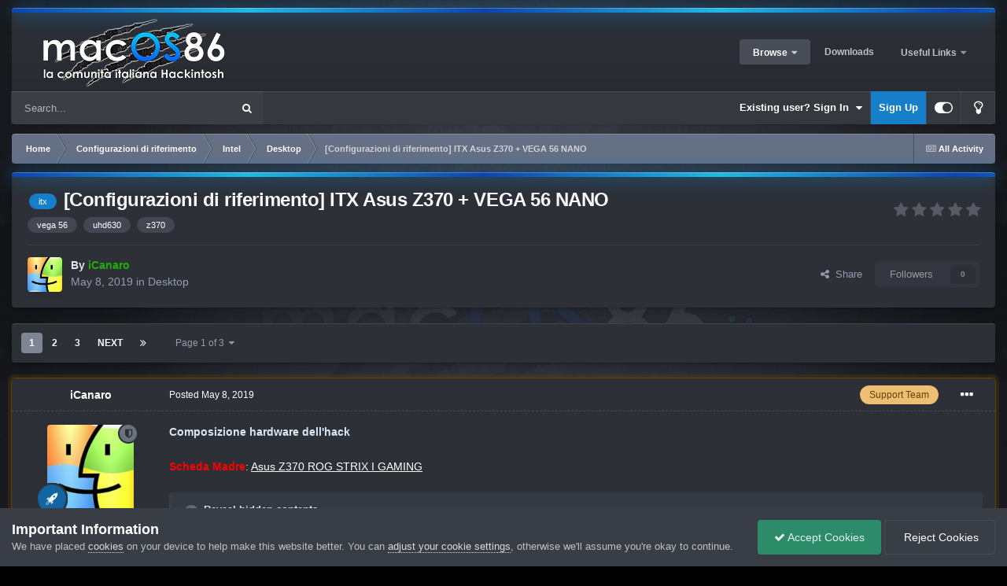

--- FILE ---
content_type: text/html;charset=UTF-8
request_url: https://macos86.it/topic/1245-configurazioni-di-riferimento-itx-asus-z370-vega-56-nano/
body_size: 52680
content:
<!DOCTYPE html>
<html id="focus" lang="en-US" dir="ltr" 
data-focus-guest
data-focus-group-id='2'
data-focus-theme-id='11'
data-focus-alt-theme='12'
data-focus-navigation='dropdown'
data-focus-switch-search-user



data-focus-picker='scroll'

data-focus-scheme='dark'

data-focus-cookie='11'

data-focus-userlinks='border-right cta'
data-focus-post='margin'
data-focus-post-header='border-v'
data-focus-post-controls='transparent buttons'
data-focus-blocks='contrast pages sectiontitle'
data-focus-ui="new-badge guest-alert transparent-ficon large-navigation-icons"
data-focus-navigation-align="right"
data-focus-inherit-brand="true"
 data-globaltemplate='4.7.12'>
	<head>
		<meta charset="utf-8">
        
		<title>[Configurazioni di riferimento] ITX Asus Z370 + VEGA 56 NANO - Desktop - MacOS86</title>
		
		
		
		

	<meta name="viewport" content="width=device-width, initial-scale=1">



	<meta name="twitter:card" content="summary_large_image" />



	
		
			
				<meta property="og:title" content="[Configurazioni di riferimento] ITX Asus Z370 + VEGA 56 NANO">
			
		
	

	
		
			
				<meta property="og:type" content="website">
			
		
	

	
		
			
				<meta property="og:url" content="https://macos86.it/topic/1245-configurazioni-di-riferimento-itx-asus-z370-vega-56-nano/">
			
		
	

	
		
			
				<meta name="description" content="Composizione hardware dell&#039;hack Scheda Madre: Asus Z370 ROG STRIX I GAMING CPU: Intel i7 8700K GPU: Radeon 56 VEGA NANO 8Gb HBM2 Power Color RAM: Corsair Vengeance LPX 32 GB (2 X 16 GB), DDR4, 3200 MHz, C16 XMP 2.0, Rosso HD: (NVMe) SABRENT 2TB ROCKET NVMe PCIe M.2 2280 HD: (SSD) Sandisk Ultra 3D...">
			
		
	

	
		
			
				<meta property="og:description" content="Composizione hardware dell&#039;hack Scheda Madre: Asus Z370 ROG STRIX I GAMING CPU: Intel i7 8700K GPU: Radeon 56 VEGA NANO 8Gb HBM2 Power Color RAM: Corsair Vengeance LPX 32 GB (2 X 16 GB), DDR4, 3200 MHz, C16 XMP 2.0, Rosso HD: (NVMe) SABRENT 2TB ROCKET NVMe PCIe M.2 2280 HD: (SSD) Sandisk Ultra 3D...">
			
		
	

	
		
			
				<meta property="og:updated_time" content="2021-02-10T22:28:20Z">
			
		
	

	
		
			
				<meta name="keywords" content="itx, vega 56, uhd630, z370">
			
		
	

	
		
			
				<meta property="og:image" content="https://macos86.it/uploads/monthly_2020_05/5344757_Schermata2020-05-21alle16_55_57.png.5f168d97e107fa815219c742bf25139b.png">
			
		
	

	
		
			
				<meta property="og:site_name" content="MacOS86">
			
		
	

	
		
			
				<meta property="og:locale" content="en_US">
			
		
	


	
		<link rel="next" href="https://macos86.it/topic/1245-configurazioni-di-riferimento-itx-asus-z370-vega-56-nano/page/2/" />
	

	
		<link rel="last" href="https://macos86.it/topic/1245-configurazioni-di-riferimento-itx-asus-z370-vega-56-nano/page/3/" />
	

	
		<link rel="canonical" href="https://macos86.it/topic/1245-configurazioni-di-riferimento-itx-asus-z370-vega-56-nano/" />
	




<link rel="manifest" href="https://macos86.it/manifest.webmanifest/">
<meta name="msapplication-config" content="https://macos86.it/browserconfig.xml/">
<meta name="msapplication-starturl" content="/">
<meta name="application-name" content="MacOS86">
<meta name="apple-mobile-web-app-title" content="MacOS86">

	<meta name="theme-color" content="#2d3037">










<link rel="preload" href="//macos86.it/applications/core/interface/font/fontawesome-webfont.woff2?v=4.7.0" as="font" crossorigin="anonymous">
		




	<link rel='stylesheet' href='https://macos86.it/uploads/css_built_11/341e4a57816af3ba440d891ca87450ff_framework.css?v=1a7556b2c21767788906' media='all'>

	<link rel='stylesheet' href='https://macos86.it/uploads/css_built_11/05e81b71abe4f22d6eb8d1a929494829_responsive.css?v=1a7556b2c21767788906' media='all'>

	<link rel='stylesheet' href='https://macos86.it/uploads/css_built_11/20446cf2d164adcc029377cb04d43d17_flags.css?v=1a7556b2c21767788906' media='all'>

	<link rel='stylesheet' href='https://macos86.it/uploads/css_built_11/90eb5adf50a8c640f633d47fd7eb1778_core.css?v=1a7556b2c21767788906' media='all'>

	<link rel='stylesheet' href='https://macos86.it/uploads/css_built_11/5a0da001ccc2200dc5625c3f3934497d_core_responsive.css?v=1a7556b2c21767788906' media='all'>

	<link rel='stylesheet' href='https://macos86.it/uploads/css_built_11/62e269ced0fdab7e30e026f1d30ae516_forums.css?v=1a7556b2c21767788906' media='all'>

	<link rel='stylesheet' href='https://macos86.it/uploads/css_built_11/76e62c573090645fb99a15a363d8620e_forums_responsive.css?v=1a7556b2c21767788906' media='all'>

	<link rel='stylesheet' href='https://macos86.it/uploads/css_built_11/ebdea0c6a7dab6d37900b9190d3ac77b_topics.css?v=1a7556b2c21767788906' media='all'>





<link rel='stylesheet' href='https://macos86.it/uploads/css_built_11/258adbb6e4f3e83cd3b355f84e3fa002_custom.css?v=1a7556b2c21767788906' media='all'>




		
<script type='text/javascript'>
var focusHtml = document.getElementById('focus');
var cookieId = focusHtml.getAttribute('data-focus-cookie');

//	['setting-name', enabled-by-default, has-toggle]
var focusSettings = [
	
 
	['mobile-footer', 1, 1],
	['fluid', 1, 1],
	['larger-font-size', 0, 1],
	['sticky-author-panel', 0, 1],
	['sticky-sidebar', 0, 1],
	['flip-sidebar', 0, 1],
	
	
]; 
for(var i = 0; i < focusSettings.length; i++) {
	var settingName = focusSettings[i][0];
	var isDefault = focusSettings[i][1];
	var allowToggle = focusSettings[i][2];
	if(allowToggle){
		var choice = localStorage.getItem(settingName);
		if( (choice === '1') || (!choice && (isDefault)) ){
			focusHtml.classList.add('enable--' + settingName + '');
		}
	} else if(isDefault){
		focusHtml.classList.add('enable--' + settingName + '');
	}
}

	var loadRandomBackground = function(){
		var randomBackgrounds = [ 1,];
		var randomBackground = randomBackgrounds[Math.floor(Math.random()*randomBackgrounds.length)];
		focusHtml.setAttribute('data-focus-bg', randomBackground);
		focusHtml.setAttribute('data-focus-bg-random', '');
	}


	
		var backgroundChoice = localStorage.getItem('focusBackground-' + cookieId + '') || '1';
		if (backgroundChoice == 'random'){
			loadRandomBackground();
		} else {
			focusHtml.setAttribute('data-focus-bg', '' + backgroundChoice + '');
		}
	

</script>

 
		
		
		

	
	<link rel='shortcut icon' href='https://macos86.it/uploads/monthly_2019_11/favicon.ico' type="image/x-icon">

		
 
	</head>
	<body class='ipsApp ipsApp_front ipsJS_none ipsClearfix' data-controller='core.front.core.app' data-message="" data-pageApp='forums' data-pageLocation='front' data-pageModule='forums' data-pageController='topic' data-pageID='1245'  >
		
        

        

		<a href='#ipsLayout_mainArea' class='ipsHide' title='Go to main content on this page' accesskey='m'>Jump to content</a>
		
<ul id='elMobileNav' class='ipsResponsive_hideDesktop' data-controller='core.front.core.mobileNav'>
	
		
			
			
				
				
			
				
				
			
				
					<li id='elMobileBreadcrumb'>
						<a href='https://macos86.it/forum/80-desktop/'>
							<span>Desktop</span>
						</a>
					</li>
				
				
			
				
				
			
		
	
  
	<li class='elMobileNav__home'>
		<a href='https://macos86.it/'><i class="fa fa-home" aria-hidden="true"></i></a>
	</li>
	
	
	<li >
		<a data-action="defaultStream" href='https://macos86.it/discover/'><i class="fa fa-newspaper-o" aria-hidden="true"></i></a>
	</li>

	

	
		<li class='ipsJS_show'>
			<a href='https://macos86.it/search/' data-class='display--focus-mobile-search'><i class='fa fa-search'></i></a>
		</li>
	

	
<li data-focus-editor>
	<a href='#'>
		<i class='fa fa-toggle-on'></i>
	</a>
</li>
<li data-focus-toggle-theme>
	<a href='#'>
		<i class='fa'></i>
	</a>
</li>
  	
	<li data-ipsDrawer data-ipsDrawer-drawerElem='#elMobileDrawer'>
		<a href='#' >
			
			
				
			
			
			
			<i class='fa fa-navicon'></i>
		</a>
	</li>
</ul>
		
<div class='focus-mobile-search'>
	<div class='focus-mobile-search__close' data-class='display--focus-mobile-search'><i class="fa fa-times" aria-hidden="true"></i></div>
</div>
	<div class='ipsLayout_container'>
		<div id='ipsLayout_header'>
			<header class='focus-header'>
				<div class='focus-header-align'>
					
<a class='focus-logo' href='https://macos86.it/' accesskey='1'>
	
		
		<span class='focus-logo__image'>
			<img src="https://macos86.it/uploads/monthly_2026_01/logo_macOS86.png.a482815d171eea29366a016565aca22c.png.f8820b9de470c66ea4ae46bdedb28264.png" alt='MacOS86'>
		</span>
		
			<!-- <span class='focus-logo__text'>
				<span class='focus-logo__name'>illuminate (dark)</span>
				
			</span> -->
		
	
</a>
					<div class='focus-nav-bar'>
						<div class='ipsLayout_container ipsFlex ipsFlex-jc:between ipsFlex-ai:center'>
							<div class='focus-nav'>

	<nav  class=' ipsResponsive_showDesktop'>
		<div class='ipsNavBar_primary ipsNavBar_primary--loading ipsLayout_container '>
			<ul data-role="primaryNavBar" class='ipsClearfix'>
				


	
		
		
			
		
		<li class='ipsNavBar_active' data-active id='elNavSecondary_1' data-role="navBarItem" data-navApp="core" data-navExt="CustomItem">
			
			
				<a href="https://macos86.it"  data-navItem-id="1" data-navDefault>
					Browse<span class='ipsNavBar_active__identifier'></span>
				</a>
			
			
				<ul class='ipsNavBar_secondary ' data-role='secondaryNavBar'>
					


	
	

	
		
		
			
		
		<li class='ipsNavBar_active' data-active id='elNavSecondary_10' data-role="navBarItem" data-navApp="forums" data-navExt="Forums">
			
			
				<a href="https://macos86.it"  data-navItem-id="10" data-navDefault>
					Forums<span class='ipsNavBar_active__identifier'></span>
				</a>
			
			
		</li>
	
	

	
		
		
		<li  id='elNavSecondary_12' data-role="navBarItem" data-navApp="core" data-navExt="Guidelines">
			
			
				<a href="https://www.macos86.it/topic/11-regolamento-generale/"  data-navItem-id="12" >
					Guidelines<span class='ipsNavBar_active__identifier'></span>
				</a>
			
			
		</li>
	
	

	
		
		
		<li  id='elNavSecondary_13' data-role="navBarItem" data-navApp="core" data-navExt="StaffDirectory">
			
			
				<a href="https://macos86.it/staff/"  data-navItem-id="13" >
					Staff<span class='ipsNavBar_active__identifier'></span>
				</a>
			
			
		</li>
	
	

	
		
		
		<li  id='elNavSecondary_14' data-role="navBarItem" data-navApp="core" data-navExt="OnlineUsers">
			
			
				<a href="https://macos86.it/online/"  data-navItem-id="14" >
					Online Users<span class='ipsNavBar_active__identifier'></span>
				</a>
			
			
		</li>
	
	

	
		
		
		<li  id='elNavSecondary_15' data-role="navBarItem" data-navApp="core" data-navExt="Leaderboard">
			
			
				<a href="https://macos86.it/leaderboard/"  data-navItem-id="15" >
					Leaderboard<span class='ipsNavBar_active__identifier'></span>
				</a>
			
			
		</li>
	
	

	
	

					<li class='ipsHide' id='elNavigationMore_1' data-role='navMore'>
						<a href='#' data-ipsMenu data-ipsMenu-appendTo='#elNavigationMore_1' id='elNavigationMore_1_dropdown'>More <i class='fa fa-caret-down'></i></a>
						<ul class='ipsHide ipsMenu ipsMenu_auto' id='elNavigationMore_1_dropdown_menu' data-role='moreDropdown'></ul>
					</li>
				</ul>
			
		</li>
	
	

	
	

	
	

	
		
		
		<li  id='elNavSecondary_21' data-role="navBarItem" data-navApp="downloads" data-navExt="Downloads">
			
			
				<a href="https://macos86.it/files/"  data-navItem-id="21" >
					Downloads<span class='ipsNavBar_active__identifier'></span>
				</a>
			
			
		</li>
	
	

	
		
		
		<li  id='elNavSecondary_22' data-role="navBarItem" data-navApp="core" data-navExt="Menu">
			
			
				<a href="#" id="elNavigation_22" data-ipsMenu data-ipsMenu-appendTo='#elNavSecondary_22' data-ipsMenu-activeClass='ipsNavActive_menu' data-navItem-id="22" >
					Useful Links <i class="fa fa-caret-down"></i><span class='ipsNavBar_active__identifier'></span>
				</a>
				<ul id="elNavigation_22_menu" class="ipsMenu ipsMenu_auto ipsHide">
					

	
		
			<li class='ipsMenu_item' >
				<a href='https://macos86.github.io' target='_blank' rel="noopener">
					Traduzione Guida Dortania (IT)
				</a>
			</li>
		
	

	

	
		
			<li class='ipsMenu_item' >
				<a href='https://macos86.it/topic/367-bios-settings-asus-asrock-gigabyte-msi/' >
					Bios Settings
				</a>
			</li>
		
	

	
		
			<li class='ipsMenu_item' >
				<a href='https://www.macos86.it/My_Utility/Gengik84.html' >
					Gengik84 Guide
				</a>
			</li>
		
	

	
		
			<li class='ipsMenu_item' >
				<a href='https://www.macos86.it/My_Utility/Netgear_Guide.html' >
					Netgear Guide
				</a>
			</li>
		
	

	
		
			<li class='ipsMenu_item' >
				<a href='https://macos86.gitbook.io/guida-opencore/' target='_blank' rel="noopener">
					OpenCore Guide
				</a>
			</li>
		
	

	

	
		
			<li class='ipsMenu_item' >
				<a href='https://www.macos86.it/My_Utility/Kexts.html' >
					Kexts
				</a>
			</li>
		
	

	
		
			<li class='ipsMenu_item' >
				<a href='https://macos86.it/topic/17-richiesta-di-supporto-aiuto/' >
					Support Request
				</a>
			</li>
		
	

	
		
			<li class='ipsMenu_item' >
				<a href='https://macos86.it/topic/890-raccolta-lista-usb-xhci-patch-port-limit/' >
					USB Port Limit Patch
				</a>
			</li>
		
	

	

	

	

				</ul>
			
			
		</li>
	
	

	
	

				
				<li class="focus-nav__more focus-nav__more--hidden">
					<a href="#"> More <span class='ipsNavBar_active__identifier'></span></a>
					<ul class='ipsNavBar_secondary'></ul>
				</li>
				
			</ul>
			

	<div id="elSearchWrapper">
		<div id='elSearch' data-controller="core.front.core.quickSearch">
			<form accept-charset='utf-8' action='//macos86.it/search/?do=quicksearch' method='post'>
                <input type='search' id='elSearchField' placeholder='Search...' name='q' autocomplete='off' aria-label='Search'>
                <details class='cSearchFilter'>
                    <summary class='cSearchFilter__text'></summary>
                    <ul class='cSearchFilter__menu'>
                        
                        <li><label><input type="radio" name="type" value="all" ><span class='cSearchFilter__menuText'>Everywhere</span></label></li>
                        
                            
                                <li><label><input type="radio" name="type" value='contextual_{&quot;type&quot;:&quot;forums_topic&quot;,&quot;nodes&quot;:80}' checked><span class='cSearchFilter__menuText'>This Forum</span></label></li>
                            
                                <li><label><input type="radio" name="type" value='contextual_{&quot;type&quot;:&quot;forums_topic&quot;,&quot;item&quot;:1245}' checked><span class='cSearchFilter__menuText'>This Topic</span></label></li>
                            
                        
                        
                            <li><label><input type="radio" name="type" value="core_statuses_status"><span class='cSearchFilter__menuText'>Status Updates</span></label></li>
                        
                            <li><label><input type="radio" name="type" value="forums_topic"><span class='cSearchFilter__menuText'>Topics</span></label></li>
                        
                            <li><label><input type="radio" name="type" value="calendar_event"><span class='cSearchFilter__menuText'>Events</span></label></li>
                        
                            <li><label><input type="radio" name="type" value="downloads_file"><span class='cSearchFilter__menuText'>Files</span></label></li>
                        
                            <li><label><input type="radio" name="type" value="core_members"><span class='cSearchFilter__menuText'>Members</span></label></li>
                        
                    </ul>
                </details>
				<button class='cSearchSubmit' type="submit" aria-label='Search'><i class="fa fa-search"></i></button>
			</form>
		</div>
	</div>

		</div>
	</nav>
</div>
						</div>
					</div>
				</div>
				<div class='ipsResponsive_showDesktop'>
					<div class='focus-secondary-header ipsFlex ipsFlex-ai:center ipsFlex-jc:between'>
						
							<div class='focus-search'></div>
						
						
							<div class='focus-user'>

	<ul id='elUserNav' class='ipsList_inline cSignedOut ipsResponsive_showDesktop'>
		
		
		
		
			
				<li id='elSignInLink'>
					<a href='https://macos86.it/login/' data-ipsMenu-closeOnClick="false" data-ipsMenu id='elUserSignIn'>
						Existing user? Sign In &nbsp;<i class='fa fa-caret-down'></i>
					</a>
					
<div id='elUserSignIn_menu' class='ipsMenu ipsMenu_auto ipsHide'>
	<form accept-charset='utf-8' method='post' action='https://macos86.it/login/'>
		<input type="hidden" name="csrfKey" value="f91d062e1adc687706b0aedb04d33399">
		<input type="hidden" name="ref" value="aHR0cHM6Ly9tYWNvczg2Lml0L3RvcGljLzEyNDUtY29uZmlndXJhemlvbmktZGktcmlmZXJpbWVudG8taXR4LWFzdXMtejM3MC12ZWdhLTU2LW5hbm8v">
		<div data-role="loginForm">
			
			
			
				<div class='ipsColumns ipsColumns_noSpacing'>
					<div class='ipsColumn ipsColumn_wide' id='elUserSignIn_internal'>
						
<div class="ipsPad ipsForm ipsForm_vertical">
	<h4 class="ipsType_sectionHead">Sign In</h4>
	<br><br>
	<ul class='ipsList_reset'>
		<li class="ipsFieldRow ipsFieldRow_noLabel ipsFieldRow_fullWidth">
			
			
				<input type="text" placeholder="Display Name or Email Address" name="auth" autocomplete="email">
			
		</li>
		<li class="ipsFieldRow ipsFieldRow_noLabel ipsFieldRow_fullWidth">
			<input type="password" placeholder="Password" name="password" autocomplete="current-password">
		</li>
		<li class="ipsFieldRow ipsFieldRow_checkbox ipsClearfix">
			<span class="ipsCustomInput">
				<input type="checkbox" name="remember_me" id="remember_me_checkbox" value="1" checked aria-checked="true">
				<span></span>
			</span>
			<div class="ipsFieldRow_content">
				<label class="ipsFieldRow_label" for="remember_me_checkbox">Remember me</label>
				<span class="ipsFieldRow_desc">Not recommended on shared computers</span>
			</div>
		</li>
		<li class="ipsFieldRow ipsFieldRow_fullWidth">
			<button type="submit" name="_processLogin" value="usernamepassword" class="ipsButton ipsButton_primary ipsButton_small" id="elSignIn_submit">Sign In</button>
			
				<p class="ipsType_right ipsType_small">
					
						<a href='https://macos86.it/lostpassword/' data-ipsDialog data-ipsDialog-title='Forgot your password?'>
					
					Forgot your password?</a>
				</p>
			
		</li>
	</ul>
</div>
					</div>
					<div class='ipsColumn ipsColumn_wide'>
						<div class='ipsPadding' id='elUserSignIn_external'>
							<div class='ipsAreaBackground_light ipsPadding:half'>
								
								
									<div class='ipsType_center ipsMargin_top:half'>
										

<button type="submit" name="_processLogin" value="3" class='ipsButton ipsButton_verySmall ipsButton_fullWidth ipsSocial brilliantdiscord_discordButton' style="background-color: #7289DA">
	
		<span class='ipsSocial_icon'>
			
				<i class='fa fa-user-o bdi-fa-fab-discord'></i>
			
		</span>
		<span class='ipsSocial_text'>Login with Discord</span>
	
</button>
									</div>
								
							</div>
						</div>
					</div>
				</div>
			
		</div>
	</form>
</div>
				</li>
			
		
		
			<li>
				
					<a href='https://macos86.it/register/' data-ipsDialog data-ipsDialog-size='narrow' data-ipsDialog-title='Sign Up' id='elRegisterButton'>Sign Up</a>
				
			</li>
		
		
<li class='elUserNav_sep'></li>
<li class='cUserNav_icon ipsJS_show' data-focus-editor>
	<a href='#' data-ipsTooltip>
		<i class='fa fa-toggle-on'></i>
	</a>
</li>
<li class='cUserNav_icon ipsJS_show' data-focus-toggle-theme>
	<a href='#' data-ipsTooltip>
		<i class='fa'></i>
	</a>
</li>

 
	</ul>
</div>
						
					</div>
				</div>
			</header>
		</div>
		<main id='ipsLayout_body' class='ipsLayout_container'>
			<div class='focus-content'>
				<div class='focus-content-padding'>
					<div id='ipsLayout_contentArea'>
						<div class='focus-precontent'>
							<div class='focus-breadcrumb'>
								
<nav class='ipsBreadcrumb ipsBreadcrumb_top ipsFaded_withHover'>
	

	<ul class='ipsList_inline ipsPos_right'>
		
		<li >
			<a data-action="defaultStream" class='ipsType_light '  href='https://macos86.it/discover/'><i class="fa fa-newspaper-o" aria-hidden="true"></i> <span>All Activity</span></a>
		</li>
		
	</ul>

	<ul data-role="breadcrumbList">
		<li>
			<a title="Home" href='https://macos86.it/'>
				<span>Home <i class='fa fa-angle-right'></i></span>
			</a>
		</li>
		
		
			<li>
				
					<a href='https://macos86.it/forum/5-configurazioni-di-riferimento/'>
						<span>Configurazioni di riferimento <i class='fa fa-angle-right' aria-hidden="true"></i></span>
					</a>
				
			</li>
		
			<li>
				
					<a href='https://macos86.it/forum/79-intel/'>
						<span>Intel <i class='fa fa-angle-right' aria-hidden="true"></i></span>
					</a>
				
			</li>
		
			<li>
				
					<a href='https://macos86.it/forum/80-desktop/'>
						<span>Desktop <i class='fa fa-angle-right' aria-hidden="true"></i></span>
					</a>
				
			</li>
		
			<li>
				
					[Configurazioni di riferimento] ITX Asus Z370 + VEGA 56 NANO
				
			</li>
		
	</ul>
</nav>
								

							</div>
						</div>
						





						<div id='ipsLayout_contentWrapper'>
							
							<div id='ipsLayout_mainArea'>
								
								
								
								
								

	




								



<div class='ipsPageHeader ipsResponsive_pull ipsBox ipsPadding sm:ipsPadding:half ipsMargin_bottom'>
		
	
	<div class='ipsFlex ipsFlex-ai:center ipsFlex-fw:wrap ipsGap:4'>
		<div class='ipsFlex-flex:11'>
			<h1 class='ipsType_pageTitle ipsContained_container'>
				

				
					<span  >
						

	<a href="https://macos86.it/tags/itx/" title="Find other content tagged with 'itx'" class='ipsTag_prefix' rel="tag" data-tag-label='itx'><span>itx</span></a>

					</span>
				
				
					<span class='ipsType_break ipsContained'>
						<span>[Configurazioni di riferimento] ITX Asus Z370 + VEGA 56 NANO</span>
					</span>
				
			</h1>
			
			
				


	
		<ul class='ipsTags ipsList_inline ' >
			
				
					

<li >
	
	<a href="https://macos86.it/tags/vega%2056/" class='ipsTag' title="Find other content tagged with 'vega 56'" rel="tag" data-tag-label="vega 56"><span>vega 56</span></a>
	
</li>
				
					

<li >
	
	<a href="https://macos86.it/tags/uhd630/" class='ipsTag' title="Find other content tagged with 'uhd630'" rel="tag" data-tag-label="uhd630"><span>uhd630</span></a>
	
</li>
				
					

<li >
	
	<a href="https://macos86.it/tags/z370/" class='ipsTag' title="Find other content tagged with 'z370'" rel="tag" data-tag-label="z370"><span>z370</span></a>
	
</li>
				
			
			
		</ul>
		
	

			
		</div>
		
			<div class='ipsFlex-flex:00 ipsType_light'>
				
				
<div  class='ipsClearfix ipsRating  ipsRating_veryLarge'>
	
	<ul class='ipsRating_collective'>
		
			
				<li class='ipsRating_off'>
					<i class='fa fa-star'></i>
				</li>
			
		
			
				<li class='ipsRating_off'>
					<i class='fa fa-star'></i>
				</li>
			
		
			
				<li class='ipsRating_off'>
					<i class='fa fa-star'></i>
				</li>
			
		
			
				<li class='ipsRating_off'>
					<i class='fa fa-star'></i>
				</li>
			
		
			
				<li class='ipsRating_off'>
					<i class='fa fa-star'></i>
				</li>
			
		
	</ul>
</div>
			</div>
		
	</div>
	<hr class='ipsHr'>
	<div class='ipsPageHeader__meta ipsFlex ipsFlex-jc:between ipsFlex-ai:center ipsFlex-fw:wrap ipsGap:3'>
		<div class='ipsFlex-flex:11'>
			<div class='ipsPhotoPanel ipsPhotoPanel_mini ipsPhotoPanel_notPhone ipsClearfix'>
				


	<a href="https://macos86.it/profile/14-icanaro/" rel="nofollow" data-ipsHover data-ipsHover-width="370" data-ipsHover-target="https://macos86.it/profile/14-icanaro/?do=hovercard" class="ipsUserPhoto ipsUserPhoto_mini" title="Go to iCanaro's profile">
		<img src='https://macos86.it/uploads/monthly_2019_11/avatarmelafinestraOK.thumb.png.47a723b6bb1fd5e6ce898563ffc5f4cd.png' alt='iCanaro' loading="lazy">
	</a>

				<div>
					<p class='ipsType_reset ipsType_blendLinks'>
						<span class='ipsType_normal'>
						
							<strong>By 


<a href='https://macos86.it/profile/14-icanaro/' rel="nofollow" data-ipsHover data-ipsHover-width='370' data-ipsHover-target='https://macos86.it/profile/14-icanaro/?do=hovercard&amp;referrer=https%253A%252F%252Fmacos86.it%252Ftopic%252F1245-configurazioni-di-riferimento-itx-asus-z370-vega-56-nano%252F' title="Go to iCanaro's profile" class="ipsType_break"><span style='color:#1fae03'>iCanaro</span></a></strong><br />
							<span class='ipsType_light'><time datetime='2019-05-08T08:49:12Z' title='05/08/2019 08:49  AM' data-short='6 yr'>May 8, 2019</time> in <a href="https://macos86.it/forum/80-desktop/">Desktop</a></span>
						
						</span>
					</p>
				</div>
			</div>
		</div>
		
			<div class='ipsFlex-flex:01 ipsResponsive_hidePhone'>
				<div class='ipsShareLinks'>
					
						


    <a href='#elShareItem_210926033_menu' id='elShareItem_210926033' data-ipsMenu class='ipsShareButton ipsButton ipsButton_verySmall ipsButton_link ipsButton_link--light'>
        <span><i class='fa fa-share-alt'></i></span> &nbsp;Share
    </a>

    <div class='ipsPadding ipsMenu ipsMenu_auto ipsHide' id='elShareItem_210926033_menu' data-controller="core.front.core.sharelink">
        <ul class='ipsList_inline'>
            
                <li>
<a href="https://twitter.com/share?url=https%3A%2F%2Fmacos86.it%2Ftopic%2F1245-configurazioni-di-riferimento-itx-asus-z370-vega-56-nano%2F" class="cShareLink cShareLink_twitter" target="_blank" data-role="shareLink" title='Share on Twitter' data-ipsTooltip rel='nofollow noopener'>
	<i class="fa fa-twitter"></i>
</a></li>
            
                <li>
<a href="https://www.facebook.com/sharer/sharer.php?u=https%3A%2F%2Fmacos86.it%2Ftopic%2F1245-configurazioni-di-riferimento-itx-asus-z370-vega-56-nano%2F" class="cShareLink cShareLink_facebook" target="_blank" data-role="shareLink" title='Share on Facebook' data-ipsTooltip rel='noopener nofollow'>
	<i class="fa fa-facebook"></i>
</a></li>
            
        </ul>
        
            <hr class='ipsHr'>
            <button class='ipsHide ipsButton ipsButton_verySmall ipsButton_light ipsButton_fullWidth ipsMargin_top:half' data-controller='core.front.core.webshare' data-role='webShare' data-webShareTitle='[Configurazioni di riferimento] ITX Asus Z370 + VEGA 56 NANO' data-webShareText='[Configurazioni di riferimento] ITX Asus Z370 + VEGA 56 NANO' data-webShareUrl='https://macos86.it/topic/1245-configurazioni-di-riferimento-itx-asus-z370-vega-56-nano/'>More sharing options...</button>
        
    </div>

					
					
                    

					



					



<div data-followApp='forums' data-followArea='topic' data-followID='1245' data-controller='core.front.core.followButton'>
	

	<a href='https://macos86.it/login/' rel="nofollow" class="ipsFollow ipsPos_middle ipsButton ipsButton_light ipsButton_verySmall ipsButton_disabled" data-role="followButton" data-ipsTooltip title='Sign in to follow this'>
		<span>Followers</span>
		<span class='ipsCommentCount'>0</span>
	</a>

</div>
				</div>
			</div>
					
	</div>
	
	
</div>








<div class='ipsClearfix'>
	<ul class="ipsToolList ipsToolList_horizontal ipsClearfix ipsSpacer_both ipsResponsive_hidePhone">
		
		
		
	</ul>
</div>

<div id='comments' data-controller='core.front.core.commentFeed,forums.front.topic.view, core.front.core.ignoredComments' data-autoPoll data-baseURL='https://macos86.it/topic/1245-configurazioni-di-riferimento-itx-asus-z370-vega-56-nano/'  data-feedID='topic-1245' class='cTopic ipsClear ipsSpacer_top'>
	
			

				<div class="ipsBox ipsResponsive_pull ipsPadding:half ipsClearfix ipsClear ipsMargin_bottom">
					
					
						


	
	<ul class='ipsPagination' id='elPagination_2b56fcf99770a4fc3922389a87a52e79_147884259' data-ipsPagination-seoPagination='true' data-pages='3' data-ipsPagination  data-ipsPagination-pages="3" data-ipsPagination-perPage='25'>
		
			
				<li class='ipsPagination_first ipsPagination_inactive'><a href='https://macos86.it/topic/1245-configurazioni-di-riferimento-itx-asus-z370-vega-56-nano/#comments' rel="first" data-page='1' data-ipsTooltip title='First page'><i class='fa fa-angle-double-left'></i></a></li>
				<li class='ipsPagination_prev ipsPagination_inactive'><a href='https://macos86.it/topic/1245-configurazioni-di-riferimento-itx-asus-z370-vega-56-nano/#comments' rel="prev" data-page='0' data-ipsTooltip title='Previous page'>Prev</a></li>
			
			<li class='ipsPagination_page ipsPagination_active'><a href='https://macos86.it/topic/1245-configurazioni-di-riferimento-itx-asus-z370-vega-56-nano/#comments' data-page='1'>1</a></li>
			
				
					<li class='ipsPagination_page'><a href='https://macos86.it/topic/1245-configurazioni-di-riferimento-itx-asus-z370-vega-56-nano/page/2/#comments' data-page='2'>2</a></li>
				
					<li class='ipsPagination_page'><a href='https://macos86.it/topic/1245-configurazioni-di-riferimento-itx-asus-z370-vega-56-nano/page/3/#comments' data-page='3'>3</a></li>
				
				<li class='ipsPagination_next'><a href='https://macos86.it/topic/1245-configurazioni-di-riferimento-itx-asus-z370-vega-56-nano/page/2/#comments' rel="next" data-page='2' data-ipsTooltip title='Next page'>Next</a></li>
				<li class='ipsPagination_last'><a href='https://macos86.it/topic/1245-configurazioni-di-riferimento-itx-asus-z370-vega-56-nano/page/3/#comments' rel="last" data-page='3' data-ipsTooltip title='Last page'><i class='fa fa-angle-double-right'></i></a></li>
			
			
				<li class='ipsPagination_pageJump'>
					<a href='#' data-ipsMenu data-ipsMenu-closeOnClick='false' data-ipsMenu-appendTo='#elPagination_2b56fcf99770a4fc3922389a87a52e79_147884259' id='elPagination_2b56fcf99770a4fc3922389a87a52e79_147884259_jump'>Page 1 of 3 &nbsp;<i class='fa fa-caret-down'></i></a>
					<div class='ipsMenu ipsMenu_narrow ipsPadding ipsHide' id='elPagination_2b56fcf99770a4fc3922389a87a52e79_147884259_jump_menu'>
						<form accept-charset='utf-8' method='post' action='https://macos86.it/topic/1245-configurazioni-di-riferimento-itx-asus-z370-vega-56-nano/#comments' data-role="pageJump" data-baseUrl='#'>
							<ul class='ipsForm ipsForm_horizontal'>
								<li class='ipsFieldRow'>
									<input type='number' min='1' max='3' placeholder='Page number' class='ipsField_fullWidth' name='page'>
								</li>
								<li class='ipsFieldRow ipsFieldRow_fullWidth'>
									<input type='submit' class='ipsButton_fullWidth ipsButton ipsButton_verySmall ipsButton_primary' value='Go'>
								</li>
							</ul>
						</form>
					</div>
				</li>
			
		
	</ul>

					
				</div>
			
	

	

<div data-controller='core.front.core.recommendedComments' data-url='https://macos86.it/topic/1245-configurazioni-di-riferimento-itx-asus-z370-vega-56-nano/?recommended=comments' class='ipsRecommendedComments ipsHide'>
	<div data-role="recommendedComments">
		<h2 class='ipsType_sectionHead ipsType_large ipsType_bold ipsMargin_bottom'>Recommended Posts</h2>
		
	</div>
</div>
	
	<div id="elPostFeed" data-role='commentFeed' data-controller='core.front.core.moderation' >
		<form action="https://macos86.it/topic/1245-configurazioni-di-riferimento-itx-asus-z370-vega-56-nano/?csrfKey=f91d062e1adc687706b0aedb04d33399&amp;do=multimodComment" method="post" data-ipsPageAction data-role='moderationTools'>
			
			
				

					

					
					



<a id="comment-33289"></a>
<article data-membergroup="7"  id="elComment_33289" class="cPost ipsBox ipsResponsive_pull  ipsComment  ipsComment_parent ipsClearfix ipsClear ipsColumns ipsColumns_noSpacing ipsColumns_collapsePhone ipsComment_highlighted   ">
	

	
		<div class="ipsResponsive_showPhone ipsComment_badges">
			<ul class="ipsList_reset ipsFlex ipsFlex-fw:wrap ipsGap:2 ipsGap_row:1">
				
					<li><strong class="ipsBadge ipsBadge_large ipsBadge_highlightedGroup">Support Team</strong></li>
				
				
				
				
			</ul>
		</div>
	

	<div class="cAuthorPane_mobile ipsResponsive_showPhone">
		<div class="cAuthorPane_photo">
			<div class="cAuthorPane_photoWrap">
				


	<a href="https://macos86.it/profile/14-icanaro/" rel="nofollow" data-ipsHover data-ipsHover-width="370" data-ipsHover-target="https://macos86.it/profile/14-icanaro/?do=hovercard" class="ipsUserPhoto ipsUserPhoto_large" title="Go to iCanaro's profile">
		<img src='https://macos86.it/uploads/monthly_2019_11/avatarmelafinestraOK.thumb.png.47a723b6bb1fd5e6ce898563ffc5f4cd.png' alt='iCanaro' loading="lazy">
	</a>

				
				<span class="cAuthorPane_badge cAuthorPane_badge--moderator" data-ipstooltip title="iCanaro is a moderator"></span>
				
				
					<a href="https://macos86.it/profile/14-icanaro/badges/" rel="nofollow">
						
<img src='https://macos86.it/uploads/set_resources_11/84c1e40ea0e759e3f1505eb1788ddf3c_default_rank.png' loading="lazy" alt="Senior Member" class="cAuthorPane_badge cAuthorPane_badge--rank ipsOutline ipsOutline:2px" data-ipsTooltip title="Rank: Senior Member (3/3)">
					</a>
				
			</div>
		</div>
		<div class="cAuthorPane_content">
			<h3 class="ipsType_sectionHead cAuthorPane_author ipsType_break ipsType_blendLinks ipsFlex ipsFlex-ai:center">
				


<a href='https://macos86.it/profile/14-icanaro/' rel="nofollow" data-ipsHover data-ipsHover-width='370' data-ipsHover-target='https://macos86.it/profile/14-icanaro/?do=hovercard&amp;referrer=https%253A%252F%252Fmacos86.it%252Ftopic%252F1245-configurazioni-di-riferimento-itx-asus-z370-vega-56-nano%252F' title="Go to iCanaro's profile" class="ipsType_break"><span style='color:#1fae03'>iCanaro</span></a>
			</h3>
			<div class="ipsType_light ipsType_reset">
				<a href="https://macos86.it/topic/1245-configurazioni-di-riferimento-itx-asus-z370-vega-56-nano/?do=findComment&amp;comment=33289" rel="nofollow" class="ipsType_blendLinks">Posted <time datetime='2019-05-08T08:49:12Z' title='05/08/2019 08:49  AM' data-short='6 yr'>May 8, 2019</time></a>
				
			</div>
		</div>
	</div>
	<aside class="ipsComment_author cAuthorPane ipsColumn ipsColumn_medium ipsResponsive_hidePhone">
		<h3 class="ipsType_sectionHead cAuthorPane_author ipsType_blendLinks ipsType_break">
<strong>


<a href='https://macos86.it/profile/14-icanaro/' rel="nofollow" data-ipsHover data-ipsHover-width='370' data-ipsHover-target='https://macos86.it/profile/14-icanaro/?do=hovercard&amp;referrer=https%253A%252F%252Fmacos86.it%252Ftopic%252F1245-configurazioni-di-riferimento-itx-asus-z370-vega-56-nano%252F' title="Go to iCanaro's profile" class="ipsType_break">iCanaro</a></strong>
			
		</h3>
		<ul class="cAuthorPane_info ipsList_reset">
			<li data-role="photo" class="cAuthorPane_photo">
				<div class="cAuthorPane_photoWrap">
					


	<a href="https://macos86.it/profile/14-icanaro/" rel="nofollow" data-ipsHover data-ipsHover-width="370" data-ipsHover-target="https://macos86.it/profile/14-icanaro/?do=hovercard" class="ipsUserPhoto ipsUserPhoto_large" title="Go to iCanaro's profile">
		<img src='https://macos86.it/uploads/monthly_2019_11/avatarmelafinestraOK.thumb.png.47a723b6bb1fd5e6ce898563ffc5f4cd.png' alt='iCanaro' loading="lazy">
	</a>

					
						<span class="cAuthorPane_badge cAuthorPane_badge--moderator" data-ipstooltip title="iCanaro is a moderator"></span>
					
					
						
<img src='https://macos86.it/uploads/set_resources_11/84c1e40ea0e759e3f1505eb1788ddf3c_default_rank.png' loading="lazy" alt="Senior Member" class="cAuthorPane_badge cAuthorPane_badge--rank ipsOutline ipsOutline:2px" data-ipsTooltip title="Rank: Senior Member (3/3)">
					
				</div>
			</li>
			
				<li data-role="group"><span style='color:#1fae03'>Support Team</span></li>
				
					<li data-role="group-icon"><img src="https://macos86.it/uploads/monthly_2019_11/SUPPORTER.png.f3ed96eadf791a3ebcd5244bc08f7488.png" alt="" class="cAuthorGroupIcon"></li>
				
			
			
				<li data-role="stats" class="ipsMargin_top">
					<ul class="ipsList_reset ipsType_light ipsFlex ipsFlex-ai:center ipsFlex-jc:center ipsGap_row:2 cAuthorPane_stats">
						<li>
							
								<a href="https://macos86.it/profile/14-icanaro/content/" rel="nofollow" title="18,523 posts" data-ipstooltip class="ipsType_blendLinks">
							
								<i class="fa fa-comment"></i> 18.5k
							
								</a>
							
						</li>
						
					</ul>
				</li>
			
			
				

			
		
</ul>
	</aside>
	<div class="ipsColumn ipsColumn_fluid ipsMargin:none">
		

<div id='comment-33289_wrap' data-controller='core.front.core.comment' data-commentApp='forums' data-commentType='forums' data-commentID="33289" data-quoteData='{&quot;userid&quot;:14,&quot;username&quot;:&quot;iCanaro&quot;,&quot;timestamp&quot;:1557305352,&quot;contentapp&quot;:&quot;forums&quot;,&quot;contenttype&quot;:&quot;forums&quot;,&quot;contentid&quot;:1245,&quot;contentclass&quot;:&quot;forums_Topic&quot;,&quot;contentcommentid&quot;:33289}' class='ipsComment_content ipsType_medium'>

	<div class='ipsComment_meta ipsType_light ipsFlex ipsFlex-ai:center ipsFlex-jc:between ipsFlex-fd:row-reverse'>
		<div class='ipsType_light ipsType_reset ipsType_blendLinks ipsComment_toolWrap'>
			<div class='ipsResponsive_hidePhone ipsComment_badges'>
				<ul class='ipsList_reset ipsFlex ipsFlex-jc:end ipsFlex-fw:wrap ipsGap:2 ipsGap_row:1'>
					
					
						<li><strong class='ipsBadge ipsBadge_large ipsBadge_highlightedGroup'>Support Team</strong></li>
					
					
					
					
				</ul>
			</div>
			<ul class='ipsList_reset ipsComment_tools'>
				<li>
					<a href='#elControls_33289_menu' class='ipsComment_ellipsis' id='elControls_33289' title='More options...' data-ipsMenu data-ipsMenu-appendTo='#comment-33289_wrap'><i class='fa fa-ellipsis-h'></i></a>
					<ul id='elControls_33289_menu' class='ipsMenu ipsMenu_narrow ipsHide'>
						
						
							<li class='ipsMenu_item'><a href='https://macos86.it/topic/1245-configurazioni-di-riferimento-itx-asus-z370-vega-56-nano/' title='Share this post' data-ipsDialog data-ipsDialog-size='narrow' data-ipsDialog-content='#elShareComment_33289_menu' data-ipsDialog-title="Share this post" id='elSharePost_33289' data-role='shareComment'>Share</a></li>
						
                        
						
						
						
							
								
							
							
							
							
							
							
						
					</ul>
				</li>
				
			</ul>
		</div>

		<div class='ipsType_reset ipsResponsive_hidePhone'>
			<a href='https://macos86.it/topic/1245-configurazioni-di-riferimento-itx-asus-z370-vega-56-nano/?do=findComment&amp;comment=33289' rel="nofollow" class='ipsType_blendLinks'>Posted <time datetime='2019-05-08T08:49:12Z' title='05/08/2019 08:49  AM' data-short='6 yr'>May 8, 2019</time></a>
			
			<span class='ipsResponsive_hidePhone'>
				
				
			</span>
		</div>
	</div>

	

    

	<div class='cPost_contentWrap'>
		
		<div data-role='commentContent' class='ipsType_normal ipsType_richText ipsPadding_bottom ipsContained' data-controller='core.front.core.lightboxedImages'>
			<p>
	<span style="font-size:14px;"><strong><strong>Composizione hardware dell'hack</strong></strong></span>
</p>

<p>
	 
</p>

<p>
	<span style="color:#FF0000;"><strong><strong>Scheda Madre</strong></strong></span>: <a href="https://www.asus.com/it/Motherboards/ROG-STRIX-Z370-I-GAMING/overview" rel="external nofollow">Asus Z370 ROG STRIX I GAMING</a>
</p>

<p>
	 
</p>

<div class="ipsSpoiler" data-ipsspoiler="">
	<div class="ipsSpoiler_header">
		 
	</div>

	<div class="ipsSpoiler_contents">
		<p>
			 
		</p>

		<p>
			<img alt="attachment.php?attachmentid=12248&amp;d=1557337384" style="height:auto;" data-src="https://macos86.it/attachment.php?attachmentid=12248&amp;d=1557337384" src="https://macos86.it/applications/core/interface/js/spacer.png" /></p>

		<p>
			 
		</p>
	</div>
</div>

<p>
	 
</p>

<p>
	<span style="color:#FF0000;">CPU</span>: <a href="https://ark.intel.com/content/www/it/it/ark/products/126684/intel-core-i7-8700k-processor-12m-cache-up-to-4-70-ghz.html" rel="external nofollow">Intel i7 8700K</a>
</p>

<p>
	 
</p>

<div class="ipsSpoiler" data-ipsspoiler="">
	<div class="ipsSpoiler_header">
		 
	</div>

	<div class="ipsSpoiler_contents">
		<p>
			 
		</p>

		<p>
			<img alt="attachment.php?attachmentid=12247&amp;d=1557337338" style="height:auto;" data-src="https://macos86.it/attachment.php?attachmentid=12247&amp;d=1557337338" src="https://macos86.it/applications/core/interface/js/spacer.png" /></p>

		<p>
			 
		</p>
	</div>
</div>

<p>
	 
</p>

<p>
	<span style="color:#FF0000;">GPU</span>: <a href="https://www.powercolor.com/product?id=1527477130" rel="external nofollow">Radeon 56 VEGA NANO 8Gb HBM2 Power Color</a>
</p>

<p>
	 
</p>

<div class="ipsSpoiler" data-ipsspoiler="">
	<div class="ipsSpoiler_header">
		 
	</div>

	<div class="ipsSpoiler_contents">
		<p>
			 
		</p>

		<p>
			<img alt="attachment.php?attachmentid=12246&amp;d=1557337285" style="height:auto;" data-src="https://macos86.it/attachment.php?attachmentid=12246&amp;d=1557337285" src="https://macos86.it/applications/core/interface/js/spacer.png" /></p>

		<p>
			 
		</p>
	</div>
</div>

<p>
	 
</p>

<p>
	<span style="color:#FF0000;">RAM</span>: <a href="https://www.corsair.com/it/it/Categorie/Prodotti/Memoria/vengeance-lpx-black/p/CMK32GX4M2B3200C16" rel="external nofollow">Corsair Vengeance LPX 32 GB (2 X 16 GB), DDR4, 3200 MHz, C16 XMP 2.0, Rosso</a>
</p>

<p>
	 
</p>

<div class="ipsSpoiler" data-ipsspoiler="">
	<div class="ipsSpoiler_header">
		 
	</div>

	<div class="ipsSpoiler_contents">
		<p>
			 
		</p>

		<p>
			<img alt="attachment.php?attachmentid=12245&amp;d=1557337231" style="height:auto;" data-src="https://macos86.it/attachment.php?attachmentid=12245&amp;d=1557337231" src="https://macos86.it/applications/core/interface/js/spacer.png" /></p>

		<p>
			 
		</p>
	</div>
</div>

<p>
	 
</p>

<p>
	<span style="color:#FF0000;">HD</span>: (NVMe) <a href="https://www.sabrent.com/product/SB-ROCKET-2TB/2tb-rocket-nvme-pcie-m-2-2280-internal-ssd-high-performance-solid-state-drive/#description" rel="external nofollow">SABRENT 2TB ROCKET NVMe PCIe M.2 2280 </a>
</p>

<p>
	 
</p>

<div class="ipsSpoiler" data-ipsspoiler="">
	<div class="ipsSpoiler_header">
		 
	</div>

	<div class="ipsSpoiler_contents">
		<p>
			 
		</p>

		<p>
			<img alt="attachment.php?attachmentid=13265&amp;d=1563896952" style="height:auto;" data-src="https://macos86.it/attachment.php?attachmentid=13265&amp;d=1563896952" src="https://macos86.it/applications/core/interface/js/spacer.png" /></p>

		<p>
			 
		</p>
	</div>
</div>

<p>
	 
</p>

<p>
	<span style="color:#FF0000;">HD</span>: (SSD) <a href="https://www.sandisk.it/home/ssd/ultra-3d-ssd" rel="external nofollow">Sandisk Ultra 3D 2TB </a>
</p>

<p>
	 
</p>

<div class="ipsSpoiler" data-ipsspoiler="">
	<div class="ipsSpoiler_header">
		 
	</div>

	<div class="ipsSpoiler_contents">
		<p>
			 
		</p>

		<p>
			<img alt="attachment.php?attachmentid=12244&amp;d=1557337147" style="height:auto;" data-src="https://macos86.it/attachment.php?attachmentid=12244&amp;d=1557337147" src="https://macos86.it/applications/core/interface/js/spacer.png" /></p>

		<p>
			 
		</p>
	</div>
</div>

<p>
	 
</p>

<p>
	<span style="color:#FF0000;">Storage</span>: 2 HD <a href="https://www.storagereview.com/western_digital_caviar_green_3tb_review_wd30ezrsdtl" rel="external nofollow">Western Digital Caviar Green 3TB (WD30EZRSDTL</a>
</p>

<p>
	 
</p>

<div class="ipsSpoiler" data-ipsspoiler="">
	<div class="ipsSpoiler_header">
		 
	</div>

	<div class="ipsSpoiler_contents">
		<p>
			 
		</p>

		<p>
			<img alt="attachment.php?attachmentid=12243&amp;d=1557337089" style="height:auto;" data-src="https://macos86.it/attachment.php?attachmentid=12243&amp;d=1557337089" src="https://macos86.it/applications/core/interface/js/spacer.png" /></p>

		<p>
			 
		</p>
	</div>
</div>

<p>
	 
</p>

<p>
	<span style="color:#FF0000;">Wi-Fi/BT</span>: <a href="https://www.google.it/search?client=opera&amp;q=dw1830+bcm943602baed&amp;sourceid=opera&amp;ie=UTF-8&amp;oe=UTF-8" rel="external nofollow">dw1830 bcm943602baed 1300 Mbps Wifi + BT 802.11 AC Wi-Fi NGFF Card</a>
</p>

<p>
	 
</p>

<div class="ipsSpoiler" data-ipsspoiler="">
	<div class="ipsSpoiler_header">
		 
	</div>

	<div class="ipsSpoiler_contents">
		<p>
			 
		</p>

		<p>
			<img alt="attachment.php?attachmentid=12242&amp;d=1557336859" style="height:auto;" data-src="https://macos86.it/attachment.php?attachmentid=12242&amp;d=1557336859" src="https://macos86.it/applications/core/interface/js/spacer.png" /></p>

		<p>
			 
		</p>
	</div>
</div>

<p>
	 
</p>

<p>
	<span style="color:#FF0000;">Alimentatore</span>: <a href="https://www.corsair.com/it/it/Categorie/Prodotti/Alimentatori/Alimentatori-avanzati/RMx-Series/p/CP-9020178-EU" rel="external nofollow">Corsair RM650x Alimentatore PC, Completamente Modulare, 80 Plus Gold, 650 W, EU</a>
</p>

<p>
	 
</p>

<div class="ipsSpoiler" data-ipsspoiler="">
	<div class="ipsSpoiler_header">
		 
	</div>

	<div class="ipsSpoiler_contents">
		<p>
			 
		</p>

		<p>
			<img alt="attachment.php?attachmentid=12241&amp;d=1557336811" style="height:auto;" data-src="https://macos86.it/attachment.php?attachmentid=12241&amp;d=1557336811" src="https://macos86.it/applications/core/interface/js/spacer.png" /></p>

		<p>
			 
		</p>
	</div>
</div>

<p>
	 
</p>

<p>
	<span style="color:#FF0000;">Dissipatore</span>: <a href="https://www.arctic.ac/eu_en/freezer-13.html" rel="external nofollow">ARCTIC Freezer 13 </a>
</p>

<p>
	 
</p>

<div class="ipsSpoiler" data-ipsspoiler="">
	<div class="ipsSpoiler_header">
		 
	</div>

	<div class="ipsSpoiler_contents">
		<p>
			 
		</p>

		<p>
			<img alt="attachment.php?attachmentid=12240&amp;d=1557336744" style="height:auto;" data-src="https://macos86.it/attachment.php?attachmentid=12240&amp;d=1557336744" src="https://macos86.it/applications/core/interface/js/spacer.png" /></p>

		<p>
			 
		</p>
	</div>
</div>

<p>
	 
</p>

<p>
	<span style="color:#FF0000;">Case</span>: <a href="http://www.cortek.it/level2/casac1.html" rel="external nofollow">Alantik CASAC1 Case Mini-ITX</a>
</p>

<p>
	 
</p>

<div class="ipsSpoiler" data-ipsspoiler="">
	<div class="ipsSpoiler_header">
		 
	</div>

	<div class="ipsSpoiler_contents">
		<p>
			 
		</p>

		<p>
			<img alt="attachment.php?attachmentid=12239&amp;d=1557336687" style="height:auto;" data-src="https://macos86.it/attachment.php?attachmentid=12239&amp;d=1557336687" src="https://macos86.it/applications/core/interface/js/spacer.png" /></p>

		<p>
			 
		</p>
	</div>
</div>

<p>
	 
</p>

<p>
	<span style="color:#FF0000;">Varie</span>: <a href="https://www.google.it/search?client=opera&amp;q=Chenyang+USB+3.1+USB-C+type-c+femmina&amp;sourceid=opera&amp;ie=UTF-8&amp;oe=UTF-8" rel="external nofollow">Chenyang USB 3.1 USB-C type-c femmina cavo di prolunga 40 cm</a>
</p>

<p>
	 
</p>

<div class="ipsSpoiler" data-ipsspoiler="">
	<div class="ipsSpoiler_header">
		 
	</div>

	<div class="ipsSpoiler_contents">
		<p>
			 
		</p>

		<p>
			<img alt="attachment.php?attachmentid=12238&amp;d=1557336457" style="height:auto;" data-src="https://macos86.it/attachment.php?attachmentid=12238&amp;d=1557336457" src="https://macos86.it/applications/core/interface/js/spacer.png" /></p>

		<p>
			 
		</p>
	</div>
</div>

<p>
	 
</p>

<p>
	<span style="color:#FF0000;">Ventole aggiuntive</span>: <a href="https://www.arctic.ac/eu_en/f12-pwm-pst.html" rel="external nofollow">ARCTIC F12 PWM PST 120mm</a>
</p>

<p>
	 
</p>

<div class="ipsSpoiler" data-ipsspoiler="">
	<div class="ipsSpoiler_header">
		 
	</div>

	<div class="ipsSpoiler_contents">
		<p>
			 
		</p>

		<p>
			<img alt="attachment.php?attachmentid=12237&amp;d=1557335656" style="height:auto;" data-src="https://macos86.it/attachment.php?attachmentid=12237&amp;d=1557335656" src="https://macos86.it/applications/core/interface/js/spacer.png" /></p>

		<p>
			 
		</p>
	</div>
</div>

<p>
	 
</p>

<p>
	<span style="color:#FF0000;">Monitor</span>: <a href="https://www.acer.com/ac/it/IT/content/model/UM.VT2EE.A01" rel="external nofollow">Acer LCD Widescreen Touchscreen T232HL</a> 
</p>

<p>
	 
</p>

<div class="ipsSpoiler" data-ipsspoiler="">
	<div class="ipsSpoiler_header">
		 
	</div>

	<div class="ipsSpoiler_contents">
		<p>
			 
		</p>

		<p>
			<img alt="attachment.php?attachmentid=12250&amp;d=1557338725" style="height:auto;" data-src="https://macos86.it/attachment.php?attachmentid=12250&amp;d=1557338725" src="https://macos86.it/applications/core/interface/js/spacer.png" /></p>

		<p>
			 
		</p>
	</div>
</div>

<p>
	 
</p>

<p>
	Sostituito Monitor Acer con il: <a href="https://iiyama.com/it_it/products/prolite-xb3288uhsu-b1/" rel="external nofollow">iiyama ProLite XB3288UHSU-B1</a>
</p>

<div class="ipsSpoiler" data-ipsspoiler="">
	<div class="ipsSpoiler_header">
		<span>Spoiler</span>
	</div>

	<div class="ipsSpoiler_contents">
		<p>
			<img alt="16f5281374c9aa3372bbce33caa4b1e7_xb3288u" class="ipsImage" data-ratio="83.12" height="320" style="height:auto;" width="385" data-src="https://cdn.iiyama.com/i/385x320x3/16f5281374c9aa3372bbce33caa4b1e7_xb3288uhsu-20.jpg" src="https://macos86.it/applications/core/interface/js/spacer.png" /></p>
	</div>
</div>

<p>
	 
</p>

<p>
	<strong><span style="font-size:16px;"><span style="color:#FF0000;">Boot Loaders Clover &amp; OC</span></span></strong>
</p>

<p>
	<strong><span style="color:#e67e22;"><span style="font-size:16px;">Sistemi Operativi</span></span></strong><span style="font-size:12px;">:</span>
</p>

<p>
	<span style="font-size:20px;"><span class="ipsEmoji">✅</span> Windows 10x64</span>
</p>

<p>
	<span style="font-size:20px;"><s><span class="ipsEmoji">✅</span> High Sierra (HFS+) </s>non in uso causa mancato supporto DP 1.2</span>
</p>

<p>
	<span style="font-size:20px;"><span class="ipsEmoji">✅</span> Mojave (HFS+)</span>
</p>

<p>
	<span style="font-size:20px;"><span class="ipsEmoji">✅</span> Catalina (APFS <s>&amp; HFS+</s>)</span>
</p>

<p>
	<span style="font-size:20px;"><span class="ipsEmoji">✅</span>Big Sur</span>
</p>

<p>
	<img alt=":nov:" data-emoticon="" src="https://macos86.it/uploads/emoticons/nov.gif" title=":nov:" /><span style="font-size:20px;"><span> </span><span style="font-size:20px;"><span class="ipsEmoji">✅</span></span> Monterey</span>
</p>

<p>
	 
</p>

<div class="ipsSpoiler" data-ipsspoiler="">
	<div class="ipsSpoiler_header">
		<span>Spoiler</span>
	</div>

	<div class="ipsSpoiler_contents">
		<p>
			<a class="ipsAttachLink ipsAttachLink_image" data-fileext="47.29.png" data-fileid="5018" href="https://macos86.it/uploads/monthly_2019_05/406016550_A12_FAN120_2019-05-08alle13_47_29.png.f9c66986ddc5104a5f0a4fb830e0996c.png" rel=""><img alt="A12_FAN120_2019-05-08 alle 13.47.29.png" class="ipsImage ipsImage_thumbnailed" data-fileid="5018" data-ratio="110,11" style="height:auto;" width="465" data-src="https://macos86.it/uploads/monthly_2019_05/406016550_A12_FAN120_2019-05-08alle13_47_29.png.f9c66986ddc5104a5f0a4fb830e0996c.png" src="https://macos86.it/applications/core/interface/js/spacer.png" /></a><a class="ipsAttachLink ipsAttachLink_image" data-fileext="44.17.png" data-fileid="5020" href="https://macos86.it/uploads/monthly_2019_05/1582984353_A10_CASE_2019-05-08alle13_44_17.png.d6859feb49df2d28610ecb5ba5f33cd3.png" rel=""><img alt="A10_CASE_2019-05-08 alle 13.44.17.png" class="ipsImage ipsImage_thumbnailed" data-fileid="5020" data-ratio="77,88" style="height:auto;" width="800" data-src="https://macos86.it/uploads/monthly_2019_11/1582984353_A10_CASE_2019-05-08alle13_44_17.thumb.png.b6d61214f100484b4235cd4b3101b945.png" src="https://macos86.it/applications/core/interface/js/spacer.png" /></a><a class="ipsAttachLink ipsAttachLink_image" data-fileext="40.40.png" data-fileid="5019" href="https://macos86.it/uploads/monthly_2019_05/599188307_A11_TYPE_C_FEMMINA_2019-05-08alle11_40_40.png.dcf0fea3c4e19aab564484a8d5b83776.png" rel=""><img alt="A11_TYPE_C_FEMMINA_ 2019-05-08 alle 11.40.40.png" class="ipsImage ipsImage_thumbnailed" data-fileid="5019" data-ratio="86,26" style="height:auto;" width="495" data-src="https://macos86.it/uploads/monthly_2019_05/599188307_A11_TYPE_C_FEMMINA_2019-05-08alle11_40_40.png.dcf0fea3c4e19aab564484a8d5b83776.png" src="https://macos86.it/applications/core/interface/js/spacer.png" /></a><a class="ipsAttachLink ipsAttachLink_image" data-fileext="47.16.png" data-fileid="5022" href="https://macos86.it/uploads/monthly_2019_05/1892396924_A08_ALIMENTATORE_2019-05-08alle11_47_16.png.1f2b38063d82b97f508d9b6a810ba4c7.png" rel=""><img alt="A08_ALIMENTATORE_2019-05-08 alle 11.47.16.png" class="ipsImage ipsImage_thumbnailed" data-fileid="5022" data-ratio="69" style="height:auto;" width="600" data-src="https://macos86.it/uploads/monthly_2019_11/1892396924_A08_ALIMENTATORE_2019-05-08alle11_47_16.thumb.png.225872be3ecef3360259074eb7e2fafb.png" src="https://macos86.it/applications/core/interface/js/spacer.png" /></a><a class="ipsAttachLink ipsAttachLink_image" data-fileext="53.27.png" data-fileid="5023" href="https://macos86.it/uploads/monthly_2019_05/529491896_A07_WIFIBT_2019-05-08alle13_53_27.png.83eb45a590735df40c0e09635b77244e.png" rel=""><img alt="A07_WIFIBT_2019-05-08 alle 13.53.27.png" class="ipsImage ipsImage_thumbnailed" data-fileid="5023" data-ratio="113,53" style="height:auto;" width="399" data-src="https://macos86.it/uploads/monthly_2019_05/529491896_A07_WIFIBT_2019-05-08alle13_53_27.png.83eb45a590735df40c0e09635b77244e.png" src="https://macos86.it/applications/core/interface/js/spacer.png" /></a><a class="ipsAttachLink ipsAttachLink_image" data-fileext="44.52.png" data-fileid="5021" href="https://macos86.it/uploads/monthly_2019_05/848581917_A09_DISSY_2019-05-08alle11_44_52.png.85c71380a53f0fb0c83f211dd4cc43cc.png" rel=""><img alt="A09_DISSY_2019-05-08 alle 11.44.52.png" class="ipsImage ipsImage_thumbnailed" data-fileid="5021" data-ratio="93,18" style="height:auto;" width="425" data-src="https://macos86.it/uploads/monthly_2019_05/848581917_A09_DISSY_2019-05-08alle11_44_52.png.85c71380a53f0fb0c83f211dd4cc43cc.png" src="https://macos86.it/applications/core/interface/js/spacer.png" /></a><a class="ipsAttachLink ipsAttachLink_image" data-fileext="01.18.png" data-fileid="5024" href="https://macos86.it/uploads/monthly_2019_05/988547115_A06_2019-05-08alle14_01_18.png.8f66002c1a3393c97778404ca4de19b4.png" rel=""><img alt="A06_2019-05-08 alle 14.01.18.png" class="ipsImage ipsImage_thumbnailed" data-fileid="5024" data-ratio="96,8" style="height:auto;" width="594" data-src="https://macos86.it/uploads/monthly_2019_05/988547115_A06_2019-05-08alle14_01_18.png.8f66002c1a3393c97778404ca4de19b4.png" src="https://macos86.it/applications/core/interface/js/spacer.png" /></a><a class="ipsAttachLink ipsAttachLink_image" data-fileext="01.16.png" data-fileid="5025" href="https://macos86.it/uploads/monthly_2019_05/810997617_A05_SSD_2019-05-08alle12_01_16.png.f98fa58089bc0f37f1c68fc56a3cc2bb.png" rel=""><img alt="A05_SSD_2019-05-08 alle 12.01.16.png" class="ipsImage ipsImage_thumbnailed" data-fileid="5025" data-ratio="73" style="height:auto;" width="600" data-src="https://macos86.it/uploads/monthly_2019_11/810997617_A05_SSD_2019-05-08alle12_01_16.thumb.png.83037b7ec143c9720c7fbad89c23ff89.png" src="https://macos86.it/applications/core/interface/js/spacer.png" /></a><a class="ipsAttachLink ipsAttachLink_image" data-fileext="03.40.png" data-fileid="5026" href="https://macos86.it/uploads/monthly_2019_05/234314412_A04_RAM_2019-05-08alle12_03_40.png.783ae234786dd857d668b0f871c09136.png" rel=""><img alt="A04_RAM_2019-05-08 alle 12.03.40.png" class="ipsImage ipsImage_thumbnailed" data-fileid="5026" data-ratio="71,93" style="height:auto;" width="488" data-src="https://macos86.it/uploads/monthly_2019_05/234314412_A04_RAM_2019-05-08alle12_03_40.png.783ae234786dd857d668b0f871c09136.png" src="https://macos86.it/applications/core/interface/js/spacer.png" /></a><a class="ipsAttachLink ipsAttachLink_image" data-fileext="00.58.png" data-fileid="5028" href="https://macos86.it/uploads/monthly_2019_05/1245549417_A02_CPU_2019-05-08alle11_00_58.png.3fe6d6c14496624d3684f91c7c112a7d.png" rel=""><img alt="A02_CPU_2019-05-08 alle 11.00.58.png" class="ipsImage ipsImage_thumbnailed" data-fileid="5028" data-ratio="120" style="height:auto;" width="155" data-src="https://macos86.it/uploads/monthly_2019_05/1245549417_A02_CPU_2019-05-08alle11_00_58.png.3fe6d6c14496624d3684f91c7c112a7d.png" src="https://macos86.it/applications/core/interface/js/spacer.png" /></a><a class="ipsAttachLink ipsAttachLink_image" data-fileext="07.28.png" data-fileid="5027" href="https://macos86.it/uploads/monthly_2019_05/64075303_A03_NANO_2019-05-08alle11_07_28.png.2e51f48ce8b9531be623956b42b58181.png" rel=""><img alt="A03_NANO_2019-05-08 alle 11.07.28.png" class="ipsImage ipsImage_thumbnailed" data-fileid="5027" data-ratio="75,67" style="height:auto;" width="600" data-src="https://macos86.it/uploads/monthly_2019_11/64075303_A03_NANO_2019-05-08alle11_07_28.thumb.png.87936b79e66a86ad9e65aac255a571f5.png" src="https://macos86.it/applications/core/interface/js/spacer.png" /></a><a class="ipsAttachLink ipsAttachLink_image" data-fileext="54.45.png" data-fileid="5029" href="https://macos86.it/uploads/monthly_2019_05/291779961_A01_mobo_2019-05-08alle10_54_45.png.afd659f9ffd6be1cfe40f262a163260f.png" rel=""><img alt="A01_mobo_2019-05-08 alle 10.54.45.png" class="ipsImage ipsImage_thumbnailed" data-fileid="5029" data-ratio="63,67" style="height:auto;" width="600" data-src="https://macos86.it/uploads/monthly_2019_11/291779961_A01_mobo_2019-05-08alle10_54_45.thumb.png.58fce74aacd6bcc96a277b0b4282f8b4.png" src="https://macos86.it/applications/core/interface/js/spacer.png" /></a><a class="ipsAttachLink ipsAttachLink_image" data-fileext="45.20.png" data-fileid="5925" href="https://macos86.it/uploads/monthly_2019_07/906835296_SABRENT_2019-07-23alle17_45_20.png.7f3987ca2de4f47ed7255a1d1a444c16.png" rel=""><img alt="SABRENT_2019-07-23 alle 17.45.20.png" class="ipsImage ipsImage_thumbnailed" data-fileid="5925" data-ratio="44,36" style="height:auto;" width="408" data-src="https://macos86.it/uploads/monthly_2019_07/906835296_SABRENT_2019-07-23alle17_45_20.png.7f3987ca2de4f47ed7255a1d1a444c16.png" src="https://macos86.it/applications/core/interface/js/spacer.png" /></a><a class="ipsAttachLink ipsAttachLink_image" data-fileext="02.30.png" data-fileid="5031" href="https://macos86.it/uploads/monthly_2019_05/1797147179_A17_ACER_T232HL_2019-05-08alle20_02_30.png.08fd9441d851b7c17e0f8f98e3ac1757.png" rel=""><img alt="A17_ACER_T232HL_2019-05-08 alle 20.02.30.png" class="ipsImage ipsImage_thumbnailed" data-fileid="5031" data-ratio="64,17" style="height:auto;" width="600" data-src="https://macos86.it/uploads/monthly_2019_11/1797147179_A17_ACER_T232HL_2019-05-08alle20_02_30.thumb.png.aaedafba2ef2107c293eef4198da851a.png" src="https://macos86.it/applications/core/interface/js/spacer.png" /></a>
		</p>
	</div>
</div>

			
		</div>

		
			<div class='ipsItemControls'>
				
					
						

	<div data-controller='core.front.core.reaction' class='ipsItemControls_right ipsClearfix '>	
		<div class='ipsReact ipsPos_right'>
			
				
				<div class='ipsReact_blurb ' data-role='reactionBlurb'>
					
						

	
	<ul class='ipsReact_reactions'>
		
		
			
				
				<li class='ipsReact_reactCount'>
					
						<span data-ipsTooltip title="Like">
					
							<span>
								<img src='https://macos86.it/uploads/reactions/react_like.png' alt="Like" loading="lazy">
							</span>
							<span>
								1
							</span>
					
						</span>
					
				</li>
			
		
	</ul>

					
				</div>
			
			
			
		</div>
	</div>

					
				
				<ul class='ipsComment_controls ipsClearfix ipsItemControls_left' data-role="commentControls">
					
						
						
						
						
												
					
					<li class='ipsHide' data-role='commentLoading'>
						<span class='ipsLoading ipsLoading_tiny ipsLoading_noAnim'></span>
					</li>
				</ul>
			</div>
		

		
			

		
	</div>

	

	



<div class='ipsPadding ipsHide cPostShareMenu' id='elShareComment_33289_menu'>
	<h5 class='ipsType_normal ipsType_reset'>Link to comment</h5>
	
		
	
	
	<input type='text' value='https://macos86.it/topic/1245-configurazioni-di-riferimento-itx-asus-z370-vega-56-nano/' class='ipsField_fullWidth'>

	
	<h5 class='ipsType_normal ipsType_reset ipsSpacer_top'>Share on other sites</h5>
	

	<ul class='ipsList_inline ipsList_noSpacing ipsClearfix' data-controller="core.front.core.sharelink">
		
			<li>
<a href="https://twitter.com/share?url=https%3A%2F%2Fmacos86.it%2Ftopic%2F1245-configurazioni-di-riferimento-itx-asus-z370-vega-56-nano%2F%3Fdo%3DfindComment%26comment%3D33289" class="cShareLink cShareLink_twitter" target="_blank" data-role="shareLink" title='Share on Twitter' data-ipsTooltip rel='nofollow noopener'>
	<i class="fa fa-twitter"></i>
</a></li>
		
			<li>
<a href="https://www.facebook.com/sharer/sharer.php?u=https%3A%2F%2Fmacos86.it%2Ftopic%2F1245-configurazioni-di-riferimento-itx-asus-z370-vega-56-nano%2F%3Fdo%3DfindComment%26comment%3D33289" class="cShareLink cShareLink_facebook" target="_blank" data-role="shareLink" title='Share on Facebook' data-ipsTooltip rel='noopener nofollow'>
	<i class="fa fa-facebook"></i>
</a></li>
		
	</ul>


	<hr class='ipsHr'>
	<button class='ipsHide ipsButton ipsButton_small ipsButton_light ipsButton_fullWidth ipsMargin_top:half' data-controller='core.front.core.webshare' data-role='webShare' data-webShareTitle='[Configurazioni di riferimento] ITX Asus Z370 + VEGA 56 NANO' data-webShareText='Composizione hardware dell&#039;hack
 


	 
 


	Scheda Madre: Asus Z370 ROG STRIX I GAMING
 


	 
 




	 
 


	CPU: Intel i7 8700K
 


	 
 




	 
 


	GPU: Radeon 56 VEGA NANO 8Gb HBM2 Power Color
 


	 
 




	 
 


	RAM: Corsair Vengeance LPX 32 GB (2 X 16 GB), DDR4, 3200 MHz, C16 XMP 2.0, Rosso
 


	 
 




	 
 


	HD: (NVMe) SABRENT 2TB ROCKET NVMe PCIe M.2 2280 
 


	 
 




	 
 


	HD: (SSD) Sandisk Ultra 3D 2TB 
 


	 
 




	 
 


	Storage: 2 HD Western Digital Caviar Green 3TB (WD30EZRSDTL
 


	 
 




	 
 


	Wi-Fi/BT: dw1830 bcm943602baed 1300 Mbps Wifi + BT 802.11 AC Wi-Fi NGFF Card
 


	 
 




	 
 


	Alimentatore: Corsair RM650x Alimentatore PC, Completamente Modulare, 80 Plus Gold, 650 W, EU
 


	 
 




	 
 


	Dissipatore: ARCTIC Freezer 13 
 


	 
 




	 
 


	Case: Alantik CASAC1 Case Mini-ITX
 


	 
 




	 
 


	Varie: Chenyang USB 3.1 USB-C type-c femmina cavo di prolunga 40 cm
 


	 
 




	 
 


	Ventole aggiuntive: ARCTIC F12 PWM PST 120mm
 


	 
 




	 
 


	Monitor: Acer LCD Widescreen Touchscreen T232HL 
 


	 
 




	 
 


	Sostituito Monitor Acer con il: iiyama ProLite XB3288UHSU-B1
 




	 
 


	Boot Loaders Clover &amp; OC
 


	Sistemi Operativi:
 


	✅ Windows 10x64
 


	✅ High Sierra (HFS+) non in uso causa mancato supporto DP 1.2
 


	✅ Mojave (HFS+)
 


	✅ Catalina (APFS &amp; HFS+)
 


	✅Big Sur
 


	 ✅ Monterey
 


	 
 

' data-webShareUrl='https://macos86.it/topic/1245-configurazioni-di-riferimento-itx-asus-z370-vega-56-nano/?do=findComment&amp;comment=33289'>More sharing options...</button>

	
</div>
</div>
	</div>
</article>

					
					
					
				

					

					
					



<a id="comment-33290"></a>
<article data-membergroup="7"  id="elComment_33290" class="cPost ipsBox ipsResponsive_pull  ipsComment  ipsComment_parent ipsClearfix ipsClear ipsColumns ipsColumns_noSpacing ipsColumns_collapsePhone ipsComment_highlighted   ">
	

	
		<div class="ipsResponsive_showPhone ipsComment_badges">
			<ul class="ipsList_reset ipsFlex ipsFlex-fw:wrap ipsGap:2 ipsGap_row:1">
				
					<li><strong class="ipsBadge ipsBadge_large ipsBadge_highlightedGroup">Support Team</strong></li>
				
				
				
				
			</ul>
		</div>
	

	<div class="cAuthorPane_mobile ipsResponsive_showPhone">
		<div class="cAuthorPane_photo">
			<div class="cAuthorPane_photoWrap">
				


	<a href="https://macos86.it/profile/14-icanaro/" rel="nofollow" data-ipsHover data-ipsHover-width="370" data-ipsHover-target="https://macos86.it/profile/14-icanaro/?do=hovercard" class="ipsUserPhoto ipsUserPhoto_large" title="Go to iCanaro's profile">
		<img src='https://macos86.it/uploads/monthly_2019_11/avatarmelafinestraOK.thumb.png.47a723b6bb1fd5e6ce898563ffc5f4cd.png' alt='iCanaro' loading="lazy">
	</a>

				
				<span class="cAuthorPane_badge cAuthorPane_badge--moderator" data-ipstooltip title="iCanaro is a moderator"></span>
				
				
					<a href="https://macos86.it/profile/14-icanaro/badges/" rel="nofollow">
						
<img src='https://macos86.it/uploads/set_resources_11/84c1e40ea0e759e3f1505eb1788ddf3c_default_rank.png' loading="lazy" alt="Senior Member" class="cAuthorPane_badge cAuthorPane_badge--rank ipsOutline ipsOutline:2px" data-ipsTooltip title="Rank: Senior Member (3/3)">
					</a>
				
			</div>
		</div>
		<div class="cAuthorPane_content">
			<h3 class="ipsType_sectionHead cAuthorPane_author ipsType_break ipsType_blendLinks ipsFlex ipsFlex-ai:center">
				


<a href='https://macos86.it/profile/14-icanaro/' rel="nofollow" data-ipsHover data-ipsHover-width='370' data-ipsHover-target='https://macos86.it/profile/14-icanaro/?do=hovercard&amp;referrer=https%253A%252F%252Fmacos86.it%252Ftopic%252F1245-configurazioni-di-riferimento-itx-asus-z370-vega-56-nano%252F' title="Go to iCanaro's profile" class="ipsType_break"><span style='color:#1fae03'>iCanaro</span></a>
			</h3>
			<div class="ipsType_light ipsType_reset">
				<a href="https://macos86.it/topic/1245-configurazioni-di-riferimento-itx-asus-z370-vega-56-nano/?do=findComment&amp;comment=33290" rel="nofollow" class="ipsType_blendLinks">Posted <time datetime='2019-05-08T08:49:38Z' title='05/08/2019 08:49  AM' data-short='6 yr'>May 8, 2019</time></a>
				
			</div>
		</div>
	</div>
	<aside class="ipsComment_author cAuthorPane ipsColumn ipsColumn_medium ipsResponsive_hidePhone">
		<h3 class="ipsType_sectionHead cAuthorPane_author ipsType_blendLinks ipsType_break">
<strong>


<a href='https://macos86.it/profile/14-icanaro/' rel="nofollow" data-ipsHover data-ipsHover-width='370' data-ipsHover-target='https://macos86.it/profile/14-icanaro/?do=hovercard&amp;referrer=https%253A%252F%252Fmacos86.it%252Ftopic%252F1245-configurazioni-di-riferimento-itx-asus-z370-vega-56-nano%252F' title="Go to iCanaro's profile" class="ipsType_break">iCanaro</a></strong>
			
		</h3>
		<ul class="cAuthorPane_info ipsList_reset">
			<li data-role="photo" class="cAuthorPane_photo">
				<div class="cAuthorPane_photoWrap">
					


	<a href="https://macos86.it/profile/14-icanaro/" rel="nofollow" data-ipsHover data-ipsHover-width="370" data-ipsHover-target="https://macos86.it/profile/14-icanaro/?do=hovercard" class="ipsUserPhoto ipsUserPhoto_large" title="Go to iCanaro's profile">
		<img src='https://macos86.it/uploads/monthly_2019_11/avatarmelafinestraOK.thumb.png.47a723b6bb1fd5e6ce898563ffc5f4cd.png' alt='iCanaro' loading="lazy">
	</a>

					
						<span class="cAuthorPane_badge cAuthorPane_badge--moderator" data-ipstooltip title="iCanaro is a moderator"></span>
					
					
						
<img src='https://macos86.it/uploads/set_resources_11/84c1e40ea0e759e3f1505eb1788ddf3c_default_rank.png' loading="lazy" alt="Senior Member" class="cAuthorPane_badge cAuthorPane_badge--rank ipsOutline ipsOutline:2px" data-ipsTooltip title="Rank: Senior Member (3/3)">
					
				</div>
			</li>
			
				<li data-role="group"><span style='color:#1fae03'>Support Team</span></li>
				
					<li data-role="group-icon"><img src="https://macos86.it/uploads/monthly_2019_11/SUPPORTER.png.f3ed96eadf791a3ebcd5244bc08f7488.png" alt="" class="cAuthorGroupIcon"></li>
				
			
			
				<li data-role="stats" class="ipsMargin_top">
					<ul class="ipsList_reset ipsType_light ipsFlex ipsFlex-ai:center ipsFlex-jc:center ipsGap_row:2 cAuthorPane_stats">
						<li>
							
								<a href="https://macos86.it/profile/14-icanaro/content/" rel="nofollow" title="18,523 posts" data-ipstooltip class="ipsType_blendLinks">
							
								<i class="fa fa-comment"></i> 18.5k
							
								</a>
							
						</li>
						
					</ul>
				</li>
			
			
				

			
		
</ul>
	</aside>
	<div class="ipsColumn ipsColumn_fluid ipsMargin:none">
		

<div id='comment-33290_wrap' data-controller='core.front.core.comment' data-commentApp='forums' data-commentType='forums' data-commentID="33290" data-quoteData='{&quot;userid&quot;:14,&quot;username&quot;:&quot;iCanaro&quot;,&quot;timestamp&quot;:1557305378,&quot;contentapp&quot;:&quot;forums&quot;,&quot;contenttype&quot;:&quot;forums&quot;,&quot;contentid&quot;:1245,&quot;contentclass&quot;:&quot;forums_Topic&quot;,&quot;contentcommentid&quot;:33290}' class='ipsComment_content ipsType_medium'>

	<div class='ipsComment_meta ipsType_light ipsFlex ipsFlex-ai:center ipsFlex-jc:between ipsFlex-fd:row-reverse'>
		<div class='ipsType_light ipsType_reset ipsType_blendLinks ipsComment_toolWrap'>
			<div class='ipsResponsive_hidePhone ipsComment_badges'>
				<ul class='ipsList_reset ipsFlex ipsFlex-jc:end ipsFlex-fw:wrap ipsGap:2 ipsGap_row:1'>
					
						<li><strong class="ipsBadge ipsBadge_large ipsComment_authorBadge">Author</strong></li>
					
					
						<li><strong class='ipsBadge ipsBadge_large ipsBadge_highlightedGroup'>Support Team</strong></li>
					
					
					
					
				</ul>
			</div>
			<ul class='ipsList_reset ipsComment_tools'>
				<li>
					<a href='#elControls_33290_menu' class='ipsComment_ellipsis' id='elControls_33290' title='More options...' data-ipsMenu data-ipsMenu-appendTo='#comment-33290_wrap'><i class='fa fa-ellipsis-h'></i></a>
					<ul id='elControls_33290_menu' class='ipsMenu ipsMenu_narrow ipsHide'>
						
						
							<li class='ipsMenu_item'><a href='https://macos86.it/topic/1245-configurazioni-di-riferimento-itx-asus-z370-vega-56-nano/?do=findComment&amp;comment=33290' rel="nofollow" title='Share this post' data-ipsDialog data-ipsDialog-size='narrow' data-ipsDialog-content='#elShareComment_33290_menu' data-ipsDialog-title="Share this post" id='elSharePost_33290' data-role='shareComment'>Share</a></li>
						
                        
						
						
						
							
								
							
							
							
							
							
							
						
					</ul>
				</li>
				
			</ul>
		</div>

		<div class='ipsType_reset ipsResponsive_hidePhone'>
			<a href='https://macos86.it/topic/1245-configurazioni-di-riferimento-itx-asus-z370-vega-56-nano/?do=findComment&amp;comment=33290' rel="nofollow" class='ipsType_blendLinks'>Posted <time datetime='2019-05-08T08:49:38Z' title='05/08/2019 08:49  AM' data-short='6 yr'>May 8, 2019</time></a>
			
			<span class='ipsResponsive_hidePhone'>
				
					(edited)
				
				
			</span>
		</div>
	</div>

	

    

	<div class='cPost_contentWrap'>
		
		<div data-role='commentContent' class='ipsType_normal ipsType_richText ipsPadding_bottom ipsContained' data-controller='core.front.core.lightboxedImages'>
			<p>
	<span style="font-family:Verdana;">La scelta della scheda madre ha portato via parecchio tempo, perché volevo riunire, per quanto fosse possibile, una mobo ITX con il TOP delle caratteristiche tecnologiche del momento e che fosse compatibile al meglio per installarci macOS... dopo infinite letture su IM e in giro per il web (questa versione di macOS86 non era ancora online) finalmente la scelta è ricaduta sulla Asus in descrizione, perché vi era già qualche utente con sistemi molto simili e perché era tra le poche ad avere a bordo le USB 3.1 type c Gen2 resa disponibile usando il Chenyang USB 3.1 USB-C type-c femmina.</span>
</p>

<p>
	<span style="font-family:Verdana;"> </span>
</p>

<p>
	<span style="font-family:Verdana;"> </span>
</p>

<p>
	<span style="font-family:Verdana;"> </span>
</p>

<p>
	<span style="font-family:Verdana;">Ma la scelta che mi ha portato via più tempo (ci ho perso 10 sere e passa a leggere datasheet, rece, amazon, ebay, vedere video etc..) infatti ricercavo un case il più piccolo possibile che mi permettesse di montare un grande dissipatore ed avesse una ventola posteriore in estrazione... ed è stato veramente arduo trovare quello che avevo in mente e che facesse al caso mio. Inutile prendere una case middle tower per sole mobo ITX o mATX, tanto valeva prenderne uno normale per lavorarci agevolmente; moltissimi case ITX secondo me avevano e tuttora hanno, un grosso difetto e cioè quello di avere l'alimentatore allocato sopra la CPU per cui viene limitato lo spazio per il dissipatore... quindi cerca e ricerca, quasi per caso, da un produttore è saltato fuori il case che poi ho preso... aveva praticamente tutto quello che mi serviva ed allocato come lo volevo... la ventola da 120mm non veniva nemmeno menzionata se era possibile montarla, ma da foto e con calcoli empirici, con la disposizione dei fori che aveva, mi pareva impossibile che non ci andasse... ed infatti è stato poi possibile montarla agevolmente.</span>
</p>

<p>
	<span style="font-family:Verdana;"> </span>
</p>

<p>
	<span style="font-family:Verdana;"> </span>
</p>

<p>
	<span style="font-family:Verdana;"> </span>
</p>

<p>
	<span style="font-family:Verdana;">L'hack non è stato pensato ed assemblato di primo acchito così, come quasi tutti i miei PC/Hack nascono in un modo e poi si evolvono... in questo caso la prima versione aveva a bordo una nVidia 1050Ti con Sierra e High Sierra, poi sostituita da una RX560 ed accantonato Sierra sostituito da Mojave, ed infine quando finalmente si è resa disponibile sul mercato quella che attualmente è la scheda video più potente per un ITX, ho acquistato la VEGA 56 NANO 8GB HBM2, un vero gioiellino di tecnologia e riconosciuta nativamente da High Sierra e Mojave.</span>
</p>

<p>
	<span style="font-family:Verdana;"> </span>
</p>

<p>
	<span style="font-family:Verdana;">In seguito è stato sostituito il modulo originale M2 Wi-Fi/BT con uno </span><a href="https://macos86.it/viewtopic.php?p=44#p44" rel=""><span style="font-family:Verdana;">https://www.macos86.it/viewtopic.php?p=44#p44</span></a><span style="font-family:Verdana;">"&gt;</span><a href="https://macos86.it/viewtopic.php?p=44#p44" rel=""><span style="font-family:Verdana;">compatibile in lista qui</span></a><span style="font-family:Verdana;"> e precisamente il </span><a href="https://macos86.it/viewtopic.php?p=7931#p7931" rel=""><span style="font-family:Verdana;">https://www.macos86.it/viewtopic.php?p=7931#p7931</span></a><span style="font-family:Verdana;">"&gt;</span><a href="https://macos86.it/viewtopic.php?p=7931#p7931" rel=""><span style="font-family:Verdana;">bcm943602baed</span></a>
</p>

<p>
	 
</p>

<p>
	 
</p>

<p>
	 
</p>

<p>
	Una buona regola quando si decide di assemblarsi un'hack, è documentarsi, vedere le configurazioni in firma dei vari utenti ed eventualmente chiedere.
</p>

<p>
	 
</p>

<p>
	Altra cosa molto utile, è quella che prima si sceglie la mobo, quando deciso poi si consulta il datasheet del modello prescelto per vedere quali RAM sono compatibili al TOP e poi procedere all'acquisto.. e NON invece prima acquistare la RAM poi la mobo ed infine magari venire a lagnarsi nei forum.
</p>

<p>
	 
</p>

<p>
	Stessa cosa dicasi per le schede video, con le nVidia (9.xx, 1.xxx, 2.xxx) di recente produzione su Mojave NON è possibile attivare la grafica 3D causa mancanza driver per via di diatribe tra gli omini verdi e quelli della mela; quindi se si opta per Mojave, volenti o nolenti la scelta ricadrà sulle AMD di recente produzione (RX5.xx Vega e Radeon VII)
</p>

<p>
	 
</p>

<p>
	 
</p>

<p>
	 
</p>

<p>
	La prima installazione di macOS fu di Sierra tramite USB creata ad hoc con <a href="https://macos86.it/viewtopic.php?p=6%23p6?p=1303%23p1303" rel="">https://www.macos86.it/viewtopic.php?p=6%23p6?p=1303%23p1303</a>"&gt;<a href="https://macos86.it/viewtopic.php?p=6%23p6?p=1303%23p1303" rel="">metodo vanilla</a>
</p>

<p>
	 
</p>

<p>
	 
</p>

<p>
	 
</p>

<p>
	High Sierra è stato clonato da altro hack con Carbon Copy Cloner ed avviato con l'apposita EFI per la Z370; questa soluzione è molto semplice ed efficace, in quanto con il cosiddetto metodo vanilla tutti i kext aggiuntivi sono in EFI, nel sistema vi sono solo ed esclusivamente file intonsi di mamma mela, quindi se configurato bene Clover, macOS si avvierà e al primo login sul desktop sarà come avere effettuato la prima installazione.
</p>

<p>
	 
</p>

<p>
	 
</p>

<p>
	 
</p>

<p>
	Mojave è stato installato usando il metodo <a href="https://macos86.it/viewtopic.php?p=7648#p7648" rel="">https://www.macos86.it/viewtopic.php?p=7648#p7648</a>"&gt;<a href="https://macos86.it/viewtopic.php?p=7648#p7648" rel="">installazione diretta in HFS+</a> ; anche questo metodo risulta molto semplice ed efficace grazie allo script creato da Gengik.
</p>

<p>
	 
</p>

<p>
	Poi un'altra partizione è stata formattata in APFS e vi si è clonato sopra quella in HFS, questo per avere entrambe le versioni di files system in modo da poter valutare l'efficenza e l'efficacia di questi due sistemi a confronto sulla stessa macchina e disco.
</p>

<p>
	 
</p>

<p>
	 
</p>

<p>
	 
</p>

<p>
	<span style="color:#FF0000;">@@@@@@@@@@@@@@@@@@@</span>
</p>

<p>
	 
</p>

<p>
	 
</p>

<p>
	 
</p>

<p>
	Una cosa fondamentale affinché si possa installare e far funzionare con soddisfazione macOS, è il corretto <a href="https://macos86.it/viewtopic.php?p=5998#p5998" rel="">https://www.macos86.it/viewtopic.php?p=5998#p5998</a>"&gt;<a href="https://macos86.it/viewtopic.php?p=5998#p5998" rel="">setup del BIOS</a> nel link si trova quello per i principali produttori di schede madri, per le Asus normalmente basta questa configurazione:
</p>

<p>
	 
</p>

<p>
	- Load Optimized Defaults
</p>

<p>
	 
</p>

<p>
	- AI Tweaker \ Ai Overclock tuner -&gt; Auto
</p>

<p>
	 
</p>

<p>
	- Advanced \ CPU Configuration -&gt; Intel Virtualizaiton Technology: Enabled
</p>

<p>
	 
</p>

<p>
	- Advanced \ System Agent (SA) Configuration -&gt; Vt-d: Disabled
</p>

<p>
	 
</p>

<p>
	- Advanced \ PCH Configuration -&gt; IOAPIC 24-119 Entries: Enabled
</p>

<p>
	 
</p>

<p>
	- Advanced \ Onboard Devices Configuration -&gt; RGB LED Lighting -&gt; When system is in sleep,hibernate or soft off states: OFF
</p>

<p>
	 
</p>

<p>
	- Advanced \ AMP Configuration -&gt; Power On By PCI-E/PCI
</p>

<p>
	 
</p>

<p>
	- Advanced \ Network Stack Configuration -&gt; Network Stack: Disabled
</p>

<p>
	 
</p>

<p>
	- Advanced \ USB Confguration -&gt; Legacy USB Support: Auto
</p>

<p>
	 
</p>

<p>
	- Boot -&gt; Fast Boot : Disabled
</p>

<p>
	 
</p>

<p>
	- Boot -&gt; Secure Boot -&gt; OS Type : Other OS
</p>

<p>
	 
</p>

<p>
	 
</p>

<p>
	 
</p>

<p>
	Scheda video dedicata dGPU:
</p>

<p>
	 
</p>

<p>
	- Advanced \ System Agent (SA) Configuration \ Graphics Configuration -&gt; Primary Display: PEG
</p>

<p>
	 
</p>

<p>
	 
</p>

<p>
	 
</p>

<p>
	Scheda video integrata iGPU:
</p>

<p>
	 
</p>

<p>
	- Advanced \ System Agent (SA) Configuration \ Graphics Configuration -&gt; Primary Display: IGFX (Optional) Hardware Acceleration
</p>

<p>
	 
</p>

<p>
	- iGPU Multi-Monitor: Enabled will cause Primary Display to be set to IGFX. If you are using a dedicated graphics card change it back to PEG
</p>

<p>
	 
</p>

<p>
	- Advanced \ System Agent (SA) Configuration\Graphics Configuration -&gt; iGPU Multi-Monitor: Enabled
</p>

<p>
	 
</p>

<p>
	- For DVMT Pre-Allocated to show in BIOS you may need to save &amp; reenter BIOS after setting iGPU Multi-Monitor: Enabled
</p>

<p>
	 
</p>

<p>
	- Advanced \ System Agent (SA) Configuration\Graphics Configuration -&gt; DVMT Pre-Allocated:64/96Mb (x monitor 4K 128Mb)
</p>

<p>
	 
</p>

<p>
	 
</p>

<p>
	 
</p>

<p>
	Nota --&gt; dove presente, in certe configurazioni tipo H370 potrebbe essere utile settare così:
</p>

<p>
	 
</p>

<p>
	SYSTEM TIME AND ALARM SOURCE:
</p>

<p>
	 
</p>

<p>
	- acpi time and alarm device
</p>

<p>
	 
</p>

<p>
	- legacyimpostare su Legacy (RTC)
</p>

<p>
	 
</p>

<p>
	 
</p>

<p>
	 
</p>

<p>
	In caso la voce sia asente occorre aggiungere questa patch sul config in Acpi/DSDT Patched
</p>

<p>
	 
</p>

<p>
	Comment: <strong><strong>Fix RTC _sta issue</strong></strong>
</p>

<p>
	 
</p>

<p>
	Find:<strong><strong>79001415 5F535441 00A00A93</strong></strong>
</p>

<p>
	 
</p>

<p>
	Repl:<strong><strong>79001415 5A535441 00A00A93</strong></strong>
</p>

<p>
	 
</p>

<p>
	 
</p>

<p>
	 
</p>

<p>
	<span style="color:#FF0000;">@@@@@@@@@@@@@@@@@@@</span>
</p>

<p>
	 
</p>

<p>
	 
</p>

<p>
	 
</p>

<p>
	Schema partizioni SSD hack <a href="https://macos86.it/viewforum.php?f=26" rel="">https://www.macos86.it/viewforum.php?f=26</a>"&gt;<a href="https://macos86.it/viewforum.php?f=26" rel="">vedi guide</a> per approfondimento tematiche. Quella dello screenshot è un impostazione ottenibile, ma non usuale, basta 1 EFI per gestire il tutto.
</p>

<p>
	acpi dsdt 2019-05-10 alle 11.14.35.png
</p>

<p>
	 
</p>

<p>
	<a href="https://macos86.it/viewtopic.php?f=11&amp;t=1508" rel="">https://www.macos86.it/viewtopic.php?f=11&amp;t=1508</a>"&gt;<a href="https://macos86.it/viewtopic.php?f=11&amp;t=1508" rel="">Come reperire i kexts</a>
</p>

<p>
	 
</p>

<p>
	 
</p>

<p>
	 
</p>

<p>
	Lavori in corso...
</p>

<p>
	 
</p>

<p>
	gestione del Power Management: la via più semplice, flag nel config a plugin type...
</p>

<p>
	 
</p>

<p>
	più esoterica... <a href="https://macos86.it/viewtopic.php?p=11361#p11361" rel="">https://www.macos86.it/viewtopic.php?p=11361#p11361</a>"&gt;<a href="https://macos86.it/viewtopic.php?p=11361#p11361" rel="">SSDT per Hack con PM</a>
</p>

<p>
	<a class="ipsAttachLink ipsAttachLink_image" data-fileext="53.30.png" data-fileid="5045" href="https://macos86.it/uploads/monthly_2019_05/676477991_Schermata2019-05-09alle00_53_30.png.1857315c9ed4f2af29080079132cf076.png" rel=""><img alt="Schermata 2019-05-09 alle 00.53.30.png" class="ipsImage ipsImage_thumbnailed" data-fileid="5045" style="height:auto;" data-src="https://macos86.it/uploads/monthly_2019_11/676477991_Schermata2019-05-09alle00_53_30.thumb.png.c6b1648809142680b8db3426c37591dd.png" src="https://macos86.it/applications/core/interface/js/spacer.png" /></a>
</p>

<p>
	<a class="ipsAttachLink ipsAttachLink_image" data-fileext="57.19.png" data-fileid="5046" href="https://macos86.it/uploads/monthly_2019_05/1943232555_Schermata2019-05-09alle00_57_19.png.4201ec72fcd284f1c36dc879124a6dfd.png" rel=""><img alt="Schermata 2019-05-09 alle 00.57.19.png" class="ipsImage ipsImage_thumbnailed" data-fileid="5046" style="height:auto;" data-src="https://macos86.it/uploads/monthly_2019_11/1943232555_Schermata2019-05-09alle00_57_19.thumb.png.0c0ad366ecc61842871054fd865af4d1.png" src="https://macos86.it/applications/core/interface/js/spacer.png" /></a>
</p>

<p>
	<a class="ipsAttachLink ipsAttachLink_image" data-fileext="59.57.png" data-fileid="5047" href="https://macos86.it/uploads/monthly_2019_05/1692497975_Schermata2019-05-09alle00_59_57.png.d91d90db529c75af162d0aae565c481a.png" rel=""><img alt="Schermata 2019-05-09 alle 00.59.57.png" class="ipsImage ipsImage_thumbnailed" data-fileid="5047" style="height:auto;" data-src="https://macos86.it/uploads/monthly_2019_11/1692497975_Schermata2019-05-09alle00_59_57.thumb.png.75b55bf7b26e58c80653892811bddd5b.png" src="https://macos86.it/applications/core/interface/js/spacer.png" /></a>
</p>

<p>
	<a class="ipsAttachLink ipsAttachLink_image" data-fileext="05.32.png" data-fileid="5048" href="https://macos86.it/uploads/monthly_2019_05/465583300_Schermata2019-05-09alle01_05_32.png.9d1827670fc71963d3a1f4d8e220b74d.png" rel=""><img alt="Schermata 2019-05-09 alle 01.05.32.png" class="ipsImage ipsImage_thumbnailed" data-fileid="5048" style="height:auto;" data-src="https://macos86.it/uploads/monthly_2019_11/465583300_Schermata2019-05-09alle01_05_32.thumb.png.8b4bed76bbb4f2d0cea65c3473f199a3.png" src="https://macos86.it/applications/core/interface/js/spacer.png" /></a>
</p>

<p>
	<a class="ipsAttachLink ipsAttachLink_image" data-fileext="14.35.png" data-fileid="5071" href="https://macos86.it/uploads/monthly_2019_05/1551593673_acpidsdt2019-05-10alle11_14_35.png.0466c5ee725cd4e8eaccf12355700044.png" rel=""><img alt="acpi dsdt 2019-05-10 alle 11.14.35.png" class="ipsImage ipsImage_thumbnailed" data-fileid="5071" style="height:auto;" data-src="https://macos86.it/uploads/monthly_2019_11/1551593673_acpidsdt2019-05-10alle11_14_35.thumb.png.1970d5ac2e9e1f2514ed9f5f8f4554d4.png" src="https://macos86.it/applications/core/interface/js/spacer.png" /></a>
</p>

<p>
	<a class="ipsAttachLink ipsAttachLink_image" data-fileext="png" data-fileid="5110" href="https://macos86.it/uploads/monthly_2019_05/Z370_Partizioni_EFI.png.638647d08b20ab8776acd705d0218970.png" rel=""><img alt="Z370_Partizioni_EFI.png" class="ipsImage ipsImage_thumbnailed" data-fileid="5110" style="height:auto;" data-src="https://macos86.it/uploads/monthly_2019_11/Z370_Partizioni_EFI.thumb.png.4b719aab7eaf25d195158bfc0d1e4937.png" src="https://macos86.it/applications/core/interface/js/spacer.png" /></a>
</p>

<p>
	 
</p>

<p>
	 
</p>

<p>
	<a class="ipsAttachLink" data-fileext="zip" data-fileid="19902" href="https://macos86.it/applications/core/interface/file/attachment.php?id=19902" rel=""><span class="ipsEmoji">✅</span>    EFI_OC_060_Z370_03_07_2020.zip</a> NB: attenzione che è una EFI molto personalizzata, da usare come riferimento e non così come è.
</p>

<p>
	 
</p>

<p>
	 
</p>

<p>
	17-12-2020 EFI Clover 5127 <a class="ipsAttachLink" data-fileext="zip" data-fileid="27251" href="https://macos86.it/applications/core/interface/file/attachment.php?id=27251" rel="">EFI_Z370_iCan.zip</a>
</p>

<p>
	 
</p>

<p>
	<img alt=":nov:" data-emoticon="" src="https://macos86.it/uploads/emoticons/nov.gif" title=":nov:" /> <a class="ipsAttachLink" contenteditable="false" data-fileid="33504" href="https://macos86.it/applications/core/interface/file/attachment.php?id=33504" data-fileext="zip" rel="">Z370_16_06_2021.zip</a> EFI Clover 5136 con supporto per Monterey
</p>

			
				

<span class='ipsType_reset ipsType_medium ipsType_light' data-excludequote>
	<strong>Edited <time datetime='2021-06-16T10:15:01Z' title='06/16/2021 10:15  AM' data-short='4 yr'>June 16, 2021</time> by iCanaro</strong>
	
		<br>Aggiornamenti
	
	
</span>
			
		</div>

		
			<div class='ipsItemControls'>
				
					
						

	<div data-controller='core.front.core.reaction' class='ipsItemControls_right ipsClearfix '>	
		<div class='ipsReact ipsPos_right'>
			
				
				<div class='ipsReact_blurb ' data-role='reactionBlurb'>
					
						

	
	<ul class='ipsReact_reactions'>
		
		
			
				
				<li class='ipsReact_reactCount'>
					
						<span data-ipsTooltip title="Like">
					
							<span>
								<img src='https://macos86.it/uploads/reactions/react_like.png' alt="Like" loading="lazy">
							</span>
							<span>
								1
							</span>
					
						</span>
					
				</li>
			
		
	</ul>

					
				</div>
			
			
			
		</div>
	</div>

					
				
				<ul class='ipsComment_controls ipsClearfix ipsItemControls_left' data-role="commentControls">
					
						
						
						
						
												
					
					<li class='ipsHide' data-role='commentLoading'>
						<span class='ipsLoading ipsLoading_tiny ipsLoading_noAnim'></span>
					</li>
				</ul>
			</div>
		

		
			

		
	</div>

	

	



<div class='ipsPadding ipsHide cPostShareMenu' id='elShareComment_33290_menu'>
	<h5 class='ipsType_normal ipsType_reset'>Link to comment</h5>
	
		
	
	
	<input type='text' value='https://macos86.it/topic/1245-configurazioni-di-riferimento-itx-asus-z370-vega-56-nano/?do=findComment&amp;comment=33290' class='ipsField_fullWidth'>

	
	<h5 class='ipsType_normal ipsType_reset ipsSpacer_top'>Share on other sites</h5>
	

	<ul class='ipsList_inline ipsList_noSpacing ipsClearfix' data-controller="core.front.core.sharelink">
		
			<li>
<a href="https://twitter.com/share?url=https%3A%2F%2Fmacos86.it%2Ftopic%2F1245-configurazioni-di-riferimento-itx-asus-z370-vega-56-nano%2F%3Fdo%3DfindComment%26comment%3D33290" class="cShareLink cShareLink_twitter" target="_blank" data-role="shareLink" title='Share on Twitter' data-ipsTooltip rel='nofollow noopener'>
	<i class="fa fa-twitter"></i>
</a></li>
		
			<li>
<a href="https://www.facebook.com/sharer/sharer.php?u=https%3A%2F%2Fmacos86.it%2Ftopic%2F1245-configurazioni-di-riferimento-itx-asus-z370-vega-56-nano%2F%3Fdo%3DfindComment%26comment%3D33290" class="cShareLink cShareLink_facebook" target="_blank" data-role="shareLink" title='Share on Facebook' data-ipsTooltip rel='noopener nofollow'>
	<i class="fa fa-facebook"></i>
</a></li>
		
	</ul>


	<hr class='ipsHr'>
	<button class='ipsHide ipsButton ipsButton_small ipsButton_light ipsButton_fullWidth ipsMargin_top:half' data-controller='core.front.core.webshare' data-role='webShare' data-webShareTitle='[Configurazioni di riferimento] ITX Asus Z370 + VEGA 56 NANO' data-webShareText='La scelta della scheda madre ha portato via parecchio tempo, perché volevo riunire, per quanto fosse possibile, una mobo ITX con il TOP delle caratteristiche tecnologiche del momento e che fosse compatibile al meglio per installarci macOS... dopo infinite letture su IM e in giro per il web (questa versione di macOS86 non era ancora online) finalmente la scelta è ricaduta sulla Asus in descrizione, perché vi era già qualche utente con sistemi molto simili e perché era tra le poche ad avere a bordo le USB 3.1 type c Gen2 resa disponibile usando il Chenyang USB 3.1 USB-C type-c femmina.
 


	 
 


	 
 


	 
 


	Ma la scelta che mi ha portato via più tempo (ci ho perso 10 sere e passa a leggere datasheet, rece, amazon, ebay, vedere video etc..) infatti ricercavo un case il più piccolo possibile che mi permettesse di montare un grande dissipatore ed avesse una ventola posteriore in estrazione... ed è stato veramente arduo trovare quello che avevo in mente e che facesse al caso mio. Inutile prendere una case middle tower per sole mobo ITX o mATX, tanto valeva prenderne uno normale per lavorarci agevolmente; moltissimi case ITX secondo me avevano e tuttora hanno, un grosso difetto e cioè quello di avere l&#039;alimentatore allocato sopra la CPU per cui viene limitato lo spazio per il dissipatore... quindi cerca e ricerca, quasi per caso, da un produttore è saltato fuori il case che poi ho preso... aveva praticamente tutto quello che mi serviva ed allocato come lo volevo... la ventola da 120mm non veniva nemmeno menzionata se era possibile montarla, ma da foto e con calcoli empirici, con la disposizione dei fori che aveva, mi pareva impossibile che non ci andasse... ed infatti è stato poi possibile montarla agevolmente.
 


	 
 


	 
 


	 
 


	L&#039;hack non è stato pensato ed assemblato di primo acchito così, come quasi tutti i miei PC/Hack nascono in un modo e poi si evolvono... in questo caso la prima versione aveva a bordo una nVidia 1050Ti con Sierra e High Sierra, poi sostituita da una RX560 ed accantonato Sierra sostituito da Mojave, ed infine quando finalmente si è resa disponibile sul mercato quella che attualmente è la scheda video più potente per un ITX, ho acquistato la VEGA 56 NANO 8GB HBM2, un vero gioiellino di tecnologia e riconosciuta nativamente da High Sierra e Mojave.
 


	 
 


	In seguito è stato sostituito il modulo originale M2 Wi-Fi/BT con uno https://www.macos86.it/viewtopic.php?p=44#p44&quot;&gt;compatibile in lista qui e precisamente il https://www.macos86.it/viewtopic.php?p=7931#p7931&quot;&gt;bcm943602baed
 


	 
 


	 
 


	 
 


	Una buona regola quando si decide di assemblarsi un&#039;hack, è documentarsi, vedere le configurazioni in firma dei vari utenti ed eventualmente chiedere.
 


	 
 


	Altra cosa molto utile, è quella che prima si sceglie la mobo, quando deciso poi si consulta il datasheet del modello prescelto per vedere quali RAM sono compatibili al TOP e poi procedere all&#039;acquisto.. e NON invece prima acquistare la RAM poi la mobo ed infine magari venire a lagnarsi nei forum.
 


	 
 


	Stessa cosa dicasi per le schede video, con le nVidia (9.xx, 1.xxx, 2.xxx) di recente produzione su Mojave NON è possibile attivare la grafica 3D causa mancanza driver per via di diatribe tra gli omini verdi e quelli della mela; quindi se si opta per Mojave, volenti o nolenti la scelta ricadrà sulle AMD di recente produzione (RX5.xx Vega e Radeon VII)
 


	 
 


	 
 


	 
 


	La prima installazione di macOS fu di Sierra tramite USB creata ad hoc con https://www.macos86.it/viewtopic.php?p=6%23p6?p=1303%23p1303&quot;&gt;metodo vanilla
 


	 
 


	 
 


	 
 


	High Sierra è stato clonato da altro hack con Carbon Copy Cloner ed avviato con l&#039;apposita EFI per la Z370; questa soluzione è molto semplice ed efficace, in quanto con il cosiddetto metodo vanilla tutti i kext aggiuntivi sono in EFI, nel sistema vi sono solo ed esclusivamente file intonsi di mamma mela, quindi se configurato bene Clover, macOS si avvierà e al primo login sul desktop sarà come avere effettuato la prima installazione.
 


	 
 


	 
 


	 
 


	Mojave è stato installato usando il metodo https://www.macos86.it/viewtopic.php?p=7648#p7648&quot;&gt;installazione diretta in HFS+ ; anche questo metodo risulta molto semplice ed efficace grazie allo script creato da Gengik.
 


	 
 


	Poi un&#039;altra partizione è stata formattata in APFS e vi si è clonato sopra quella in HFS, questo per avere entrambe le versioni di files system in modo da poter valutare l&#039;efficenza e l&#039;efficacia di questi due sistemi a confronto sulla stessa macchina e disco.
 


	 
 


	 
 


	 
 


	@@@@@@@@@@@@@@@@@@@
 


	 
 


	 
 


	 
 


	Una cosa fondamentale affinché si possa installare e far funzionare con soddisfazione macOS, è il corretto https://www.macos86.it/viewtopic.php?p=5998#p5998&quot;&gt;setup del BIOS nel link si trova quello per i principali produttori di schede madri, per le Asus normalmente basta questa configurazione:
 


	 
 


	- Load Optimized Defaults
 


	 
 


	- AI Tweaker \ Ai Overclock tuner -&gt; Auto
 


	 
 


	- Advanced \ CPU Configuration -&gt; Intel Virtualizaiton Technology: Enabled
 


	 
 


	- Advanced \ System Agent (SA) Configuration -&gt; Vt-d: Disabled
 


	 
 


	- Advanced \ PCH Configuration -&gt; IOAPIC 24-119 Entries: Enabled
 


	 
 


	- Advanced \ Onboard Devices Configuration -&gt; RGB LED Lighting -&gt; When system is in sleep,hibernate or soft off states: OFF
 


	 
 


	- Advanced \ AMP Configuration -&gt; Power On By PCI-E/PCI
 


	 
 


	- Advanced \ Network Stack Configuration -&gt; Network Stack: Disabled
 


	 
 


	- Advanced \ USB Confguration -&gt; Legacy USB Support: Auto
 


	 
 


	- Boot -&gt; Fast Boot : Disabled
 


	 
 


	- Boot -&gt; Secure Boot -&gt; OS Type : Other OS
 


	 
 


	 
 


	 
 


	Scheda video dedicata dGPU:
 


	 
 


	- Advanced \ System Agent (SA) Configuration \ Graphics Configuration -&gt; Primary Display: PEG
 


	 
 


	 
 


	 
 


	Scheda video integrata iGPU:
 


	 
 


	- Advanced \ System Agent (SA) Configuration \ Graphics Configuration -&gt; Primary Display: IGFX (Optional) Hardware Acceleration
 


	 
 


	- iGPU Multi-Monitor: Enabled will cause Primary Display to be set to IGFX. If you are using a dedicated graphics card change it back to PEG
 


	 
 


	- Advanced \ System Agent (SA) Configuration\Graphics Configuration -&gt; iGPU Multi-Monitor: Enabled
 


	 
 


	- For DVMT Pre-Allocated to show in BIOS you may need to save &amp; reenter BIOS after setting iGPU Multi-Monitor: Enabled
 


	 
 


	- Advanced \ System Agent (SA) Configuration\Graphics Configuration -&gt; DVMT Pre-Allocated:64/96Mb (x monitor 4K 128Mb)
 


	 
 


	 
 


	 
 


	Nota --&gt; dove presente, in certe configurazioni tipo H370 potrebbe essere utile settare così:
 


	 
 


	SYSTEM TIME AND ALARM SOURCE:
 


	 
 


	- acpi time and alarm device
 


	 
 


	- legacyimpostare su Legacy (RTC)
 


	 
 


	 
 


	 
 


	In caso la voce sia asente occorre aggiungere questa patch sul config in Acpi/DSDT Patched
 


	 
 


	Comment: Fix RTC _sta issue
 


	 
 


	Find:79001415 5F535441 00A00A93
 


	 
 


	Repl:79001415 5A535441 00A00A93
 


	 
 


	 
 


	 
 


	@@@@@@@@@@@@@@@@@@@
 


	 
 


	 
 


	 
 


	Schema partizioni SSD hack https://www.macos86.it/viewforum.php?f=26&quot;&gt;vedi guide per approfondimento tematiche. Quella dello screenshot è un impostazione ottenibile, ma non usuale, basta 1 EFI per gestire il tutto.
 


	acpi dsdt 2019-05-10 alle 11.14.35.png
 


	 
 


	https://www.macos86.it/viewtopic.php?f=11&amp;t=1508&quot;&gt;Come reperire i kexts
 


	 
 


	 
 


	 
 


	Lavori in corso...
 


	 
 


	gestione del Power Management: la via più semplice, flag nel config a plugin type...
 


	 
 


	più esoterica... https://www.macos86.it/viewtopic.php?p=11361#p11361&quot;&gt;SSDT per Hack con PM
 


	
 


	
 


	
 


	
 


	
 


	
 


	 
 


	 
 


	✅    EFI_OC_060_Z370_03_07_2020.zip NB: attenzione che è una EFI molto personalizzata, da usare come riferimento e non così come è.
 


	 
 


	 
 


	17-12-2020 EFI Clover 5127 EFI_Z370_iCan.zip
 


	 
 


	 Z370_16_06_2021.zip EFI Clover 5136 con supporto per Monterey
 ' data-webShareUrl='https://macos86.it/topic/1245-configurazioni-di-riferimento-itx-asus-z370-vega-56-nano/?do=findComment&amp;comment=33290'>More sharing options...</button>

	
</div>
</div>
	</div>
</article>

					
					
					
				

					

					
					



<a id="comment-33319"></a>
<article data-membergroup="7"  id="elComment_33319" class="cPost ipsBox ipsResponsive_pull  ipsComment  ipsComment_parent ipsClearfix ipsClear ipsColumns ipsColumns_noSpacing ipsColumns_collapsePhone ipsComment_highlighted   ">
	

	
		<div class="ipsResponsive_showPhone ipsComment_badges">
			<ul class="ipsList_reset ipsFlex ipsFlex-fw:wrap ipsGap:2 ipsGap_row:1">
				
					<li><strong class="ipsBadge ipsBadge_large ipsBadge_highlightedGroup">Support Team</strong></li>
				
				
				
				
			</ul>
		</div>
	

	<div class="cAuthorPane_mobile ipsResponsive_showPhone">
		<div class="cAuthorPane_photo">
			<div class="cAuthorPane_photoWrap">
				


	<a href="https://macos86.it/profile/14-icanaro/" rel="nofollow" data-ipsHover data-ipsHover-width="370" data-ipsHover-target="https://macos86.it/profile/14-icanaro/?do=hovercard" class="ipsUserPhoto ipsUserPhoto_large" title="Go to iCanaro's profile">
		<img src='https://macos86.it/uploads/monthly_2019_11/avatarmelafinestraOK.thumb.png.47a723b6bb1fd5e6ce898563ffc5f4cd.png' alt='iCanaro' loading="lazy">
	</a>

				
				<span class="cAuthorPane_badge cAuthorPane_badge--moderator" data-ipstooltip title="iCanaro is a moderator"></span>
				
				
					<a href="https://macos86.it/profile/14-icanaro/badges/" rel="nofollow">
						
<img src='https://macos86.it/uploads/set_resources_11/84c1e40ea0e759e3f1505eb1788ddf3c_default_rank.png' loading="lazy" alt="Senior Member" class="cAuthorPane_badge cAuthorPane_badge--rank ipsOutline ipsOutline:2px" data-ipsTooltip title="Rank: Senior Member (3/3)">
					</a>
				
			</div>
		</div>
		<div class="cAuthorPane_content">
			<h3 class="ipsType_sectionHead cAuthorPane_author ipsType_break ipsType_blendLinks ipsFlex ipsFlex-ai:center">
				


<a href='https://macos86.it/profile/14-icanaro/' rel="nofollow" data-ipsHover data-ipsHover-width='370' data-ipsHover-target='https://macos86.it/profile/14-icanaro/?do=hovercard&amp;referrer=https%253A%252F%252Fmacos86.it%252Ftopic%252F1245-configurazioni-di-riferimento-itx-asus-z370-vega-56-nano%252F' title="Go to iCanaro's profile" class="ipsType_break"><span style='color:#1fae03'>iCanaro</span></a>
			</h3>
			<div class="ipsType_light ipsType_reset">
				<a href="https://macos86.it/topic/1245-configurazioni-di-riferimento-itx-asus-z370-vega-56-nano/?do=findComment&amp;comment=33319" rel="nofollow" class="ipsType_blendLinks">Posted <time datetime='2019-05-08T14:33:57Z' title='05/08/2019 02:33  PM' data-short='6 yr'>May 8, 2019</time></a>
				
			</div>
		</div>
	</div>
	<aside class="ipsComment_author cAuthorPane ipsColumn ipsColumn_medium ipsResponsive_hidePhone">
		<h3 class="ipsType_sectionHead cAuthorPane_author ipsType_blendLinks ipsType_break">
<strong>


<a href='https://macos86.it/profile/14-icanaro/' rel="nofollow" data-ipsHover data-ipsHover-width='370' data-ipsHover-target='https://macos86.it/profile/14-icanaro/?do=hovercard&amp;referrer=https%253A%252F%252Fmacos86.it%252Ftopic%252F1245-configurazioni-di-riferimento-itx-asus-z370-vega-56-nano%252F' title="Go to iCanaro's profile" class="ipsType_break">iCanaro</a></strong>
			
		</h3>
		<ul class="cAuthorPane_info ipsList_reset">
			<li data-role="photo" class="cAuthorPane_photo">
				<div class="cAuthorPane_photoWrap">
					


	<a href="https://macos86.it/profile/14-icanaro/" rel="nofollow" data-ipsHover data-ipsHover-width="370" data-ipsHover-target="https://macos86.it/profile/14-icanaro/?do=hovercard" class="ipsUserPhoto ipsUserPhoto_large" title="Go to iCanaro's profile">
		<img src='https://macos86.it/uploads/monthly_2019_11/avatarmelafinestraOK.thumb.png.47a723b6bb1fd5e6ce898563ffc5f4cd.png' alt='iCanaro' loading="lazy">
	</a>

					
						<span class="cAuthorPane_badge cAuthorPane_badge--moderator" data-ipstooltip title="iCanaro is a moderator"></span>
					
					
						
<img src='https://macos86.it/uploads/set_resources_11/84c1e40ea0e759e3f1505eb1788ddf3c_default_rank.png' loading="lazy" alt="Senior Member" class="cAuthorPane_badge cAuthorPane_badge--rank ipsOutline ipsOutline:2px" data-ipsTooltip title="Rank: Senior Member (3/3)">
					
				</div>
			</li>
			
				<li data-role="group"><span style='color:#1fae03'>Support Team</span></li>
				
					<li data-role="group-icon"><img src="https://macos86.it/uploads/monthly_2019_11/SUPPORTER.png.f3ed96eadf791a3ebcd5244bc08f7488.png" alt="" class="cAuthorGroupIcon"></li>
				
			
			
				<li data-role="stats" class="ipsMargin_top">
					<ul class="ipsList_reset ipsType_light ipsFlex ipsFlex-ai:center ipsFlex-jc:center ipsGap_row:2 cAuthorPane_stats">
						<li>
							
								<a href="https://macos86.it/profile/14-icanaro/content/" rel="nofollow" title="18,523 posts" data-ipstooltip class="ipsType_blendLinks">
							
								<i class="fa fa-comment"></i> 18.5k
							
								</a>
							
						</li>
						
					</ul>
				</li>
			
			
				

			
		
</ul>
	</aside>
	<div class="ipsColumn ipsColumn_fluid ipsMargin:none">
		

<div id='comment-33319_wrap' data-controller='core.front.core.comment' data-commentApp='forums' data-commentType='forums' data-commentID="33319" data-quoteData='{&quot;userid&quot;:14,&quot;username&quot;:&quot;iCanaro&quot;,&quot;timestamp&quot;:1557326037,&quot;contentapp&quot;:&quot;forums&quot;,&quot;contenttype&quot;:&quot;forums&quot;,&quot;contentid&quot;:1245,&quot;contentclass&quot;:&quot;forums_Topic&quot;,&quot;contentcommentid&quot;:33319}' class='ipsComment_content ipsType_medium'>

	<div class='ipsComment_meta ipsType_light ipsFlex ipsFlex-ai:center ipsFlex-jc:between ipsFlex-fd:row-reverse'>
		<div class='ipsType_light ipsType_reset ipsType_blendLinks ipsComment_toolWrap'>
			<div class='ipsResponsive_hidePhone ipsComment_badges'>
				<ul class='ipsList_reset ipsFlex ipsFlex-jc:end ipsFlex-fw:wrap ipsGap:2 ipsGap_row:1'>
					
						<li><strong class="ipsBadge ipsBadge_large ipsComment_authorBadge">Author</strong></li>
					
					
						<li><strong class='ipsBadge ipsBadge_large ipsBadge_highlightedGroup'>Support Team</strong></li>
					
					
					
					
				</ul>
			</div>
			<ul class='ipsList_reset ipsComment_tools'>
				<li>
					<a href='#elControls_33319_menu' class='ipsComment_ellipsis' id='elControls_33319' title='More options...' data-ipsMenu data-ipsMenu-appendTo='#comment-33319_wrap'><i class='fa fa-ellipsis-h'></i></a>
					<ul id='elControls_33319_menu' class='ipsMenu ipsMenu_narrow ipsHide'>
						
						
							<li class='ipsMenu_item'><a href='https://macos86.it/topic/1245-configurazioni-di-riferimento-itx-asus-z370-vega-56-nano/?do=findComment&amp;comment=33319' rel="nofollow" title='Share this post' data-ipsDialog data-ipsDialog-size='narrow' data-ipsDialog-content='#elShareComment_33319_menu' data-ipsDialog-title="Share this post" id='elSharePost_33319' data-role='shareComment'>Share</a></li>
						
                        
						
						
						
							
								
							
							
							
							
							
							
						
					</ul>
				</li>
				
			</ul>
		</div>

		<div class='ipsType_reset ipsResponsive_hidePhone'>
			<a href='https://macos86.it/topic/1245-configurazioni-di-riferimento-itx-asus-z370-vega-56-nano/?do=findComment&amp;comment=33319' rel="nofollow" class='ipsType_blendLinks'>Posted <time datetime='2019-05-08T14:33:57Z' title='05/08/2019 02:33  PM' data-short='6 yr'>May 8, 2019</time></a>
			
			<span class='ipsResponsive_hidePhone'>
				
					(edited)
				
				
			</span>
		</div>
	</div>

	

    

	<div class='cPost_contentWrap'>
		
		<div data-role='commentContent' class='ipsType_normal ipsType_richText ipsPadding_bottom ipsContained' data-controller='core.front.core.lightboxedImages'>
			
<p>Book fotografico: cliccare su mostra testo per visualizzarlo</p>
<p> </p>
<div class="ipsSpoiler" data-ipsspoiler>
<div class="ipsSpoiler_header"><span></span></div>
<div class="ipsSpoiler_contents">
<p> </p>
<p>
<img alt="attachment.php?attachmentid=12215&amp;d=1557332226" data-src="https://macos86.it/attachment.php?attachmentid=12215&amp;d=1557332226" src="https://macos86.it/applications/core/interface/js/spacer.png"></p>
<p> </p>
</div>
</div>
<p><attachment filename="14_IMG_20180616_180942.jpg" index="16"><a class="ipsAttachLink ipsAttachLink_image" href="https://macos86.it/uploads/monthly_2019_09/1790080822_Schermata2019-09-28alle18_17_04.jpg.df5968de8442131ef784b78430ea22c3.jpg" data-fileid="16" data-fileext="jpg" rel=""><img data-fileid="16" class="ipsImage ipsImage_thumbnailed" alt="Schermata 2019-09-28 alle 18.17.04.jpg" data-src="https://macos86.it/uploads/monthly_2019_09/1790080822_Schermata2019-09-28alle18_17_04.jpg.df5968de8442131ef784b78430ea22c3.jpg" src="https://macos86.it/applications/core/interface/js/spacer.png"></a>13_IMG_20180616_181002.jpg</attachment></p>
<p> </p>
<p> </p>
<div class="ipsSpoiler" data-ipsspoiler>
<div class="ipsSpoiler_header"><span></span></div>
<div class="ipsSpoiler_contents">
<p> </p>
<p>
<img alt="attachment.php?attachmentid=12217&amp;d=1557332272" data-src="https://macos86.it/attachment.php?attachmentid=12217&amp;d=1557332272" src="https://macos86.it/applications/core/interface/js/spacer.png"></p>
<p> </p>
</div>
</div>
<p><attachment filename="12_IMG_20180616_181017.jpg" index="14"><a class="ipsAttachLink ipsAttachLink_image" href="https://macos86.it/uploads/monthly_2019_09/1068237981_Schermata2019-09-28alle18_05_44.jpg.a22af009c77234dbaa6676b14ef65072.jpg" data-fileid="14" data-fileext="jpg" rel=""><img data-fileid="14" class="ipsImage ipsImage_thumbnailed" alt="Schermata 2019-09-28 alle 18.05.44.jpg" data-src="https://macos86.it/uploads/monthly_2019_09/1068237981_Schermata2019-09-28alle18_05_44.jpg.a22af009c77234dbaa6676b14ef65072.jpg" src="https://macos86.it/applications/core/interface/js/spacer.png"></a>11_IMG_20180616_181057.jpg</attachment></p>
<p> </p>
<p>
<attachment filename="10_IMG_20180616_181136.jpg" index="12"><a class="ipsAttachLink ipsAttachLink_image" href="https://macos86.it/uploads/monthly_2019_09/1581272074_Schermata2019-09-27alle16_30_00.jpg.2ec662ef351e72a463bffd00fac7684c.jpg" data-fileid="12" data-fileext="jpg" rel=""><img data-fileid="12" class="ipsImage ipsImage_thumbnailed" alt="Schermata 2019-09-27 alle 16.30.00.jpg" data-src="https://macos86.it/uploads/monthly_2019_09/1581272074_Schermata2019-09-27alle16_30_00.jpg.2ec662ef351e72a463bffd00fac7684c.jpg" src="https://macos86.it/applications/core/interface/js/spacer.png"></a></attachment></p>
<p><a class="ipsAttachLink ipsAttachLink_image" href="https://macos86.it/uploads/monthly_2019_05/13_IMG_20180616_181002.jpg.88f9322d2548171255e7025418b79ef8.jpg" data-fileid="4997" data-fileext="jpg" rel=""><img data-fileid="4997" class="ipsImage ipsImage_thumbnailed" alt="13_IMG_20180616_181002.jpg" data-src="https://macos86.it/uploads/monthly_2019_11/13_IMG_20180616_181002.thumb.jpg.3b7d4e168a43cc28f325ff8f611bd63b.jpg" src="https://macos86.it/applications/core/interface/js/spacer.png"></a></p>
<p><a class="ipsAttachLink ipsAttachLink_image" href="https://macos86.it/uploads/monthly_2019_05/12_IMG_20180616_181017.jpg.2f23670d817145bb7bcffe93fc36b99a.jpg" data-fileid="4998" data-fileext="jpg" rel=""><img data-fileid="4998" class="ipsImage ipsImage_thumbnailed" alt="12_IMG_20180616_181017.jpg" data-src="https://macos86.it/uploads/monthly_2019_11/12_IMG_20180616_181017.thumb.jpg.0040a5d7d9de38903e1106265fbb04c9.jpg" src="https://macos86.it/applications/core/interface/js/spacer.png"></a></p>
<p><a class="ipsAttachLink ipsAttachLink_image" href="https://macos86.it/uploads/monthly_2019_05/11_IMG_20180616_181057.jpg.e62c62f354159725194cd9ab62b672d8.jpg" data-fileid="4999" data-fileext="jpg" rel=""><img data-fileid="4999" class="ipsImage ipsImage_thumbnailed" alt="11_IMG_20180616_181057.jpg" data-src="https://macos86.it/uploads/monthly_2019_11/11_IMG_20180616_181057.thumb.jpg.8d53b222515294e7f4eb3366f3d4e936.jpg" src="https://macos86.it/applications/core/interface/js/spacer.png"></a></p>
<p><a class="ipsAttachLink ipsAttachLink_image" href="https://macos86.it/uploads/monthly_2019_05/10_IMG_20180616_181136.jpg.b0667d7b66966f7bad39d99349059eba.jpg" data-fileid="5000" data-fileext="jpg" rel=""><img data-fileid="5000" class="ipsImage ipsImage_thumbnailed" alt="10_IMG_20180616_181136.jpg" data-src="https://macos86.it/uploads/monthly_2019_11/10_IMG_20180616_181136.thumb.jpg.919e870feb63ba3389b1119b1eb530bb.jpg" src="https://macos86.it/applications/core/interface/js/spacer.png"></a></p>
<p><a class="ipsAttachLink ipsAttachLink_image" href="https://macos86.it/uploads/monthly_2019_05/09_IMG_20180616_181509.jpg.a5ec3f5b657b8f60a161933e387787ec.jpg" data-fileid="5001" data-fileext="jpg" rel=""><img data-fileid="5001" class="ipsImage ipsImage_thumbnailed" alt="09_IMG_20180616_181509.jpg" data-src="https://macos86.it/uploads/monthly_2019_11/09_IMG_20180616_181509.thumb.jpg.3281be75077259dc72ef567259ca33ea.jpg" src="https://macos86.it/applications/core/interface/js/spacer.png"></a></p>
<p><a class="ipsAttachLink ipsAttachLink_image" href="https://macos86.it/uploads/monthly_2019_05/08_IMG_20180616_181521.jpg.cf9bbd2aeb58992763c5b497fb32bbfd.jpg" data-fileid="5002" data-fileext="jpg" rel=""><img data-fileid="5002" class="ipsImage ipsImage_thumbnailed" alt="08_IMG_20180616_181521.jpg" data-src="https://macos86.it/uploads/monthly_2019_11/08_IMG_20180616_181521.thumb.jpg.71087469bd11aa84629375bb99c0523e.jpg" src="https://macos86.it/applications/core/interface/js/spacer.png"></a></p>
<p><a class="ipsAttachLink ipsAttachLink_image" href="https://macos86.it/uploads/monthly_2019_05/07_IMG_20180616_182704.jpg.4cdfb5cf723facfff1bc484c292e0907.jpg" data-fileid="5003" data-fileext="jpg" rel=""><img data-fileid="5003" class="ipsImage ipsImage_thumbnailed" alt="07_IMG_20180616_182704.jpg" data-src="https://macos86.it/uploads/monthly_2019_11/07_IMG_20180616_182704.thumb.jpg.481002a298ca52a1a52af04f1a3df287.jpg" src="https://macos86.it/applications/core/interface/js/spacer.png"></a></p>
<p><a class="ipsAttachLink ipsAttachLink_image" href="https://macos86.it/uploads/monthly_2019_05/06_IMG_20180616_182932.jpg.65c0eeda90abf0823c68a897f1f096e1.jpg" data-fileid="5004" data-fileext="jpg" rel=""><img data-fileid="5004" class="ipsImage ipsImage_thumbnailed" alt="06_IMG_20180616_182932.jpg" data-src="https://macos86.it/uploads/monthly_2019_11/06_IMG_20180616_182932.thumb.jpg.9d41912c41b4f0e18672621befb73e29.jpg" src="https://macos86.it/applications/core/interface/js/spacer.png"></a></p>
<p><a class="ipsAttachLink ipsAttachLink_image" href="https://macos86.it/uploads/monthly_2019_05/05_IMG_20180616_184544.jpg.40e5f0d439e7f920d6a38f3159dac2b2.jpg" data-fileid="5005" data-fileext="jpg" rel=""><img data-fileid="5005" class="ipsImage ipsImage_thumbnailed" alt="05_IMG_20180616_184544.jpg" data-src="https://macos86.it/uploads/monthly_2019_11/05_IMG_20180616_184544.thumb.jpg.f02dbeeb76401fcea9563d13af6b1aaa.jpg" src="https://macos86.it/applications/core/interface/js/spacer.png"></a></p>
<p><a class="ipsAttachLink ipsAttachLink_image" href="https://macos86.it/uploads/monthly_2019_05/04_IMG_20180616_184549.jpg.470be3acaa8c4c2f1b3e7af8019fc2da.jpg" data-fileid="5006" data-fileext="jpg" rel=""><img data-fileid="5006" class="ipsImage ipsImage_thumbnailed" alt="04_IMG_20180616_184549.jpg" data-src="https://macos86.it/uploads/monthly_2019_11/04_IMG_20180616_184549.thumb.jpg.cc81a6f7c5f195e011ce86cdae0ccdbe.jpg" src="https://macos86.it/applications/core/interface/js/spacer.png"></a></p>
<p><a class="ipsAttachLink ipsAttachLink_image" href="https://macos86.it/uploads/monthly_2019_05/03_IMG_20180616_184558.jpg.1874785384b70491a0ff681547fe3cf2.jpg" data-fileid="5007" data-fileext="jpg" rel=""><img data-fileid="5007" class="ipsImage ipsImage_thumbnailed" alt="03_IMG_20180616_184558.jpg" data-src="https://macos86.it/uploads/monthly_2019_11/03_IMG_20180616_184558.thumb.jpg.01c9a075b1fb91063a614609c50b261f.jpg" src="https://macos86.it/applications/core/interface/js/spacer.png"></a></p>
<p><a class="ipsAttachLink ipsAttachLink_image" href="https://macos86.it/uploads/monthly_2019_05/02_IMG_20180616_185416.jpg.d87018ca86541a8b22051af6a289e2e9.jpg" data-fileid="5008" data-fileext="jpg" rel=""><img data-fileid="5008" class="ipsImage ipsImage_thumbnailed" alt="02_IMG_20180616_185416.jpg" data-src="https://macos86.it/uploads/monthly_2019_11/02_IMG_20180616_185416.thumb.jpg.126b770bb0ae8a5dd12ac9e1e64a51a1.jpg" src="https://macos86.it/applications/core/interface/js/spacer.png"></a></p>
<p><a class="ipsAttachLink ipsAttachLink_image" href="https://macos86.it/uploads/monthly_2019_05/01_IMG_20180616_185449.jpg.ff9b5b62e63f5c366d10cce391ddeb85.jpg" data-fileid="5009" data-fileext="jpg" rel=""><img data-fileid="5009" class="ipsImage ipsImage_thumbnailed" alt="01_IMG_20180616_185449.jpg" data-src="https://macos86.it/uploads/monthly_2019_11/01_IMG_20180616_185449.thumb.jpg.3150f3c7ba1151b1644e994e5d690261.jpg" src="https://macos86.it/applications/core/interface/js/spacer.png"></a></p>
<p><a class="ipsAttachLink ipsAttachLink_image" href="https://macos86.it/uploads/monthly_2019_05/wi-fi_BT.png.e41565b7f6253fabd8cf98d5ecf45d9a.png" data-fileid="5014" data-fileext="png" rel=""><img data-fileid="5014" class="ipsImage ipsImage_thumbnailed" alt="wi-fi_BT.png" data-src="https://macos86.it/uploads/monthly_2019_11/wi-fi_BT.thumb.png.893c474391c623210ea66d251bc7d2ea.png" src="https://macos86.it/applications/core/interface/js/spacer.png"></a></p>
<p><a class="ipsAttachLink ipsAttachLink_image" href="https://macos86.it/uploads/monthly_2019_05/wi-fi_BT_2.png.c43ab968845f0d2d089142a21ad74e89.png" data-fileid="5015" data-fileext="png" rel=""><img data-fileid="5015" class="ipsImage ipsImage_thumbnailed" alt="wi-fi_BT_2.png" data-src="https://macos86.it/uploads/monthly_2019_11/wi-fi_BT_2.thumb.png.28f823f838c05094c696da4cb6c927bc.png" src="https://macos86.it/applications/core/interface/js/spacer.png"></a></p>
<p><a class="ipsAttachLink ipsAttachLink_image" href="https://macos86.it/uploads/monthly_2019_05/000_IMG_20180616_185438.png.fd32bc62d916e967658be5eee9a15dfd.png" data-fileid="5051" data-fileext="png" rel=""><img data-fileid="5051" class="ipsImage ipsImage_thumbnailed" alt="000_IMG_20180616_185438.png" data-src="https://macos86.it/uploads/monthly_2019_11/000_IMG_20180616_185438.thumb.png.8a40b50e9dc92311e0caba66ce38fd8b.png" src="https://macos86.it/applications/core/interface/js/spacer.png"></a></p>


			
				

<span class='ipsType_reset ipsType_medium ipsType_light' data-excludequote>
	<strong>Edited <time datetime='2019-10-18T00:04:24Z' title='10/18/2019 12:04  AM' data-short='6 yr'>October 18, 2019</time> by iCanaro</strong>
	
	
</span>
			
		</div>

		

		
			

		
	</div>

	

	



<div class='ipsPadding ipsHide cPostShareMenu' id='elShareComment_33319_menu'>
	<h5 class='ipsType_normal ipsType_reset'>Link to comment</h5>
	
		
	
	
	<input type='text' value='https://macos86.it/topic/1245-configurazioni-di-riferimento-itx-asus-z370-vega-56-nano/?do=findComment&amp;comment=33319' class='ipsField_fullWidth'>

	
	<h5 class='ipsType_normal ipsType_reset ipsSpacer_top'>Share on other sites</h5>
	

	<ul class='ipsList_inline ipsList_noSpacing ipsClearfix' data-controller="core.front.core.sharelink">
		
			<li>
<a href="https://twitter.com/share?url=https%3A%2F%2Fmacos86.it%2Ftopic%2F1245-configurazioni-di-riferimento-itx-asus-z370-vega-56-nano%2F%3Fdo%3DfindComment%26comment%3D33319" class="cShareLink cShareLink_twitter" target="_blank" data-role="shareLink" title='Share on Twitter' data-ipsTooltip rel='nofollow noopener'>
	<i class="fa fa-twitter"></i>
</a></li>
		
			<li>
<a href="https://www.facebook.com/sharer/sharer.php?u=https%3A%2F%2Fmacos86.it%2Ftopic%2F1245-configurazioni-di-riferimento-itx-asus-z370-vega-56-nano%2F%3Fdo%3DfindComment%26comment%3D33319" class="cShareLink cShareLink_facebook" target="_blank" data-role="shareLink" title='Share on Facebook' data-ipsTooltip rel='noopener nofollow'>
	<i class="fa fa-facebook"></i>
</a></li>
		
	</ul>


	<hr class='ipsHr'>
	<button class='ipsHide ipsButton ipsButton_small ipsButton_light ipsButton_fullWidth ipsMargin_top:half' data-controller='core.front.core.webshare' data-role='webShare' data-webShareTitle='[Configurazioni di riferimento] ITX Asus Z370 + VEGA 56 NANO' data-webShareText='Book fotografico: cliccare su mostra testo per visualizzarlo 
  

13_IMG_20180616_181002.jpg 
  
  

11_IMG_20180616_181057.jpg 
  

 
 
 
 
 
 
 
 
 
 
 
 
 
 
 
 
 
' data-webShareUrl='https://macos86.it/topic/1245-configurazioni-di-riferimento-itx-asus-z370-vega-56-nano/?do=findComment&amp;comment=33319'>More sharing options...</button>

	
</div>
</div>
	</div>
</article>

					
					
					
				

					

					
					



<a id="comment-33320"></a>
<article data-membergroup="7"  id="elComment_33320" class="cPost ipsBox ipsResponsive_pull  ipsComment  ipsComment_parent ipsClearfix ipsClear ipsColumns ipsColumns_noSpacing ipsColumns_collapsePhone ipsComment_highlighted   ">
	

	
		<div class="ipsResponsive_showPhone ipsComment_badges">
			<ul class="ipsList_reset ipsFlex ipsFlex-fw:wrap ipsGap:2 ipsGap_row:1">
				
					<li><strong class="ipsBadge ipsBadge_large ipsBadge_highlightedGroup">Support Team</strong></li>
				
				
				
				
			</ul>
		</div>
	

	<div class="cAuthorPane_mobile ipsResponsive_showPhone">
		<div class="cAuthorPane_photo">
			<div class="cAuthorPane_photoWrap">
				


	<a href="https://macos86.it/profile/14-icanaro/" rel="nofollow" data-ipsHover data-ipsHover-width="370" data-ipsHover-target="https://macos86.it/profile/14-icanaro/?do=hovercard" class="ipsUserPhoto ipsUserPhoto_large" title="Go to iCanaro's profile">
		<img src='https://macos86.it/uploads/monthly_2019_11/avatarmelafinestraOK.thumb.png.47a723b6bb1fd5e6ce898563ffc5f4cd.png' alt='iCanaro' loading="lazy">
	</a>

				
				<span class="cAuthorPane_badge cAuthorPane_badge--moderator" data-ipstooltip title="iCanaro is a moderator"></span>
				
				
					<a href="https://macos86.it/profile/14-icanaro/badges/" rel="nofollow">
						
<img src='https://macos86.it/uploads/set_resources_11/84c1e40ea0e759e3f1505eb1788ddf3c_default_rank.png' loading="lazy" alt="Senior Member" class="cAuthorPane_badge cAuthorPane_badge--rank ipsOutline ipsOutline:2px" data-ipsTooltip title="Rank: Senior Member (3/3)">
					</a>
				
			</div>
		</div>
		<div class="cAuthorPane_content">
			<h3 class="ipsType_sectionHead cAuthorPane_author ipsType_break ipsType_blendLinks ipsFlex ipsFlex-ai:center">
				


<a href='https://macos86.it/profile/14-icanaro/' rel="nofollow" data-ipsHover data-ipsHover-width='370' data-ipsHover-target='https://macos86.it/profile/14-icanaro/?do=hovercard&amp;referrer=https%253A%252F%252Fmacos86.it%252Ftopic%252F1245-configurazioni-di-riferimento-itx-asus-z370-vega-56-nano%252F' title="Go to iCanaro's profile" class="ipsType_break"><span style='color:#1fae03'>iCanaro</span></a>
			</h3>
			<div class="ipsType_light ipsType_reset">
				<a href="https://macos86.it/topic/1245-configurazioni-di-riferimento-itx-asus-z370-vega-56-nano/?do=findComment&amp;comment=33320" rel="nofollow" class="ipsType_blendLinks">Posted <time datetime='2019-05-08T14:41:24Z' title='05/08/2019 02:41  PM' data-short='6 yr'>May 8, 2019</time></a>
				
			</div>
		</div>
	</div>
	<aside class="ipsComment_author cAuthorPane ipsColumn ipsColumn_medium ipsResponsive_hidePhone">
		<h3 class="ipsType_sectionHead cAuthorPane_author ipsType_blendLinks ipsType_break">
<strong>


<a href='https://macos86.it/profile/14-icanaro/' rel="nofollow" data-ipsHover data-ipsHover-width='370' data-ipsHover-target='https://macos86.it/profile/14-icanaro/?do=hovercard&amp;referrer=https%253A%252F%252Fmacos86.it%252Ftopic%252F1245-configurazioni-di-riferimento-itx-asus-z370-vega-56-nano%252F' title="Go to iCanaro's profile" class="ipsType_break">iCanaro</a></strong>
			
		</h3>
		<ul class="cAuthorPane_info ipsList_reset">
			<li data-role="photo" class="cAuthorPane_photo">
				<div class="cAuthorPane_photoWrap">
					


	<a href="https://macos86.it/profile/14-icanaro/" rel="nofollow" data-ipsHover data-ipsHover-width="370" data-ipsHover-target="https://macos86.it/profile/14-icanaro/?do=hovercard" class="ipsUserPhoto ipsUserPhoto_large" title="Go to iCanaro's profile">
		<img src='https://macos86.it/uploads/monthly_2019_11/avatarmelafinestraOK.thumb.png.47a723b6bb1fd5e6ce898563ffc5f4cd.png' alt='iCanaro' loading="lazy">
	</a>

					
						<span class="cAuthorPane_badge cAuthorPane_badge--moderator" data-ipstooltip title="iCanaro is a moderator"></span>
					
					
						
<img src='https://macos86.it/uploads/set_resources_11/84c1e40ea0e759e3f1505eb1788ddf3c_default_rank.png' loading="lazy" alt="Senior Member" class="cAuthorPane_badge cAuthorPane_badge--rank ipsOutline ipsOutline:2px" data-ipsTooltip title="Rank: Senior Member (3/3)">
					
				</div>
			</li>
			
				<li data-role="group"><span style='color:#1fae03'>Support Team</span></li>
				
					<li data-role="group-icon"><img src="https://macos86.it/uploads/monthly_2019_11/SUPPORTER.png.f3ed96eadf791a3ebcd5244bc08f7488.png" alt="" class="cAuthorGroupIcon"></li>
				
			
			
				<li data-role="stats" class="ipsMargin_top">
					<ul class="ipsList_reset ipsType_light ipsFlex ipsFlex-ai:center ipsFlex-jc:center ipsGap_row:2 cAuthorPane_stats">
						<li>
							
								<a href="https://macos86.it/profile/14-icanaro/content/" rel="nofollow" title="18,523 posts" data-ipstooltip class="ipsType_blendLinks">
							
								<i class="fa fa-comment"></i> 18.5k
							
								</a>
							
						</li>
						
					</ul>
				</li>
			
			
				

			
		
</ul>
	</aside>
	<div class="ipsColumn ipsColumn_fluid ipsMargin:none">
		

<div id='comment-33320_wrap' data-controller='core.front.core.comment' data-commentApp='forums' data-commentType='forums' data-commentID="33320" data-quoteData='{&quot;userid&quot;:14,&quot;username&quot;:&quot;iCanaro&quot;,&quot;timestamp&quot;:1557326484,&quot;contentapp&quot;:&quot;forums&quot;,&quot;contenttype&quot;:&quot;forums&quot;,&quot;contentid&quot;:1245,&quot;contentclass&quot;:&quot;forums_Topic&quot;,&quot;contentcommentid&quot;:33320}' class='ipsComment_content ipsType_medium'>

	<div class='ipsComment_meta ipsType_light ipsFlex ipsFlex-ai:center ipsFlex-jc:between ipsFlex-fd:row-reverse'>
		<div class='ipsType_light ipsType_reset ipsType_blendLinks ipsComment_toolWrap'>
			<div class='ipsResponsive_hidePhone ipsComment_badges'>
				<ul class='ipsList_reset ipsFlex ipsFlex-jc:end ipsFlex-fw:wrap ipsGap:2 ipsGap_row:1'>
					
						<li><strong class="ipsBadge ipsBadge_large ipsComment_authorBadge">Author</strong></li>
					
					
						<li><strong class='ipsBadge ipsBadge_large ipsBadge_highlightedGroup'>Support Team</strong></li>
					
					
					
					
				</ul>
			</div>
			<ul class='ipsList_reset ipsComment_tools'>
				<li>
					<a href='#elControls_33320_menu' class='ipsComment_ellipsis' id='elControls_33320' title='More options...' data-ipsMenu data-ipsMenu-appendTo='#comment-33320_wrap'><i class='fa fa-ellipsis-h'></i></a>
					<ul id='elControls_33320_menu' class='ipsMenu ipsMenu_narrow ipsHide'>
						
						
							<li class='ipsMenu_item'><a href='https://macos86.it/topic/1245-configurazioni-di-riferimento-itx-asus-z370-vega-56-nano/?do=findComment&amp;comment=33320' rel="nofollow" title='Share this post' data-ipsDialog data-ipsDialog-size='narrow' data-ipsDialog-content='#elShareComment_33320_menu' data-ipsDialog-title="Share this post" id='elSharePost_33320' data-role='shareComment'>Share</a></li>
						
                        
						
						
						
							
								
							
							
							
							
							
							
						
					</ul>
				</li>
				
			</ul>
		</div>

		<div class='ipsType_reset ipsResponsive_hidePhone'>
			<a href='https://macos86.it/topic/1245-configurazioni-di-riferimento-itx-asus-z370-vega-56-nano/?do=findComment&amp;comment=33320' rel="nofollow" class='ipsType_blendLinks'>Posted <time datetime='2019-05-08T14:41:24Z' title='05/08/2019 02:41  PM' data-short='6 yr'>May 8, 2019</time></a>
			
			<span class='ipsResponsive_hidePhone'>
				
				
			</span>
		</div>
	</div>

	

    

	<div class='cPost_contentWrap'>
		
		<div data-role='commentContent' class='ipsType_normal ipsType_richText ipsPadding_bottom ipsContained' data-controller='core.front.core.lightboxedImages'>
			<p>
	<span style="color:#FF0000;">riassunto rapido</span> <strong><strong>Composizione hardware dell'hack</strong></strong>
</p>

<p>
	 
</p>

<p>
	 
</p>

<p>
	 
</p>

<p>
	 
</p>

<p>
	 
</p>

<p>
	<strong><strong>Scheda Madre</strong></strong>: <a href="https://www.asus.com/it/Motherboards/ROG-STRIX-Z370-I-GAMING/overview/" rel="external nofollow">https://www.asus.com/it/Motherboards/ROG-STRIX-Z370-I-GAMING/overview/</a>
</p>

<p>
	 
</p>

<p>
	<a href="https://postimg.cc/2qB99c6g" rel="external nofollow"><img alt="LINK_TEXT&gt;" style="height:auto;" data-src="https://i.postimg.cc/2qB99c6g/Schermata-2019-05-08-alle-10-54-45.png%5Bimg%5Dhttps://i.postimg.cc/2qB99c6g/Schermata%20...%20-54-45.png" src="https://macos86.it/applications/core/interface/js/spacer.png" /></a>
</p>

<p>
	 
</p>

<p>
	 
</p>

<p>
	 
</p>

<p>
	CPU: <a href="https://ark.intel.com/content/www/it/it/ark/products/126684/intel-core-i7-8700k-processor-12m-cache-up-to-4-70-ghz.html" rel="external nofollow">https://ark.intel.com/content/www/it/it/ark/products/126684/intel-core-i7-8700k-processor-12m-cache-up-to-4-70-ghz.html</a>
</p>

<p>
	 
</p>

<p>
	<a href="https://postimg.cc/56gtjpxc" rel="external nofollow"><img alt="LINK_TEXT&gt;" style="height:auto;" data-src="https://i.postimg.cc/56gtjpxc/Schermata-2019-05-08-alle-11-00-58.png%5Bimg%5Dhttps://i.postimg.cc/56gtjpxc/Schermata%20...%20-00-58.png" src="https://macos86.it/applications/core/interface/js/spacer.png" /></a>
</p>

<p>
	 
</p>

<p>
	 
</p>

<p>
	 
</p>

<p>
	GPU: <a href="https://www.powercolor.com/product?id=1527477130" rel="external nofollow">https://www.powercolor.com/product?id=1527477130</a>
</p>

<p>
	 
</p>

<p>
	<a href="https://postimg.cc/TLkpF9pv" rel="external nofollow"><img alt="LINK_TEXT&gt;" style="height:auto;" data-src="https://i.postimg.cc/TLkpF9pv/Schermata-2019-05-08-alle-11-07-28.png%5Bimg%5Dhttps://i.postimg.cc/TLkpF9pv/Schermata%20...%20-07-28.png" src="https://macos86.it/applications/core/interface/js/spacer.png" /></a>
</p>

<p>
	 
</p>

<p>
	 
</p>

<p>
	 
</p>

<p>
	Memoria di sistema: <a href="https://www.corsair.com/it/it/Categorie/Prodotti/Memoria/vengeance-lpx-black/p/CMK32GX4M2B3200C16" rel="external nofollow">https://www.corsair.com/it/it/Categorie/Prodotti/Memoria/vengeance-lpx-black/p/CMK32GX4M2B3200C16</a>
</p>

<p>
	 
</p>

<p>
	<a href="https://postimg.cc/xJ8nf9BJ" rel="external nofollow"><img alt="LINK_TEXT&gt;" style="height:auto;" data-src="https://i.postimg.cc/xJ8nf9BJ/Schermata-2019-05-08-alle-12-03-40.png%5Bimg%5Dhttps://i.postimg.cc/xJ8nf9BJ/Schermata%20...%20-03-40.png" src="https://macos86.it/applications/core/interface/js/spacer.png" /></a>
</p>

<p>
	 
</p>

<p>
	 
</p>

<p>
	HD:(SSD) <a href="https://www.sandisk.it/home/ssd/ultra-3d-ssd" rel="external nofollow">https://www.sandisk.it/home/ssd/ultra-3d-ssd</a>
</p>

<p>
	 
</p>

<p>
	<a href="https://postimg.cc/zbwg8Grw" rel="external nofollow"><img alt="LINK_TEXT&gt;" style="height:auto;" data-src="https://i.postimg.cc/zbwg8Grw/Schermata-2019-05-08-alle-12-01-16.png%5Bimg%5Dhttps://i.postimg.cc/zbwg8Grw/Schermata%20...%20-01-16.png" src="https://macos86.it/applications/core/interface/js/spacer.png" /></a>
</p>

<p>
	 
</p>

<p>
	 
</p>

<p>
	 
</p>

<p>
	Storage: 2 HD <a href="https://www.storagereview.com/western_digital_caviar_green_3tb_review_wd30ezrsdtl" rel="external nofollow">https://www.storagereview.com/western_digital_caviar_green_3tb_review_wd30ezrsdtl</a>
</p>

<p>
	 
</p>

<p>
	&gt;<a href="https://postimg.cc/XZ8mrNJg" rel="external nofollow"><img alt="LINK_TEXT&gt;" style="height:auto;" data-src="https://i.postimg.cc/XZ8mrNJg/Schermata-2019-05-08-alle-14-01-18.png%5Bimg%5Dhttps://i.postimg.cc/XZ8mrNJg/Schermata%20...%20-01-18.png" src="https://macos86.it/applications/core/interface/js/spacer.png" /></a>
</p>

<p>
	 
</p>

<p>
	 
</p>

<p>
	 
</p>

<p>
	Wi-Fi/BT: <a href="https://www.google.it/search?client=opera&amp;q=dw1830+bcm943602baed&amp;sourceid=opera&amp;ie=UTF-8&amp;oe=UTF-8" rel="external nofollow">https://www.google.it/search?client=opera&amp;q=dw1830+bcm943602baed&amp;sourceid=opera&amp;ie=UTF-8&amp;oe=UTF-8</a>
</p>

<p>
	 
</p>

<p>
	NB: In sostituzione del modulo a bordo della scheda madre
</p>

<p>
	 
</p>

<p>
	<a href="https://postimg.cc/jWgtn432" rel="external nofollow"><img alt="LINK_TEXT&gt;" style="height:auto;" data-src="https://i.postimg.cc/jWgtn432/Schermata-2019-05-08-alle-13-53-27.png%5Bimg%5Dhttps://i.postimg.cc/jWgtn432/Schermata%20...%20-53-27.png" src="https://macos86.it/applications/core/interface/js/spacer.png" /></a>
</p>

<p>
	 
</p>

<p>
	 
</p>

<p>
	 
</p>

<p>
	 
</p>

<p>
	 
</p>

<p>
	Alimentatore: <a href="https://www.corsair.com/it/it/Categorie/Prodotti/Alimentatori/Alimentatori-avanzati/RMx-Series/p/CP-9020178-EU" rel="external nofollow">https://www.corsair.com/it/it/Categorie/Prodotti/Alimentatori/Alimentatori-avanzati/RMx-Series/p/CP-9020178-EU</a>
</p>

<p>
	 
</p>

<p>
	<a href="https://postimg.cc/gxW67dpv" rel="external nofollow"><img alt="LINK_TEXT&gt;" style="height:auto;" data-src="https://i.postimg.cc/gxW67dpv/Schermata-2019-05-08-alle-11-47-16.png%5Bimg%5Dhttps://i.postimg.cc/gxW67dpv/Schermata%20...%20-47-16.png" src="https://macos86.it/applications/core/interface/js/spacer.png" /></a>
</p>

<p>
	 
</p>

<p>
	 
</p>

<p>
	 
</p>

<p>
	Dissipatore: <a href="https://www.arctic.ac/eu_en/freezer-13.html" rel="external nofollow">https://www.arctic.ac/eu_en/freezer-13.html</a>
</p>

<p>
	 
</p>

<p>
	<a href="https://postimg.cc/ZWKMpGQL" rel="external nofollow"><img alt="LINK_TEXT&gt;" style="height:auto;" data-src="https://i.postimg.cc/ZWKMpGQL/Schermata-2019-05-08-alle-11-44-52.png%5Bimg%5Dhttps://i.postimg.cc/ZWKMpGQL/Schermata%20...%20-44-52.png" src="https://macos86.it/applications/core/interface/js/spacer.png" /></a>
</p>

<p>
	 
</p>

<p>
	 
</p>

<p>
	 
</p>

<p>
	Case: <a href="http://www.cortek.it/level2/casac1.html" rel="external nofollow">http://www.cortek.it/level2/casac1.html</a>
</p>

<p>
	 
</p>

<p>
	<a href="https://postimg.cc/LqG3szTF" rel="external nofollow"><img alt="LINK_TEXT&gt;" style="height:auto;" data-src="https://i.postimg.cc/LqG3szTF/Schermata-2019-05-08-alle-13-44-17.png%5Bimg%5Dhttps://i.postimg.cc/LqG3szTF/Schermata%20...%20-44-17.png" src="https://macos86.it/applications/core/interface/js/spacer.png" /></a>
</p>

<p>
	 
</p>

<p>
	 
</p>

<p>
	 
</p>

<p>
	Varie: <a href="https://www.google.it/search?client=opera&amp;q=Chenyang+USB+3.1+USB-C+type-c+femmina&amp;sourceid=opera&amp;ie=UTF-8&amp;oe=UTF-8" rel="external nofollow">https://www.google.it/search?client=opera&amp;q=Chenyang+USB+3.1+USB-C+type-c+femmina&amp;sourceid=opera&amp;ie=UTF-8&amp;oe=UTF-8</a>
</p>

<p>
	 
</p>

<p>
	<a href="https://postimg.cc/2bjTvhyX" rel="external nofollow"><img alt="LINK_TEXT&gt;" style="height:auto;" data-src="https://i.postimg.cc/2bjTvhyX/Schermata-2019-05-08-alle-11-40-40.png%5Bimg%5Dhttps://i.postimg.cc/2bjTvhyX/Schermata%20...%20-40-40.png" src="https://macos86.it/applications/core/interface/js/spacer.png" /></a>
</p>

<p>
	 
</p>

<p>
	 
</p>

<p>
	 
</p>

<p>
	Ventole aggiuntive: <a href="https://www.arctic.ac/eu_en/f12-pwm-pst.html" rel="external nofollow">https://www.arctic.ac/eu_en/f12-pwm-pst.html</a>
</p>

<p>
	 
</p>

<p>
	<a href="https://postimg.cc/Xp7WLFfb" rel="external nofollow"><img alt="LINK_TEXT&gt;" style="height:auto;" data-src="https://i.postimg.cc/Xp7WLFfb/Schermata-2019-05-08-alle-13-47-29.png%5Bimg%5Dhttps://i.postimg.cc/Xp7WLFfb/Schermata%20...%20-47-29.png" src="https://macos86.it/applications/core/interface/js/spacer.png" /></a>
</p>

<p>
	 
</p>

<p>
	 
</p>

<p>
	Book fotografico:
</p>

<p>
	 
</p>

<p>
	 
</p>

<p>
	<a href="https://postimg.cc/QBNBnnhS" rel="external nofollow"><img alt="IMG-20180616-185449.jpg" style="height:auto;" data-src="https://i.postimg.cc/QBNBnnhS/IMG-20180616-185449.jpg%5Bimg%5Dhttps://i.postimg.cc/QBNBnnhS/IMG-20180616-185449.jpg" src="https://macos86.it/applications/core/interface/js/spacer.png" /></a>
</p>

<p>
	 
</p>

<p>
	 
</p>

<p>
	 
</p>

<p>
	<a href="https://postimg.cc/p5jynwJV" rel="external nofollow"><img alt="IMG-20180616-185438.jpg" style="height:auto;" data-src="https://i.postimg.cc/p5jynwJV/IMG-20180616-185438.jpg%5Bimg%5Dhttps://i.postimg.cc/p5jynwJV/IMG-20180616-185438.jpg" src="https://macos86.it/applications/core/interface/js/spacer.png" /></a>
</p>

<p>
	 
</p>

<p>
	 
</p>

<p>
	 
</p>

<p>
	<a href="https://postimg.cc/xcKcjSdt" rel="external nofollow"><img alt="IMG-20180616-185416.jpg" style="height:auto;" data-src="https://i.postimg.cc/xcKcjSdt/IMG-20180616-185416.jpg%5Bimg%5Dhttps://i.postimg.cc/xcKcjSdt/IMG-20180616-185416.jpg" src="https://macos86.it/applications/core/interface/js/spacer.png" /></a>
</p>

<p>
	 
</p>

<p>
	 
</p>

<p>
	 
</p>

<p>
	<a href="https://postimg.cc/Kkk8d6V7" rel="external nofollow"><img alt="IMG-20180616-185411.jpg" style="height:auto;" data-src="https://i.postimg.cc/Kkk8d6V7/IMG-20180616-185411.jpg%5Bimg%5Dhttps://i.postimg.cc/Kkk8d6V7/IMG-20180616-185411.jpg" src="https://macos86.it/applications/core/interface/js/spacer.png" /></a>
</p>

<p>
	 
</p>

<p>
	 
</p>

<p>
	 
</p>

<p>
	<a href="https://postimg.cc/svRgN0JS" rel="external nofollow"><img alt="IMG-20180616-184558.jpg" style="height:auto;" data-src="https://i.postimg.cc/svRgN0JS/IMG-20180616-184558.jpg%5Bimg%5Dhttps://i.postimg.cc/svRgN0JS/IMG-20180616-184558.jpg" src="https://macos86.it/applications/core/interface/js/spacer.png" /></a>
</p>

<p>
	 
</p>

<p>
	 
</p>

<p>
	 
</p>

<p>
	<a href="https://postimg.cc/p972Y0Tm" rel="external nofollow"><img alt="IMG-20180616-184607.jpg" style="height:auto;" data-src="https://i.postimg.cc/p972Y0Tm/IMG-20180616-184607.jpg%5Bimg%5Dhttps://i.postimg.cc/p972Y0Tm/IMG-20180616-184607.jpg" src="https://macos86.it/applications/core/interface/js/spacer.png" /></a>
</p>

<p>
	 
</p>

<p>
	 
</p>

<p>
	 
</p>

<p>
	<a href="https://postimg.cc/zLLNBnj8" rel="external nofollow"><img alt="IMG-20180616-184544.jpg" style="height:auto;" data-src="https://i.postimg.cc/zLLNBnj8/IMG-20180616-184544.jpg%5Bimg%5Dhttps://i.postimg.cc/zLLNBnj8/IMG-20180616-184544.jpg" src="https://macos86.it/applications/core/interface/js/spacer.png" /></a>
</p>

<p>
	 
</p>

<p>
	 
</p>

<p>
	 
</p>

<p>
	<a href="https://postimg.cc/WdyRQdPK" rel="external nofollow"><img alt="IMG-20180616-184537.jpg" style="height:auto;" data-src="https://i.postimg.cc/WdyRQdPK/IMG-20180616-184537.jpg%5Bimg%5Dhttps://i.postimg.cc/WdyRQdPK/IMG-20180616-184537.jpg" src="https://macos86.it/applications/core/interface/js/spacer.png" /></a>
</p>

<p>
	 
</p>

<p>
	 
</p>

<p>
	 
</p>

<p>
	<a href="https://postimg.cc/fJ2TRTN7" rel="external nofollow"><img alt="IMG-20180616-182932.jpg" style="height:auto;" data-src="https://i.postimg.cc/fJ2TRTN7/IMG-20180616-182932.jpg%5Bimg%5Dhttps://i.postimg.cc/fJ2TRTN7/IMG-20180616-182932.jpg" src="https://macos86.it/applications/core/interface/js/spacer.png" /></a>
</p>

<p>
	 
</p>

<p>
	 
</p>

<p>
	 
</p>

<p>
	<a href="https://postimg.cc/qtnkwsCQ" rel="external nofollow"><img alt="IMG-20180616-182905.jpg" style="height:auto;" data-src="https://i.postimg.cc/qtnkwsCQ/IMG-20180616-182905.jpg%5Bimg%5Dhttps://i.postimg.cc/qtnkwsCQ/IMG-20180616-182905.jpg" src="https://macos86.it/applications/core/interface/js/spacer.png" /></a>
</p>

<p>
	 
</p>

<p>
	 
</p>

<p>
	 
</p>

<p>
	<a href="https://postimg.cc/bsBpjCx3" rel="external nofollow"><img alt="IMG-20180616-181521.jpg" style="height:auto;" data-src="https://i.postimg.cc/bsBpjCx3/IMG-20180616-181521.jpg%5Bimg%5Dhttps://i.postimg.cc/bsBpjCx3/IMG-20180616-181521.jpg" src="https://macos86.it/applications/core/interface/js/spacer.png" /></a>
</p>

<p>
	 
</p>

<p>
	 
</p>

<p>
	 
</p>

<p>
	<a href="https://postimg.cc/2L5Rsh3s" rel="external nofollow"><img alt="IMG-20180616-181509.jpg" style="height:auto;" data-src="https://i.postimg.cc/2L5Rsh3s/IMG-20180616-181509.jpg%5Bimg%5Dhttps://i.postimg.cc/2L5Rsh3s/IMG-20180616-181509.jpg" src="https://macos86.it/applications/core/interface/js/spacer.png" /></a>
</p>

<p>
	 
</p>

<p>
	 
</p>

<p>
	 
</p>

<p>
	<a href="https://postimg.cc/RWt5xMVZ" rel="external nofollow"><img alt="IMG-20180616-181155.jpg" style="height:auto;" data-src="https://i.postimg.cc/RWt5xMVZ/IMG-20180616-181155.jpg%5Bimg%5Dhttps://i.postimg.cc/RWt5xMVZ/IMG-20180616-181155.jpg" src="https://macos86.it/applications/core/interface/js/spacer.png" /></a>
</p>

<p>
	 
</p>

<p>
	 
</p>

<p>
	 
</p>

<p>
	<a href="https://postimg.cc/9DZSNJJ4" rel="external nofollow"><img alt="IMG-20180616-181136.jpg" style="height:auto;" data-src="https://i.postimg.cc/9DZSNJJ4/IMG-20180616-181136.jpg%5Bimg%5Dhttps://i.postimg.cc/9DZSNJJ4/IMG-20180616-181136.jpg" src="https://macos86.it/applications/core/interface/js/spacer.png" /></a>
</p>

<p>
	 
</p>

<p>
	 
</p>

<p>
	 
</p>

<p>
	<a href="https://postimg.cc/hQXZ8rXt" rel="external nofollow"><img alt="IMG-20180616-181017.jpg" style="height:auto;" data-src="https://i.postimg.cc/hQXZ8rXt/IMG-20180616-181017.jpg%5Bimg%5Dhttps://i.postimg.cc/hQXZ8rXt/IMG-20180616-181017.jpg" src="https://macos86.it/applications/core/interface/js/spacer.png" /></a>
</p>

<p>
	 
</p>

<p>
	 
</p>

<p>
	 
</p>

<p>
	<a href="https://postimg.cc/CnnJnx2Z" rel="external nofollow"><img alt="IMG-20180616-180942.jpg" style="height:auto;" data-src="https://i.postimg.cc/CnnJnx2Z/IMG-20180616-180942.jpg%5Bimg%5Dhttps://i.postimg.cc/CnnJnx2Z/IMG-20180616-180942.jpg" src="https://macos86.it/applications/core/interface/js/spacer.png" /></a>
</p>

<p>
	 
</p>

<p>
	 
</p>

<p>
	 
</p>

<p>
	<a href="https://postimg.cc/xkjRyR7V" rel="external nofollow"><img alt="IMG-20180616-181002.jpg" style="height:auto;" data-src="https://i.postimg.cc/xkjRyR7V/IMG-20180616-181002.jpg%5Bimg%5Dhttps://i.postimg.cc/xkjRyR7V/IMG-20180616-181002.jpg" src="https://macos86.it/applications/core/interface/js/spacer.png" /></a>
</p>

<p>
	 
</p>

			
		</div>

		

		
			

		
	</div>

	

	



<div class='ipsPadding ipsHide cPostShareMenu' id='elShareComment_33320_menu'>
	<h5 class='ipsType_normal ipsType_reset'>Link to comment</h5>
	
		
	
	
	<input type='text' value='https://macos86.it/topic/1245-configurazioni-di-riferimento-itx-asus-z370-vega-56-nano/?do=findComment&amp;comment=33320' class='ipsField_fullWidth'>

	
	<h5 class='ipsType_normal ipsType_reset ipsSpacer_top'>Share on other sites</h5>
	

	<ul class='ipsList_inline ipsList_noSpacing ipsClearfix' data-controller="core.front.core.sharelink">
		
			<li>
<a href="https://twitter.com/share?url=https%3A%2F%2Fmacos86.it%2Ftopic%2F1245-configurazioni-di-riferimento-itx-asus-z370-vega-56-nano%2F%3Fdo%3DfindComment%26comment%3D33320" class="cShareLink cShareLink_twitter" target="_blank" data-role="shareLink" title='Share on Twitter' data-ipsTooltip rel='nofollow noopener'>
	<i class="fa fa-twitter"></i>
</a></li>
		
			<li>
<a href="https://www.facebook.com/sharer/sharer.php?u=https%3A%2F%2Fmacos86.it%2Ftopic%2F1245-configurazioni-di-riferimento-itx-asus-z370-vega-56-nano%2F%3Fdo%3DfindComment%26comment%3D33320" class="cShareLink cShareLink_facebook" target="_blank" data-role="shareLink" title='Share on Facebook' data-ipsTooltip rel='noopener nofollow'>
	<i class="fa fa-facebook"></i>
</a></li>
		
	</ul>


	<hr class='ipsHr'>
	<button class='ipsHide ipsButton ipsButton_small ipsButton_light ipsButton_fullWidth ipsMargin_top:half' data-controller='core.front.core.webshare' data-role='webShare' data-webShareTitle='[Configurazioni di riferimento] ITX Asus Z370 + VEGA 56 NANO' data-webShareText='riassunto rapido Composizione hardware dell&#039;hack
 


	 
 


	 
 


	 
 


	 
 


	 
 


	Scheda Madre: https://www.asus.com/it/Motherboards/ROG-STRIX-Z370-I-GAMING/overview/
 


	 
 


	
 


	 
 


	 
 


	 
 


	CPU: https://ark.intel.com/content/www/it/it/ark/products/126684/intel-core-i7-8700k-processor-12m-cache-up-to-4-70-ghz.html
 


	 
 


	
 


	 
 


	 
 


	 
 


	GPU: https://www.powercolor.com/product?id=1527477130
 


	 
 


	
 


	 
 


	 
 


	 
 


	Memoria di sistema: https://www.corsair.com/it/it/Categorie/Prodotti/Memoria/vengeance-lpx-black/p/CMK32GX4M2B3200C16
 


	 
 


	
 


	 
 


	 
 


	HD:(SSD) https://www.sandisk.it/home/ssd/ultra-3d-ssd
 


	 
 


	
 


	 
 


	 
 


	 
 


	Storage: 2 HD https://www.storagereview.com/western_digital_caviar_green_3tb_review_wd30ezrsdtl
 


	 
 


	&gt;
 


	 
 


	 
 


	 
 


	Wi-Fi/BT: https://www.google.it/search?client=opera&amp;q=dw1830+bcm943602baed&amp;sourceid=opera&amp;ie=UTF-8&amp;oe=UTF-8
 


	 
 


	NB: In sostituzione del modulo a bordo della scheda madre
 


	 
 


	
 


	 
 


	 
 


	 
 


	 
 


	 
 


	Alimentatore: https://www.corsair.com/it/it/Categorie/Prodotti/Alimentatori/Alimentatori-avanzati/RMx-Series/p/CP-9020178-EU
 


	 
 


	
 


	 
 


	 
 


	 
 


	Dissipatore: https://www.arctic.ac/eu_en/freezer-13.html
 


	 
 


	
 


	 
 


	 
 


	 
 


	Case: http://www.cortek.it/level2/casac1.html
 


	 
 


	
 


	 
 


	 
 


	 
 


	Varie: https://www.google.it/search?client=opera&amp;q=Chenyang+USB+3.1+USB-C+type-c+femmina&amp;sourceid=opera&amp;ie=UTF-8&amp;oe=UTF-8
 


	 
 


	
 


	 
 


	 
 


	 
 


	Ventole aggiuntive: https://www.arctic.ac/eu_en/f12-pwm-pst.html
 


	 
 


	
 


	 
 


	 
 


	Book fotografico:
 


	 
 


	 
 


	
 


	 
 


	 
 


	 
 


	
 


	 
 


	 
 


	 
 


	
 


	 
 


	 
 


	 
 


	
 


	 
 


	 
 


	 
 


	
 


	 
 


	 
 


	 
 


	
 


	 
 


	 
 


	 
 


	
 


	 
 


	 
 


	 
 


	
 


	 
 


	 
 


	 
 


	
 


	 
 


	 
 


	 
 


	
 


	 
 


	 
 


	 
 


	
 


	 
 


	 
 


	 
 


	
 


	 
 


	 
 


	 
 


	
 


	 
 


	 
 


	 
 


	
 


	 
 


	 
 


	 
 


	
 


	 
 


	 
 


	 
 


	
 


	 
 


	 
 


	 
 


	
 


	 
 ' data-webShareUrl='https://macos86.it/topic/1245-configurazioni-di-riferimento-itx-asus-z370-vega-56-nano/?do=findComment&amp;comment=33320'>More sharing options...</button>

	
</div>
</div>
	</div>
</article>

					
						<ul class='ipsTopicMeta'>
							
							
								<li class="ipsTopicMeta__item ipsTopicMeta__item--time">
									3 weeks later...
								</li>
							
						</ul>
					
					
					
				

					

					
					



<a id="comment-35450"></a>
<article  id="elComment_35450" class="cPost ipsBox ipsResponsive_pull  ipsComment  ipsComment_parent ipsClearfix ipsClear ipsColumns ipsColumns_noSpacing ipsColumns_collapsePhone    ">
	

	

	<div class="cAuthorPane_mobile ipsResponsive_showPhone">
		<div class="cAuthorPane_photo">
			<div class="cAuthorPane_photoWrap">
				


	<a href="https://macos86.it/profile/24-perdu/" rel="nofollow" data-ipsHover data-ipsHover-width="370" data-ipsHover-target="https://macos86.it/profile/24-perdu/?do=hovercard" class="ipsUserPhoto ipsUserPhoto_large" title="Go to Perdu's profile">
		<img src='https://macos86.it/uploads/monthly_2025_09/fruit_apple_food_1815.thumb.png.1b4d4c5cbd3569aea4b5c63e4d9f108c.png' alt='Perdu' loading="lazy">
	</a>

				
				
					<a href="https://macos86.it/profile/24-perdu/badges/" rel="nofollow">
						
<img src='https://macos86.it/uploads/set_resources_11/84c1e40ea0e759e3f1505eb1788ddf3c_default_rank.png' loading="lazy" alt="Senior Member" class="cAuthorPane_badge cAuthorPane_badge--rank ipsOutline ipsOutline:2px" data-ipsTooltip title="Rank: Senior Member (3/3)">
					</a>
				
			</div>
		</div>
		<div class="cAuthorPane_content">
			<h3 class="ipsType_sectionHead cAuthorPane_author ipsType_break ipsType_blendLinks ipsFlex ipsFlex-ai:center">
				


<a href='https://macos86.it/profile/24-perdu/' rel="nofollow" data-ipsHover data-ipsHover-width='370' data-ipsHover-target='https://macos86.it/profile/24-perdu/?do=hovercard&amp;referrer=https%253A%252F%252Fmacos86.it%252Ftopic%252F1245-configurazioni-di-riferimento-itx-asus-z370-vega-56-nano%252F' title="Go to Perdu's profile" class="ipsType_break"><span style='color:#f7d703'>Perdu</span></a>
			</h3>
			<div class="ipsType_light ipsType_reset">
				<a href="https://macos86.it/topic/1245-configurazioni-di-riferimento-itx-asus-z370-vega-56-nano/?do=findComment&amp;comment=35450" rel="nofollow" class="ipsType_blendLinks">Posted <time datetime='2019-05-29T10:41:47Z' title='05/29/2019 10:41  AM' data-short='6 yr'>May 29, 2019</time></a>
				
			</div>
		</div>
	</div>
	<aside class="ipsComment_author cAuthorPane ipsColumn ipsColumn_medium ipsResponsive_hidePhone">
		<h3 class="ipsType_sectionHead cAuthorPane_author ipsType_blendLinks ipsType_break">
<strong>


<a href='https://macos86.it/profile/24-perdu/' rel="nofollow" data-ipsHover data-ipsHover-width='370' data-ipsHover-target='https://macos86.it/profile/24-perdu/?do=hovercard&amp;referrer=https%253A%252F%252Fmacos86.it%252Ftopic%252F1245-configurazioni-di-riferimento-itx-asus-z370-vega-56-nano%252F' title="Go to Perdu's profile" class="ipsType_break">Perdu</a></strong>
			
		</h3>
		<ul class="cAuthorPane_info ipsList_reset">
			<li data-role="photo" class="cAuthorPane_photo">
				<div class="cAuthorPane_photoWrap">
					


	<a href="https://macos86.it/profile/24-perdu/" rel="nofollow" data-ipsHover data-ipsHover-width="370" data-ipsHover-target="https://macos86.it/profile/24-perdu/?do=hovercard" class="ipsUserPhoto ipsUserPhoto_large" title="Go to Perdu's profile">
		<img src='https://macos86.it/uploads/monthly_2025_09/fruit_apple_food_1815.thumb.png.1b4d4c5cbd3569aea4b5c63e4d9f108c.png' alt='Perdu' loading="lazy">
	</a>

					
					
						
<img src='https://macos86.it/uploads/set_resources_11/84c1e40ea0e759e3f1505eb1788ddf3c_default_rank.png' loading="lazy" alt="Senior Member" class="cAuthorPane_badge cAuthorPane_badge--rank ipsOutline ipsOutline:2px" data-ipsTooltip title="Rank: Senior Member (3/3)">
					
				</div>
			</li>
			
				<li data-role="group"><span style='color:#f7d703'>Donator</span></li>
				
					<li data-role="group-icon"><img src="https://macos86.it/uploads/monthly_2019_11/DONATOR.png.4263a4f120ecb7abd8bb1d7f2214a415.png" alt="" class="cAuthorGroupIcon"></li>
				
			
			
				<li data-role="stats" class="ipsMargin_top">
					<ul class="ipsList_reset ipsType_light ipsFlex ipsFlex-ai:center ipsFlex-jc:center ipsGap_row:2 cAuthorPane_stats">
						<li>
							
								<a href="https://macos86.it/profile/24-perdu/content/" rel="nofollow" title="1,976 posts" data-ipstooltip class="ipsType_blendLinks">
							
								<i class="fa fa-comment"></i> 2k
							
								</a>
							
						</li>
						
					</ul>
				</li>
			
			
				

			
		
</ul>
	</aside>
	<div class="ipsColumn ipsColumn_fluid ipsMargin:none">
		

<div id='comment-35450_wrap' data-controller='core.front.core.comment' data-commentApp='forums' data-commentType='forums' data-commentID="35450" data-quoteData='{&quot;userid&quot;:24,&quot;username&quot;:&quot;Perdu&quot;,&quot;timestamp&quot;:1559126507,&quot;contentapp&quot;:&quot;forums&quot;,&quot;contenttype&quot;:&quot;forums&quot;,&quot;contentid&quot;:1245,&quot;contentclass&quot;:&quot;forums_Topic&quot;,&quot;contentcommentid&quot;:35450}' class='ipsComment_content ipsType_medium'>

	<div class='ipsComment_meta ipsType_light ipsFlex ipsFlex-ai:center ipsFlex-jc:between ipsFlex-fd:row-reverse'>
		<div class='ipsType_light ipsType_reset ipsType_blendLinks ipsComment_toolWrap'>
			<div class='ipsResponsive_hidePhone ipsComment_badges'>
				<ul class='ipsList_reset ipsFlex ipsFlex-jc:end ipsFlex-fw:wrap ipsGap:2 ipsGap_row:1'>
					
					
					
					
					
				</ul>
			</div>
			<ul class='ipsList_reset ipsComment_tools'>
				<li>
					<a href='#elControls_35450_menu' class='ipsComment_ellipsis' id='elControls_35450' title='More options...' data-ipsMenu data-ipsMenu-appendTo='#comment-35450_wrap'><i class='fa fa-ellipsis-h'></i></a>
					<ul id='elControls_35450_menu' class='ipsMenu ipsMenu_narrow ipsHide'>
						
						
							<li class='ipsMenu_item'><a href='https://macos86.it/topic/1245-configurazioni-di-riferimento-itx-asus-z370-vega-56-nano/?do=findComment&amp;comment=35450' rel="nofollow" title='Share this post' data-ipsDialog data-ipsDialog-size='narrow' data-ipsDialog-content='#elShareComment_35450_menu' data-ipsDialog-title="Share this post" id='elSharePost_35450' data-role='shareComment'>Share</a></li>
						
                        
						
						
						
							
								
							
							
							
							
							
							
						
					</ul>
				</li>
				
			</ul>
		</div>

		<div class='ipsType_reset ipsResponsive_hidePhone'>
			<a href='https://macos86.it/topic/1245-configurazioni-di-riferimento-itx-asus-z370-vega-56-nano/?do=findComment&amp;comment=35450' rel="nofollow" class='ipsType_blendLinks'>Posted <time datetime='2019-05-29T10:41:47Z' title='05/29/2019 10:41  AM' data-short='6 yr'>May 29, 2019</time></a>
			
			<span class='ipsResponsive_hidePhone'>
				
				
			</span>
		</div>
	</div>

	

    

	<div class='cPost_contentWrap'>
		
		<div data-role='commentContent' class='ipsType_normal ipsType_richText ipsPadding_bottom ipsContained' data-controller='core.front.core.lightboxedImages'>
			
<p>emoticon_urca Complimentiiiiiiiiiiiiiiiii  emoticon_urca  emoticon_urca  che bel lavoro </p>
<p> </p>
<p>
adesso non rinnegarmi siamo sempre amici  emoticon_risata  emoticon_risata  emoticon_risata</p>
<p> </p>
<p> </p>
<p> </p>
<p>
come dice il Prete nel bene e nel Male emoticon-personaggi_89  emoticon-personaggi_89</p>


			
		</div>

		

		
			

		
	</div>

	

	



<div class='ipsPadding ipsHide cPostShareMenu' id='elShareComment_35450_menu'>
	<h5 class='ipsType_normal ipsType_reset'>Link to comment</h5>
	
		
	
	
	<input type='text' value='https://macos86.it/topic/1245-configurazioni-di-riferimento-itx-asus-z370-vega-56-nano/?do=findComment&amp;comment=35450' class='ipsField_fullWidth'>

	
	<h5 class='ipsType_normal ipsType_reset ipsSpacer_top'>Share on other sites</h5>
	

	<ul class='ipsList_inline ipsList_noSpacing ipsClearfix' data-controller="core.front.core.sharelink">
		
			<li>
<a href="https://twitter.com/share?url=https%3A%2F%2Fmacos86.it%2Ftopic%2F1245-configurazioni-di-riferimento-itx-asus-z370-vega-56-nano%2F%3Fdo%3DfindComment%26comment%3D35450" class="cShareLink cShareLink_twitter" target="_blank" data-role="shareLink" title='Share on Twitter' data-ipsTooltip rel='nofollow noopener'>
	<i class="fa fa-twitter"></i>
</a></li>
		
			<li>
<a href="https://www.facebook.com/sharer/sharer.php?u=https%3A%2F%2Fmacos86.it%2Ftopic%2F1245-configurazioni-di-riferimento-itx-asus-z370-vega-56-nano%2F%3Fdo%3DfindComment%26comment%3D35450" class="cShareLink cShareLink_facebook" target="_blank" data-role="shareLink" title='Share on Facebook' data-ipsTooltip rel='noopener nofollow'>
	<i class="fa fa-facebook"></i>
</a></li>
		
	</ul>


	<hr class='ipsHr'>
	<button class='ipsHide ipsButton ipsButton_small ipsButton_light ipsButton_fullWidth ipsMargin_top:half' data-controller='core.front.core.webshare' data-role='webShare' data-webShareTitle='[Configurazioni di riferimento] ITX Asus Z370 + VEGA 56 NANO' data-webShareText='emoticon_urca Complimentiiiiiiiiiiiiiiiii  emoticon_urca  emoticon_urca  che bel lavoro  
  

adesso non rinnegarmi siamo sempre amici  emoticon_risata  emoticon_risata  emoticon_risata 
  
  
  

come dice il Prete nel bene e nel Male emoticon-personaggi_89  emoticon-personaggi_89 
' data-webShareUrl='https://macos86.it/topic/1245-configurazioni-di-riferimento-itx-asus-z370-vega-56-nano/?do=findComment&amp;comment=35450'>More sharing options...</button>

	
</div>
</div>
	</div>
</article>

					
					
					
				

					

					
					



<a id="comment-35457"></a>
<article  id="elComment_35457" class="cPost ipsBox ipsResponsive_pull  ipsComment  ipsComment_parent ipsClearfix ipsClear ipsColumns ipsColumns_noSpacing ipsColumns_collapsePhone    ">
	

	

	<div class="cAuthorPane_mobile ipsResponsive_showPhone">
		<div class="cAuthorPane_photo">
			<div class="cAuthorPane_photoWrap">
				


	<a href="https://macos86.it/profile/11-fasullo/" rel="nofollow" data-ipsHover data-ipsHover-width="370" data-ipsHover-target="https://macos86.it/profile/11-fasullo/?do=hovercard" class="ipsUserPhoto ipsUserPhoto_large" title="Go to Fasullo's profile">
		<img src='https://macos86.it/uploads/monthly_2019_11/Avatar.thumb.jpg.972ebf0e006f98ec2d0788aa28965abe.jpg' alt='Fasullo' loading="lazy">
	</a>

				
				
					<a href="https://macos86.it/profile/11-fasullo/badges/" rel="nofollow">
						
<img src='https://macos86.it/uploads/set_resources_11/84c1e40ea0e759e3f1505eb1788ddf3c_default_rank.png' loading="lazy" alt="Senior Member" class="cAuthorPane_badge cAuthorPane_badge--rank ipsOutline ipsOutline:2px" data-ipsTooltip title="Rank: Senior Member (3/3)">
					</a>
				
			</div>
		</div>
		<div class="cAuthorPane_content">
			<h3 class="ipsType_sectionHead cAuthorPane_author ipsType_break ipsType_blendLinks ipsFlex ipsFlex-ai:center">
				


<a href='https://macos86.it/profile/11-fasullo/' rel="nofollow" data-ipsHover data-ipsHover-width='370' data-ipsHover-target='https://macos86.it/profile/11-fasullo/?do=hovercard&amp;referrer=https%253A%252F%252Fmacos86.it%252Ftopic%252F1245-configurazioni-di-riferimento-itx-asus-z370-vega-56-nano%252F' title="Go to Fasullo's profile" class="ipsType_break"><span style='color:#f7d703'>Fasullo</span></a>
			</h3>
			<div class="ipsType_light ipsType_reset">
				<a href="https://macos86.it/topic/1245-configurazioni-di-riferimento-itx-asus-z370-vega-56-nano/?do=findComment&amp;comment=35457" rel="nofollow" class="ipsType_blendLinks">Posted <time datetime='2019-05-29T11:49:14Z' title='05/29/2019 11:49  AM' data-short='6 yr'>May 29, 2019</time></a>
				
			</div>
		</div>
	</div>
	<aside class="ipsComment_author cAuthorPane ipsColumn ipsColumn_medium ipsResponsive_hidePhone">
		<h3 class="ipsType_sectionHead cAuthorPane_author ipsType_blendLinks ipsType_break">
<strong>


<a href='https://macos86.it/profile/11-fasullo/' rel="nofollow" data-ipsHover data-ipsHover-width='370' data-ipsHover-target='https://macos86.it/profile/11-fasullo/?do=hovercard&amp;referrer=https%253A%252F%252Fmacos86.it%252Ftopic%252F1245-configurazioni-di-riferimento-itx-asus-z370-vega-56-nano%252F' title="Go to Fasullo's profile" class="ipsType_break">Fasullo</a></strong>
			
		</h3>
		<ul class="cAuthorPane_info ipsList_reset">
			<li data-role="photo" class="cAuthorPane_photo">
				<div class="cAuthorPane_photoWrap">
					


	<a href="https://macos86.it/profile/11-fasullo/" rel="nofollow" data-ipsHover data-ipsHover-width="370" data-ipsHover-target="https://macos86.it/profile/11-fasullo/?do=hovercard" class="ipsUserPhoto ipsUserPhoto_large" title="Go to Fasullo's profile">
		<img src='https://macos86.it/uploads/monthly_2019_11/Avatar.thumb.jpg.972ebf0e006f98ec2d0788aa28965abe.jpg' alt='Fasullo' loading="lazy">
	</a>

					
					
						
<img src='https://macos86.it/uploads/set_resources_11/84c1e40ea0e759e3f1505eb1788ddf3c_default_rank.png' loading="lazy" alt="Senior Member" class="cAuthorPane_badge cAuthorPane_badge--rank ipsOutline ipsOutline:2px" data-ipsTooltip title="Rank: Senior Member (3/3)">
					
				</div>
			</li>
			
				<li data-role="group"><span style='color:#f7d703'>Donator</span></li>
				
					<li data-role="group-icon"><img src="https://macos86.it/uploads/monthly_2019_11/DONATOR.png.4263a4f120ecb7abd8bb1d7f2214a415.png" alt="" class="cAuthorGroupIcon"></li>
				
			
			
				<li data-role="stats" class="ipsMargin_top">
					<ul class="ipsList_reset ipsType_light ipsFlex ipsFlex-ai:center ipsFlex-jc:center ipsGap_row:2 cAuthorPane_stats">
						<li>
							
								<a href="https://macos86.it/profile/11-fasullo/content/" rel="nofollow" title="2,923 posts" data-ipstooltip class="ipsType_blendLinks">
							
								<i class="fa fa-comment"></i> 2.9k
							
								</a>
							
						</li>
						
					</ul>
				</li>
			
			
				

			
		
</ul>
	</aside>
	<div class="ipsColumn ipsColumn_fluid ipsMargin:none">
		

<div id='comment-35457_wrap' data-controller='core.front.core.comment' data-commentApp='forums' data-commentType='forums' data-commentID="35457" data-quoteData='{&quot;userid&quot;:11,&quot;username&quot;:&quot;Fasullo&quot;,&quot;timestamp&quot;:1559130554,&quot;contentapp&quot;:&quot;forums&quot;,&quot;contenttype&quot;:&quot;forums&quot;,&quot;contentid&quot;:1245,&quot;contentclass&quot;:&quot;forums_Topic&quot;,&quot;contentcommentid&quot;:35457}' class='ipsComment_content ipsType_medium'>

	<div class='ipsComment_meta ipsType_light ipsFlex ipsFlex-ai:center ipsFlex-jc:between ipsFlex-fd:row-reverse'>
		<div class='ipsType_light ipsType_reset ipsType_blendLinks ipsComment_toolWrap'>
			<div class='ipsResponsive_hidePhone ipsComment_badges'>
				<ul class='ipsList_reset ipsFlex ipsFlex-jc:end ipsFlex-fw:wrap ipsGap:2 ipsGap_row:1'>
					
					
					
					
					
				</ul>
			</div>
			<ul class='ipsList_reset ipsComment_tools'>
				<li>
					<a href='#elControls_35457_menu' class='ipsComment_ellipsis' id='elControls_35457' title='More options...' data-ipsMenu data-ipsMenu-appendTo='#comment-35457_wrap'><i class='fa fa-ellipsis-h'></i></a>
					<ul id='elControls_35457_menu' class='ipsMenu ipsMenu_narrow ipsHide'>
						
						
							<li class='ipsMenu_item'><a href='https://macos86.it/topic/1245-configurazioni-di-riferimento-itx-asus-z370-vega-56-nano/?do=findComment&amp;comment=35457' rel="nofollow" title='Share this post' data-ipsDialog data-ipsDialog-size='narrow' data-ipsDialog-content='#elShareComment_35457_menu' data-ipsDialog-title="Share this post" id='elSharePost_35457' data-role='shareComment'>Share</a></li>
						
                        
						
						
						
							
								
							
							
							
							
							
							
						
					</ul>
				</li>
				
			</ul>
		</div>

		<div class='ipsType_reset ipsResponsive_hidePhone'>
			<a href='https://macos86.it/topic/1245-configurazioni-di-riferimento-itx-asus-z370-vega-56-nano/?do=findComment&amp;comment=35457' rel="nofollow" class='ipsType_blendLinks'>Posted <time datetime='2019-05-29T11:49:14Z' title='05/29/2019 11:49  AM' data-short='6 yr'>May 29, 2019</time></a>
			
			<span class='ipsResponsive_hidePhone'>
				
				
			</span>
		</div>
	</div>

	

    

	<div class='cPost_contentWrap'>
		
		<div data-role='commentContent' class='ipsType_normal ipsType_richText ipsPadding_bottom ipsContained' data-controller='core.front.core.lightboxedImages'>
			
<p>... e quindi?????</p>
<p> </p>
<p>
Vuoi mille lire?????</p>
<p> </p>
<p> </p>
<p> </p>
<p>
 emoticon_gesti  emoticon_risata1  emoticon_tecnologia </p>
<p> </p>
<p> </p>
<p> </p>
<p>
Dai su.... Pensavo ci fosse anche il commodore 64</p>


			
		</div>

		

		
			

		
	</div>

	

	



<div class='ipsPadding ipsHide cPostShareMenu' id='elShareComment_35457_menu'>
	<h5 class='ipsType_normal ipsType_reset'>Link to comment</h5>
	
		
	
	
	<input type='text' value='https://macos86.it/topic/1245-configurazioni-di-riferimento-itx-asus-z370-vega-56-nano/?do=findComment&amp;comment=35457' class='ipsField_fullWidth'>

	
	<h5 class='ipsType_normal ipsType_reset ipsSpacer_top'>Share on other sites</h5>
	

	<ul class='ipsList_inline ipsList_noSpacing ipsClearfix' data-controller="core.front.core.sharelink">
		
			<li>
<a href="https://twitter.com/share?url=https%3A%2F%2Fmacos86.it%2Ftopic%2F1245-configurazioni-di-riferimento-itx-asus-z370-vega-56-nano%2F%3Fdo%3DfindComment%26comment%3D35457" class="cShareLink cShareLink_twitter" target="_blank" data-role="shareLink" title='Share on Twitter' data-ipsTooltip rel='nofollow noopener'>
	<i class="fa fa-twitter"></i>
</a></li>
		
			<li>
<a href="https://www.facebook.com/sharer/sharer.php?u=https%3A%2F%2Fmacos86.it%2Ftopic%2F1245-configurazioni-di-riferimento-itx-asus-z370-vega-56-nano%2F%3Fdo%3DfindComment%26comment%3D35457" class="cShareLink cShareLink_facebook" target="_blank" data-role="shareLink" title='Share on Facebook' data-ipsTooltip rel='noopener nofollow'>
	<i class="fa fa-facebook"></i>
</a></li>
		
	</ul>


	<hr class='ipsHr'>
	<button class='ipsHide ipsButton ipsButton_small ipsButton_light ipsButton_fullWidth ipsMargin_top:half' data-controller='core.front.core.webshare' data-role='webShare' data-webShareTitle='[Configurazioni di riferimento] ITX Asus Z370 + VEGA 56 NANO' data-webShareText='... e quindi????? 
  

Vuoi mille lire????? 
  
  
  

 emoticon_gesti  emoticon_risata1  emoticon_tecnologia  
  
  
  

Dai su.... Pensavo ci fosse anche il commodore 64 
' data-webShareUrl='https://macos86.it/topic/1245-configurazioni-di-riferimento-itx-asus-z370-vega-56-nano/?do=findComment&amp;comment=35457'>More sharing options...</button>

	
</div>
</div>
	</div>
</article>

					
					
					
				

					

					
					



<a id="comment-35478"></a>
<article  id="elComment_35478" class="cPost ipsBox ipsResponsive_pull  ipsComment  ipsComment_parent ipsClearfix ipsClear ipsColumns ipsColumns_noSpacing ipsColumns_collapsePhone    ">
	

	

	<div class="cAuthorPane_mobile ipsResponsive_showPhone">
		<div class="cAuthorPane_photo">
			<div class="cAuthorPane_photoWrap">
				


	<a href="https://macos86.it/profile/24-perdu/" rel="nofollow" data-ipsHover data-ipsHover-width="370" data-ipsHover-target="https://macos86.it/profile/24-perdu/?do=hovercard" class="ipsUserPhoto ipsUserPhoto_large" title="Go to Perdu's profile">
		<img src='https://macos86.it/uploads/monthly_2025_09/fruit_apple_food_1815.thumb.png.1b4d4c5cbd3569aea4b5c63e4d9f108c.png' alt='Perdu' loading="lazy">
	</a>

				
				
					<a href="https://macos86.it/profile/24-perdu/badges/" rel="nofollow">
						
<img src='https://macos86.it/uploads/set_resources_11/84c1e40ea0e759e3f1505eb1788ddf3c_default_rank.png' loading="lazy" alt="Senior Member" class="cAuthorPane_badge cAuthorPane_badge--rank ipsOutline ipsOutline:2px" data-ipsTooltip title="Rank: Senior Member (3/3)">
					</a>
				
			</div>
		</div>
		<div class="cAuthorPane_content">
			<h3 class="ipsType_sectionHead cAuthorPane_author ipsType_break ipsType_blendLinks ipsFlex ipsFlex-ai:center">
				


<a href='https://macos86.it/profile/24-perdu/' rel="nofollow" data-ipsHover data-ipsHover-width='370' data-ipsHover-target='https://macos86.it/profile/24-perdu/?do=hovercard&amp;referrer=https%253A%252F%252Fmacos86.it%252Ftopic%252F1245-configurazioni-di-riferimento-itx-asus-z370-vega-56-nano%252F' title="Go to Perdu's profile" class="ipsType_break"><span style='color:#f7d703'>Perdu</span></a>
			</h3>
			<div class="ipsType_light ipsType_reset">
				<a href="https://macos86.it/topic/1245-configurazioni-di-riferimento-itx-asus-z370-vega-56-nano/?do=findComment&amp;comment=35478" rel="nofollow" class="ipsType_blendLinks">Posted <time datetime='2019-05-29T17:03:56Z' title='05/29/2019 05:03  PM' data-short='6 yr'>May 29, 2019</time></a>
				
			</div>
		</div>
	</div>
	<aside class="ipsComment_author cAuthorPane ipsColumn ipsColumn_medium ipsResponsive_hidePhone">
		<h3 class="ipsType_sectionHead cAuthorPane_author ipsType_blendLinks ipsType_break">
<strong>


<a href='https://macos86.it/profile/24-perdu/' rel="nofollow" data-ipsHover data-ipsHover-width='370' data-ipsHover-target='https://macos86.it/profile/24-perdu/?do=hovercard&amp;referrer=https%253A%252F%252Fmacos86.it%252Ftopic%252F1245-configurazioni-di-riferimento-itx-asus-z370-vega-56-nano%252F' title="Go to Perdu's profile" class="ipsType_break">Perdu</a></strong>
			
		</h3>
		<ul class="cAuthorPane_info ipsList_reset">
			<li data-role="photo" class="cAuthorPane_photo">
				<div class="cAuthorPane_photoWrap">
					


	<a href="https://macos86.it/profile/24-perdu/" rel="nofollow" data-ipsHover data-ipsHover-width="370" data-ipsHover-target="https://macos86.it/profile/24-perdu/?do=hovercard" class="ipsUserPhoto ipsUserPhoto_large" title="Go to Perdu's profile">
		<img src='https://macos86.it/uploads/monthly_2025_09/fruit_apple_food_1815.thumb.png.1b4d4c5cbd3569aea4b5c63e4d9f108c.png' alt='Perdu' loading="lazy">
	</a>

					
					
						
<img src='https://macos86.it/uploads/set_resources_11/84c1e40ea0e759e3f1505eb1788ddf3c_default_rank.png' loading="lazy" alt="Senior Member" class="cAuthorPane_badge cAuthorPane_badge--rank ipsOutline ipsOutline:2px" data-ipsTooltip title="Rank: Senior Member (3/3)">
					
				</div>
			</li>
			
				<li data-role="group"><span style='color:#f7d703'>Donator</span></li>
				
					<li data-role="group-icon"><img src="https://macos86.it/uploads/monthly_2019_11/DONATOR.png.4263a4f120ecb7abd8bb1d7f2214a415.png" alt="" class="cAuthorGroupIcon"></li>
				
			
			
				<li data-role="stats" class="ipsMargin_top">
					<ul class="ipsList_reset ipsType_light ipsFlex ipsFlex-ai:center ipsFlex-jc:center ipsGap_row:2 cAuthorPane_stats">
						<li>
							
								<a href="https://macos86.it/profile/24-perdu/content/" rel="nofollow" title="1,976 posts" data-ipstooltip class="ipsType_blendLinks">
							
								<i class="fa fa-comment"></i> 2k
							
								</a>
							
						</li>
						
					</ul>
				</li>
			
			
				

			
		
</ul>
	</aside>
	<div class="ipsColumn ipsColumn_fluid ipsMargin:none">
		

<div id='comment-35478_wrap' data-controller='core.front.core.comment' data-commentApp='forums' data-commentType='forums' data-commentID="35478" data-quoteData='{&quot;userid&quot;:24,&quot;username&quot;:&quot;Perdu&quot;,&quot;timestamp&quot;:1559149436,&quot;contentapp&quot;:&quot;forums&quot;,&quot;contenttype&quot;:&quot;forums&quot;,&quot;contentid&quot;:1245,&quot;contentclass&quot;:&quot;forums_Topic&quot;,&quot;contentcommentid&quot;:35478}' class='ipsComment_content ipsType_medium'>

	<div class='ipsComment_meta ipsType_light ipsFlex ipsFlex-ai:center ipsFlex-jc:between ipsFlex-fd:row-reverse'>
		<div class='ipsType_light ipsType_reset ipsType_blendLinks ipsComment_toolWrap'>
			<div class='ipsResponsive_hidePhone ipsComment_badges'>
				<ul class='ipsList_reset ipsFlex ipsFlex-jc:end ipsFlex-fw:wrap ipsGap:2 ipsGap_row:1'>
					
					
					
					
					
				</ul>
			</div>
			<ul class='ipsList_reset ipsComment_tools'>
				<li>
					<a href='#elControls_35478_menu' class='ipsComment_ellipsis' id='elControls_35478' title='More options...' data-ipsMenu data-ipsMenu-appendTo='#comment-35478_wrap'><i class='fa fa-ellipsis-h'></i></a>
					<ul id='elControls_35478_menu' class='ipsMenu ipsMenu_narrow ipsHide'>
						
						
							<li class='ipsMenu_item'><a href='https://macos86.it/topic/1245-configurazioni-di-riferimento-itx-asus-z370-vega-56-nano/?do=findComment&amp;comment=35478' rel="nofollow" title='Share this post' data-ipsDialog data-ipsDialog-size='narrow' data-ipsDialog-content='#elShareComment_35478_menu' data-ipsDialog-title="Share this post" id='elSharePost_35478' data-role='shareComment'>Share</a></li>
						
                        
						
						
						
							
								
							
							
							
							
							
							
						
					</ul>
				</li>
				
			</ul>
		</div>

		<div class='ipsType_reset ipsResponsive_hidePhone'>
			<a href='https://macos86.it/topic/1245-configurazioni-di-riferimento-itx-asus-z370-vega-56-nano/?do=findComment&amp;comment=35478' rel="nofollow" class='ipsType_blendLinks'>Posted <time datetime='2019-05-29T17:03:56Z' title='05/29/2019 05:03  PM' data-short='6 yr'>May 29, 2019</time></a>
			
			<span class='ipsResponsive_hidePhone'>
				
				
			</span>
		</div>
	</div>

	

    

	<div class='cPost_contentWrap'>
		
		<div data-role='commentContent' class='ipsType_normal ipsType_richText ipsPadding_bottom ipsContained' data-controller='core.front.core.lightboxedImages'>
			
<p>Hei Fasu lo credevo peggio  emoticon-occhi_61  emoticon-occhi_61  adesso per una volta potrebbe anche dirlo viva INTER non dico sempre se no sarebbe come volergli male ma una volta,  emoticon_applausi  emoticon_applausi </p>
<p> </p>
<p> </p>
<p> </p>
<p>
e dire che noi andiamo fieri di Lui  emoticon_winner  emoticon_winner</p>


			
		</div>

		

		
			

		
	</div>

	

	



<div class='ipsPadding ipsHide cPostShareMenu' id='elShareComment_35478_menu'>
	<h5 class='ipsType_normal ipsType_reset'>Link to comment</h5>
	
		
	
	
	<input type='text' value='https://macos86.it/topic/1245-configurazioni-di-riferimento-itx-asus-z370-vega-56-nano/?do=findComment&amp;comment=35478' class='ipsField_fullWidth'>

	
	<h5 class='ipsType_normal ipsType_reset ipsSpacer_top'>Share on other sites</h5>
	

	<ul class='ipsList_inline ipsList_noSpacing ipsClearfix' data-controller="core.front.core.sharelink">
		
			<li>
<a href="https://twitter.com/share?url=https%3A%2F%2Fmacos86.it%2Ftopic%2F1245-configurazioni-di-riferimento-itx-asus-z370-vega-56-nano%2F%3Fdo%3DfindComment%26comment%3D35478" class="cShareLink cShareLink_twitter" target="_blank" data-role="shareLink" title='Share on Twitter' data-ipsTooltip rel='nofollow noopener'>
	<i class="fa fa-twitter"></i>
</a></li>
		
			<li>
<a href="https://www.facebook.com/sharer/sharer.php?u=https%3A%2F%2Fmacos86.it%2Ftopic%2F1245-configurazioni-di-riferimento-itx-asus-z370-vega-56-nano%2F%3Fdo%3DfindComment%26comment%3D35478" class="cShareLink cShareLink_facebook" target="_blank" data-role="shareLink" title='Share on Facebook' data-ipsTooltip rel='noopener nofollow'>
	<i class="fa fa-facebook"></i>
</a></li>
		
	</ul>


	<hr class='ipsHr'>
	<button class='ipsHide ipsButton ipsButton_small ipsButton_light ipsButton_fullWidth ipsMargin_top:half' data-controller='core.front.core.webshare' data-role='webShare' data-webShareTitle='[Configurazioni di riferimento] ITX Asus Z370 + VEGA 56 NANO' data-webShareText='Hei Fasu lo credevo peggio  emoticon-occhi_61  emoticon-occhi_61  adesso per una volta potrebbe anche dirlo viva INTER non dico sempre se no sarebbe come volergli male ma una volta,  emoticon_applausi  emoticon_applausi  
  
  
  

e dire che noi andiamo fieri di Lui  emoticon_winner  emoticon_winner 
' data-webShareUrl='https://macos86.it/topic/1245-configurazioni-di-riferimento-itx-asus-z370-vega-56-nano/?do=findComment&amp;comment=35478'>More sharing options...</button>

	
</div>
</div>
	</div>
</article>

					
						<ul class='ipsTopicMeta'>
							
							
								<li class="ipsTopicMeta__item ipsTopicMeta__item--time">
									1 month later...
								</li>
							
						</ul>
					
					
					
				

					

					
					



<a id="comment-52692"></a>
<article  id="elComment_52692" class="cPost ipsBox ipsResponsive_pull  ipsComment  ipsComment_parent ipsClearfix ipsClear ipsColumns ipsColumns_noSpacing ipsColumns_collapsePhone    ">
	

	

	<div class="cAuthorPane_mobile ipsResponsive_showPhone">
		<div class="cAuthorPane_photo">
			<div class="cAuthorPane_photoWrap">
				


	<a href="https://macos86.it/profile/1703-morfy/" rel="nofollow" data-ipsHover data-ipsHover-width="370" data-ipsHover-target="https://macos86.it/profile/1703-morfy/?do=hovercard" class="ipsUserPhoto ipsUserPhoto_large" title="Go to morfy's profile">
		<img src='data:image/svg+xml,%3Csvg%20xmlns%3D%22http%3A%2F%2Fwww.w3.org%2F2000%2Fsvg%22%20viewBox%3D%220%200%201024%201024%22%20style%3D%22background%3A%23b1c462%22%3E%3Cg%3E%3Ctext%20text-anchor%3D%22middle%22%20dy%3D%22.35em%22%20x%3D%22512%22%20y%3D%22512%22%20fill%3D%22%23ffffff%22%20font-size%3D%22700%22%20font-family%3D%22-apple-system%2C%20BlinkMacSystemFont%2C%20Roboto%2C%20Helvetica%2C%20Arial%2C%20sans-serif%22%3EM%3C%2Ftext%3E%3C%2Fg%3E%3C%2Fsvg%3E' alt='morfy' loading="lazy">
	</a>

				
				
					<a href="https://macos86.it/profile/1703-morfy/badges/" rel="nofollow">
						
<img src='https://macos86.it/uploads/set_resources_11/84c1e40ea0e759e3f1505eb1788ddf3c_default_rank.png' loading="lazy" alt="Senior Member" class="cAuthorPane_badge cAuthorPane_badge--rank ipsOutline ipsOutline:2px" data-ipsTooltip title="Rank: Senior Member (3/3)">
					</a>
				
			</div>
		</div>
		<div class="cAuthorPane_content">
			<h3 class="ipsType_sectionHead cAuthorPane_author ipsType_break ipsType_blendLinks ipsFlex ipsFlex-ai:center">
				


<a href='https://macos86.it/profile/1703-morfy/' rel="nofollow" data-ipsHover data-ipsHover-width='370' data-ipsHover-target='https://macos86.it/profile/1703-morfy/?do=hovercard&amp;referrer=https%253A%252F%252Fmacos86.it%252Ftopic%252F1245-configurazioni-di-riferimento-itx-asus-z370-vega-56-nano%252F' title="Go to morfy's profile" class="ipsType_break">morfy</a>
			</h3>
			<div class="ipsType_light ipsType_reset">
				<a href="https://macos86.it/topic/1245-configurazioni-di-riferimento-itx-asus-z370-vega-56-nano/?do=findComment&amp;comment=52692" rel="nofollow" class="ipsType_blendLinks">Posted <time datetime='2020-01-07T11:27:25Z' title='01/07/2020 11:27  AM' data-short='6 yr'>January 7, 2020</time></a>
				
			</div>
		</div>
	</div>
	<aside class="ipsComment_author cAuthorPane ipsColumn ipsColumn_medium ipsResponsive_hidePhone">
		<h3 class="ipsType_sectionHead cAuthorPane_author ipsType_blendLinks ipsType_break">
<strong>


<a href='https://macos86.it/profile/1703-morfy/' rel="nofollow" data-ipsHover data-ipsHover-width='370' data-ipsHover-target='https://macos86.it/profile/1703-morfy/?do=hovercard&amp;referrer=https%253A%252F%252Fmacos86.it%252Ftopic%252F1245-configurazioni-di-riferimento-itx-asus-z370-vega-56-nano%252F' title="Go to morfy's profile" class="ipsType_break">morfy</a></strong>
			
		</h3>
		<ul class="cAuthorPane_info ipsList_reset">
			<li data-role="photo" class="cAuthorPane_photo">
				<div class="cAuthorPane_photoWrap">
					


	<a href="https://macos86.it/profile/1703-morfy/" rel="nofollow" data-ipsHover data-ipsHover-width="370" data-ipsHover-target="https://macos86.it/profile/1703-morfy/?do=hovercard" class="ipsUserPhoto ipsUserPhoto_large" title="Go to morfy's profile">
		<img src='data:image/svg+xml,%3Csvg%20xmlns%3D%22http%3A%2F%2Fwww.w3.org%2F2000%2Fsvg%22%20viewBox%3D%220%200%201024%201024%22%20style%3D%22background%3A%23b1c462%22%3E%3Cg%3E%3Ctext%20text-anchor%3D%22middle%22%20dy%3D%22.35em%22%20x%3D%22512%22%20y%3D%22512%22%20fill%3D%22%23ffffff%22%20font-size%3D%22700%22%20font-family%3D%22-apple-system%2C%20BlinkMacSystemFont%2C%20Roboto%2C%20Helvetica%2C%20Arial%2C%20sans-serif%22%3EM%3C%2Ftext%3E%3C%2Fg%3E%3C%2Fsvg%3E' alt='morfy' loading="lazy">
	</a>

					
					
						
<img src='https://macos86.it/uploads/set_resources_11/84c1e40ea0e759e3f1505eb1788ddf3c_default_rank.png' loading="lazy" alt="Senior Member" class="cAuthorPane_badge cAuthorPane_badge--rank ipsOutline ipsOutline:2px" data-ipsTooltip title="Rank: Senior Member (3/3)">
					
				</div>
			</li>
			
				<li data-role="group">Members</li>
				
			
			
				<li data-role="stats" class="ipsMargin_top">
					<ul class="ipsList_reset ipsType_light ipsFlex ipsFlex-ai:center ipsFlex-jc:center ipsGap_row:2 cAuthorPane_stats">
						<li>
							
								<a href="https://macos86.it/profile/1703-morfy/content/" rel="nofollow" title="912 posts" data-ipstooltip class="ipsType_blendLinks">
							
								<i class="fa fa-comment"></i> 912
							
								</a>
							
						</li>
						
					</ul>
				</li>
			
			
				

			
		
</ul>
	</aside>
	<div class="ipsColumn ipsColumn_fluid ipsMargin:none">
		

<div id='comment-52692_wrap' data-controller='core.front.core.comment' data-commentApp='forums' data-commentType='forums' data-commentID="52692" data-quoteData='{&quot;userid&quot;:1703,&quot;username&quot;:&quot;morfy&quot;,&quot;timestamp&quot;:1578396445,&quot;contentapp&quot;:&quot;forums&quot;,&quot;contenttype&quot;:&quot;forums&quot;,&quot;contentid&quot;:1245,&quot;contentclass&quot;:&quot;forums_Topic&quot;,&quot;contentcommentid&quot;:52692}' class='ipsComment_content ipsType_medium'>

	<div class='ipsComment_meta ipsType_light ipsFlex ipsFlex-ai:center ipsFlex-jc:between ipsFlex-fd:row-reverse'>
		<div class='ipsType_light ipsType_reset ipsType_blendLinks ipsComment_toolWrap'>
			<div class='ipsResponsive_hidePhone ipsComment_badges'>
				<ul class='ipsList_reset ipsFlex ipsFlex-jc:end ipsFlex-fw:wrap ipsGap:2 ipsGap_row:1'>
					
					
					
					
					
				</ul>
			</div>
			<ul class='ipsList_reset ipsComment_tools'>
				<li>
					<a href='#elControls_52692_menu' class='ipsComment_ellipsis' id='elControls_52692' title='More options...' data-ipsMenu data-ipsMenu-appendTo='#comment-52692_wrap'><i class='fa fa-ellipsis-h'></i></a>
					<ul id='elControls_52692_menu' class='ipsMenu ipsMenu_narrow ipsHide'>
						
						
							<li class='ipsMenu_item'><a href='https://macos86.it/topic/1245-configurazioni-di-riferimento-itx-asus-z370-vega-56-nano/?do=findComment&amp;comment=52692' rel="nofollow" title='Share this post' data-ipsDialog data-ipsDialog-size='narrow' data-ipsDialog-content='#elShareComment_52692_menu' data-ipsDialog-title="Share this post" id='elSharePost_52692' data-role='shareComment'>Share</a></li>
						
                        
						
						
						
							
								
							
							
							
							
							
							
						
					</ul>
				</li>
				
			</ul>
		</div>

		<div class='ipsType_reset ipsResponsive_hidePhone'>
			<a href='https://macos86.it/topic/1245-configurazioni-di-riferimento-itx-asus-z370-vega-56-nano/?do=findComment&amp;comment=52692' rel="nofollow" class='ipsType_blendLinks'>Posted <time datetime='2020-01-07T11:27:25Z' title='01/07/2020 11:27  AM' data-short='6 yr'>January 7, 2020</time></a>
			
			<span class='ipsResponsive_hidePhone'>
				
				
			</span>
		</div>
	</div>

	

    

	<div class='cPost_contentWrap'>
		
		<div data-role='commentContent' class='ipsType_normal ipsType_richText ipsPadding_bottom ipsContained' data-controller='core.front.core.lightboxedImages'>
			<p>
	Buongiorno mi stavo informando sui vari z370 e mi son imbattuto sul tuo thread...lavoro fantastico...me la consigli sta mainboard? 
</p>

			
		</div>

		

		
			

		
	</div>

	

	



<div class='ipsPadding ipsHide cPostShareMenu' id='elShareComment_52692_menu'>
	<h5 class='ipsType_normal ipsType_reset'>Link to comment</h5>
	
		
	
	
	<input type='text' value='https://macos86.it/topic/1245-configurazioni-di-riferimento-itx-asus-z370-vega-56-nano/?do=findComment&amp;comment=52692' class='ipsField_fullWidth'>

	
	<h5 class='ipsType_normal ipsType_reset ipsSpacer_top'>Share on other sites</h5>
	

	<ul class='ipsList_inline ipsList_noSpacing ipsClearfix' data-controller="core.front.core.sharelink">
		
			<li>
<a href="https://twitter.com/share?url=https%3A%2F%2Fmacos86.it%2Ftopic%2F1245-configurazioni-di-riferimento-itx-asus-z370-vega-56-nano%2F%3Fdo%3DfindComment%26comment%3D52692" class="cShareLink cShareLink_twitter" target="_blank" data-role="shareLink" title='Share on Twitter' data-ipsTooltip rel='nofollow noopener'>
	<i class="fa fa-twitter"></i>
</a></li>
		
			<li>
<a href="https://www.facebook.com/sharer/sharer.php?u=https%3A%2F%2Fmacos86.it%2Ftopic%2F1245-configurazioni-di-riferimento-itx-asus-z370-vega-56-nano%2F%3Fdo%3DfindComment%26comment%3D52692" class="cShareLink cShareLink_facebook" target="_blank" data-role="shareLink" title='Share on Facebook' data-ipsTooltip rel='noopener nofollow'>
	<i class="fa fa-facebook"></i>
</a></li>
		
	</ul>


	<hr class='ipsHr'>
	<button class='ipsHide ipsButton ipsButton_small ipsButton_light ipsButton_fullWidth ipsMargin_top:half' data-controller='core.front.core.webshare' data-role='webShare' data-webShareTitle='[Configurazioni di riferimento] ITX Asus Z370 + VEGA 56 NANO' data-webShareText='Buongiorno mi stavo informando sui vari z370 e mi son imbattuto sul tuo thread...lavoro fantastico...me la consigli sta mainboard? 
 ' data-webShareUrl='https://macos86.it/topic/1245-configurazioni-di-riferimento-itx-asus-z370-vega-56-nano/?do=findComment&amp;comment=52692'>More sharing options...</button>

	
</div>
</div>
	</div>
</article>

					
					
					
				

					

					
					



<a id="comment-52693"></a>
<article data-membergroup="7"  id="elComment_52693" class="cPost ipsBox ipsResponsive_pull  ipsComment  ipsComment_parent ipsClearfix ipsClear ipsColumns ipsColumns_noSpacing ipsColumns_collapsePhone ipsComment_highlighted   ">
	

	
		<div class="ipsResponsive_showPhone ipsComment_badges">
			<ul class="ipsList_reset ipsFlex ipsFlex-fw:wrap ipsGap:2 ipsGap_row:1">
				
					<li><strong class="ipsBadge ipsBadge_large ipsBadge_highlightedGroup">Support Team</strong></li>
				
				
				
				
			</ul>
		</div>
	

	<div class="cAuthorPane_mobile ipsResponsive_showPhone">
		<div class="cAuthorPane_photo">
			<div class="cAuthorPane_photoWrap">
				


	<a href="https://macos86.it/profile/14-icanaro/" rel="nofollow" data-ipsHover data-ipsHover-width="370" data-ipsHover-target="https://macos86.it/profile/14-icanaro/?do=hovercard" class="ipsUserPhoto ipsUserPhoto_large" title="Go to iCanaro's profile">
		<img src='https://macos86.it/uploads/monthly_2019_11/avatarmelafinestraOK.thumb.png.47a723b6bb1fd5e6ce898563ffc5f4cd.png' alt='iCanaro' loading="lazy">
	</a>

				
				<span class="cAuthorPane_badge cAuthorPane_badge--moderator" data-ipstooltip title="iCanaro is a moderator"></span>
				
				
					<a href="https://macos86.it/profile/14-icanaro/badges/" rel="nofollow">
						
<img src='https://macos86.it/uploads/set_resources_11/84c1e40ea0e759e3f1505eb1788ddf3c_default_rank.png' loading="lazy" alt="Senior Member" class="cAuthorPane_badge cAuthorPane_badge--rank ipsOutline ipsOutline:2px" data-ipsTooltip title="Rank: Senior Member (3/3)">
					</a>
				
			</div>
		</div>
		<div class="cAuthorPane_content">
			<h3 class="ipsType_sectionHead cAuthorPane_author ipsType_break ipsType_blendLinks ipsFlex ipsFlex-ai:center">
				


<a href='https://macos86.it/profile/14-icanaro/' rel="nofollow" data-ipsHover data-ipsHover-width='370' data-ipsHover-target='https://macos86.it/profile/14-icanaro/?do=hovercard&amp;referrer=https%253A%252F%252Fmacos86.it%252Ftopic%252F1245-configurazioni-di-riferimento-itx-asus-z370-vega-56-nano%252F' title="Go to iCanaro's profile" class="ipsType_break"><span style='color:#1fae03'>iCanaro</span></a>
			</h3>
			<div class="ipsType_light ipsType_reset">
				<a href="https://macos86.it/topic/1245-configurazioni-di-riferimento-itx-asus-z370-vega-56-nano/?do=findComment&amp;comment=52693" rel="nofollow" class="ipsType_blendLinks">Posted <time datetime='2020-01-07T12:11:41Z' title='01/07/2020 12:11  PM' data-short='6 yr'>January 7, 2020</time></a>
				
			</div>
		</div>
	</div>
	<aside class="ipsComment_author cAuthorPane ipsColumn ipsColumn_medium ipsResponsive_hidePhone">
		<h3 class="ipsType_sectionHead cAuthorPane_author ipsType_blendLinks ipsType_break">
<strong>


<a href='https://macos86.it/profile/14-icanaro/' rel="nofollow" data-ipsHover data-ipsHover-width='370' data-ipsHover-target='https://macos86.it/profile/14-icanaro/?do=hovercard&amp;referrer=https%253A%252F%252Fmacos86.it%252Ftopic%252F1245-configurazioni-di-riferimento-itx-asus-z370-vega-56-nano%252F' title="Go to iCanaro's profile" class="ipsType_break">iCanaro</a></strong>
			
		</h3>
		<ul class="cAuthorPane_info ipsList_reset">
			<li data-role="photo" class="cAuthorPane_photo">
				<div class="cAuthorPane_photoWrap">
					


	<a href="https://macos86.it/profile/14-icanaro/" rel="nofollow" data-ipsHover data-ipsHover-width="370" data-ipsHover-target="https://macos86.it/profile/14-icanaro/?do=hovercard" class="ipsUserPhoto ipsUserPhoto_large" title="Go to iCanaro's profile">
		<img src='https://macos86.it/uploads/monthly_2019_11/avatarmelafinestraOK.thumb.png.47a723b6bb1fd5e6ce898563ffc5f4cd.png' alt='iCanaro' loading="lazy">
	</a>

					
						<span class="cAuthorPane_badge cAuthorPane_badge--moderator" data-ipstooltip title="iCanaro is a moderator"></span>
					
					
						
<img src='https://macos86.it/uploads/set_resources_11/84c1e40ea0e759e3f1505eb1788ddf3c_default_rank.png' loading="lazy" alt="Senior Member" class="cAuthorPane_badge cAuthorPane_badge--rank ipsOutline ipsOutline:2px" data-ipsTooltip title="Rank: Senior Member (3/3)">
					
				</div>
			</li>
			
				<li data-role="group"><span style='color:#1fae03'>Support Team</span></li>
				
					<li data-role="group-icon"><img src="https://macos86.it/uploads/monthly_2019_11/SUPPORTER.png.f3ed96eadf791a3ebcd5244bc08f7488.png" alt="" class="cAuthorGroupIcon"></li>
				
			
			
				<li data-role="stats" class="ipsMargin_top">
					<ul class="ipsList_reset ipsType_light ipsFlex ipsFlex-ai:center ipsFlex-jc:center ipsGap_row:2 cAuthorPane_stats">
						<li>
							
								<a href="https://macos86.it/profile/14-icanaro/content/" rel="nofollow" title="18,523 posts" data-ipstooltip class="ipsType_blendLinks">
							
								<i class="fa fa-comment"></i> 18.5k
							
								</a>
							
						</li>
						
					</ul>
				</li>
			
			
				

			
		
</ul>
	</aside>
	<div class="ipsColumn ipsColumn_fluid ipsMargin:none">
		

<div id='comment-52693_wrap' data-controller='core.front.core.comment' data-commentApp='forums' data-commentType='forums' data-commentID="52693" data-quoteData='{&quot;userid&quot;:14,&quot;username&quot;:&quot;iCanaro&quot;,&quot;timestamp&quot;:1578399101,&quot;contentapp&quot;:&quot;forums&quot;,&quot;contenttype&quot;:&quot;forums&quot;,&quot;contentid&quot;:1245,&quot;contentclass&quot;:&quot;forums_Topic&quot;,&quot;contentcommentid&quot;:52693}' class='ipsComment_content ipsType_medium'>

	<div class='ipsComment_meta ipsType_light ipsFlex ipsFlex-ai:center ipsFlex-jc:between ipsFlex-fd:row-reverse'>
		<div class='ipsType_light ipsType_reset ipsType_blendLinks ipsComment_toolWrap'>
			<div class='ipsResponsive_hidePhone ipsComment_badges'>
				<ul class='ipsList_reset ipsFlex ipsFlex-jc:end ipsFlex-fw:wrap ipsGap:2 ipsGap_row:1'>
					
						<li><strong class="ipsBadge ipsBadge_large ipsComment_authorBadge">Author</strong></li>
					
					
						<li><strong class='ipsBadge ipsBadge_large ipsBadge_highlightedGroup'>Support Team</strong></li>
					
					
					
					
				</ul>
			</div>
			<ul class='ipsList_reset ipsComment_tools'>
				<li>
					<a href='#elControls_52693_menu' class='ipsComment_ellipsis' id='elControls_52693' title='More options...' data-ipsMenu data-ipsMenu-appendTo='#comment-52693_wrap'><i class='fa fa-ellipsis-h'></i></a>
					<ul id='elControls_52693_menu' class='ipsMenu ipsMenu_narrow ipsHide'>
						
						
							<li class='ipsMenu_item'><a href='https://macos86.it/topic/1245-configurazioni-di-riferimento-itx-asus-z370-vega-56-nano/?do=findComment&amp;comment=52693' rel="nofollow" title='Share this post' data-ipsDialog data-ipsDialog-size='narrow' data-ipsDialog-content='#elShareComment_52693_menu' data-ipsDialog-title="Share this post" id='elSharePost_52693' data-role='shareComment'>Share</a></li>
						
                        
						
						
						
							
								
							
							
							
							
							
							
						
					</ul>
				</li>
				
			</ul>
		</div>

		<div class='ipsType_reset ipsResponsive_hidePhone'>
			<a href='https://macos86.it/topic/1245-configurazioni-di-riferimento-itx-asus-z370-vega-56-nano/?do=findComment&amp;comment=52693' rel="nofollow" class='ipsType_blendLinks'>Posted <time datetime='2020-01-07T12:11:41Z' title='01/07/2020 12:11  PM' data-short='6 yr'>January 7, 2020</time></a>
			
			<span class='ipsResponsive_hidePhone'>
				
				
			</span>
		</div>
	</div>

	

    

	<div class='cPost_contentWrap'>
		
		<div data-role='commentContent' class='ipsType_normal ipsType_richText ipsPadding_bottom ipsContained' data-controller='core.front.core.lightboxedImages'>
			<p>
	Consiglio tutte le Z370 Asrock e Asus in prima battuta e in seconda battuta le MSI
</p>

<p>
	poi dipende da che si trova disponibile e dal budget che ci si vuole investire...
</p>

<p>
	questo ITX è sicuramente un mostriciattolo di compatibilità e nel suo piccolo, di potenza... considerando che è 2 anni che è in pista
</p>

			
		</div>

		

		
			

		
	</div>

	

	



<div class='ipsPadding ipsHide cPostShareMenu' id='elShareComment_52693_menu'>
	<h5 class='ipsType_normal ipsType_reset'>Link to comment</h5>
	
		
	
	
	<input type='text' value='https://macos86.it/topic/1245-configurazioni-di-riferimento-itx-asus-z370-vega-56-nano/?do=findComment&amp;comment=52693' class='ipsField_fullWidth'>

	
	<h5 class='ipsType_normal ipsType_reset ipsSpacer_top'>Share on other sites</h5>
	

	<ul class='ipsList_inline ipsList_noSpacing ipsClearfix' data-controller="core.front.core.sharelink">
		
			<li>
<a href="https://twitter.com/share?url=https%3A%2F%2Fmacos86.it%2Ftopic%2F1245-configurazioni-di-riferimento-itx-asus-z370-vega-56-nano%2F%3Fdo%3DfindComment%26comment%3D52693" class="cShareLink cShareLink_twitter" target="_blank" data-role="shareLink" title='Share on Twitter' data-ipsTooltip rel='nofollow noopener'>
	<i class="fa fa-twitter"></i>
</a></li>
		
			<li>
<a href="https://www.facebook.com/sharer/sharer.php?u=https%3A%2F%2Fmacos86.it%2Ftopic%2F1245-configurazioni-di-riferimento-itx-asus-z370-vega-56-nano%2F%3Fdo%3DfindComment%26comment%3D52693" class="cShareLink cShareLink_facebook" target="_blank" data-role="shareLink" title='Share on Facebook' data-ipsTooltip rel='noopener nofollow'>
	<i class="fa fa-facebook"></i>
</a></li>
		
	</ul>


	<hr class='ipsHr'>
	<button class='ipsHide ipsButton ipsButton_small ipsButton_light ipsButton_fullWidth ipsMargin_top:half' data-controller='core.front.core.webshare' data-role='webShare' data-webShareTitle='[Configurazioni di riferimento] ITX Asus Z370 + VEGA 56 NANO' data-webShareText='Consiglio tutte le Z370 Asrock e Asus in prima battuta e in seconda battuta le MSI
 


	poi dipende da che si trova disponibile e dal budget che ci si vuole investire...
 


	questo ITX è sicuramente un mostriciattolo di compatibilità e nel suo piccolo, di potenza... considerando che è 2 anni che è in pista
 ' data-webShareUrl='https://macos86.it/topic/1245-configurazioni-di-riferimento-itx-asus-z370-vega-56-nano/?do=findComment&amp;comment=52693'>More sharing options...</button>

	
</div>
</div>
	</div>
</article>

					
					
					
				

					

					
					



<a id="comment-52694"></a>
<article  id="elComment_52694" class="cPost ipsBox ipsResponsive_pull  ipsComment  ipsComment_parent ipsClearfix ipsClear ipsColumns ipsColumns_noSpacing ipsColumns_collapsePhone    ">
	

	

	<div class="cAuthorPane_mobile ipsResponsive_showPhone">
		<div class="cAuthorPane_photo">
			<div class="cAuthorPane_photoWrap">
				


	<a href="https://macos86.it/profile/1703-morfy/" rel="nofollow" data-ipsHover data-ipsHover-width="370" data-ipsHover-target="https://macos86.it/profile/1703-morfy/?do=hovercard" class="ipsUserPhoto ipsUserPhoto_large" title="Go to morfy's profile">
		<img src='data:image/svg+xml,%3Csvg%20xmlns%3D%22http%3A%2F%2Fwww.w3.org%2F2000%2Fsvg%22%20viewBox%3D%220%200%201024%201024%22%20style%3D%22background%3A%23b1c462%22%3E%3Cg%3E%3Ctext%20text-anchor%3D%22middle%22%20dy%3D%22.35em%22%20x%3D%22512%22%20y%3D%22512%22%20fill%3D%22%23ffffff%22%20font-size%3D%22700%22%20font-family%3D%22-apple-system%2C%20BlinkMacSystemFont%2C%20Roboto%2C%20Helvetica%2C%20Arial%2C%20sans-serif%22%3EM%3C%2Ftext%3E%3C%2Fg%3E%3C%2Fsvg%3E' alt='morfy' loading="lazy">
	</a>

				
				
					<a href="https://macos86.it/profile/1703-morfy/badges/" rel="nofollow">
						
<img src='https://macos86.it/uploads/set_resources_11/84c1e40ea0e759e3f1505eb1788ddf3c_default_rank.png' loading="lazy" alt="Senior Member" class="cAuthorPane_badge cAuthorPane_badge--rank ipsOutline ipsOutline:2px" data-ipsTooltip title="Rank: Senior Member (3/3)">
					</a>
				
			</div>
		</div>
		<div class="cAuthorPane_content">
			<h3 class="ipsType_sectionHead cAuthorPane_author ipsType_break ipsType_blendLinks ipsFlex ipsFlex-ai:center">
				


<a href='https://macos86.it/profile/1703-morfy/' rel="nofollow" data-ipsHover data-ipsHover-width='370' data-ipsHover-target='https://macos86.it/profile/1703-morfy/?do=hovercard&amp;referrer=https%253A%252F%252Fmacos86.it%252Ftopic%252F1245-configurazioni-di-riferimento-itx-asus-z370-vega-56-nano%252F' title="Go to morfy's profile" class="ipsType_break">morfy</a>
			</h3>
			<div class="ipsType_light ipsType_reset">
				<a href="https://macos86.it/topic/1245-configurazioni-di-riferimento-itx-asus-z370-vega-56-nano/?do=findComment&amp;comment=52694" rel="nofollow" class="ipsType_blendLinks">Posted <time datetime='2020-01-07T12:29:23Z' title='01/07/2020 12:29  PM' data-short='6 yr'>January 7, 2020</time></a>
				
			</div>
		</div>
	</div>
	<aside class="ipsComment_author cAuthorPane ipsColumn ipsColumn_medium ipsResponsive_hidePhone">
		<h3 class="ipsType_sectionHead cAuthorPane_author ipsType_blendLinks ipsType_break">
<strong>


<a href='https://macos86.it/profile/1703-morfy/' rel="nofollow" data-ipsHover data-ipsHover-width='370' data-ipsHover-target='https://macos86.it/profile/1703-morfy/?do=hovercard&amp;referrer=https%253A%252F%252Fmacos86.it%252Ftopic%252F1245-configurazioni-di-riferimento-itx-asus-z370-vega-56-nano%252F' title="Go to morfy's profile" class="ipsType_break">morfy</a></strong>
			
		</h3>
		<ul class="cAuthorPane_info ipsList_reset">
			<li data-role="photo" class="cAuthorPane_photo">
				<div class="cAuthorPane_photoWrap">
					


	<a href="https://macos86.it/profile/1703-morfy/" rel="nofollow" data-ipsHover data-ipsHover-width="370" data-ipsHover-target="https://macos86.it/profile/1703-morfy/?do=hovercard" class="ipsUserPhoto ipsUserPhoto_large" title="Go to morfy's profile">
		<img src='data:image/svg+xml,%3Csvg%20xmlns%3D%22http%3A%2F%2Fwww.w3.org%2F2000%2Fsvg%22%20viewBox%3D%220%200%201024%201024%22%20style%3D%22background%3A%23b1c462%22%3E%3Cg%3E%3Ctext%20text-anchor%3D%22middle%22%20dy%3D%22.35em%22%20x%3D%22512%22%20y%3D%22512%22%20fill%3D%22%23ffffff%22%20font-size%3D%22700%22%20font-family%3D%22-apple-system%2C%20BlinkMacSystemFont%2C%20Roboto%2C%20Helvetica%2C%20Arial%2C%20sans-serif%22%3EM%3C%2Ftext%3E%3C%2Fg%3E%3C%2Fsvg%3E' alt='morfy' loading="lazy">
	</a>

					
					
						
<img src='https://macos86.it/uploads/set_resources_11/84c1e40ea0e759e3f1505eb1788ddf3c_default_rank.png' loading="lazy" alt="Senior Member" class="cAuthorPane_badge cAuthorPane_badge--rank ipsOutline ipsOutline:2px" data-ipsTooltip title="Rank: Senior Member (3/3)">
					
				</div>
			</li>
			
				<li data-role="group">Members</li>
				
			
			
				<li data-role="stats" class="ipsMargin_top">
					<ul class="ipsList_reset ipsType_light ipsFlex ipsFlex-ai:center ipsFlex-jc:center ipsGap_row:2 cAuthorPane_stats">
						<li>
							
								<a href="https://macos86.it/profile/1703-morfy/content/" rel="nofollow" title="912 posts" data-ipstooltip class="ipsType_blendLinks">
							
								<i class="fa fa-comment"></i> 912
							
								</a>
							
						</li>
						
					</ul>
				</li>
			
			
				

			
		
</ul>
	</aside>
	<div class="ipsColumn ipsColumn_fluid ipsMargin:none">
		

<div id='comment-52694_wrap' data-controller='core.front.core.comment' data-commentApp='forums' data-commentType='forums' data-commentID="52694" data-quoteData='{&quot;userid&quot;:1703,&quot;username&quot;:&quot;morfy&quot;,&quot;timestamp&quot;:1578400163,&quot;contentapp&quot;:&quot;forums&quot;,&quot;contenttype&quot;:&quot;forums&quot;,&quot;contentid&quot;:1245,&quot;contentclass&quot;:&quot;forums_Topic&quot;,&quot;contentcommentid&quot;:52694}' class='ipsComment_content ipsType_medium'>

	<div class='ipsComment_meta ipsType_light ipsFlex ipsFlex-ai:center ipsFlex-jc:between ipsFlex-fd:row-reverse'>
		<div class='ipsType_light ipsType_reset ipsType_blendLinks ipsComment_toolWrap'>
			<div class='ipsResponsive_hidePhone ipsComment_badges'>
				<ul class='ipsList_reset ipsFlex ipsFlex-jc:end ipsFlex-fw:wrap ipsGap:2 ipsGap_row:1'>
					
					
					
					
					
				</ul>
			</div>
			<ul class='ipsList_reset ipsComment_tools'>
				<li>
					<a href='#elControls_52694_menu' class='ipsComment_ellipsis' id='elControls_52694' title='More options...' data-ipsMenu data-ipsMenu-appendTo='#comment-52694_wrap'><i class='fa fa-ellipsis-h'></i></a>
					<ul id='elControls_52694_menu' class='ipsMenu ipsMenu_narrow ipsHide'>
						
						
							<li class='ipsMenu_item'><a href='https://macos86.it/topic/1245-configurazioni-di-riferimento-itx-asus-z370-vega-56-nano/?do=findComment&amp;comment=52694' rel="nofollow" title='Share this post' data-ipsDialog data-ipsDialog-size='narrow' data-ipsDialog-content='#elShareComment_52694_menu' data-ipsDialog-title="Share this post" id='elSharePost_52694' data-role='shareComment'>Share</a></li>
						
                        
						
						
						
							
								
							
							
							
							
							
							
						
					</ul>
				</li>
				
			</ul>
		</div>

		<div class='ipsType_reset ipsResponsive_hidePhone'>
			<a href='https://macos86.it/topic/1245-configurazioni-di-riferimento-itx-asus-z370-vega-56-nano/?do=findComment&amp;comment=52694' rel="nofollow" class='ipsType_blendLinks'>Posted <time datetime='2020-01-07T12:29:23Z' title='01/07/2020 12:29  PM' data-short='6 yr'>January 7, 2020</time></a>
			
			<span class='ipsResponsive_hidePhone'>
				
				
			</span>
		</div>
	</div>

	

    

	<div class='cPost_contentWrap'>
		
		<div data-role='commentContent' class='ipsType_normal ipsType_richText ipsPadding_bottom ipsContained' data-controller='core.front.core.lightboxedImages'>
			<blockquote class="ipsQuote" data-ipsquote="" data-ipsquote-contentapp="forums" data-ipsquote-contentclass="forums_Topic" data-ipsquote-contentcommentid="52693" data-ipsquote-contentid="1245" data-ipsquote-contenttype="forums" data-ipsquote-timestamp="1578399101" data-ipsquote-userid="14" data-ipsquote-username="iCanaro">
	<div class="ipsQuote_citation">
		16 minuti fa, iCanaro ha scritto:
	</div>

	<div class="ipsQuote_contents">
		<p>
			Consiglio tutte le Z370 Asrock e Asus in prima battuta e in seconda battuta le MSI
		</p>

		<p>
			poi dipende da che si trova disponibile e dal budget che ci si vuole investire...
		</p>

		<p>
			questo ITX è sicuramente un mostriciattolo di compatibilità e nel suo piccolo, di potenza... considerando che è 2 anni che è in pista
		</p>
	</div>
</blockquote>

<p>
	 
</p>

<p>
	Grazie per i consigli. Onestamente ai miei tempi (sono sulla 40ina) le asrock erano le peggiori, si andava maggiormente di asus...sono incuriosito dalle mainboard MSI...vediamo che prendo...
</p>

			
		</div>

		

		
			

		
	</div>

	

	



<div class='ipsPadding ipsHide cPostShareMenu' id='elShareComment_52694_menu'>
	<h5 class='ipsType_normal ipsType_reset'>Link to comment</h5>
	
		
	
	
	<input type='text' value='https://macos86.it/topic/1245-configurazioni-di-riferimento-itx-asus-z370-vega-56-nano/?do=findComment&amp;comment=52694' class='ipsField_fullWidth'>

	
	<h5 class='ipsType_normal ipsType_reset ipsSpacer_top'>Share on other sites</h5>
	

	<ul class='ipsList_inline ipsList_noSpacing ipsClearfix' data-controller="core.front.core.sharelink">
		
			<li>
<a href="https://twitter.com/share?url=https%3A%2F%2Fmacos86.it%2Ftopic%2F1245-configurazioni-di-riferimento-itx-asus-z370-vega-56-nano%2F%3Fdo%3DfindComment%26comment%3D52694" class="cShareLink cShareLink_twitter" target="_blank" data-role="shareLink" title='Share on Twitter' data-ipsTooltip rel='nofollow noopener'>
	<i class="fa fa-twitter"></i>
</a></li>
		
			<li>
<a href="https://www.facebook.com/sharer/sharer.php?u=https%3A%2F%2Fmacos86.it%2Ftopic%2F1245-configurazioni-di-riferimento-itx-asus-z370-vega-56-nano%2F%3Fdo%3DfindComment%26comment%3D52694" class="cShareLink cShareLink_facebook" target="_blank" data-role="shareLink" title='Share on Facebook' data-ipsTooltip rel='noopener nofollow'>
	<i class="fa fa-facebook"></i>
</a></li>
		
	</ul>


	<hr class='ipsHr'>
	<button class='ipsHide ipsButton ipsButton_small ipsButton_light ipsButton_fullWidth ipsMargin_top:half' data-controller='core.front.core.webshare' data-role='webShare' data-webShareTitle='[Configurazioni di riferimento] ITX Asus Z370 + VEGA 56 NANO' data-webShareText='Grazie per i consigli. Onestamente ai miei tempi (sono sulla 40ina) le asrock erano le peggiori, si andava maggiormente di asus...sono incuriosito dalle mainboard MSI...vediamo che prendo...
 ' data-webShareUrl='https://macos86.it/topic/1245-configurazioni-di-riferimento-itx-asus-z370-vega-56-nano/?do=findComment&amp;comment=52694'>More sharing options...</button>

	
</div>
</div>
	</div>
</article>

					
					
					
				

					

					
					



<a id="comment-52700"></a>
<article data-membergroup="7"  id="elComment_52700" class="cPost ipsBox ipsResponsive_pull  ipsComment  ipsComment_parent ipsClearfix ipsClear ipsColumns ipsColumns_noSpacing ipsColumns_collapsePhone ipsComment_highlighted   ">
	

	
		<div class="ipsResponsive_showPhone ipsComment_badges">
			<ul class="ipsList_reset ipsFlex ipsFlex-fw:wrap ipsGap:2 ipsGap_row:1">
				
					<li><strong class="ipsBadge ipsBadge_large ipsBadge_highlightedGroup">Support Team</strong></li>
				
				
				
				
			</ul>
		</div>
	

	<div class="cAuthorPane_mobile ipsResponsive_showPhone">
		<div class="cAuthorPane_photo">
			<div class="cAuthorPane_photoWrap">
				


	<a href="https://macos86.it/profile/14-icanaro/" rel="nofollow" data-ipsHover data-ipsHover-width="370" data-ipsHover-target="https://macos86.it/profile/14-icanaro/?do=hovercard" class="ipsUserPhoto ipsUserPhoto_large" title="Go to iCanaro's profile">
		<img src='https://macos86.it/uploads/monthly_2019_11/avatarmelafinestraOK.thumb.png.47a723b6bb1fd5e6ce898563ffc5f4cd.png' alt='iCanaro' loading="lazy">
	</a>

				
				<span class="cAuthorPane_badge cAuthorPane_badge--moderator" data-ipstooltip title="iCanaro is a moderator"></span>
				
				
					<a href="https://macos86.it/profile/14-icanaro/badges/" rel="nofollow">
						
<img src='https://macos86.it/uploads/set_resources_11/84c1e40ea0e759e3f1505eb1788ddf3c_default_rank.png' loading="lazy" alt="Senior Member" class="cAuthorPane_badge cAuthorPane_badge--rank ipsOutline ipsOutline:2px" data-ipsTooltip title="Rank: Senior Member (3/3)">
					</a>
				
			</div>
		</div>
		<div class="cAuthorPane_content">
			<h3 class="ipsType_sectionHead cAuthorPane_author ipsType_break ipsType_blendLinks ipsFlex ipsFlex-ai:center">
				


<a href='https://macos86.it/profile/14-icanaro/' rel="nofollow" data-ipsHover data-ipsHover-width='370' data-ipsHover-target='https://macos86.it/profile/14-icanaro/?do=hovercard&amp;referrer=https%253A%252F%252Fmacos86.it%252Ftopic%252F1245-configurazioni-di-riferimento-itx-asus-z370-vega-56-nano%252F' title="Go to iCanaro's profile" class="ipsType_break"><span style='color:#1fae03'>iCanaro</span></a>
			</h3>
			<div class="ipsType_light ipsType_reset">
				<a href="https://macos86.it/topic/1245-configurazioni-di-riferimento-itx-asus-z370-vega-56-nano/?do=findComment&amp;comment=52700" rel="nofollow" class="ipsType_blendLinks">Posted <time datetime='2020-01-07T13:36:25Z' title='01/07/2020 01:36  PM' data-short='6 yr'>January 7, 2020</time></a>
				
			</div>
		</div>
	</div>
	<aside class="ipsComment_author cAuthorPane ipsColumn ipsColumn_medium ipsResponsive_hidePhone">
		<h3 class="ipsType_sectionHead cAuthorPane_author ipsType_blendLinks ipsType_break">
<strong>


<a href='https://macos86.it/profile/14-icanaro/' rel="nofollow" data-ipsHover data-ipsHover-width='370' data-ipsHover-target='https://macos86.it/profile/14-icanaro/?do=hovercard&amp;referrer=https%253A%252F%252Fmacos86.it%252Ftopic%252F1245-configurazioni-di-riferimento-itx-asus-z370-vega-56-nano%252F' title="Go to iCanaro's profile" class="ipsType_break">iCanaro</a></strong>
			
		</h3>
		<ul class="cAuthorPane_info ipsList_reset">
			<li data-role="photo" class="cAuthorPane_photo">
				<div class="cAuthorPane_photoWrap">
					


	<a href="https://macos86.it/profile/14-icanaro/" rel="nofollow" data-ipsHover data-ipsHover-width="370" data-ipsHover-target="https://macos86.it/profile/14-icanaro/?do=hovercard" class="ipsUserPhoto ipsUserPhoto_large" title="Go to iCanaro's profile">
		<img src='https://macos86.it/uploads/monthly_2019_11/avatarmelafinestraOK.thumb.png.47a723b6bb1fd5e6ce898563ffc5f4cd.png' alt='iCanaro' loading="lazy">
	</a>

					
						<span class="cAuthorPane_badge cAuthorPane_badge--moderator" data-ipstooltip title="iCanaro is a moderator"></span>
					
					
						
<img src='https://macos86.it/uploads/set_resources_11/84c1e40ea0e759e3f1505eb1788ddf3c_default_rank.png' loading="lazy" alt="Senior Member" class="cAuthorPane_badge cAuthorPane_badge--rank ipsOutline ipsOutline:2px" data-ipsTooltip title="Rank: Senior Member (3/3)">
					
				</div>
			</li>
			
				<li data-role="group"><span style='color:#1fae03'>Support Team</span></li>
				
					<li data-role="group-icon"><img src="https://macos86.it/uploads/monthly_2019_11/SUPPORTER.png.f3ed96eadf791a3ebcd5244bc08f7488.png" alt="" class="cAuthorGroupIcon"></li>
				
			
			
				<li data-role="stats" class="ipsMargin_top">
					<ul class="ipsList_reset ipsType_light ipsFlex ipsFlex-ai:center ipsFlex-jc:center ipsGap_row:2 cAuthorPane_stats">
						<li>
							
								<a href="https://macos86.it/profile/14-icanaro/content/" rel="nofollow" title="18,523 posts" data-ipstooltip class="ipsType_blendLinks">
							
								<i class="fa fa-comment"></i> 18.5k
							
								</a>
							
						</li>
						
					</ul>
				</li>
			
			
				

			
		
</ul>
	</aside>
	<div class="ipsColumn ipsColumn_fluid ipsMargin:none">
		

<div id='comment-52700_wrap' data-controller='core.front.core.comment' data-commentApp='forums' data-commentType='forums' data-commentID="52700" data-quoteData='{&quot;userid&quot;:14,&quot;username&quot;:&quot;iCanaro&quot;,&quot;timestamp&quot;:1578404185,&quot;contentapp&quot;:&quot;forums&quot;,&quot;contenttype&quot;:&quot;forums&quot;,&quot;contentid&quot;:1245,&quot;contentclass&quot;:&quot;forums_Topic&quot;,&quot;contentcommentid&quot;:52700}' class='ipsComment_content ipsType_medium'>

	<div class='ipsComment_meta ipsType_light ipsFlex ipsFlex-ai:center ipsFlex-jc:between ipsFlex-fd:row-reverse'>
		<div class='ipsType_light ipsType_reset ipsType_blendLinks ipsComment_toolWrap'>
			<div class='ipsResponsive_hidePhone ipsComment_badges'>
				<ul class='ipsList_reset ipsFlex ipsFlex-jc:end ipsFlex-fw:wrap ipsGap:2 ipsGap_row:1'>
					
						<li><strong class="ipsBadge ipsBadge_large ipsComment_authorBadge">Author</strong></li>
					
					
						<li><strong class='ipsBadge ipsBadge_large ipsBadge_highlightedGroup'>Support Team</strong></li>
					
					
					
					
				</ul>
			</div>
			<ul class='ipsList_reset ipsComment_tools'>
				<li>
					<a href='#elControls_52700_menu' class='ipsComment_ellipsis' id='elControls_52700' title='More options...' data-ipsMenu data-ipsMenu-appendTo='#comment-52700_wrap'><i class='fa fa-ellipsis-h'></i></a>
					<ul id='elControls_52700_menu' class='ipsMenu ipsMenu_narrow ipsHide'>
						
						
							<li class='ipsMenu_item'><a href='https://macos86.it/topic/1245-configurazioni-di-riferimento-itx-asus-z370-vega-56-nano/?do=findComment&amp;comment=52700' rel="nofollow" title='Share this post' data-ipsDialog data-ipsDialog-size='narrow' data-ipsDialog-content='#elShareComment_52700_menu' data-ipsDialog-title="Share this post" id='elSharePost_52700' data-role='shareComment'>Share</a></li>
						
                        
						
						
						
							
								
							
							
							
							
							
							
						
					</ul>
				</li>
				
			</ul>
		</div>

		<div class='ipsType_reset ipsResponsive_hidePhone'>
			<a href='https://macos86.it/topic/1245-configurazioni-di-riferimento-itx-asus-z370-vega-56-nano/?do=findComment&amp;comment=52700' rel="nofollow" class='ipsType_blendLinks'>Posted <time datetime='2020-01-07T13:36:25Z' title='01/07/2020 01:36  PM' data-short='6 yr'>January 7, 2020</time></a>
			
			<span class='ipsResponsive_hidePhone'>
				
				
			</span>
		</div>
	</div>

	

    

	<div class='cPost_contentWrap'>
		
		<div data-role='commentContent' class='ipsType_normal ipsType_richText ipsPadding_bottom ipsContained' data-controller='core.front.core.lightboxedImages'>
			<p>
	sulla 40ina quindi rispetto a me un ragazzino <span class="ipsEmoji">😂</span> 
</p>

<p>
	sicuramente asus fa da sempre buoni prodotti
</p>

<p>
	asrock prima della Z68 non ho avuto niente ma a partire da quella per me ha fatto ottimi prodotti... 
</p>

<p>
	vi è da dire che personalmente mi rivolgo verso i prodotti TOP di gamma e non le più scrause ed economiche, quindi serie Z
</p>

<p>
	MSI era decaduta un po' mia ultima prima del ryzentosh fu una dual processor con quello che fu il mio ultimo processore AMD, dual athlon 1.2GHz: ottima build ai tempi
</p>

			
		</div>

		

		
			

		
	</div>

	

	



<div class='ipsPadding ipsHide cPostShareMenu' id='elShareComment_52700_menu'>
	<h5 class='ipsType_normal ipsType_reset'>Link to comment</h5>
	
		
	
	
	<input type='text' value='https://macos86.it/topic/1245-configurazioni-di-riferimento-itx-asus-z370-vega-56-nano/?do=findComment&amp;comment=52700' class='ipsField_fullWidth'>

	
	<h5 class='ipsType_normal ipsType_reset ipsSpacer_top'>Share on other sites</h5>
	

	<ul class='ipsList_inline ipsList_noSpacing ipsClearfix' data-controller="core.front.core.sharelink">
		
			<li>
<a href="https://twitter.com/share?url=https%3A%2F%2Fmacos86.it%2Ftopic%2F1245-configurazioni-di-riferimento-itx-asus-z370-vega-56-nano%2F%3Fdo%3DfindComment%26comment%3D52700" class="cShareLink cShareLink_twitter" target="_blank" data-role="shareLink" title='Share on Twitter' data-ipsTooltip rel='nofollow noopener'>
	<i class="fa fa-twitter"></i>
</a></li>
		
			<li>
<a href="https://www.facebook.com/sharer/sharer.php?u=https%3A%2F%2Fmacos86.it%2Ftopic%2F1245-configurazioni-di-riferimento-itx-asus-z370-vega-56-nano%2F%3Fdo%3DfindComment%26comment%3D52700" class="cShareLink cShareLink_facebook" target="_blank" data-role="shareLink" title='Share on Facebook' data-ipsTooltip rel='noopener nofollow'>
	<i class="fa fa-facebook"></i>
</a></li>
		
	</ul>


	<hr class='ipsHr'>
	<button class='ipsHide ipsButton ipsButton_small ipsButton_light ipsButton_fullWidth ipsMargin_top:half' data-controller='core.front.core.webshare' data-role='webShare' data-webShareTitle='[Configurazioni di riferimento] ITX Asus Z370 + VEGA 56 NANO' data-webShareText='sulla 40ina quindi rispetto a me un ragazzino 😂 
 


	sicuramente asus fa da sempre buoni prodotti
 


	asrock prima della Z68 non ho avuto niente ma a partire da quella per me ha fatto ottimi prodotti... 
 


	vi è da dire che personalmente mi rivolgo verso i prodotti TOP di gamma e non le più scrause ed economiche, quindi serie Z
 


	MSI era decaduta un po&#039; mia ultima prima del ryzentosh fu una dual processor con quello che fu il mio ultimo processore AMD, dual athlon 1.2GHz: ottima build ai tempi
 ' data-webShareUrl='https://macos86.it/topic/1245-configurazioni-di-riferimento-itx-asus-z370-vega-56-nano/?do=findComment&amp;comment=52700'>More sharing options...</button>

	
</div>
</div>
	</div>
</article>

					
					
					
				

					

					
					



<a id="comment-52702"></a>
<article  id="elComment_52702" class="cPost ipsBox ipsResponsive_pull  ipsComment  ipsComment_parent ipsClearfix ipsClear ipsColumns ipsColumns_noSpacing ipsColumns_collapsePhone    ">
	

	

	<div class="cAuthorPane_mobile ipsResponsive_showPhone">
		<div class="cAuthorPane_photo">
			<div class="cAuthorPane_photoWrap">
				


	<a href="https://macos86.it/profile/1703-morfy/" rel="nofollow" data-ipsHover data-ipsHover-width="370" data-ipsHover-target="https://macos86.it/profile/1703-morfy/?do=hovercard" class="ipsUserPhoto ipsUserPhoto_large" title="Go to morfy's profile">
		<img src='data:image/svg+xml,%3Csvg%20xmlns%3D%22http%3A%2F%2Fwww.w3.org%2F2000%2Fsvg%22%20viewBox%3D%220%200%201024%201024%22%20style%3D%22background%3A%23b1c462%22%3E%3Cg%3E%3Ctext%20text-anchor%3D%22middle%22%20dy%3D%22.35em%22%20x%3D%22512%22%20y%3D%22512%22%20fill%3D%22%23ffffff%22%20font-size%3D%22700%22%20font-family%3D%22-apple-system%2C%20BlinkMacSystemFont%2C%20Roboto%2C%20Helvetica%2C%20Arial%2C%20sans-serif%22%3EM%3C%2Ftext%3E%3C%2Fg%3E%3C%2Fsvg%3E' alt='morfy' loading="lazy">
	</a>

				
				
					<a href="https://macos86.it/profile/1703-morfy/badges/" rel="nofollow">
						
<img src='https://macos86.it/uploads/set_resources_11/84c1e40ea0e759e3f1505eb1788ddf3c_default_rank.png' loading="lazy" alt="Senior Member" class="cAuthorPane_badge cAuthorPane_badge--rank ipsOutline ipsOutline:2px" data-ipsTooltip title="Rank: Senior Member (3/3)">
					</a>
				
			</div>
		</div>
		<div class="cAuthorPane_content">
			<h3 class="ipsType_sectionHead cAuthorPane_author ipsType_break ipsType_blendLinks ipsFlex ipsFlex-ai:center">
				


<a href='https://macos86.it/profile/1703-morfy/' rel="nofollow" data-ipsHover data-ipsHover-width='370' data-ipsHover-target='https://macos86.it/profile/1703-morfy/?do=hovercard&amp;referrer=https%253A%252F%252Fmacos86.it%252Ftopic%252F1245-configurazioni-di-riferimento-itx-asus-z370-vega-56-nano%252F' title="Go to morfy's profile" class="ipsType_break">morfy</a>
			</h3>
			<div class="ipsType_light ipsType_reset">
				<a href="https://macos86.it/topic/1245-configurazioni-di-riferimento-itx-asus-z370-vega-56-nano/?do=findComment&amp;comment=52702" rel="nofollow" class="ipsType_blendLinks">Posted <time datetime='2020-01-07T13:55:52Z' title='01/07/2020 01:55  PM' data-short='6 yr'>January 7, 2020</time></a>
				
			</div>
		</div>
	</div>
	<aside class="ipsComment_author cAuthorPane ipsColumn ipsColumn_medium ipsResponsive_hidePhone">
		<h3 class="ipsType_sectionHead cAuthorPane_author ipsType_blendLinks ipsType_break">
<strong>


<a href='https://macos86.it/profile/1703-morfy/' rel="nofollow" data-ipsHover data-ipsHover-width='370' data-ipsHover-target='https://macos86.it/profile/1703-morfy/?do=hovercard&amp;referrer=https%253A%252F%252Fmacos86.it%252Ftopic%252F1245-configurazioni-di-riferimento-itx-asus-z370-vega-56-nano%252F' title="Go to morfy's profile" class="ipsType_break">morfy</a></strong>
			
		</h3>
		<ul class="cAuthorPane_info ipsList_reset">
			<li data-role="photo" class="cAuthorPane_photo">
				<div class="cAuthorPane_photoWrap">
					


	<a href="https://macos86.it/profile/1703-morfy/" rel="nofollow" data-ipsHover data-ipsHover-width="370" data-ipsHover-target="https://macos86.it/profile/1703-morfy/?do=hovercard" class="ipsUserPhoto ipsUserPhoto_large" title="Go to morfy's profile">
		<img src='data:image/svg+xml,%3Csvg%20xmlns%3D%22http%3A%2F%2Fwww.w3.org%2F2000%2Fsvg%22%20viewBox%3D%220%200%201024%201024%22%20style%3D%22background%3A%23b1c462%22%3E%3Cg%3E%3Ctext%20text-anchor%3D%22middle%22%20dy%3D%22.35em%22%20x%3D%22512%22%20y%3D%22512%22%20fill%3D%22%23ffffff%22%20font-size%3D%22700%22%20font-family%3D%22-apple-system%2C%20BlinkMacSystemFont%2C%20Roboto%2C%20Helvetica%2C%20Arial%2C%20sans-serif%22%3EM%3C%2Ftext%3E%3C%2Fg%3E%3C%2Fsvg%3E' alt='morfy' loading="lazy">
	</a>

					
					
						
<img src='https://macos86.it/uploads/set_resources_11/84c1e40ea0e759e3f1505eb1788ddf3c_default_rank.png' loading="lazy" alt="Senior Member" class="cAuthorPane_badge cAuthorPane_badge--rank ipsOutline ipsOutline:2px" data-ipsTooltip title="Rank: Senior Member (3/3)">
					
				</div>
			</li>
			
				<li data-role="group">Members</li>
				
			
			
				<li data-role="stats" class="ipsMargin_top">
					<ul class="ipsList_reset ipsType_light ipsFlex ipsFlex-ai:center ipsFlex-jc:center ipsGap_row:2 cAuthorPane_stats">
						<li>
							
								<a href="https://macos86.it/profile/1703-morfy/content/" rel="nofollow" title="912 posts" data-ipstooltip class="ipsType_blendLinks">
							
								<i class="fa fa-comment"></i> 912
							
								</a>
							
						</li>
						
					</ul>
				</li>
			
			
				

			
		
</ul>
	</aside>
	<div class="ipsColumn ipsColumn_fluid ipsMargin:none">
		

<div id='comment-52702_wrap' data-controller='core.front.core.comment' data-commentApp='forums' data-commentType='forums' data-commentID="52702" data-quoteData='{&quot;userid&quot;:1703,&quot;username&quot;:&quot;morfy&quot;,&quot;timestamp&quot;:1578405352,&quot;contentapp&quot;:&quot;forums&quot;,&quot;contenttype&quot;:&quot;forums&quot;,&quot;contentid&quot;:1245,&quot;contentclass&quot;:&quot;forums_Topic&quot;,&quot;contentcommentid&quot;:52702}' class='ipsComment_content ipsType_medium'>

	<div class='ipsComment_meta ipsType_light ipsFlex ipsFlex-ai:center ipsFlex-jc:between ipsFlex-fd:row-reverse'>
		<div class='ipsType_light ipsType_reset ipsType_blendLinks ipsComment_toolWrap'>
			<div class='ipsResponsive_hidePhone ipsComment_badges'>
				<ul class='ipsList_reset ipsFlex ipsFlex-jc:end ipsFlex-fw:wrap ipsGap:2 ipsGap_row:1'>
					
					
					
					
					
				</ul>
			</div>
			<ul class='ipsList_reset ipsComment_tools'>
				<li>
					<a href='#elControls_52702_menu' class='ipsComment_ellipsis' id='elControls_52702' title='More options...' data-ipsMenu data-ipsMenu-appendTo='#comment-52702_wrap'><i class='fa fa-ellipsis-h'></i></a>
					<ul id='elControls_52702_menu' class='ipsMenu ipsMenu_narrow ipsHide'>
						
						
							<li class='ipsMenu_item'><a href='https://macos86.it/topic/1245-configurazioni-di-riferimento-itx-asus-z370-vega-56-nano/?do=findComment&amp;comment=52702' rel="nofollow" title='Share this post' data-ipsDialog data-ipsDialog-size='narrow' data-ipsDialog-content='#elShareComment_52702_menu' data-ipsDialog-title="Share this post" id='elSharePost_52702' data-role='shareComment'>Share</a></li>
						
                        
						
						
						
							
								
							
							
							
							
							
							
						
					</ul>
				</li>
				
			</ul>
		</div>

		<div class='ipsType_reset ipsResponsive_hidePhone'>
			<a href='https://macos86.it/topic/1245-configurazioni-di-riferimento-itx-asus-z370-vega-56-nano/?do=findComment&amp;comment=52702' rel="nofollow" class='ipsType_blendLinks'>Posted <time datetime='2020-01-07T13:55:52Z' title='01/07/2020 01:55  PM' data-short='6 yr'>January 7, 2020</time></a>
			
			<span class='ipsResponsive_hidePhone'>
				
				
			</span>
		</div>
	</div>

	

    

	<div class='cPost_contentWrap'>
		
		<div data-role='commentContent' class='ipsType_normal ipsType_richText ipsPadding_bottom ipsContained' data-controller='core.front.core.lightboxedImages'>
			<blockquote class="ipsQuote" data-ipsquote="" data-ipsquote-contentapp="forums" data-ipsquote-contentclass="forums_Topic" data-ipsquote-contentcommentid="52700" data-ipsquote-contentid="1245" data-ipsquote-contenttype="forums" data-ipsquote-timestamp="1578404185" data-ipsquote-userid="14" data-ipsquote-username="iCanaro">
	<div class="ipsQuote_citation">
		18 minuti fa, iCanaro ha scritto:
	</div>

	<div class="ipsQuote_contents">
		<p>
			sulla 40ina quindi rispetto a me un ragazzino <span class="ipsEmoji">😂</span> 
		</p>

		<p>
			sicuramente asus fa da sempre buoni prodotti
		</p>

		<p>
			asrock prima della Z68 non ho avuto niente ma a partire da quella per me ha fatto ottimi prodotti... 
		</p>

		<p>
			vi è da dire che personalmente mi rivolgo verso i prodotti TOP di gamma e non le più scrause ed economiche, quindi serie Z
		</p>

		<p>
			MSI era decaduta un po' mia ultima prima del ryzentosh fu una dual processor con quello che fu il mio ultimo processore AMD, dual athlon 1.2GHz: ottima build ai tempi
		</p>
	</div>
</blockquote>

<p>
	 
</p>

<p>
	Ed io che credevo di essere "vecchio" ahahhahah
</p>

			
		</div>

		

		
			

		
	</div>

	

	



<div class='ipsPadding ipsHide cPostShareMenu' id='elShareComment_52702_menu'>
	<h5 class='ipsType_normal ipsType_reset'>Link to comment</h5>
	
		
	
	
	<input type='text' value='https://macos86.it/topic/1245-configurazioni-di-riferimento-itx-asus-z370-vega-56-nano/?do=findComment&amp;comment=52702' class='ipsField_fullWidth'>

	
	<h5 class='ipsType_normal ipsType_reset ipsSpacer_top'>Share on other sites</h5>
	

	<ul class='ipsList_inline ipsList_noSpacing ipsClearfix' data-controller="core.front.core.sharelink">
		
			<li>
<a href="https://twitter.com/share?url=https%3A%2F%2Fmacos86.it%2Ftopic%2F1245-configurazioni-di-riferimento-itx-asus-z370-vega-56-nano%2F%3Fdo%3DfindComment%26comment%3D52702" class="cShareLink cShareLink_twitter" target="_blank" data-role="shareLink" title='Share on Twitter' data-ipsTooltip rel='nofollow noopener'>
	<i class="fa fa-twitter"></i>
</a></li>
		
			<li>
<a href="https://www.facebook.com/sharer/sharer.php?u=https%3A%2F%2Fmacos86.it%2Ftopic%2F1245-configurazioni-di-riferimento-itx-asus-z370-vega-56-nano%2F%3Fdo%3DfindComment%26comment%3D52702" class="cShareLink cShareLink_facebook" target="_blank" data-role="shareLink" title='Share on Facebook' data-ipsTooltip rel='noopener nofollow'>
	<i class="fa fa-facebook"></i>
</a></li>
		
	</ul>


	<hr class='ipsHr'>
	<button class='ipsHide ipsButton ipsButton_small ipsButton_light ipsButton_fullWidth ipsMargin_top:half' data-controller='core.front.core.webshare' data-role='webShare' data-webShareTitle='[Configurazioni di riferimento] ITX Asus Z370 + VEGA 56 NANO' data-webShareText='Ed io che credevo di essere &quot;vecchio&quot; ahahhahah
 ' data-webShareUrl='https://macos86.it/topic/1245-configurazioni-di-riferimento-itx-asus-z370-vega-56-nano/?do=findComment&amp;comment=52702'>More sharing options...</button>

	
</div>
</div>
	</div>
</article>

					
						<ul class='ipsTopicMeta'>
							
								
									<li class="ipsTopicMeta__item ipsTopicMeta__item--moderation">
										<span class='ipsTopicMeta__time ipsType_light'><time datetime='2020-02-28T12:26:55Z' title='02/28/2020 12:26  PM' data-short='5 yr'>5 yr</time></span>
										<span class='ipsTopicMeta__action'>


<a href='https://macos86.it/profile/14-icanaro/' rel="nofollow" data-ipsHover data-ipsHover-width='370' data-ipsHover-target='https://macos86.it/profile/14-icanaro/?do=hovercard&amp;referrer=https%253A%252F%252Fmacos86.it%252Ftopic%252F1245-configurazioni-di-riferimento-itx-asus-z370-vega-56-nano%252F' title="Go to iCanaro's profile" class="ipsType_break"><span style='color:#1fae03'>iCanaro</span></a> changed the title to <em>[Configurazioni di riferimento] ITX Asus Z370 + VEGA 56 NANO</em></span>
									</li>
								
							
							
								<li class="ipsTopicMeta__item ipsTopicMeta__item--time">
									2 months later...
								</li>
							
						</ul>
					
					
					
				

					

					
					



<a id="comment-73409"></a>
<article  id="elComment_73409" class="cPost ipsBox ipsResponsive_pull  ipsComment  ipsComment_parent ipsClearfix ipsClear ipsColumns ipsColumns_noSpacing ipsColumns_collapsePhone    ">
	

	

	<div class="cAuthorPane_mobile ipsResponsive_showPhone">
		<div class="cAuthorPane_photo">
			<div class="cAuthorPane_photoWrap">
				


	<a href="https://macos86.it/profile/2750-eros74/" rel="nofollow" data-ipsHover data-ipsHover-width="370" data-ipsHover-target="https://macos86.it/profile/2750-eros74/?do=hovercard" class="ipsUserPhoto ipsUserPhoto_large" title="Go to eros74's profile">
		<img src='data:image/svg+xml,%3Csvg%20xmlns%3D%22http%3A%2F%2Fwww.w3.org%2F2000%2Fsvg%22%20viewBox%3D%220%200%201024%201024%22%20style%3D%22background%3A%2367c462%22%3E%3Cg%3E%3Ctext%20text-anchor%3D%22middle%22%20dy%3D%22.35em%22%20x%3D%22512%22%20y%3D%22512%22%20fill%3D%22%23ffffff%22%20font-size%3D%22700%22%20font-family%3D%22-apple-system%2C%20BlinkMacSystemFont%2C%20Roboto%2C%20Helvetica%2C%20Arial%2C%20sans-serif%22%3EE%3C%2Ftext%3E%3C%2Fg%3E%3C%2Fsvg%3E' alt='eros74' loading="lazy">
	</a>

				
				
					<a href="https://macos86.it/profile/2750-eros74/badges/" rel="nofollow">
						
<img src='https://macos86.it/uploads/set_resources_11/84c1e40ea0e759e3f1505eb1788ddf3c_default_rank.png' loading="lazy" alt="Junior Member" class="cAuthorPane_badge cAuthorPane_badge--rank ipsOutline ipsOutline:2px" data-ipsTooltip title="Rank: Junior Member (1/3)">
					</a>
				
			</div>
		</div>
		<div class="cAuthorPane_content">
			<h3 class="ipsType_sectionHead cAuthorPane_author ipsType_break ipsType_blendLinks ipsFlex ipsFlex-ai:center">
				


<a href='https://macos86.it/profile/2750-eros74/' rel="nofollow" data-ipsHover data-ipsHover-width='370' data-ipsHover-target='https://macos86.it/profile/2750-eros74/?do=hovercard&amp;referrer=https%253A%252F%252Fmacos86.it%252Ftopic%252F1245-configurazioni-di-riferimento-itx-asus-z370-vega-56-nano%252F' title="Go to eros74's profile" class="ipsType_break">eros74</a>
			</h3>
			<div class="ipsType_light ipsType_reset">
				<a href="https://macos86.it/topic/1245-configurazioni-di-riferimento-itx-asus-z370-vega-56-nano/?do=findComment&amp;comment=73409" rel="nofollow" class="ipsType_blendLinks">Posted <time datetime='2020-05-21T06:05:43Z' title='05/21/2020 06:05  AM' data-short='5 yr'>May 21, 2020</time></a>
				
			</div>
		</div>
	</div>
	<aside class="ipsComment_author cAuthorPane ipsColumn ipsColumn_medium ipsResponsive_hidePhone">
		<h3 class="ipsType_sectionHead cAuthorPane_author ipsType_blendLinks ipsType_break">
<strong>


<a href='https://macos86.it/profile/2750-eros74/' rel="nofollow" data-ipsHover data-ipsHover-width='370' data-ipsHover-target='https://macos86.it/profile/2750-eros74/?do=hovercard&amp;referrer=https%253A%252F%252Fmacos86.it%252Ftopic%252F1245-configurazioni-di-riferimento-itx-asus-z370-vega-56-nano%252F' title="Go to eros74's profile" class="ipsType_break">eros74</a></strong>
			
		</h3>
		<ul class="cAuthorPane_info ipsList_reset">
			<li data-role="photo" class="cAuthorPane_photo">
				<div class="cAuthorPane_photoWrap">
					


	<a href="https://macos86.it/profile/2750-eros74/" rel="nofollow" data-ipsHover data-ipsHover-width="370" data-ipsHover-target="https://macos86.it/profile/2750-eros74/?do=hovercard" class="ipsUserPhoto ipsUserPhoto_large" title="Go to eros74's profile">
		<img src='data:image/svg+xml,%3Csvg%20xmlns%3D%22http%3A%2F%2Fwww.w3.org%2F2000%2Fsvg%22%20viewBox%3D%220%200%201024%201024%22%20style%3D%22background%3A%2367c462%22%3E%3Cg%3E%3Ctext%20text-anchor%3D%22middle%22%20dy%3D%22.35em%22%20x%3D%22512%22%20y%3D%22512%22%20fill%3D%22%23ffffff%22%20font-size%3D%22700%22%20font-family%3D%22-apple-system%2C%20BlinkMacSystemFont%2C%20Roboto%2C%20Helvetica%2C%20Arial%2C%20sans-serif%22%3EE%3C%2Ftext%3E%3C%2Fg%3E%3C%2Fsvg%3E' alt='eros74' loading="lazy">
	</a>

					
					
						
<img src='https://macos86.it/uploads/set_resources_11/84c1e40ea0e759e3f1505eb1788ddf3c_default_rank.png' loading="lazy" alt="Junior Member" class="cAuthorPane_badge cAuthorPane_badge--rank ipsOutline ipsOutline:2px" data-ipsTooltip title="Rank: Junior Member (1/3)">
					
				</div>
			</li>
			
				<li data-role="group">Members</li>
				
			
			
				<li data-role="stats" class="ipsMargin_top">
					<ul class="ipsList_reset ipsType_light ipsFlex ipsFlex-ai:center ipsFlex-jc:center ipsGap_row:2 cAuthorPane_stats">
						<li>
							
								<a href="https://macos86.it/profile/2750-eros74/content/" rel="nofollow" title="11 posts" data-ipstooltip class="ipsType_blendLinks">
							
								<i class="fa fa-comment"></i> 11
							
								</a>
							
						</li>
						
					</ul>
				</li>
			
			
				

			
		
</ul>
	</aside>
	<div class="ipsColumn ipsColumn_fluid ipsMargin:none">
		

<div id='comment-73409_wrap' data-controller='core.front.core.comment' data-commentApp='forums' data-commentType='forums' data-commentID="73409" data-quoteData='{&quot;userid&quot;:2750,&quot;username&quot;:&quot;eros74&quot;,&quot;timestamp&quot;:1590041143,&quot;contentapp&quot;:&quot;forums&quot;,&quot;contenttype&quot;:&quot;forums&quot;,&quot;contentid&quot;:1245,&quot;contentclass&quot;:&quot;forums_Topic&quot;,&quot;contentcommentid&quot;:73409}' class='ipsComment_content ipsType_medium'>

	<div class='ipsComment_meta ipsType_light ipsFlex ipsFlex-ai:center ipsFlex-jc:between ipsFlex-fd:row-reverse'>
		<div class='ipsType_light ipsType_reset ipsType_blendLinks ipsComment_toolWrap'>
			<div class='ipsResponsive_hidePhone ipsComment_badges'>
				<ul class='ipsList_reset ipsFlex ipsFlex-jc:end ipsFlex-fw:wrap ipsGap:2 ipsGap_row:1'>
					
					
					
					
					
				</ul>
			</div>
			<ul class='ipsList_reset ipsComment_tools'>
				<li>
					<a href='#elControls_73409_menu' class='ipsComment_ellipsis' id='elControls_73409' title='More options...' data-ipsMenu data-ipsMenu-appendTo='#comment-73409_wrap'><i class='fa fa-ellipsis-h'></i></a>
					<ul id='elControls_73409_menu' class='ipsMenu ipsMenu_narrow ipsHide'>
						
						
							<li class='ipsMenu_item'><a href='https://macos86.it/topic/1245-configurazioni-di-riferimento-itx-asus-z370-vega-56-nano/?do=findComment&amp;comment=73409' rel="nofollow" title='Share this post' data-ipsDialog data-ipsDialog-size='narrow' data-ipsDialog-content='#elShareComment_73409_menu' data-ipsDialog-title="Share this post" id='elSharePost_73409' data-role='shareComment'>Share</a></li>
						
                        
						
						
						
							
								
							
							
							
							
							
							
						
					</ul>
				</li>
				
			</ul>
		</div>

		<div class='ipsType_reset ipsResponsive_hidePhone'>
			<a href='https://macos86.it/topic/1245-configurazioni-di-riferimento-itx-asus-z370-vega-56-nano/?do=findComment&amp;comment=73409' rel="nofollow" class='ipsType_blendLinks'>Posted <time datetime='2020-05-21T06:05:43Z' title='05/21/2020 06:05  AM' data-short='5 yr'>May 21, 2020</time></a>
			
			<span class='ipsResponsive_hidePhone'>
				
				
			</span>
		</div>
	</div>

	

    

	<div class='cPost_contentWrap'>
		
		<div data-role='commentContent' class='ipsType_normal ipsType_richText ipsPadding_bottom ipsContained' data-controller='core.front.core.lightboxedImages'>
			<p>
	Buon giorno iCanaro,
</p>

<p>
	stessa tua configurazione,
</p>

<p>
	ho visto che hai fatto partire la 3.1 gen2 interna.
</p>

<p>
	ti posto il mio config.
</p>

<p>
	riesci a dare un'occhiata per vedere come mai a me non e' abilitata?
</p>

<p>
	tutte le usb sono funzionanti compresa la c esterna, quella interna collegata tramite adattatore non va.
</p>

<p>
	naturalmente in smbios ho tolto i seriali
</p>

<p>
	grazias
</p><p>
<a class="ipsAttachLink" href="https://macos86.it/applications/core/interface/file/attachment.php?id=18266" data-fileExt='zip' data-fileid='18266'>config.plist.zip</a></p>

			
		</div>

		

		
			

		
	</div>

	

	



<div class='ipsPadding ipsHide cPostShareMenu' id='elShareComment_73409_menu'>
	<h5 class='ipsType_normal ipsType_reset'>Link to comment</h5>
	
		
	
	
	<input type='text' value='https://macos86.it/topic/1245-configurazioni-di-riferimento-itx-asus-z370-vega-56-nano/?do=findComment&amp;comment=73409' class='ipsField_fullWidth'>

	
	<h5 class='ipsType_normal ipsType_reset ipsSpacer_top'>Share on other sites</h5>
	

	<ul class='ipsList_inline ipsList_noSpacing ipsClearfix' data-controller="core.front.core.sharelink">
		
			<li>
<a href="https://twitter.com/share?url=https%3A%2F%2Fmacos86.it%2Ftopic%2F1245-configurazioni-di-riferimento-itx-asus-z370-vega-56-nano%2F%3Fdo%3DfindComment%26comment%3D73409" class="cShareLink cShareLink_twitter" target="_blank" data-role="shareLink" title='Share on Twitter' data-ipsTooltip rel='nofollow noopener'>
	<i class="fa fa-twitter"></i>
</a></li>
		
			<li>
<a href="https://www.facebook.com/sharer/sharer.php?u=https%3A%2F%2Fmacos86.it%2Ftopic%2F1245-configurazioni-di-riferimento-itx-asus-z370-vega-56-nano%2F%3Fdo%3DfindComment%26comment%3D73409" class="cShareLink cShareLink_facebook" target="_blank" data-role="shareLink" title='Share on Facebook' data-ipsTooltip rel='noopener nofollow'>
	<i class="fa fa-facebook"></i>
</a></li>
		
	</ul>


	<hr class='ipsHr'>
	<button class='ipsHide ipsButton ipsButton_small ipsButton_light ipsButton_fullWidth ipsMargin_top:half' data-controller='core.front.core.webshare' data-role='webShare' data-webShareTitle='[Configurazioni di riferimento] ITX Asus Z370 + VEGA 56 NANO' data-webShareText='Buon giorno iCanaro,
 


	stessa tua configurazione,
 


	ho visto che hai fatto partire la 3.1 gen2 interna.
 


	ti posto il mio config.
 


	riesci a dare un&#039;occhiata per vedere come mai a me non e&#039; abilitata?
 


	tutte le usb sono funzionanti compresa la c esterna, quella interna collegata tramite adattatore non va.
 


	naturalmente in smbios ho tolto i seriali
 


	grazias
 
config.plist.zip ' data-webShareUrl='https://macos86.it/topic/1245-configurazioni-di-riferimento-itx-asus-z370-vega-56-nano/?do=findComment&amp;comment=73409'>More sharing options...</button>

	
</div>
</div>
	</div>
</article>

					
					
					
				

					

					
					



<a id="comment-73415"></a>
<article data-membergroup="7"  id="elComment_73415" class="cPost ipsBox ipsResponsive_pull  ipsComment  ipsComment_parent ipsClearfix ipsClear ipsColumns ipsColumns_noSpacing ipsColumns_collapsePhone ipsComment_highlighted   ">
	

	
		<div class="ipsResponsive_showPhone ipsComment_badges">
			<ul class="ipsList_reset ipsFlex ipsFlex-fw:wrap ipsGap:2 ipsGap_row:1">
				
					<li><strong class="ipsBadge ipsBadge_large ipsBadge_highlightedGroup">Support Team</strong></li>
				
				
				
				
			</ul>
		</div>
	

	<div class="cAuthorPane_mobile ipsResponsive_showPhone">
		<div class="cAuthorPane_photo">
			<div class="cAuthorPane_photoWrap">
				


	<a href="https://macos86.it/profile/14-icanaro/" rel="nofollow" data-ipsHover data-ipsHover-width="370" data-ipsHover-target="https://macos86.it/profile/14-icanaro/?do=hovercard" class="ipsUserPhoto ipsUserPhoto_large" title="Go to iCanaro's profile">
		<img src='https://macos86.it/uploads/monthly_2019_11/avatarmelafinestraOK.thumb.png.47a723b6bb1fd5e6ce898563ffc5f4cd.png' alt='iCanaro' loading="lazy">
	</a>

				
				<span class="cAuthorPane_badge cAuthorPane_badge--moderator" data-ipstooltip title="iCanaro is a moderator"></span>
				
				
					<a href="https://macos86.it/profile/14-icanaro/badges/" rel="nofollow">
						
<img src='https://macos86.it/uploads/set_resources_11/84c1e40ea0e759e3f1505eb1788ddf3c_default_rank.png' loading="lazy" alt="Senior Member" class="cAuthorPane_badge cAuthorPane_badge--rank ipsOutline ipsOutline:2px" data-ipsTooltip title="Rank: Senior Member (3/3)">
					</a>
				
			</div>
		</div>
		<div class="cAuthorPane_content">
			<h3 class="ipsType_sectionHead cAuthorPane_author ipsType_break ipsType_blendLinks ipsFlex ipsFlex-ai:center">
				


<a href='https://macos86.it/profile/14-icanaro/' rel="nofollow" data-ipsHover data-ipsHover-width='370' data-ipsHover-target='https://macos86.it/profile/14-icanaro/?do=hovercard&amp;referrer=https%253A%252F%252Fmacos86.it%252Ftopic%252F1245-configurazioni-di-riferimento-itx-asus-z370-vega-56-nano%252F' title="Go to iCanaro's profile" class="ipsType_break"><span style='color:#1fae03'>iCanaro</span></a>
			</h3>
			<div class="ipsType_light ipsType_reset">
				<a href="https://macos86.it/topic/1245-configurazioni-di-riferimento-itx-asus-z370-vega-56-nano/?do=findComment&amp;comment=73415" rel="nofollow" class="ipsType_blendLinks">Posted <time datetime='2020-05-21T09:11:30Z' title='05/21/2020 09:11  AM' data-short='5 yr'>May 21, 2020</time></a>
				
			</div>
		</div>
	</div>
	<aside class="ipsComment_author cAuthorPane ipsColumn ipsColumn_medium ipsResponsive_hidePhone">
		<h3 class="ipsType_sectionHead cAuthorPane_author ipsType_blendLinks ipsType_break">
<strong>


<a href='https://macos86.it/profile/14-icanaro/' rel="nofollow" data-ipsHover data-ipsHover-width='370' data-ipsHover-target='https://macos86.it/profile/14-icanaro/?do=hovercard&amp;referrer=https%253A%252F%252Fmacos86.it%252Ftopic%252F1245-configurazioni-di-riferimento-itx-asus-z370-vega-56-nano%252F' title="Go to iCanaro's profile" class="ipsType_break">iCanaro</a></strong>
			
		</h3>
		<ul class="cAuthorPane_info ipsList_reset">
			<li data-role="photo" class="cAuthorPane_photo">
				<div class="cAuthorPane_photoWrap">
					


	<a href="https://macos86.it/profile/14-icanaro/" rel="nofollow" data-ipsHover data-ipsHover-width="370" data-ipsHover-target="https://macos86.it/profile/14-icanaro/?do=hovercard" class="ipsUserPhoto ipsUserPhoto_large" title="Go to iCanaro's profile">
		<img src='https://macos86.it/uploads/monthly_2019_11/avatarmelafinestraOK.thumb.png.47a723b6bb1fd5e6ce898563ffc5f4cd.png' alt='iCanaro' loading="lazy">
	</a>

					
						<span class="cAuthorPane_badge cAuthorPane_badge--moderator" data-ipstooltip title="iCanaro is a moderator"></span>
					
					
						
<img src='https://macos86.it/uploads/set_resources_11/84c1e40ea0e759e3f1505eb1788ddf3c_default_rank.png' loading="lazy" alt="Senior Member" class="cAuthorPane_badge cAuthorPane_badge--rank ipsOutline ipsOutline:2px" data-ipsTooltip title="Rank: Senior Member (3/3)">
					
				</div>
			</li>
			
				<li data-role="group"><span style='color:#1fae03'>Support Team</span></li>
				
					<li data-role="group-icon"><img src="https://macos86.it/uploads/monthly_2019_11/SUPPORTER.png.f3ed96eadf791a3ebcd5244bc08f7488.png" alt="" class="cAuthorGroupIcon"></li>
				
			
			
				<li data-role="stats" class="ipsMargin_top">
					<ul class="ipsList_reset ipsType_light ipsFlex ipsFlex-ai:center ipsFlex-jc:center ipsGap_row:2 cAuthorPane_stats">
						<li>
							
								<a href="https://macos86.it/profile/14-icanaro/content/" rel="nofollow" title="18,523 posts" data-ipstooltip class="ipsType_blendLinks">
							
								<i class="fa fa-comment"></i> 18.5k
							
								</a>
							
						</li>
						
					</ul>
				</li>
			
			
				

			
		
</ul>
	</aside>
	<div class="ipsColumn ipsColumn_fluid ipsMargin:none">
		

<div id='comment-73415_wrap' data-controller='core.front.core.comment' data-commentApp='forums' data-commentType='forums' data-commentID="73415" data-quoteData='{&quot;userid&quot;:14,&quot;username&quot;:&quot;iCanaro&quot;,&quot;timestamp&quot;:1590052290,&quot;contentapp&quot;:&quot;forums&quot;,&quot;contenttype&quot;:&quot;forums&quot;,&quot;contentid&quot;:1245,&quot;contentclass&quot;:&quot;forums_Topic&quot;,&quot;contentcommentid&quot;:73415}' class='ipsComment_content ipsType_medium'>

	<div class='ipsComment_meta ipsType_light ipsFlex ipsFlex-ai:center ipsFlex-jc:between ipsFlex-fd:row-reverse'>
		<div class='ipsType_light ipsType_reset ipsType_blendLinks ipsComment_toolWrap'>
			<div class='ipsResponsive_hidePhone ipsComment_badges'>
				<ul class='ipsList_reset ipsFlex ipsFlex-jc:end ipsFlex-fw:wrap ipsGap:2 ipsGap_row:1'>
					
						<li><strong class="ipsBadge ipsBadge_large ipsComment_authorBadge">Author</strong></li>
					
					
						<li><strong class='ipsBadge ipsBadge_large ipsBadge_highlightedGroup'>Support Team</strong></li>
					
					
					
					
				</ul>
			</div>
			<ul class='ipsList_reset ipsComment_tools'>
				<li>
					<a href='#elControls_73415_menu' class='ipsComment_ellipsis' id='elControls_73415' title='More options...' data-ipsMenu data-ipsMenu-appendTo='#comment-73415_wrap'><i class='fa fa-ellipsis-h'></i></a>
					<ul id='elControls_73415_menu' class='ipsMenu ipsMenu_narrow ipsHide'>
						
						
							<li class='ipsMenu_item'><a href='https://macos86.it/topic/1245-configurazioni-di-riferimento-itx-asus-z370-vega-56-nano/?do=findComment&amp;comment=73415' rel="nofollow" title='Share this post' data-ipsDialog data-ipsDialog-size='narrow' data-ipsDialog-content='#elShareComment_73415_menu' data-ipsDialog-title="Share this post" id='elSharePost_73415' data-role='shareComment'>Share</a></li>
						
                        
						
						
						
							
								
							
							
							
							
							
							
						
					</ul>
				</li>
				
			</ul>
		</div>

		<div class='ipsType_reset ipsResponsive_hidePhone'>
			<a href='https://macos86.it/topic/1245-configurazioni-di-riferimento-itx-asus-z370-vega-56-nano/?do=findComment&amp;comment=73415' rel="nofollow" class='ipsType_blendLinks'>Posted <time datetime='2020-05-21T09:11:30Z' title='05/21/2020 09:11  AM' data-short='5 yr'>May 21, 2020</time></a>
			
			<span class='ipsResponsive_hidePhone'>
				
				
			</span>
		</div>
	</div>

	

    

	<div class='cPost_contentWrap'>
		
		<div data-role='commentContent' class='ipsType_normal ipsType_richText ipsPadding_bottom ipsContained' data-controller='core.front.core.lightboxedImages'>
			<p>
	<a contenteditable="false" data-ipshover="" data-ipshover-target="https://macos86.it/profile/2750-eros74/?do=hovercard" data-mentionid="2750" href="https://macos86.it/profile/2750-eros74/" rel="">@eros74</a>L'impressione che mi ha fatto il config, è che il tuo hack necessita di una grossa messa a punto, poi vedendo il tema... brrrrrrr holapiga, brutta cosa
</p>

<p>
	 
</p>

<p>
	step 1: SSDT-Basic 
</p>

<p>
	lo trovi in download, li è spiegato cosa devi fare, da seguire alla lettera, quando hai fatto, posta ioreg, hack_info ed EFI senza cartella Apple, per controllo se hai attuato e se hai anomalie.
</p>

<p>
	 
</p>

<p>
	quando terminato step1, si passa a 
</p>

<p>
	 
</p>

<p>
	step 2: mappatura USB
</p>

<p>
	 
</p>

<p>
	quello che non ti è chiaro, prima di chiedere, clicca e leggi su FAQ che ho in firma 
</p>

			
		</div>

		

		
			

		
	</div>

	

	



<div class='ipsPadding ipsHide cPostShareMenu' id='elShareComment_73415_menu'>
	<h5 class='ipsType_normal ipsType_reset'>Link to comment</h5>
	
		
	
	
	<input type='text' value='https://macos86.it/topic/1245-configurazioni-di-riferimento-itx-asus-z370-vega-56-nano/?do=findComment&amp;comment=73415' class='ipsField_fullWidth'>

	
	<h5 class='ipsType_normal ipsType_reset ipsSpacer_top'>Share on other sites</h5>
	

	<ul class='ipsList_inline ipsList_noSpacing ipsClearfix' data-controller="core.front.core.sharelink">
		
			<li>
<a href="https://twitter.com/share?url=https%3A%2F%2Fmacos86.it%2Ftopic%2F1245-configurazioni-di-riferimento-itx-asus-z370-vega-56-nano%2F%3Fdo%3DfindComment%26comment%3D73415" class="cShareLink cShareLink_twitter" target="_blank" data-role="shareLink" title='Share on Twitter' data-ipsTooltip rel='nofollow noopener'>
	<i class="fa fa-twitter"></i>
</a></li>
		
			<li>
<a href="https://www.facebook.com/sharer/sharer.php?u=https%3A%2F%2Fmacos86.it%2Ftopic%2F1245-configurazioni-di-riferimento-itx-asus-z370-vega-56-nano%2F%3Fdo%3DfindComment%26comment%3D73415" class="cShareLink cShareLink_facebook" target="_blank" data-role="shareLink" title='Share on Facebook' data-ipsTooltip rel='noopener nofollow'>
	<i class="fa fa-facebook"></i>
</a></li>
		
	</ul>


	<hr class='ipsHr'>
	<button class='ipsHide ipsButton ipsButton_small ipsButton_light ipsButton_fullWidth ipsMargin_top:half' data-controller='core.front.core.webshare' data-role='webShare' data-webShareTitle='[Configurazioni di riferimento] ITX Asus Z370 + VEGA 56 NANO' data-webShareText='@eros74L&#039;impressione che mi ha fatto il config, è che il tuo hack necessita di una grossa messa a punto, poi vedendo il tema... brrrrrrr holapiga, brutta cosa
 


	 
 


	step 1: SSDT-Basic 
 


	lo trovi in download, li è spiegato cosa devi fare, da seguire alla lettera, quando hai fatto, posta ioreg, hack_info ed EFI senza cartella Apple, per controllo se hai attuato e se hai anomalie.
 


	 
 


	quando terminato step1, si passa a 
 


	 
 


	step 2: mappatura USB
 


	 
 


	quello che non ti è chiaro, prima di chiedere, clicca e leggi su FAQ che ho in firma 
 ' data-webShareUrl='https://macos86.it/topic/1245-configurazioni-di-riferimento-itx-asus-z370-vega-56-nano/?do=findComment&amp;comment=73415'>More sharing options...</button>

	
</div>
</div>
	</div>
</article>

					
					
					
				

					

					
					



<a id="comment-73436"></a>
<article  id="elComment_73436" class="cPost ipsBox ipsResponsive_pull  ipsComment  ipsComment_parent ipsClearfix ipsClear ipsColumns ipsColumns_noSpacing ipsColumns_collapsePhone    ">
	

	

	<div class="cAuthorPane_mobile ipsResponsive_showPhone">
		<div class="cAuthorPane_photo">
			<div class="cAuthorPane_photoWrap">
				


	<a href="https://macos86.it/profile/2750-eros74/" rel="nofollow" data-ipsHover data-ipsHover-width="370" data-ipsHover-target="https://macos86.it/profile/2750-eros74/?do=hovercard" class="ipsUserPhoto ipsUserPhoto_large" title="Go to eros74's profile">
		<img src='data:image/svg+xml,%3Csvg%20xmlns%3D%22http%3A%2F%2Fwww.w3.org%2F2000%2Fsvg%22%20viewBox%3D%220%200%201024%201024%22%20style%3D%22background%3A%2367c462%22%3E%3Cg%3E%3Ctext%20text-anchor%3D%22middle%22%20dy%3D%22.35em%22%20x%3D%22512%22%20y%3D%22512%22%20fill%3D%22%23ffffff%22%20font-size%3D%22700%22%20font-family%3D%22-apple-system%2C%20BlinkMacSystemFont%2C%20Roboto%2C%20Helvetica%2C%20Arial%2C%20sans-serif%22%3EE%3C%2Ftext%3E%3C%2Fg%3E%3C%2Fsvg%3E' alt='eros74' loading="lazy">
	</a>

				
				
					<a href="https://macos86.it/profile/2750-eros74/badges/" rel="nofollow">
						
<img src='https://macos86.it/uploads/set_resources_11/84c1e40ea0e759e3f1505eb1788ddf3c_default_rank.png' loading="lazy" alt="Junior Member" class="cAuthorPane_badge cAuthorPane_badge--rank ipsOutline ipsOutline:2px" data-ipsTooltip title="Rank: Junior Member (1/3)">
					</a>
				
			</div>
		</div>
		<div class="cAuthorPane_content">
			<h3 class="ipsType_sectionHead cAuthorPane_author ipsType_break ipsType_blendLinks ipsFlex ipsFlex-ai:center">
				


<a href='https://macos86.it/profile/2750-eros74/' rel="nofollow" data-ipsHover data-ipsHover-width='370' data-ipsHover-target='https://macos86.it/profile/2750-eros74/?do=hovercard&amp;referrer=https%253A%252F%252Fmacos86.it%252Ftopic%252F1245-configurazioni-di-riferimento-itx-asus-z370-vega-56-nano%252F' title="Go to eros74's profile" class="ipsType_break">eros74</a>
			</h3>
			<div class="ipsType_light ipsType_reset">
				<a href="https://macos86.it/topic/1245-configurazioni-di-riferimento-itx-asus-z370-vega-56-nano/?do=findComment&amp;comment=73436" rel="nofollow" class="ipsType_blendLinks">Posted <time datetime='2020-05-21T12:21:03Z' title='05/21/2020 12:21  PM' data-short='5 yr'>May 21, 2020</time></a>
				
			</div>
		</div>
	</div>
	<aside class="ipsComment_author cAuthorPane ipsColumn ipsColumn_medium ipsResponsive_hidePhone">
		<h3 class="ipsType_sectionHead cAuthorPane_author ipsType_blendLinks ipsType_break">
<strong>


<a href='https://macos86.it/profile/2750-eros74/' rel="nofollow" data-ipsHover data-ipsHover-width='370' data-ipsHover-target='https://macos86.it/profile/2750-eros74/?do=hovercard&amp;referrer=https%253A%252F%252Fmacos86.it%252Ftopic%252F1245-configurazioni-di-riferimento-itx-asus-z370-vega-56-nano%252F' title="Go to eros74's profile" class="ipsType_break">eros74</a></strong>
			
		</h3>
		<ul class="cAuthorPane_info ipsList_reset">
			<li data-role="photo" class="cAuthorPane_photo">
				<div class="cAuthorPane_photoWrap">
					


	<a href="https://macos86.it/profile/2750-eros74/" rel="nofollow" data-ipsHover data-ipsHover-width="370" data-ipsHover-target="https://macos86.it/profile/2750-eros74/?do=hovercard" class="ipsUserPhoto ipsUserPhoto_large" title="Go to eros74's profile">
		<img src='data:image/svg+xml,%3Csvg%20xmlns%3D%22http%3A%2F%2Fwww.w3.org%2F2000%2Fsvg%22%20viewBox%3D%220%200%201024%201024%22%20style%3D%22background%3A%2367c462%22%3E%3Cg%3E%3Ctext%20text-anchor%3D%22middle%22%20dy%3D%22.35em%22%20x%3D%22512%22%20y%3D%22512%22%20fill%3D%22%23ffffff%22%20font-size%3D%22700%22%20font-family%3D%22-apple-system%2C%20BlinkMacSystemFont%2C%20Roboto%2C%20Helvetica%2C%20Arial%2C%20sans-serif%22%3EE%3C%2Ftext%3E%3C%2Fg%3E%3C%2Fsvg%3E' alt='eros74' loading="lazy">
	</a>

					
					
						
<img src='https://macos86.it/uploads/set_resources_11/84c1e40ea0e759e3f1505eb1788ddf3c_default_rank.png' loading="lazy" alt="Junior Member" class="cAuthorPane_badge cAuthorPane_badge--rank ipsOutline ipsOutline:2px" data-ipsTooltip title="Rank: Junior Member (1/3)">
					
				</div>
			</li>
			
				<li data-role="group">Members</li>
				
			
			
				<li data-role="stats" class="ipsMargin_top">
					<ul class="ipsList_reset ipsType_light ipsFlex ipsFlex-ai:center ipsFlex-jc:center ipsGap_row:2 cAuthorPane_stats">
						<li>
							
								<a href="https://macos86.it/profile/2750-eros74/content/" rel="nofollow" title="11 posts" data-ipstooltip class="ipsType_blendLinks">
							
								<i class="fa fa-comment"></i> 11
							
								</a>
							
						</li>
						
					</ul>
				</li>
			
			
				

			
		
</ul>
	</aside>
	<div class="ipsColumn ipsColumn_fluid ipsMargin:none">
		

<div id='comment-73436_wrap' data-controller='core.front.core.comment' data-commentApp='forums' data-commentType='forums' data-commentID="73436" data-quoteData='{&quot;userid&quot;:2750,&quot;username&quot;:&quot;eros74&quot;,&quot;timestamp&quot;:1590063663,&quot;contentapp&quot;:&quot;forums&quot;,&quot;contenttype&quot;:&quot;forums&quot;,&quot;contentid&quot;:1245,&quot;contentclass&quot;:&quot;forums_Topic&quot;,&quot;contentcommentid&quot;:73436}' class='ipsComment_content ipsType_medium'>

	<div class='ipsComment_meta ipsType_light ipsFlex ipsFlex-ai:center ipsFlex-jc:between ipsFlex-fd:row-reverse'>
		<div class='ipsType_light ipsType_reset ipsType_blendLinks ipsComment_toolWrap'>
			<div class='ipsResponsive_hidePhone ipsComment_badges'>
				<ul class='ipsList_reset ipsFlex ipsFlex-jc:end ipsFlex-fw:wrap ipsGap:2 ipsGap_row:1'>
					
					
					
					
					
				</ul>
			</div>
			<ul class='ipsList_reset ipsComment_tools'>
				<li>
					<a href='#elControls_73436_menu' class='ipsComment_ellipsis' id='elControls_73436' title='More options...' data-ipsMenu data-ipsMenu-appendTo='#comment-73436_wrap'><i class='fa fa-ellipsis-h'></i></a>
					<ul id='elControls_73436_menu' class='ipsMenu ipsMenu_narrow ipsHide'>
						
						
							<li class='ipsMenu_item'><a href='https://macos86.it/topic/1245-configurazioni-di-riferimento-itx-asus-z370-vega-56-nano/?do=findComment&amp;comment=73436' rel="nofollow" title='Share this post' data-ipsDialog data-ipsDialog-size='narrow' data-ipsDialog-content='#elShareComment_73436_menu' data-ipsDialog-title="Share this post" id='elSharePost_73436' data-role='shareComment'>Share</a></li>
						
                        
						
						
						
							
								
							
							
							
							
							
							
						
					</ul>
				</li>
				
			</ul>
		</div>

		<div class='ipsType_reset ipsResponsive_hidePhone'>
			<a href='https://macos86.it/topic/1245-configurazioni-di-riferimento-itx-asus-z370-vega-56-nano/?do=findComment&amp;comment=73436' rel="nofollow" class='ipsType_blendLinks'>Posted <time datetime='2020-05-21T12:21:03Z' title='05/21/2020 12:21  PM' data-short='5 yr'>May 21, 2020</time></a>
			
			<span class='ipsResponsive_hidePhone'>
				
				
			</span>
		</div>
	</div>

	

    

	<div class='cPost_contentWrap'>
		
		<div data-role='commentContent' class='ipsType_normal ipsType_richText ipsPadding_bottom ipsContained' data-controller='core.front.core.lightboxedImages'>
			<p>
	Grazie ragazzo,
</p>

<p>
	vediamo cosa riesco a fare...
</p>

<p>
	e' solo il tema del figliuolo,
</p>

<p>
	il resto e' tutta farina delle prove che ho fatto io..
</p>

<p>
	ti aggiorno qui...
</p>

			
		</div>

		

		
			

		
	</div>

	

	



<div class='ipsPadding ipsHide cPostShareMenu' id='elShareComment_73436_menu'>
	<h5 class='ipsType_normal ipsType_reset'>Link to comment</h5>
	
		
	
	
	<input type='text' value='https://macos86.it/topic/1245-configurazioni-di-riferimento-itx-asus-z370-vega-56-nano/?do=findComment&amp;comment=73436' class='ipsField_fullWidth'>

	
	<h5 class='ipsType_normal ipsType_reset ipsSpacer_top'>Share on other sites</h5>
	

	<ul class='ipsList_inline ipsList_noSpacing ipsClearfix' data-controller="core.front.core.sharelink">
		
			<li>
<a href="https://twitter.com/share?url=https%3A%2F%2Fmacos86.it%2Ftopic%2F1245-configurazioni-di-riferimento-itx-asus-z370-vega-56-nano%2F%3Fdo%3DfindComment%26comment%3D73436" class="cShareLink cShareLink_twitter" target="_blank" data-role="shareLink" title='Share on Twitter' data-ipsTooltip rel='nofollow noopener'>
	<i class="fa fa-twitter"></i>
</a></li>
		
			<li>
<a href="https://www.facebook.com/sharer/sharer.php?u=https%3A%2F%2Fmacos86.it%2Ftopic%2F1245-configurazioni-di-riferimento-itx-asus-z370-vega-56-nano%2F%3Fdo%3DfindComment%26comment%3D73436" class="cShareLink cShareLink_facebook" target="_blank" data-role="shareLink" title='Share on Facebook' data-ipsTooltip rel='noopener nofollow'>
	<i class="fa fa-facebook"></i>
</a></li>
		
	</ul>


	<hr class='ipsHr'>
	<button class='ipsHide ipsButton ipsButton_small ipsButton_light ipsButton_fullWidth ipsMargin_top:half' data-controller='core.front.core.webshare' data-role='webShare' data-webShareTitle='[Configurazioni di riferimento] ITX Asus Z370 + VEGA 56 NANO' data-webShareText='Grazie ragazzo,
 


	vediamo cosa riesco a fare...
 


	e&#039; solo il tema del figliuolo,
 


	il resto e&#039; tutta farina delle prove che ho fatto io..
 


	ti aggiorno qui...
 ' data-webShareUrl='https://macos86.it/topic/1245-configurazioni-di-riferimento-itx-asus-z370-vega-56-nano/?do=findComment&amp;comment=73436'>More sharing options...</button>

	
</div>
</div>
	</div>
</article>

					
					
					
				

					

					
					



<a id="comment-73437"></a>
<article data-membergroup="7"  id="elComment_73437" class="cPost ipsBox ipsResponsive_pull  ipsComment  ipsComment_parent ipsClearfix ipsClear ipsColumns ipsColumns_noSpacing ipsColumns_collapsePhone ipsComment_highlighted   ">
	

	
		<div class="ipsResponsive_showPhone ipsComment_badges">
			<ul class="ipsList_reset ipsFlex ipsFlex-fw:wrap ipsGap:2 ipsGap_row:1">
				
					<li><strong class="ipsBadge ipsBadge_large ipsBadge_highlightedGroup">Support Team</strong></li>
				
				
				
				
			</ul>
		</div>
	

	<div class="cAuthorPane_mobile ipsResponsive_showPhone">
		<div class="cAuthorPane_photo">
			<div class="cAuthorPane_photoWrap">
				


	<a href="https://macos86.it/profile/14-icanaro/" rel="nofollow" data-ipsHover data-ipsHover-width="370" data-ipsHover-target="https://macos86.it/profile/14-icanaro/?do=hovercard" class="ipsUserPhoto ipsUserPhoto_large" title="Go to iCanaro's profile">
		<img src='https://macos86.it/uploads/monthly_2019_11/avatarmelafinestraOK.thumb.png.47a723b6bb1fd5e6ce898563ffc5f4cd.png' alt='iCanaro' loading="lazy">
	</a>

				
				<span class="cAuthorPane_badge cAuthorPane_badge--moderator" data-ipstooltip title="iCanaro is a moderator"></span>
				
				
					<a href="https://macos86.it/profile/14-icanaro/badges/" rel="nofollow">
						
<img src='https://macos86.it/uploads/set_resources_11/84c1e40ea0e759e3f1505eb1788ddf3c_default_rank.png' loading="lazy" alt="Senior Member" class="cAuthorPane_badge cAuthorPane_badge--rank ipsOutline ipsOutline:2px" data-ipsTooltip title="Rank: Senior Member (3/3)">
					</a>
				
			</div>
		</div>
		<div class="cAuthorPane_content">
			<h3 class="ipsType_sectionHead cAuthorPane_author ipsType_break ipsType_blendLinks ipsFlex ipsFlex-ai:center">
				


<a href='https://macos86.it/profile/14-icanaro/' rel="nofollow" data-ipsHover data-ipsHover-width='370' data-ipsHover-target='https://macos86.it/profile/14-icanaro/?do=hovercard&amp;referrer=https%253A%252F%252Fmacos86.it%252Ftopic%252F1245-configurazioni-di-riferimento-itx-asus-z370-vega-56-nano%252F' title="Go to iCanaro's profile" class="ipsType_break"><span style='color:#1fae03'>iCanaro</span></a>
			</h3>
			<div class="ipsType_light ipsType_reset">
				<a href="https://macos86.it/topic/1245-configurazioni-di-riferimento-itx-asus-z370-vega-56-nano/?do=findComment&amp;comment=73437" rel="nofollow" class="ipsType_blendLinks">Posted <time datetime='2020-05-21T12:24:53Z' title='05/21/2020 12:24  PM' data-short='5 yr'>May 21, 2020</time></a>
				
			</div>
		</div>
	</div>
	<aside class="ipsComment_author cAuthorPane ipsColumn ipsColumn_medium ipsResponsive_hidePhone">
		<h3 class="ipsType_sectionHead cAuthorPane_author ipsType_blendLinks ipsType_break">
<strong>


<a href='https://macos86.it/profile/14-icanaro/' rel="nofollow" data-ipsHover data-ipsHover-width='370' data-ipsHover-target='https://macos86.it/profile/14-icanaro/?do=hovercard&amp;referrer=https%253A%252F%252Fmacos86.it%252Ftopic%252F1245-configurazioni-di-riferimento-itx-asus-z370-vega-56-nano%252F' title="Go to iCanaro's profile" class="ipsType_break">iCanaro</a></strong>
			
		</h3>
		<ul class="cAuthorPane_info ipsList_reset">
			<li data-role="photo" class="cAuthorPane_photo">
				<div class="cAuthorPane_photoWrap">
					


	<a href="https://macos86.it/profile/14-icanaro/" rel="nofollow" data-ipsHover data-ipsHover-width="370" data-ipsHover-target="https://macos86.it/profile/14-icanaro/?do=hovercard" class="ipsUserPhoto ipsUserPhoto_large" title="Go to iCanaro's profile">
		<img src='https://macos86.it/uploads/monthly_2019_11/avatarmelafinestraOK.thumb.png.47a723b6bb1fd5e6ce898563ffc5f4cd.png' alt='iCanaro' loading="lazy">
	</a>

					
						<span class="cAuthorPane_badge cAuthorPane_badge--moderator" data-ipstooltip title="iCanaro is a moderator"></span>
					
					
						
<img src='https://macos86.it/uploads/set_resources_11/84c1e40ea0e759e3f1505eb1788ddf3c_default_rank.png' loading="lazy" alt="Senior Member" class="cAuthorPane_badge cAuthorPane_badge--rank ipsOutline ipsOutline:2px" data-ipsTooltip title="Rank: Senior Member (3/3)">
					
				</div>
			</li>
			
				<li data-role="group"><span style='color:#1fae03'>Support Team</span></li>
				
					<li data-role="group-icon"><img src="https://macos86.it/uploads/monthly_2019_11/SUPPORTER.png.f3ed96eadf791a3ebcd5244bc08f7488.png" alt="" class="cAuthorGroupIcon"></li>
				
			
			
				<li data-role="stats" class="ipsMargin_top">
					<ul class="ipsList_reset ipsType_light ipsFlex ipsFlex-ai:center ipsFlex-jc:center ipsGap_row:2 cAuthorPane_stats">
						<li>
							
								<a href="https://macos86.it/profile/14-icanaro/content/" rel="nofollow" title="18,523 posts" data-ipstooltip class="ipsType_blendLinks">
							
								<i class="fa fa-comment"></i> 18.5k
							
								</a>
							
						</li>
						
					</ul>
				</li>
			
			
				

			
		
</ul>
	</aside>
	<div class="ipsColumn ipsColumn_fluid ipsMargin:none">
		

<div id='comment-73437_wrap' data-controller='core.front.core.comment' data-commentApp='forums' data-commentType='forums' data-commentID="73437" data-quoteData='{&quot;userid&quot;:14,&quot;username&quot;:&quot;iCanaro&quot;,&quot;timestamp&quot;:1590063893,&quot;contentapp&quot;:&quot;forums&quot;,&quot;contenttype&quot;:&quot;forums&quot;,&quot;contentid&quot;:1245,&quot;contentclass&quot;:&quot;forums_Topic&quot;,&quot;contentcommentid&quot;:73437}' class='ipsComment_content ipsType_medium'>

	<div class='ipsComment_meta ipsType_light ipsFlex ipsFlex-ai:center ipsFlex-jc:between ipsFlex-fd:row-reverse'>
		<div class='ipsType_light ipsType_reset ipsType_blendLinks ipsComment_toolWrap'>
			<div class='ipsResponsive_hidePhone ipsComment_badges'>
				<ul class='ipsList_reset ipsFlex ipsFlex-jc:end ipsFlex-fw:wrap ipsGap:2 ipsGap_row:1'>
					
						<li><strong class="ipsBadge ipsBadge_large ipsComment_authorBadge">Author</strong></li>
					
					
						<li><strong class='ipsBadge ipsBadge_large ipsBadge_highlightedGroup'>Support Team</strong></li>
					
					
					
					
				</ul>
			</div>
			<ul class='ipsList_reset ipsComment_tools'>
				<li>
					<a href='#elControls_73437_menu' class='ipsComment_ellipsis' id='elControls_73437' title='More options...' data-ipsMenu data-ipsMenu-appendTo='#comment-73437_wrap'><i class='fa fa-ellipsis-h'></i></a>
					<ul id='elControls_73437_menu' class='ipsMenu ipsMenu_narrow ipsHide'>
						
						
							<li class='ipsMenu_item'><a href='https://macos86.it/topic/1245-configurazioni-di-riferimento-itx-asus-z370-vega-56-nano/?do=findComment&amp;comment=73437' rel="nofollow" title='Share this post' data-ipsDialog data-ipsDialog-size='narrow' data-ipsDialog-content='#elShareComment_73437_menu' data-ipsDialog-title="Share this post" id='elSharePost_73437' data-role='shareComment'>Share</a></li>
						
                        
						
						
						
							
								
							
							
							
							
							
							
						
					</ul>
				</li>
				
			</ul>
		</div>

		<div class='ipsType_reset ipsResponsive_hidePhone'>
			<a href='https://macos86.it/topic/1245-configurazioni-di-riferimento-itx-asus-z370-vega-56-nano/?do=findComment&amp;comment=73437' rel="nofollow" class='ipsType_blendLinks'>Posted <time datetime='2020-05-21T12:24:53Z' title='05/21/2020 12:24  PM' data-short='5 yr'>May 21, 2020</time></a>
			
			<span class='ipsResponsive_hidePhone'>
				
				
			</span>
		</div>
	</div>

	

    

	<div class='cPost_contentWrap'>
		
		<div data-role='commentContent' class='ipsType_normal ipsType_richText ipsPadding_bottom ipsContained' data-controller='core.front.core.lightboxedImages'>
			<p>
	son mica tanto ragazzo... magari! <span class="ipsEmoji">😁</span>
</p>

			
		</div>

		
			<div class='ipsItemControls'>
				
					
						

	<div data-controller='core.front.core.reaction' class='ipsItemControls_right ipsClearfix '>	
		<div class='ipsReact ipsPos_right'>
			
				
				<div class='ipsReact_blurb ' data-role='reactionBlurb'>
					
						

	
	<ul class='ipsReact_reactions'>
		
		
			
				
				<li class='ipsReact_reactCount'>
					
						<span data-ipsTooltip title="Like">
					
							<span>
								<img src='https://macos86.it/uploads/reactions/react_like.png' alt="Like" loading="lazy">
							</span>
							<span>
								1
							</span>
					
						</span>
					
				</li>
			
		
	</ul>

					
				</div>
			
			
			
		</div>
	</div>

					
				
				<ul class='ipsComment_controls ipsClearfix ipsItemControls_left' data-role="commentControls">
					
						
						
						
						
												
					
					<li class='ipsHide' data-role='commentLoading'>
						<span class='ipsLoading ipsLoading_tiny ipsLoading_noAnim'></span>
					</li>
				</ul>
			</div>
		

		
			

		
	</div>

	

	



<div class='ipsPadding ipsHide cPostShareMenu' id='elShareComment_73437_menu'>
	<h5 class='ipsType_normal ipsType_reset'>Link to comment</h5>
	
		
	
	
	<input type='text' value='https://macos86.it/topic/1245-configurazioni-di-riferimento-itx-asus-z370-vega-56-nano/?do=findComment&amp;comment=73437' class='ipsField_fullWidth'>

	
	<h5 class='ipsType_normal ipsType_reset ipsSpacer_top'>Share on other sites</h5>
	

	<ul class='ipsList_inline ipsList_noSpacing ipsClearfix' data-controller="core.front.core.sharelink">
		
			<li>
<a href="https://twitter.com/share?url=https%3A%2F%2Fmacos86.it%2Ftopic%2F1245-configurazioni-di-riferimento-itx-asus-z370-vega-56-nano%2F%3Fdo%3DfindComment%26comment%3D73437" class="cShareLink cShareLink_twitter" target="_blank" data-role="shareLink" title='Share on Twitter' data-ipsTooltip rel='nofollow noopener'>
	<i class="fa fa-twitter"></i>
</a></li>
		
			<li>
<a href="https://www.facebook.com/sharer/sharer.php?u=https%3A%2F%2Fmacos86.it%2Ftopic%2F1245-configurazioni-di-riferimento-itx-asus-z370-vega-56-nano%2F%3Fdo%3DfindComment%26comment%3D73437" class="cShareLink cShareLink_facebook" target="_blank" data-role="shareLink" title='Share on Facebook' data-ipsTooltip rel='noopener nofollow'>
	<i class="fa fa-facebook"></i>
</a></li>
		
	</ul>


	<hr class='ipsHr'>
	<button class='ipsHide ipsButton ipsButton_small ipsButton_light ipsButton_fullWidth ipsMargin_top:half' data-controller='core.front.core.webshare' data-role='webShare' data-webShareTitle='[Configurazioni di riferimento] ITX Asus Z370 + VEGA 56 NANO' data-webShareText='son mica tanto ragazzo... magari! 😁
 ' data-webShareUrl='https://macos86.it/topic/1245-configurazioni-di-riferimento-itx-asus-z370-vega-56-nano/?do=findComment&amp;comment=73437'>More sharing options...</button>

	
</div>
</div>
	</div>
</article>

					
					
					
				

					

					
					



<a id="comment-73440"></a>
<article  id="elComment_73440" class="cPost ipsBox ipsResponsive_pull  ipsComment  ipsComment_parent ipsClearfix ipsClear ipsColumns ipsColumns_noSpacing ipsColumns_collapsePhone    ">
	

	

	<div class="cAuthorPane_mobile ipsResponsive_showPhone">
		<div class="cAuthorPane_photo">
			<div class="cAuthorPane_photoWrap">
				


	<a href="https://macos86.it/profile/2750-eros74/" rel="nofollow" data-ipsHover data-ipsHover-width="370" data-ipsHover-target="https://macos86.it/profile/2750-eros74/?do=hovercard" class="ipsUserPhoto ipsUserPhoto_large" title="Go to eros74's profile">
		<img src='data:image/svg+xml,%3Csvg%20xmlns%3D%22http%3A%2F%2Fwww.w3.org%2F2000%2Fsvg%22%20viewBox%3D%220%200%201024%201024%22%20style%3D%22background%3A%2367c462%22%3E%3Cg%3E%3Ctext%20text-anchor%3D%22middle%22%20dy%3D%22.35em%22%20x%3D%22512%22%20y%3D%22512%22%20fill%3D%22%23ffffff%22%20font-size%3D%22700%22%20font-family%3D%22-apple-system%2C%20BlinkMacSystemFont%2C%20Roboto%2C%20Helvetica%2C%20Arial%2C%20sans-serif%22%3EE%3C%2Ftext%3E%3C%2Fg%3E%3C%2Fsvg%3E' alt='eros74' loading="lazy">
	</a>

				
				
					<a href="https://macos86.it/profile/2750-eros74/badges/" rel="nofollow">
						
<img src='https://macos86.it/uploads/set_resources_11/84c1e40ea0e759e3f1505eb1788ddf3c_default_rank.png' loading="lazy" alt="Junior Member" class="cAuthorPane_badge cAuthorPane_badge--rank ipsOutline ipsOutline:2px" data-ipsTooltip title="Rank: Junior Member (1/3)">
					</a>
				
			</div>
		</div>
		<div class="cAuthorPane_content">
			<h3 class="ipsType_sectionHead cAuthorPane_author ipsType_break ipsType_blendLinks ipsFlex ipsFlex-ai:center">
				


<a href='https://macos86.it/profile/2750-eros74/' rel="nofollow" data-ipsHover data-ipsHover-width='370' data-ipsHover-target='https://macos86.it/profile/2750-eros74/?do=hovercard&amp;referrer=https%253A%252F%252Fmacos86.it%252Ftopic%252F1245-configurazioni-di-riferimento-itx-asus-z370-vega-56-nano%252F' title="Go to eros74's profile" class="ipsType_break">eros74</a>
			</h3>
			<div class="ipsType_light ipsType_reset">
				<a href="https://macos86.it/topic/1245-configurazioni-di-riferimento-itx-asus-z370-vega-56-nano/?do=findComment&amp;comment=73440" rel="nofollow" class="ipsType_blendLinks">Posted <time datetime='2020-05-21T12:40:58Z' title='05/21/2020 12:40  PM' data-short='5 yr'>May 21, 2020</time></a>
				
			</div>
		</div>
	</div>
	<aside class="ipsComment_author cAuthorPane ipsColumn ipsColumn_medium ipsResponsive_hidePhone">
		<h3 class="ipsType_sectionHead cAuthorPane_author ipsType_blendLinks ipsType_break">
<strong>


<a href='https://macos86.it/profile/2750-eros74/' rel="nofollow" data-ipsHover data-ipsHover-width='370' data-ipsHover-target='https://macos86.it/profile/2750-eros74/?do=hovercard&amp;referrer=https%253A%252F%252Fmacos86.it%252Ftopic%252F1245-configurazioni-di-riferimento-itx-asus-z370-vega-56-nano%252F' title="Go to eros74's profile" class="ipsType_break">eros74</a></strong>
			
		</h3>
		<ul class="cAuthorPane_info ipsList_reset">
			<li data-role="photo" class="cAuthorPane_photo">
				<div class="cAuthorPane_photoWrap">
					


	<a href="https://macos86.it/profile/2750-eros74/" rel="nofollow" data-ipsHover data-ipsHover-width="370" data-ipsHover-target="https://macos86.it/profile/2750-eros74/?do=hovercard" class="ipsUserPhoto ipsUserPhoto_large" title="Go to eros74's profile">
		<img src='data:image/svg+xml,%3Csvg%20xmlns%3D%22http%3A%2F%2Fwww.w3.org%2F2000%2Fsvg%22%20viewBox%3D%220%200%201024%201024%22%20style%3D%22background%3A%2367c462%22%3E%3Cg%3E%3Ctext%20text-anchor%3D%22middle%22%20dy%3D%22.35em%22%20x%3D%22512%22%20y%3D%22512%22%20fill%3D%22%23ffffff%22%20font-size%3D%22700%22%20font-family%3D%22-apple-system%2C%20BlinkMacSystemFont%2C%20Roboto%2C%20Helvetica%2C%20Arial%2C%20sans-serif%22%3EE%3C%2Ftext%3E%3C%2Fg%3E%3C%2Fsvg%3E' alt='eros74' loading="lazy">
	</a>

					
					
						
<img src='https://macos86.it/uploads/set_resources_11/84c1e40ea0e759e3f1505eb1788ddf3c_default_rank.png' loading="lazy" alt="Junior Member" class="cAuthorPane_badge cAuthorPane_badge--rank ipsOutline ipsOutline:2px" data-ipsTooltip title="Rank: Junior Member (1/3)">
					
				</div>
			</li>
			
				<li data-role="group">Members</li>
				
			
			
				<li data-role="stats" class="ipsMargin_top">
					<ul class="ipsList_reset ipsType_light ipsFlex ipsFlex-ai:center ipsFlex-jc:center ipsGap_row:2 cAuthorPane_stats">
						<li>
							
								<a href="https://macos86.it/profile/2750-eros74/content/" rel="nofollow" title="11 posts" data-ipstooltip class="ipsType_blendLinks">
							
								<i class="fa fa-comment"></i> 11
							
								</a>
							
						</li>
						
					</ul>
				</li>
			
			
				

			
		
</ul>
	</aside>
	<div class="ipsColumn ipsColumn_fluid ipsMargin:none">
		

<div id='comment-73440_wrap' data-controller='core.front.core.comment' data-commentApp='forums' data-commentType='forums' data-commentID="73440" data-quoteData='{&quot;userid&quot;:2750,&quot;username&quot;:&quot;eros74&quot;,&quot;timestamp&quot;:1590064858,&quot;contentapp&quot;:&quot;forums&quot;,&quot;contenttype&quot;:&quot;forums&quot;,&quot;contentid&quot;:1245,&quot;contentclass&quot;:&quot;forums_Topic&quot;,&quot;contentcommentid&quot;:73440}' class='ipsComment_content ipsType_medium'>

	<div class='ipsComment_meta ipsType_light ipsFlex ipsFlex-ai:center ipsFlex-jc:between ipsFlex-fd:row-reverse'>
		<div class='ipsType_light ipsType_reset ipsType_blendLinks ipsComment_toolWrap'>
			<div class='ipsResponsive_hidePhone ipsComment_badges'>
				<ul class='ipsList_reset ipsFlex ipsFlex-jc:end ipsFlex-fw:wrap ipsGap:2 ipsGap_row:1'>
					
					
					
					
					
				</ul>
			</div>
			<ul class='ipsList_reset ipsComment_tools'>
				<li>
					<a href='#elControls_73440_menu' class='ipsComment_ellipsis' id='elControls_73440' title='More options...' data-ipsMenu data-ipsMenu-appendTo='#comment-73440_wrap'><i class='fa fa-ellipsis-h'></i></a>
					<ul id='elControls_73440_menu' class='ipsMenu ipsMenu_narrow ipsHide'>
						
						
							<li class='ipsMenu_item'><a href='https://macos86.it/topic/1245-configurazioni-di-riferimento-itx-asus-z370-vega-56-nano/?do=findComment&amp;comment=73440' rel="nofollow" title='Share this post' data-ipsDialog data-ipsDialog-size='narrow' data-ipsDialog-content='#elShareComment_73440_menu' data-ipsDialog-title="Share this post" id='elSharePost_73440' data-role='shareComment'>Share</a></li>
						
                        
						
						
						
							
								
							
							
							
							
							
							
						
					</ul>
				</li>
				
			</ul>
		</div>

		<div class='ipsType_reset ipsResponsive_hidePhone'>
			<a href='https://macos86.it/topic/1245-configurazioni-di-riferimento-itx-asus-z370-vega-56-nano/?do=findComment&amp;comment=73440' rel="nofollow" class='ipsType_blendLinks'>Posted <time datetime='2020-05-21T12:40:58Z' title='05/21/2020 12:40  PM' data-short='5 yr'>May 21, 2020</time></a>
			
			<span class='ipsResponsive_hidePhone'>
				
					(edited)
				
				
			</span>
		</div>
	</div>

	

    

	<div class='cPost_contentWrap'>
		
		<div data-role='commentContent' class='ipsType_normal ipsType_richText ipsPadding_bottom ipsContained' data-controller='core.front.core.lightboxedImages'>
			<p>
	Sperati i 40 siamo tutti fanciulli <span class="ipsEmoji">😉</span>...
</p>

<p>
	a te quello che hai chiesto...
</p>

<p>
	la mappatura la feci tempo fa, e ne era saltata fuori la stringa che avevo in boot e che poi tolsi, comunque quando hai tempo a te i file "RAGAZZO"
</p>

<p>
	<a class="ipsAttachLink" data-fileext="zip" data-fileid="18272" href="https://macos86.it/applications/core/interface/file/attachment.php?id=18272" rel="">EFI.zip</a> <a class="ipsAttachLink" data-fileext="zip" data-fileid="18273" href="https://macos86.it/applications/core/interface/file/attachment.php?id=18273" rel="">hack_info.zip</a> <a class="ipsAttachLink" data-fileext="zip" data-fileid="18274" href="https://macos86.it/applications/core/interface/file/attachment.php?id=18274" rel="">iMac di eros.zip</a>
</p><p>
<a class="ipsAttachLink" href="https://macos86.it/applications/core/interface/file/attachment.php?id=18281" data-fileExt='zip' data-fileid='18281'>HackInfo_Report.zip</a></p>

			
				

<span class='ipsType_reset ipsType_medium ipsType_light' data-excludequote>
	<strong>Edited <time datetime='2020-05-21T13:18:34Z' title='05/21/2020 01:18  PM' data-short='5 yr'>May 21, 2020</time> by eros74</strong>
	
	
</span>
			
		</div>

		
			<div class='ipsItemControls'>
				
					
						

	<div data-controller='core.front.core.reaction' class='ipsItemControls_right ipsClearfix '>	
		<div class='ipsReact ipsPos_right'>
			
				
				<div class='ipsReact_blurb ' data-role='reactionBlurb'>
					
						

	
	<ul class='ipsReact_reactions'>
		
		
			
				
				<li class='ipsReact_reactCount'>
					
						<span data-ipsTooltip title="Ok">
					
							<span>
								<img src='https://macos86.it/uploads/reactions/344768545_OkEmojiFreeDownloadiPhoneEmojis.png' alt="Ok" loading="lazy">
							</span>
							<span>
								1
							</span>
					
						</span>
					
				</li>
			
		
	</ul>

					
				</div>
			
			
			
		</div>
	</div>

					
				
				<ul class='ipsComment_controls ipsClearfix ipsItemControls_left' data-role="commentControls">
					
						
						
						
						
												
					
					<li class='ipsHide' data-role='commentLoading'>
						<span class='ipsLoading ipsLoading_tiny ipsLoading_noAnim'></span>
					</li>
				</ul>
			</div>
		

		
			

		
	</div>

	

	



<div class='ipsPadding ipsHide cPostShareMenu' id='elShareComment_73440_menu'>
	<h5 class='ipsType_normal ipsType_reset'>Link to comment</h5>
	
		
	
	
	<input type='text' value='https://macos86.it/topic/1245-configurazioni-di-riferimento-itx-asus-z370-vega-56-nano/?do=findComment&amp;comment=73440' class='ipsField_fullWidth'>

	
	<h5 class='ipsType_normal ipsType_reset ipsSpacer_top'>Share on other sites</h5>
	

	<ul class='ipsList_inline ipsList_noSpacing ipsClearfix' data-controller="core.front.core.sharelink">
		
			<li>
<a href="https://twitter.com/share?url=https%3A%2F%2Fmacos86.it%2Ftopic%2F1245-configurazioni-di-riferimento-itx-asus-z370-vega-56-nano%2F%3Fdo%3DfindComment%26comment%3D73440" class="cShareLink cShareLink_twitter" target="_blank" data-role="shareLink" title='Share on Twitter' data-ipsTooltip rel='nofollow noopener'>
	<i class="fa fa-twitter"></i>
</a></li>
		
			<li>
<a href="https://www.facebook.com/sharer/sharer.php?u=https%3A%2F%2Fmacos86.it%2Ftopic%2F1245-configurazioni-di-riferimento-itx-asus-z370-vega-56-nano%2F%3Fdo%3DfindComment%26comment%3D73440" class="cShareLink cShareLink_facebook" target="_blank" data-role="shareLink" title='Share on Facebook' data-ipsTooltip rel='noopener nofollow'>
	<i class="fa fa-facebook"></i>
</a></li>
		
	</ul>


	<hr class='ipsHr'>
	<button class='ipsHide ipsButton ipsButton_small ipsButton_light ipsButton_fullWidth ipsMargin_top:half' data-controller='core.front.core.webshare' data-role='webShare' data-webShareTitle='[Configurazioni di riferimento] ITX Asus Z370 + VEGA 56 NANO' data-webShareText='Sperati i 40 siamo tutti fanciulli 😉...
 


	a te quello che hai chiesto...
 


	la mappatura la feci tempo fa, e ne era saltata fuori la stringa che avevo in boot e che poi tolsi, comunque quando hai tempo a te i file &quot;RAGAZZO&quot;
 


	EFI.zip hack_info.zip iMac di eros.zip
 
HackInfo_Report.zip ' data-webShareUrl='https://macos86.it/topic/1245-configurazioni-di-riferimento-itx-asus-z370-vega-56-nano/?do=findComment&amp;comment=73440'>More sharing options...</button>

	
</div>
</div>
	</div>
</article>

					
					
					
				

					

					
					



<a id="comment-73449"></a>
<article data-membergroup="7"  id="elComment_73449" class="cPost ipsBox ipsResponsive_pull  ipsComment  ipsComment_parent ipsClearfix ipsClear ipsColumns ipsColumns_noSpacing ipsColumns_collapsePhone ipsComment_highlighted   ">
	

	
		<div class="ipsResponsive_showPhone ipsComment_badges">
			<ul class="ipsList_reset ipsFlex ipsFlex-fw:wrap ipsGap:2 ipsGap_row:1">
				
					<li><strong class="ipsBadge ipsBadge_large ipsBadge_highlightedGroup">Support Team</strong></li>
				
				
				
				
			</ul>
		</div>
	

	<div class="cAuthorPane_mobile ipsResponsive_showPhone">
		<div class="cAuthorPane_photo">
			<div class="cAuthorPane_photoWrap">
				


	<a href="https://macos86.it/profile/14-icanaro/" rel="nofollow" data-ipsHover data-ipsHover-width="370" data-ipsHover-target="https://macos86.it/profile/14-icanaro/?do=hovercard" class="ipsUserPhoto ipsUserPhoto_large" title="Go to iCanaro's profile">
		<img src='https://macos86.it/uploads/monthly_2019_11/avatarmelafinestraOK.thumb.png.47a723b6bb1fd5e6ce898563ffc5f4cd.png' alt='iCanaro' loading="lazy">
	</a>

				
				<span class="cAuthorPane_badge cAuthorPane_badge--moderator" data-ipstooltip title="iCanaro is a moderator"></span>
				
				
					<a href="https://macos86.it/profile/14-icanaro/badges/" rel="nofollow">
						
<img src='https://macos86.it/uploads/set_resources_11/84c1e40ea0e759e3f1505eb1788ddf3c_default_rank.png' loading="lazy" alt="Senior Member" class="cAuthorPane_badge cAuthorPane_badge--rank ipsOutline ipsOutline:2px" data-ipsTooltip title="Rank: Senior Member (3/3)">
					</a>
				
			</div>
		</div>
		<div class="cAuthorPane_content">
			<h3 class="ipsType_sectionHead cAuthorPane_author ipsType_break ipsType_blendLinks ipsFlex ipsFlex-ai:center">
				


<a href='https://macos86.it/profile/14-icanaro/' rel="nofollow" data-ipsHover data-ipsHover-width='370' data-ipsHover-target='https://macos86.it/profile/14-icanaro/?do=hovercard&amp;referrer=https%253A%252F%252Fmacos86.it%252Ftopic%252F1245-configurazioni-di-riferimento-itx-asus-z370-vega-56-nano%252F' title="Go to iCanaro's profile" class="ipsType_break"><span style='color:#1fae03'>iCanaro</span></a>
			</h3>
			<div class="ipsType_light ipsType_reset">
				<a href="https://macos86.it/topic/1245-configurazioni-di-riferimento-itx-asus-z370-vega-56-nano/?do=findComment&amp;comment=73449" rel="nofollow" class="ipsType_blendLinks">Posted <time datetime='2020-05-21T14:54:07Z' title='05/21/2020 02:54  PM' data-short='5 yr'>May 21, 2020</time></a>
				
			</div>
		</div>
	</div>
	<aside class="ipsComment_author cAuthorPane ipsColumn ipsColumn_medium ipsResponsive_hidePhone">
		<h3 class="ipsType_sectionHead cAuthorPane_author ipsType_blendLinks ipsType_break">
<strong>


<a href='https://macos86.it/profile/14-icanaro/' rel="nofollow" data-ipsHover data-ipsHover-width='370' data-ipsHover-target='https://macos86.it/profile/14-icanaro/?do=hovercard&amp;referrer=https%253A%252F%252Fmacos86.it%252Ftopic%252F1245-configurazioni-di-riferimento-itx-asus-z370-vega-56-nano%252F' title="Go to iCanaro's profile" class="ipsType_break">iCanaro</a></strong>
			
		</h3>
		<ul class="cAuthorPane_info ipsList_reset">
			<li data-role="photo" class="cAuthorPane_photo">
				<div class="cAuthorPane_photoWrap">
					


	<a href="https://macos86.it/profile/14-icanaro/" rel="nofollow" data-ipsHover data-ipsHover-width="370" data-ipsHover-target="https://macos86.it/profile/14-icanaro/?do=hovercard" class="ipsUserPhoto ipsUserPhoto_large" title="Go to iCanaro's profile">
		<img src='https://macos86.it/uploads/monthly_2019_11/avatarmelafinestraOK.thumb.png.47a723b6bb1fd5e6ce898563ffc5f4cd.png' alt='iCanaro' loading="lazy">
	</a>

					
						<span class="cAuthorPane_badge cAuthorPane_badge--moderator" data-ipstooltip title="iCanaro is a moderator"></span>
					
					
						
<img src='https://macos86.it/uploads/set_resources_11/84c1e40ea0e759e3f1505eb1788ddf3c_default_rank.png' loading="lazy" alt="Senior Member" class="cAuthorPane_badge cAuthorPane_badge--rank ipsOutline ipsOutline:2px" data-ipsTooltip title="Rank: Senior Member (3/3)">
					
				</div>
			</li>
			
				<li data-role="group"><span style='color:#1fae03'>Support Team</span></li>
				
					<li data-role="group-icon"><img src="https://macos86.it/uploads/monthly_2019_11/SUPPORTER.png.f3ed96eadf791a3ebcd5244bc08f7488.png" alt="" class="cAuthorGroupIcon"></li>
				
			
			
				<li data-role="stats" class="ipsMargin_top">
					<ul class="ipsList_reset ipsType_light ipsFlex ipsFlex-ai:center ipsFlex-jc:center ipsGap_row:2 cAuthorPane_stats">
						<li>
							
								<a href="https://macos86.it/profile/14-icanaro/content/" rel="nofollow" title="18,523 posts" data-ipstooltip class="ipsType_blendLinks">
							
								<i class="fa fa-comment"></i> 18.5k
							
								</a>
							
						</li>
						
					</ul>
				</li>
			
			
				

			
		
</ul>
	</aside>
	<div class="ipsColumn ipsColumn_fluid ipsMargin:none">
		

<div id='comment-73449_wrap' data-controller='core.front.core.comment' data-commentApp='forums' data-commentType='forums' data-commentID="73449" data-quoteData='{&quot;userid&quot;:14,&quot;username&quot;:&quot;iCanaro&quot;,&quot;timestamp&quot;:1590072847,&quot;contentapp&quot;:&quot;forums&quot;,&quot;contenttype&quot;:&quot;forums&quot;,&quot;contentid&quot;:1245,&quot;contentclass&quot;:&quot;forums_Topic&quot;,&quot;contentcommentid&quot;:73449}' class='ipsComment_content ipsType_medium'>

	<div class='ipsComment_meta ipsType_light ipsFlex ipsFlex-ai:center ipsFlex-jc:between ipsFlex-fd:row-reverse'>
		<div class='ipsType_light ipsType_reset ipsType_blendLinks ipsComment_toolWrap'>
			<div class='ipsResponsive_hidePhone ipsComment_badges'>
				<ul class='ipsList_reset ipsFlex ipsFlex-jc:end ipsFlex-fw:wrap ipsGap:2 ipsGap_row:1'>
					
						<li><strong class="ipsBadge ipsBadge_large ipsComment_authorBadge">Author</strong></li>
					
					
						<li><strong class='ipsBadge ipsBadge_large ipsBadge_highlightedGroup'>Support Team</strong></li>
					
					
					
					
				</ul>
			</div>
			<ul class='ipsList_reset ipsComment_tools'>
				<li>
					<a href='#elControls_73449_menu' class='ipsComment_ellipsis' id='elControls_73449' title='More options...' data-ipsMenu data-ipsMenu-appendTo='#comment-73449_wrap'><i class='fa fa-ellipsis-h'></i></a>
					<ul id='elControls_73449_menu' class='ipsMenu ipsMenu_narrow ipsHide'>
						
						
							<li class='ipsMenu_item'><a href='https://macos86.it/topic/1245-configurazioni-di-riferimento-itx-asus-z370-vega-56-nano/?do=findComment&amp;comment=73449' rel="nofollow" title='Share this post' data-ipsDialog data-ipsDialog-size='narrow' data-ipsDialog-content='#elShareComment_73449_menu' data-ipsDialog-title="Share this post" id='elSharePost_73449' data-role='shareComment'>Share</a></li>
						
                        
						
						
						
							
								
							
							
							
							
							
							
						
					</ul>
				</li>
				
			</ul>
		</div>

		<div class='ipsType_reset ipsResponsive_hidePhone'>
			<a href='https://macos86.it/topic/1245-configurazioni-di-riferimento-itx-asus-z370-vega-56-nano/?do=findComment&amp;comment=73449' rel="nofollow" class='ipsType_blendLinks'>Posted <time datetime='2020-05-21T14:54:07Z' title='05/21/2020 02:54  PM' data-short='5 yr'>May 21, 2020</time></a>
			
			<span class='ipsResponsive_hidePhone'>
				
				
			</span>
		</div>
	</div>

	

    

	<div class='cPost_contentWrap'>
		
		<div data-role='commentContent' class='ipsType_normal ipsType_richText ipsPadding_bottom ipsContained' data-controller='core.front.core.lightboxedImages'>
			<p>
	<a contenteditable="false" data-ipshover="" data-ipshover-target="https://macos86.it/profile/2750-eros74/?do=hovercard" data-mentionid="2750" href="https://macos86.it/profile/2750-eros74/" rel="">@eros74</a> per ssdt-basic, ottimo, finalmente uno che legge e fa quanto scritto, da ioreg ssdt è caricato, ora occorre sistemare un po' di cose:
</p>

<p>
	 
</p>

<p>
	dai kexts in EFI rimuovi quelli evidenziati in blu, battery e lightsensor proprio non servono, gli altri due sono inutili per questa build
</p>

<p>
	<img alt="201410903_Schermata2020-05-21alle16_45_19.png.299678411b79179f65e4a83876daa2b8.png" class="ipsImage ipsImage_thumbnailed" data-fileid="18283" data-ratio="73.02" style="height:auto;" width="315" data-src="https://macos86.it/uploads/monthly_2020_05/201410903_Schermata2020-05-21alle16_45_19.png.299678411b79179f65e4a83876daa2b8.png" src="https://macos86.it/applications/core/interface/js/spacer.png" /></p>

<p>
	 
</p>

<p>
	avvia terminale:
</p>

<pre class="ipsCode prettyprint lang-html prettyprinted">
<span class="pln">sudo mount -uw /</span></pre>

<p>
	da L/E elimina
</p>

<p>
	LILU, AppleALC, WEG
</p>

<p>
	<img alt="5344757_Schermata2020-05-21alle16_55_57.png.5f168d97e107fa815219c742bf25139b.png" class="ipsImage ipsImage_thumbnailed" data-fileid="18284" data-ratio="52.51" style="height:auto;" width="478" data-src="https://macos86.it/uploads/monthly_2020_05/5344757_Schermata2020-05-21alle16_55_57.png.5f168d97e107fa815219c742bf25139b.png" src="https://macos86.it/applications/core/interface/js/spacer.png" /></p>

<p>
	<strong><span style="color:#e67e22;">mettili tutti e 3 in EFI assieme agli altri kext</span></strong>
</p>

<p>
	quando eliminati, ricostruisci la kextcache
</p>

<p>
	 
</p>

<pre class="ipsCode prettyprint lang-html prettyprinted">
<span class="pln">sudo kextcache -i /</span></pre>

<p>
	al riavvio dalla GUI di Clover estrai le ACPI, che poi mi allegherai assieme a ioreg per mappatura
</p>

			
		</div>

		

		
			

		
	</div>

	

	



<div class='ipsPadding ipsHide cPostShareMenu' id='elShareComment_73449_menu'>
	<h5 class='ipsType_normal ipsType_reset'>Link to comment</h5>
	
		
	
	
	<input type='text' value='https://macos86.it/topic/1245-configurazioni-di-riferimento-itx-asus-z370-vega-56-nano/?do=findComment&amp;comment=73449' class='ipsField_fullWidth'>

	
	<h5 class='ipsType_normal ipsType_reset ipsSpacer_top'>Share on other sites</h5>
	

	<ul class='ipsList_inline ipsList_noSpacing ipsClearfix' data-controller="core.front.core.sharelink">
		
			<li>
<a href="https://twitter.com/share?url=https%3A%2F%2Fmacos86.it%2Ftopic%2F1245-configurazioni-di-riferimento-itx-asus-z370-vega-56-nano%2F%3Fdo%3DfindComment%26comment%3D73449" class="cShareLink cShareLink_twitter" target="_blank" data-role="shareLink" title='Share on Twitter' data-ipsTooltip rel='nofollow noopener'>
	<i class="fa fa-twitter"></i>
</a></li>
		
			<li>
<a href="https://www.facebook.com/sharer/sharer.php?u=https%3A%2F%2Fmacos86.it%2Ftopic%2F1245-configurazioni-di-riferimento-itx-asus-z370-vega-56-nano%2F%3Fdo%3DfindComment%26comment%3D73449" class="cShareLink cShareLink_facebook" target="_blank" data-role="shareLink" title='Share on Facebook' data-ipsTooltip rel='noopener nofollow'>
	<i class="fa fa-facebook"></i>
</a></li>
		
	</ul>


	<hr class='ipsHr'>
	<button class='ipsHide ipsButton ipsButton_small ipsButton_light ipsButton_fullWidth ipsMargin_top:half' data-controller='core.front.core.webshare' data-role='webShare' data-webShareTitle='[Configurazioni di riferimento] ITX Asus Z370 + VEGA 56 NANO' data-webShareText='@eros74 per ssdt-basic, ottimo, finalmente uno che legge e fa quanto scritto, da ioreg ssdt è caricato, ora occorre sistemare un po&#039; di cose:
 


	 
 


	dai kexts in EFI rimuovi quelli evidenziati in blu, battery e lightsensor proprio non servono, gli altri due sono inutili per questa build
 


	 


	 
 


	avvia terminale:
 


sudo mount -uw /


	da L/E elimina
 


	LILU, AppleALC, WEG
 


	 


	mettili tutti e 3 in EFI assieme agli altri kext
 


	quando eliminati, ricostruisci la kextcache
 


	 
 


sudo kextcache -i /


	al riavvio dalla GUI di Clover estrai le ACPI, che poi mi allegherai assieme a ioreg per mappatura
 ' data-webShareUrl='https://macos86.it/topic/1245-configurazioni-di-riferimento-itx-asus-z370-vega-56-nano/?do=findComment&amp;comment=73449'>More sharing options...</button>

	
</div>
</div>
	</div>
</article>

					
					
					
				

					

					
					



<a id="comment-73452"></a>
<article  id="elComment_73452" class="cPost ipsBox ipsResponsive_pull  ipsComment  ipsComment_parent ipsClearfix ipsClear ipsColumns ipsColumns_noSpacing ipsColumns_collapsePhone    ">
	

	

	<div class="cAuthorPane_mobile ipsResponsive_showPhone">
		<div class="cAuthorPane_photo">
			<div class="cAuthorPane_photoWrap">
				


	<a href="https://macos86.it/profile/2750-eros74/" rel="nofollow" data-ipsHover data-ipsHover-width="370" data-ipsHover-target="https://macos86.it/profile/2750-eros74/?do=hovercard" class="ipsUserPhoto ipsUserPhoto_large" title="Go to eros74's profile">
		<img src='data:image/svg+xml,%3Csvg%20xmlns%3D%22http%3A%2F%2Fwww.w3.org%2F2000%2Fsvg%22%20viewBox%3D%220%200%201024%201024%22%20style%3D%22background%3A%2367c462%22%3E%3Cg%3E%3Ctext%20text-anchor%3D%22middle%22%20dy%3D%22.35em%22%20x%3D%22512%22%20y%3D%22512%22%20fill%3D%22%23ffffff%22%20font-size%3D%22700%22%20font-family%3D%22-apple-system%2C%20BlinkMacSystemFont%2C%20Roboto%2C%20Helvetica%2C%20Arial%2C%20sans-serif%22%3EE%3C%2Ftext%3E%3C%2Fg%3E%3C%2Fsvg%3E' alt='eros74' loading="lazy">
	</a>

				
				
					<a href="https://macos86.it/profile/2750-eros74/badges/" rel="nofollow">
						
<img src='https://macos86.it/uploads/set_resources_11/84c1e40ea0e759e3f1505eb1788ddf3c_default_rank.png' loading="lazy" alt="Junior Member" class="cAuthorPane_badge cAuthorPane_badge--rank ipsOutline ipsOutline:2px" data-ipsTooltip title="Rank: Junior Member (1/3)">
					</a>
				
			</div>
		</div>
		<div class="cAuthorPane_content">
			<h3 class="ipsType_sectionHead cAuthorPane_author ipsType_break ipsType_blendLinks ipsFlex ipsFlex-ai:center">
				


<a href='https://macos86.it/profile/2750-eros74/' rel="nofollow" data-ipsHover data-ipsHover-width='370' data-ipsHover-target='https://macos86.it/profile/2750-eros74/?do=hovercard&amp;referrer=https%253A%252F%252Fmacos86.it%252Ftopic%252F1245-configurazioni-di-riferimento-itx-asus-z370-vega-56-nano%252F' title="Go to eros74's profile" class="ipsType_break">eros74</a>
			</h3>
			<div class="ipsType_light ipsType_reset">
				<a href="https://macos86.it/topic/1245-configurazioni-di-riferimento-itx-asus-z370-vega-56-nano/?do=findComment&amp;comment=73452" rel="nofollow" class="ipsType_blendLinks">Posted <time datetime='2020-05-21T15:43:36Z' title='05/21/2020 03:43  PM' data-short='5 yr'>May 21, 2020</time></a>
				
			</div>
		</div>
	</div>
	<aside class="ipsComment_author cAuthorPane ipsColumn ipsColumn_medium ipsResponsive_hidePhone">
		<h3 class="ipsType_sectionHead cAuthorPane_author ipsType_blendLinks ipsType_break">
<strong>


<a href='https://macos86.it/profile/2750-eros74/' rel="nofollow" data-ipsHover data-ipsHover-width='370' data-ipsHover-target='https://macos86.it/profile/2750-eros74/?do=hovercard&amp;referrer=https%253A%252F%252Fmacos86.it%252Ftopic%252F1245-configurazioni-di-riferimento-itx-asus-z370-vega-56-nano%252F' title="Go to eros74's profile" class="ipsType_break">eros74</a></strong>
			
		</h3>
		<ul class="cAuthorPane_info ipsList_reset">
			<li data-role="photo" class="cAuthorPane_photo">
				<div class="cAuthorPane_photoWrap">
					


	<a href="https://macos86.it/profile/2750-eros74/" rel="nofollow" data-ipsHover data-ipsHover-width="370" data-ipsHover-target="https://macos86.it/profile/2750-eros74/?do=hovercard" class="ipsUserPhoto ipsUserPhoto_large" title="Go to eros74's profile">
		<img src='data:image/svg+xml,%3Csvg%20xmlns%3D%22http%3A%2F%2Fwww.w3.org%2F2000%2Fsvg%22%20viewBox%3D%220%200%201024%201024%22%20style%3D%22background%3A%2367c462%22%3E%3Cg%3E%3Ctext%20text-anchor%3D%22middle%22%20dy%3D%22.35em%22%20x%3D%22512%22%20y%3D%22512%22%20fill%3D%22%23ffffff%22%20font-size%3D%22700%22%20font-family%3D%22-apple-system%2C%20BlinkMacSystemFont%2C%20Roboto%2C%20Helvetica%2C%20Arial%2C%20sans-serif%22%3EE%3C%2Ftext%3E%3C%2Fg%3E%3C%2Fsvg%3E' alt='eros74' loading="lazy">
	</a>

					
					
						
<img src='https://macos86.it/uploads/set_resources_11/84c1e40ea0e759e3f1505eb1788ddf3c_default_rank.png' loading="lazy" alt="Junior Member" class="cAuthorPane_badge cAuthorPane_badge--rank ipsOutline ipsOutline:2px" data-ipsTooltip title="Rank: Junior Member (1/3)">
					
				</div>
			</li>
			
				<li data-role="group">Members</li>
				
			
			
				<li data-role="stats" class="ipsMargin_top">
					<ul class="ipsList_reset ipsType_light ipsFlex ipsFlex-ai:center ipsFlex-jc:center ipsGap_row:2 cAuthorPane_stats">
						<li>
							
								<a href="https://macos86.it/profile/2750-eros74/content/" rel="nofollow" title="11 posts" data-ipstooltip class="ipsType_blendLinks">
							
								<i class="fa fa-comment"></i> 11
							
								</a>
							
						</li>
						
					</ul>
				</li>
			
			
				

			
		
</ul>
	</aside>
	<div class="ipsColumn ipsColumn_fluid ipsMargin:none">
		

<div id='comment-73452_wrap' data-controller='core.front.core.comment' data-commentApp='forums' data-commentType='forums' data-commentID="73452" data-quoteData='{&quot;userid&quot;:2750,&quot;username&quot;:&quot;eros74&quot;,&quot;timestamp&quot;:1590075816,&quot;contentapp&quot;:&quot;forums&quot;,&quot;contenttype&quot;:&quot;forums&quot;,&quot;contentid&quot;:1245,&quot;contentclass&quot;:&quot;forums_Topic&quot;,&quot;contentcommentid&quot;:73452}' class='ipsComment_content ipsType_medium'>

	<div class='ipsComment_meta ipsType_light ipsFlex ipsFlex-ai:center ipsFlex-jc:between ipsFlex-fd:row-reverse'>
		<div class='ipsType_light ipsType_reset ipsType_blendLinks ipsComment_toolWrap'>
			<div class='ipsResponsive_hidePhone ipsComment_badges'>
				<ul class='ipsList_reset ipsFlex ipsFlex-jc:end ipsFlex-fw:wrap ipsGap:2 ipsGap_row:1'>
					
					
					
					
					
				</ul>
			</div>
			<ul class='ipsList_reset ipsComment_tools'>
				<li>
					<a href='#elControls_73452_menu' class='ipsComment_ellipsis' id='elControls_73452' title='More options...' data-ipsMenu data-ipsMenu-appendTo='#comment-73452_wrap'><i class='fa fa-ellipsis-h'></i></a>
					<ul id='elControls_73452_menu' class='ipsMenu ipsMenu_narrow ipsHide'>
						
						
							<li class='ipsMenu_item'><a href='https://macos86.it/topic/1245-configurazioni-di-riferimento-itx-asus-z370-vega-56-nano/?do=findComment&amp;comment=73452' rel="nofollow" title='Share this post' data-ipsDialog data-ipsDialog-size='narrow' data-ipsDialog-content='#elShareComment_73452_menu' data-ipsDialog-title="Share this post" id='elSharePost_73452' data-role='shareComment'>Share</a></li>
						
                        
						
						
						
							
								
							
							
							
							
							
							
						
					</ul>
				</li>
				
			</ul>
		</div>

		<div class='ipsType_reset ipsResponsive_hidePhone'>
			<a href='https://macos86.it/topic/1245-configurazioni-di-riferimento-itx-asus-z370-vega-56-nano/?do=findComment&amp;comment=73452' rel="nofollow" class='ipsType_blendLinks'>Posted <time datetime='2020-05-21T15:43:36Z' title='05/21/2020 03:43  PM' data-short='5 yr'>May 21, 2020</time></a>
			
			<span class='ipsResponsive_hidePhone'>
				
					(edited)
				
				
			</span>
		</div>
	</div>

	

    

	<div class='cPost_contentWrap'>
		
		<div data-role='commentContent' class='ipsType_normal ipsType_richText ipsPadding_bottom ipsContained' data-controller='core.front.core.lightboxedImages'>
			<p>
	Fatto tutto ragazzone..
</p>

<p>
	le acpi sono pulite
</p>

<p>
	questa e' la mappatura che feci tempo fa
</p>

<p>
	usb non utilizzate HS11;HS12;HS13;HS14;USR1;USR2;SS01;SS07;SS08;SS09;SS10;SS11;SS12
</p>

<p>
	 
</p>

<p>
	<a class="ipsAttachLink" data-fileext="zip" data-fileid="18285" href="https://macos86.it/applications/core/interface/file/attachment.php?id=18285" rel="">acpi clover.zip</a> <a class="ipsAttachLink" data-fileext="zip" data-fileid="18286" href="https://macos86.it/applications/core/interface/file/attachment.php?id=18286" rel="">iMac di eros.zip</a>
</p>

			
				

<span class='ipsType_reset ipsType_medium ipsType_light' data-excludequote>
	<strong>Edited <time datetime='2020-05-21T15:49:53Z' title='05/21/2020 03:49  PM' data-short='5 yr'>May 21, 2020</time> by eros74</strong>
	
	
</span>
			
		</div>

		

		
			

		
	</div>

	

	



<div class='ipsPadding ipsHide cPostShareMenu' id='elShareComment_73452_menu'>
	<h5 class='ipsType_normal ipsType_reset'>Link to comment</h5>
	
		
	
	
	<input type='text' value='https://macos86.it/topic/1245-configurazioni-di-riferimento-itx-asus-z370-vega-56-nano/?do=findComment&amp;comment=73452' class='ipsField_fullWidth'>

	
	<h5 class='ipsType_normal ipsType_reset ipsSpacer_top'>Share on other sites</h5>
	

	<ul class='ipsList_inline ipsList_noSpacing ipsClearfix' data-controller="core.front.core.sharelink">
		
			<li>
<a href="https://twitter.com/share?url=https%3A%2F%2Fmacos86.it%2Ftopic%2F1245-configurazioni-di-riferimento-itx-asus-z370-vega-56-nano%2F%3Fdo%3DfindComment%26comment%3D73452" class="cShareLink cShareLink_twitter" target="_blank" data-role="shareLink" title='Share on Twitter' data-ipsTooltip rel='nofollow noopener'>
	<i class="fa fa-twitter"></i>
</a></li>
		
			<li>
<a href="https://www.facebook.com/sharer/sharer.php?u=https%3A%2F%2Fmacos86.it%2Ftopic%2F1245-configurazioni-di-riferimento-itx-asus-z370-vega-56-nano%2F%3Fdo%3DfindComment%26comment%3D73452" class="cShareLink cShareLink_facebook" target="_blank" data-role="shareLink" title='Share on Facebook' data-ipsTooltip rel='noopener nofollow'>
	<i class="fa fa-facebook"></i>
</a></li>
		
	</ul>


	<hr class='ipsHr'>
	<button class='ipsHide ipsButton ipsButton_small ipsButton_light ipsButton_fullWidth ipsMargin_top:half' data-controller='core.front.core.webshare' data-role='webShare' data-webShareTitle='[Configurazioni di riferimento] ITX Asus Z370 + VEGA 56 NANO' data-webShareText='Fatto tutto ragazzone..
 


	le acpi sono pulite
 


	questa e&#039; la mappatura che feci tempo fa
 


	usb non utilizzate HS11;HS12;HS13;HS14;USR1;USR2;SS01;SS07;SS08;SS09;SS10;SS11;SS12
 


	 
 


	acpi clover.zip iMac di eros.zip
 ' data-webShareUrl='https://macos86.it/topic/1245-configurazioni-di-riferimento-itx-asus-z370-vega-56-nano/?do=findComment&amp;comment=73452'>More sharing options...</button>

	
</div>
</div>
	</div>
</article>

					
					
					
				

					

					
					



<a id="comment-73454"></a>
<article data-membergroup="7"  id="elComment_73454" class="cPost ipsBox ipsResponsive_pull  ipsComment  ipsComment_parent ipsClearfix ipsClear ipsColumns ipsColumns_noSpacing ipsColumns_collapsePhone ipsComment_highlighted   ">
	

	
		<div class="ipsResponsive_showPhone ipsComment_badges">
			<ul class="ipsList_reset ipsFlex ipsFlex-fw:wrap ipsGap:2 ipsGap_row:1">
				
					<li><strong class="ipsBadge ipsBadge_large ipsBadge_highlightedGroup">Support Team</strong></li>
				
				
				
				
			</ul>
		</div>
	

	<div class="cAuthorPane_mobile ipsResponsive_showPhone">
		<div class="cAuthorPane_photo">
			<div class="cAuthorPane_photoWrap">
				


	<a href="https://macos86.it/profile/14-icanaro/" rel="nofollow" data-ipsHover data-ipsHover-width="370" data-ipsHover-target="https://macos86.it/profile/14-icanaro/?do=hovercard" class="ipsUserPhoto ipsUserPhoto_large" title="Go to iCanaro's profile">
		<img src='https://macos86.it/uploads/monthly_2019_11/avatarmelafinestraOK.thumb.png.47a723b6bb1fd5e6ce898563ffc5f4cd.png' alt='iCanaro' loading="lazy">
	</a>

				
				<span class="cAuthorPane_badge cAuthorPane_badge--moderator" data-ipstooltip title="iCanaro is a moderator"></span>
				
				
					<a href="https://macos86.it/profile/14-icanaro/badges/" rel="nofollow">
						
<img src='https://macos86.it/uploads/set_resources_11/84c1e40ea0e759e3f1505eb1788ddf3c_default_rank.png' loading="lazy" alt="Senior Member" class="cAuthorPane_badge cAuthorPane_badge--rank ipsOutline ipsOutline:2px" data-ipsTooltip title="Rank: Senior Member (3/3)">
					</a>
				
			</div>
		</div>
		<div class="cAuthorPane_content">
			<h3 class="ipsType_sectionHead cAuthorPane_author ipsType_break ipsType_blendLinks ipsFlex ipsFlex-ai:center">
				


<a href='https://macos86.it/profile/14-icanaro/' rel="nofollow" data-ipsHover data-ipsHover-width='370' data-ipsHover-target='https://macos86.it/profile/14-icanaro/?do=hovercard&amp;referrer=https%253A%252F%252Fmacos86.it%252Ftopic%252F1245-configurazioni-di-riferimento-itx-asus-z370-vega-56-nano%252F' title="Go to iCanaro's profile" class="ipsType_break"><span style='color:#1fae03'>iCanaro</span></a>
			</h3>
			<div class="ipsType_light ipsType_reset">
				<a href="https://macos86.it/topic/1245-configurazioni-di-riferimento-itx-asus-z370-vega-56-nano/?do=findComment&amp;comment=73454" rel="nofollow" class="ipsType_blendLinks">Posted <time datetime='2020-05-21T15:49:36Z' title='05/21/2020 03:49  PM' data-short='5 yr'>May 21, 2020</time></a>
				
			</div>
		</div>
	</div>
	<aside class="ipsComment_author cAuthorPane ipsColumn ipsColumn_medium ipsResponsive_hidePhone">
		<h3 class="ipsType_sectionHead cAuthorPane_author ipsType_blendLinks ipsType_break">
<strong>


<a href='https://macos86.it/profile/14-icanaro/' rel="nofollow" data-ipsHover data-ipsHover-width='370' data-ipsHover-target='https://macos86.it/profile/14-icanaro/?do=hovercard&amp;referrer=https%253A%252F%252Fmacos86.it%252Ftopic%252F1245-configurazioni-di-riferimento-itx-asus-z370-vega-56-nano%252F' title="Go to iCanaro's profile" class="ipsType_break">iCanaro</a></strong>
			
		</h3>
		<ul class="cAuthorPane_info ipsList_reset">
			<li data-role="photo" class="cAuthorPane_photo">
				<div class="cAuthorPane_photoWrap">
					


	<a href="https://macos86.it/profile/14-icanaro/" rel="nofollow" data-ipsHover data-ipsHover-width="370" data-ipsHover-target="https://macos86.it/profile/14-icanaro/?do=hovercard" class="ipsUserPhoto ipsUserPhoto_large" title="Go to iCanaro's profile">
		<img src='https://macos86.it/uploads/monthly_2019_11/avatarmelafinestraOK.thumb.png.47a723b6bb1fd5e6ce898563ffc5f4cd.png' alt='iCanaro' loading="lazy">
	</a>

					
						<span class="cAuthorPane_badge cAuthorPane_badge--moderator" data-ipstooltip title="iCanaro is a moderator"></span>
					
					
						
<img src='https://macos86.it/uploads/set_resources_11/84c1e40ea0e759e3f1505eb1788ddf3c_default_rank.png' loading="lazy" alt="Senior Member" class="cAuthorPane_badge cAuthorPane_badge--rank ipsOutline ipsOutline:2px" data-ipsTooltip title="Rank: Senior Member (3/3)">
					
				</div>
			</li>
			
				<li data-role="group"><span style='color:#1fae03'>Support Team</span></li>
				
					<li data-role="group-icon"><img src="https://macos86.it/uploads/monthly_2019_11/SUPPORTER.png.f3ed96eadf791a3ebcd5244bc08f7488.png" alt="" class="cAuthorGroupIcon"></li>
				
			
			
				<li data-role="stats" class="ipsMargin_top">
					<ul class="ipsList_reset ipsType_light ipsFlex ipsFlex-ai:center ipsFlex-jc:center ipsGap_row:2 cAuthorPane_stats">
						<li>
							
								<a href="https://macos86.it/profile/14-icanaro/content/" rel="nofollow" title="18,523 posts" data-ipstooltip class="ipsType_blendLinks">
							
								<i class="fa fa-comment"></i> 18.5k
							
								</a>
							
						</li>
						
					</ul>
				</li>
			
			
				

			
		
</ul>
	</aside>
	<div class="ipsColumn ipsColumn_fluid ipsMargin:none">
		

<div id='comment-73454_wrap' data-controller='core.front.core.comment' data-commentApp='forums' data-commentType='forums' data-commentID="73454" data-quoteData='{&quot;userid&quot;:14,&quot;username&quot;:&quot;iCanaro&quot;,&quot;timestamp&quot;:1590076176,&quot;contentapp&quot;:&quot;forums&quot;,&quot;contenttype&quot;:&quot;forums&quot;,&quot;contentid&quot;:1245,&quot;contentclass&quot;:&quot;forums_Topic&quot;,&quot;contentcommentid&quot;:73454}' class='ipsComment_content ipsType_medium'>

	<div class='ipsComment_meta ipsType_light ipsFlex ipsFlex-ai:center ipsFlex-jc:between ipsFlex-fd:row-reverse'>
		<div class='ipsType_light ipsType_reset ipsType_blendLinks ipsComment_toolWrap'>
			<div class='ipsResponsive_hidePhone ipsComment_badges'>
				<ul class='ipsList_reset ipsFlex ipsFlex-jc:end ipsFlex-fw:wrap ipsGap:2 ipsGap_row:1'>
					
						<li><strong class="ipsBadge ipsBadge_large ipsComment_authorBadge">Author</strong></li>
					
					
						<li><strong class='ipsBadge ipsBadge_large ipsBadge_highlightedGroup'>Support Team</strong></li>
					
					
					
					
				</ul>
			</div>
			<ul class='ipsList_reset ipsComment_tools'>
				<li>
					<a href='#elControls_73454_menu' class='ipsComment_ellipsis' id='elControls_73454' title='More options...' data-ipsMenu data-ipsMenu-appendTo='#comment-73454_wrap'><i class='fa fa-ellipsis-h'></i></a>
					<ul id='elControls_73454_menu' class='ipsMenu ipsMenu_narrow ipsHide'>
						
						
							<li class='ipsMenu_item'><a href='https://macos86.it/topic/1245-configurazioni-di-riferimento-itx-asus-z370-vega-56-nano/?do=findComment&amp;comment=73454' rel="nofollow" title='Share this post' data-ipsDialog data-ipsDialog-size='narrow' data-ipsDialog-content='#elShareComment_73454_menu' data-ipsDialog-title="Share this post" id='elSharePost_73454' data-role='shareComment'>Share</a></li>
						
                        
						
						
						
							
								
							
							
							
							
							
							
						
					</ul>
				</li>
				
			</ul>
		</div>

		<div class='ipsType_reset ipsResponsive_hidePhone'>
			<a href='https://macos86.it/topic/1245-configurazioni-di-riferimento-itx-asus-z370-vega-56-nano/?do=findComment&amp;comment=73454' rel="nofollow" class='ipsType_blendLinks'>Posted <time datetime='2020-05-21T15:49:36Z' title='05/21/2020 03:49  PM' data-short='5 yr'>May 21, 2020</time></a>
			
			<span class='ipsResponsive_hidePhone'>
				
				
			</span>
		</div>
	</div>

	

    

	<div class='cPost_contentWrap'>
		
		<div data-role='commentContent' class='ipsType_normal ipsType_richText ipsPadding_bottom ipsContained' data-controller='core.front.core.lightboxedImages'>
			<blockquote class="ipsQuote" data-ipsquote="" data-ipsquote-contentapp="forums" data-ipsquote-contentclass="forums_Topic" data-ipsquote-contentcommentid="73452" data-ipsquote-contentid="1245" data-ipsquote-contenttype="forums" data-ipsquote-timestamp="1590075816" data-ipsquote-userid="2750" data-ipsquote-username="eros74">
	<div class="ipsQuote_citation">
		4 minuti fa, eros74 ha scritto:
	</div>

	<div class="ipsQuote_contents">
		<p>
			le acpi sono pulite
		</p>
	</div>
</blockquote>

<p>
	ACPI ok bene
</p>

<p>
	ioreg palo! mi serve così:
</p>

<p>
	 
</p>

<p>
	<span style="background-color:rgba(249,249,249,.05);color:#abb5be;font-size:18px;">armati di pendrive USB 2 e 3 si avvia ioreg e una alla volta si infila ed espellono entrambe le pendrive in tutte le porte presenti, si prosegue con ioreg -&gt; file -&gt; save as si salva</span>
</p>

			
		</div>

		

		
			

		
	</div>

	

	



<div class='ipsPadding ipsHide cPostShareMenu' id='elShareComment_73454_menu'>
	<h5 class='ipsType_normal ipsType_reset'>Link to comment</h5>
	
		
	
	
	<input type='text' value='https://macos86.it/topic/1245-configurazioni-di-riferimento-itx-asus-z370-vega-56-nano/?do=findComment&amp;comment=73454' class='ipsField_fullWidth'>

	
	<h5 class='ipsType_normal ipsType_reset ipsSpacer_top'>Share on other sites</h5>
	

	<ul class='ipsList_inline ipsList_noSpacing ipsClearfix' data-controller="core.front.core.sharelink">
		
			<li>
<a href="https://twitter.com/share?url=https%3A%2F%2Fmacos86.it%2Ftopic%2F1245-configurazioni-di-riferimento-itx-asus-z370-vega-56-nano%2F%3Fdo%3DfindComment%26comment%3D73454" class="cShareLink cShareLink_twitter" target="_blank" data-role="shareLink" title='Share on Twitter' data-ipsTooltip rel='nofollow noopener'>
	<i class="fa fa-twitter"></i>
</a></li>
		
			<li>
<a href="https://www.facebook.com/sharer/sharer.php?u=https%3A%2F%2Fmacos86.it%2Ftopic%2F1245-configurazioni-di-riferimento-itx-asus-z370-vega-56-nano%2F%3Fdo%3DfindComment%26comment%3D73454" class="cShareLink cShareLink_facebook" target="_blank" data-role="shareLink" title='Share on Facebook' data-ipsTooltip rel='noopener nofollow'>
	<i class="fa fa-facebook"></i>
</a></li>
		
	</ul>


	<hr class='ipsHr'>
	<button class='ipsHide ipsButton ipsButton_small ipsButton_light ipsButton_fullWidth ipsMargin_top:half' data-controller='core.front.core.webshare' data-role='webShare' data-webShareTitle='[Configurazioni di riferimento] ITX Asus Z370 + VEGA 56 NANO' data-webShareText='ACPI ok bene
 


	ioreg palo! mi serve così:
 


	 
 


	armati di pendrive USB 2 e 3 si avvia ioreg e una alla volta si infila ed espellono entrambe le pendrive in tutte le porte presenti, si prosegue con ioreg -&gt; file -&gt; save as si salva
 ' data-webShareUrl='https://macos86.it/topic/1245-configurazioni-di-riferimento-itx-asus-z370-vega-56-nano/?do=findComment&amp;comment=73454'>More sharing options...</button>

	
</div>
</div>
	</div>
</article>

					
					
					
				

					

					
					



<a id="comment-73455"></a>
<article  id="elComment_73455" class="cPost ipsBox ipsResponsive_pull  ipsComment  ipsComment_parent ipsClearfix ipsClear ipsColumns ipsColumns_noSpacing ipsColumns_collapsePhone    ">
	

	

	<div class="cAuthorPane_mobile ipsResponsive_showPhone">
		<div class="cAuthorPane_photo">
			<div class="cAuthorPane_photoWrap">
				


	<a href="https://macos86.it/profile/2750-eros74/" rel="nofollow" data-ipsHover data-ipsHover-width="370" data-ipsHover-target="https://macos86.it/profile/2750-eros74/?do=hovercard" class="ipsUserPhoto ipsUserPhoto_large" title="Go to eros74's profile">
		<img src='data:image/svg+xml,%3Csvg%20xmlns%3D%22http%3A%2F%2Fwww.w3.org%2F2000%2Fsvg%22%20viewBox%3D%220%200%201024%201024%22%20style%3D%22background%3A%2367c462%22%3E%3Cg%3E%3Ctext%20text-anchor%3D%22middle%22%20dy%3D%22.35em%22%20x%3D%22512%22%20y%3D%22512%22%20fill%3D%22%23ffffff%22%20font-size%3D%22700%22%20font-family%3D%22-apple-system%2C%20BlinkMacSystemFont%2C%20Roboto%2C%20Helvetica%2C%20Arial%2C%20sans-serif%22%3EE%3C%2Ftext%3E%3C%2Fg%3E%3C%2Fsvg%3E' alt='eros74' loading="lazy">
	</a>

				
				
					<a href="https://macos86.it/profile/2750-eros74/badges/" rel="nofollow">
						
<img src='https://macos86.it/uploads/set_resources_11/84c1e40ea0e759e3f1505eb1788ddf3c_default_rank.png' loading="lazy" alt="Junior Member" class="cAuthorPane_badge cAuthorPane_badge--rank ipsOutline ipsOutline:2px" data-ipsTooltip title="Rank: Junior Member (1/3)">
					</a>
				
			</div>
		</div>
		<div class="cAuthorPane_content">
			<h3 class="ipsType_sectionHead cAuthorPane_author ipsType_break ipsType_blendLinks ipsFlex ipsFlex-ai:center">
				


<a href='https://macos86.it/profile/2750-eros74/' rel="nofollow" data-ipsHover data-ipsHover-width='370' data-ipsHover-target='https://macos86.it/profile/2750-eros74/?do=hovercard&amp;referrer=https%253A%252F%252Fmacos86.it%252Ftopic%252F1245-configurazioni-di-riferimento-itx-asus-z370-vega-56-nano%252F' title="Go to eros74's profile" class="ipsType_break">eros74</a>
			</h3>
			<div class="ipsType_light ipsType_reset">
				<a href="https://macos86.it/topic/1245-configurazioni-di-riferimento-itx-asus-z370-vega-56-nano/?do=findComment&amp;comment=73455" rel="nofollow" class="ipsType_blendLinks">Posted <time datetime='2020-05-21T15:51:26Z' title='05/21/2020 03:51  PM' data-short='5 yr'>May 21, 2020</time></a>
				
			</div>
		</div>
	</div>
	<aside class="ipsComment_author cAuthorPane ipsColumn ipsColumn_medium ipsResponsive_hidePhone">
		<h3 class="ipsType_sectionHead cAuthorPane_author ipsType_blendLinks ipsType_break">
<strong>


<a href='https://macos86.it/profile/2750-eros74/' rel="nofollow" data-ipsHover data-ipsHover-width='370' data-ipsHover-target='https://macos86.it/profile/2750-eros74/?do=hovercard&amp;referrer=https%253A%252F%252Fmacos86.it%252Ftopic%252F1245-configurazioni-di-riferimento-itx-asus-z370-vega-56-nano%252F' title="Go to eros74's profile" class="ipsType_break">eros74</a></strong>
			
		</h3>
		<ul class="cAuthorPane_info ipsList_reset">
			<li data-role="photo" class="cAuthorPane_photo">
				<div class="cAuthorPane_photoWrap">
					


	<a href="https://macos86.it/profile/2750-eros74/" rel="nofollow" data-ipsHover data-ipsHover-width="370" data-ipsHover-target="https://macos86.it/profile/2750-eros74/?do=hovercard" class="ipsUserPhoto ipsUserPhoto_large" title="Go to eros74's profile">
		<img src='data:image/svg+xml,%3Csvg%20xmlns%3D%22http%3A%2F%2Fwww.w3.org%2F2000%2Fsvg%22%20viewBox%3D%220%200%201024%201024%22%20style%3D%22background%3A%2367c462%22%3E%3Cg%3E%3Ctext%20text-anchor%3D%22middle%22%20dy%3D%22.35em%22%20x%3D%22512%22%20y%3D%22512%22%20fill%3D%22%23ffffff%22%20font-size%3D%22700%22%20font-family%3D%22-apple-system%2C%20BlinkMacSystemFont%2C%20Roboto%2C%20Helvetica%2C%20Arial%2C%20sans-serif%22%3EE%3C%2Ftext%3E%3C%2Fg%3E%3C%2Fsvg%3E' alt='eros74' loading="lazy">
	</a>

					
					
						
<img src='https://macos86.it/uploads/set_resources_11/84c1e40ea0e759e3f1505eb1788ddf3c_default_rank.png' loading="lazy" alt="Junior Member" class="cAuthorPane_badge cAuthorPane_badge--rank ipsOutline ipsOutline:2px" data-ipsTooltip title="Rank: Junior Member (1/3)">
					
				</div>
			</li>
			
				<li data-role="group">Members</li>
				
			
			
				<li data-role="stats" class="ipsMargin_top">
					<ul class="ipsList_reset ipsType_light ipsFlex ipsFlex-ai:center ipsFlex-jc:center ipsGap_row:2 cAuthorPane_stats">
						<li>
							
								<a href="https://macos86.it/profile/2750-eros74/content/" rel="nofollow" title="11 posts" data-ipstooltip class="ipsType_blendLinks">
							
								<i class="fa fa-comment"></i> 11
							
								</a>
							
						</li>
						
					</ul>
				</li>
			
			
				

			
		
</ul>
	</aside>
	<div class="ipsColumn ipsColumn_fluid ipsMargin:none">
		

<div id='comment-73455_wrap' data-controller='core.front.core.comment' data-commentApp='forums' data-commentType='forums' data-commentID="73455" data-quoteData='{&quot;userid&quot;:2750,&quot;username&quot;:&quot;eros74&quot;,&quot;timestamp&quot;:1590076286,&quot;contentapp&quot;:&quot;forums&quot;,&quot;contenttype&quot;:&quot;forums&quot;,&quot;contentid&quot;:1245,&quot;contentclass&quot;:&quot;forums_Topic&quot;,&quot;contentcommentid&quot;:73455}' class='ipsComment_content ipsType_medium'>

	<div class='ipsComment_meta ipsType_light ipsFlex ipsFlex-ai:center ipsFlex-jc:between ipsFlex-fd:row-reverse'>
		<div class='ipsType_light ipsType_reset ipsType_blendLinks ipsComment_toolWrap'>
			<div class='ipsResponsive_hidePhone ipsComment_badges'>
				<ul class='ipsList_reset ipsFlex ipsFlex-jc:end ipsFlex-fw:wrap ipsGap:2 ipsGap_row:1'>
					
					
					
					
					
				</ul>
			</div>
			<ul class='ipsList_reset ipsComment_tools'>
				<li>
					<a href='#elControls_73455_menu' class='ipsComment_ellipsis' id='elControls_73455' title='More options...' data-ipsMenu data-ipsMenu-appendTo='#comment-73455_wrap'><i class='fa fa-ellipsis-h'></i></a>
					<ul id='elControls_73455_menu' class='ipsMenu ipsMenu_narrow ipsHide'>
						
						
							<li class='ipsMenu_item'><a href='https://macos86.it/topic/1245-configurazioni-di-riferimento-itx-asus-z370-vega-56-nano/?do=findComment&amp;comment=73455' rel="nofollow" title='Share this post' data-ipsDialog data-ipsDialog-size='narrow' data-ipsDialog-content='#elShareComment_73455_menu' data-ipsDialog-title="Share this post" id='elSharePost_73455' data-role='shareComment'>Share</a></li>
						
                        
						
						
						
							
								
							
							
							
							
							
							
						
					</ul>
				</li>
				
			</ul>
		</div>

		<div class='ipsType_reset ipsResponsive_hidePhone'>
			<a href='https://macos86.it/topic/1245-configurazioni-di-riferimento-itx-asus-z370-vega-56-nano/?do=findComment&amp;comment=73455' rel="nofollow" class='ipsType_blendLinks'>Posted <time datetime='2020-05-21T15:51:26Z' title='05/21/2020 03:51  PM' data-short='5 yr'>May 21, 2020</time></a>
			
			<span class='ipsResponsive_hidePhone'>
				
				
			</span>
		</div>
	</div>

	

    

	<div class='cPost_contentWrap'>
		
		<div data-role='commentContent' class='ipsType_normal ipsType_richText ipsPadding_bottom ipsContained' data-controller='core.front.core.lightboxedImages'>
			<p>
	immaginavo <span class="ipsEmoji">😂</span> , ti ho postato la mappatura che feci ai tempi
</p>

<p>
	comunque procedo con usb in mano
</p>

			
		</div>

		
			<div class='ipsItemControls'>
				
					
						

	<div data-controller='core.front.core.reaction' class='ipsItemControls_right ipsClearfix '>	
		<div class='ipsReact ipsPos_right'>
			
				
				<div class='ipsReact_blurb ' data-role='reactionBlurb'>
					
						

	
	<ul class='ipsReact_reactions'>
		
		
			
				
				<li class='ipsReact_reactCount'>
					
						<span data-ipsTooltip title="Haha">
					
							<span>
								<img src='https://macos86.it/uploads/reactions/react_haha.png' alt="Haha" loading="lazy">
							</span>
							<span>
								1
							</span>
					
						</span>
					
				</li>
			
		
	</ul>

					
				</div>
			
			
			
		</div>
	</div>

					
				
				<ul class='ipsComment_controls ipsClearfix ipsItemControls_left' data-role="commentControls">
					
						
						
						
						
												
					
					<li class='ipsHide' data-role='commentLoading'>
						<span class='ipsLoading ipsLoading_tiny ipsLoading_noAnim'></span>
					</li>
				</ul>
			</div>
		

		
			

		
	</div>

	

	



<div class='ipsPadding ipsHide cPostShareMenu' id='elShareComment_73455_menu'>
	<h5 class='ipsType_normal ipsType_reset'>Link to comment</h5>
	
		
	
	
	<input type='text' value='https://macos86.it/topic/1245-configurazioni-di-riferimento-itx-asus-z370-vega-56-nano/?do=findComment&amp;comment=73455' class='ipsField_fullWidth'>

	
	<h5 class='ipsType_normal ipsType_reset ipsSpacer_top'>Share on other sites</h5>
	

	<ul class='ipsList_inline ipsList_noSpacing ipsClearfix' data-controller="core.front.core.sharelink">
		
			<li>
<a href="https://twitter.com/share?url=https%3A%2F%2Fmacos86.it%2Ftopic%2F1245-configurazioni-di-riferimento-itx-asus-z370-vega-56-nano%2F%3Fdo%3DfindComment%26comment%3D73455" class="cShareLink cShareLink_twitter" target="_blank" data-role="shareLink" title='Share on Twitter' data-ipsTooltip rel='nofollow noopener'>
	<i class="fa fa-twitter"></i>
</a></li>
		
			<li>
<a href="https://www.facebook.com/sharer/sharer.php?u=https%3A%2F%2Fmacos86.it%2Ftopic%2F1245-configurazioni-di-riferimento-itx-asus-z370-vega-56-nano%2F%3Fdo%3DfindComment%26comment%3D73455" class="cShareLink cShareLink_facebook" target="_blank" data-role="shareLink" title='Share on Facebook' data-ipsTooltip rel='noopener nofollow'>
	<i class="fa fa-facebook"></i>
</a></li>
		
	</ul>


	<hr class='ipsHr'>
	<button class='ipsHide ipsButton ipsButton_small ipsButton_light ipsButton_fullWidth ipsMargin_top:half' data-controller='core.front.core.webshare' data-role='webShare' data-webShareTitle='[Configurazioni di riferimento] ITX Asus Z370 + VEGA 56 NANO' data-webShareText='immaginavo 😂 , ti ho postato la mappatura che feci ai tempi
 


	comunque procedo con usb in mano
 ' data-webShareUrl='https://macos86.it/topic/1245-configurazioni-di-riferimento-itx-asus-z370-vega-56-nano/?do=findComment&amp;comment=73455'>More sharing options...</button>

	
</div>
</div>
	</div>
</article>

					
					
					
				

					

					
					



<a id="comment-73459"></a>
<article  id="elComment_73459" class="cPost ipsBox ipsResponsive_pull  ipsComment  ipsComment_parent ipsClearfix ipsClear ipsColumns ipsColumns_noSpacing ipsColumns_collapsePhone    ">
	

	

	<div class="cAuthorPane_mobile ipsResponsive_showPhone">
		<div class="cAuthorPane_photo">
			<div class="cAuthorPane_photoWrap">
				


	<a href="https://macos86.it/profile/2750-eros74/" rel="nofollow" data-ipsHover data-ipsHover-width="370" data-ipsHover-target="https://macos86.it/profile/2750-eros74/?do=hovercard" class="ipsUserPhoto ipsUserPhoto_large" title="Go to eros74's profile">
		<img src='data:image/svg+xml,%3Csvg%20xmlns%3D%22http%3A%2F%2Fwww.w3.org%2F2000%2Fsvg%22%20viewBox%3D%220%200%201024%201024%22%20style%3D%22background%3A%2367c462%22%3E%3Cg%3E%3Ctext%20text-anchor%3D%22middle%22%20dy%3D%22.35em%22%20x%3D%22512%22%20y%3D%22512%22%20fill%3D%22%23ffffff%22%20font-size%3D%22700%22%20font-family%3D%22-apple-system%2C%20BlinkMacSystemFont%2C%20Roboto%2C%20Helvetica%2C%20Arial%2C%20sans-serif%22%3EE%3C%2Ftext%3E%3C%2Fg%3E%3C%2Fsvg%3E' alt='eros74' loading="lazy">
	</a>

				
				
					<a href="https://macos86.it/profile/2750-eros74/badges/" rel="nofollow">
						
<img src='https://macos86.it/uploads/set_resources_11/84c1e40ea0e759e3f1505eb1788ddf3c_default_rank.png' loading="lazy" alt="Junior Member" class="cAuthorPane_badge cAuthorPane_badge--rank ipsOutline ipsOutline:2px" data-ipsTooltip title="Rank: Junior Member (1/3)">
					</a>
				
			</div>
		</div>
		<div class="cAuthorPane_content">
			<h3 class="ipsType_sectionHead cAuthorPane_author ipsType_break ipsType_blendLinks ipsFlex ipsFlex-ai:center">
				


<a href='https://macos86.it/profile/2750-eros74/' rel="nofollow" data-ipsHover data-ipsHover-width='370' data-ipsHover-target='https://macos86.it/profile/2750-eros74/?do=hovercard&amp;referrer=https%253A%252F%252Fmacos86.it%252Ftopic%252F1245-configurazioni-di-riferimento-itx-asus-z370-vega-56-nano%252F' title="Go to eros74's profile" class="ipsType_break">eros74</a>
			</h3>
			<div class="ipsType_light ipsType_reset">
				<a href="https://macos86.it/topic/1245-configurazioni-di-riferimento-itx-asus-z370-vega-56-nano/?do=findComment&amp;comment=73459" rel="nofollow" class="ipsType_blendLinks">Posted <time datetime='2020-05-21T16:10:02Z' title='05/21/2020 04:10  PM' data-short='5 yr'>May 21, 2020</time></a>
				
			</div>
		</div>
	</div>
	<aside class="ipsComment_author cAuthorPane ipsColumn ipsColumn_medium ipsResponsive_hidePhone">
		<h3 class="ipsType_sectionHead cAuthorPane_author ipsType_blendLinks ipsType_break">
<strong>


<a href='https://macos86.it/profile/2750-eros74/' rel="nofollow" data-ipsHover data-ipsHover-width='370' data-ipsHover-target='https://macos86.it/profile/2750-eros74/?do=hovercard&amp;referrer=https%253A%252F%252Fmacos86.it%252Ftopic%252F1245-configurazioni-di-riferimento-itx-asus-z370-vega-56-nano%252F' title="Go to eros74's profile" class="ipsType_break">eros74</a></strong>
			
		</h3>
		<ul class="cAuthorPane_info ipsList_reset">
			<li data-role="photo" class="cAuthorPane_photo">
				<div class="cAuthorPane_photoWrap">
					


	<a href="https://macos86.it/profile/2750-eros74/" rel="nofollow" data-ipsHover data-ipsHover-width="370" data-ipsHover-target="https://macos86.it/profile/2750-eros74/?do=hovercard" class="ipsUserPhoto ipsUserPhoto_large" title="Go to eros74's profile">
		<img src='data:image/svg+xml,%3Csvg%20xmlns%3D%22http%3A%2F%2Fwww.w3.org%2F2000%2Fsvg%22%20viewBox%3D%220%200%201024%201024%22%20style%3D%22background%3A%2367c462%22%3E%3Cg%3E%3Ctext%20text-anchor%3D%22middle%22%20dy%3D%22.35em%22%20x%3D%22512%22%20y%3D%22512%22%20fill%3D%22%23ffffff%22%20font-size%3D%22700%22%20font-family%3D%22-apple-system%2C%20BlinkMacSystemFont%2C%20Roboto%2C%20Helvetica%2C%20Arial%2C%20sans-serif%22%3EE%3C%2Ftext%3E%3C%2Fg%3E%3C%2Fsvg%3E' alt='eros74' loading="lazy">
	</a>

					
					
						
<img src='https://macos86.it/uploads/set_resources_11/84c1e40ea0e759e3f1505eb1788ddf3c_default_rank.png' loading="lazy" alt="Junior Member" class="cAuthorPane_badge cAuthorPane_badge--rank ipsOutline ipsOutline:2px" data-ipsTooltip title="Rank: Junior Member (1/3)">
					
				</div>
			</li>
			
				<li data-role="group">Members</li>
				
			
			
				<li data-role="stats" class="ipsMargin_top">
					<ul class="ipsList_reset ipsType_light ipsFlex ipsFlex-ai:center ipsFlex-jc:center ipsGap_row:2 cAuthorPane_stats">
						<li>
							
								<a href="https://macos86.it/profile/2750-eros74/content/" rel="nofollow" title="11 posts" data-ipstooltip class="ipsType_blendLinks">
							
								<i class="fa fa-comment"></i> 11
							
								</a>
							
						</li>
						
					</ul>
				</li>
			
			
				

			
		
</ul>
	</aside>
	<div class="ipsColumn ipsColumn_fluid ipsMargin:none">
		

<div id='comment-73459_wrap' data-controller='core.front.core.comment' data-commentApp='forums' data-commentType='forums' data-commentID="73459" data-quoteData='{&quot;userid&quot;:2750,&quot;username&quot;:&quot;eros74&quot;,&quot;timestamp&quot;:1590077402,&quot;contentapp&quot;:&quot;forums&quot;,&quot;contenttype&quot;:&quot;forums&quot;,&quot;contentid&quot;:1245,&quot;contentclass&quot;:&quot;forums_Topic&quot;,&quot;contentcommentid&quot;:73459}' class='ipsComment_content ipsType_medium'>

	<div class='ipsComment_meta ipsType_light ipsFlex ipsFlex-ai:center ipsFlex-jc:between ipsFlex-fd:row-reverse'>
		<div class='ipsType_light ipsType_reset ipsType_blendLinks ipsComment_toolWrap'>
			<div class='ipsResponsive_hidePhone ipsComment_badges'>
				<ul class='ipsList_reset ipsFlex ipsFlex-jc:end ipsFlex-fw:wrap ipsGap:2 ipsGap_row:1'>
					
					
					
					
					
				</ul>
			</div>
			<ul class='ipsList_reset ipsComment_tools'>
				<li>
					<a href='#elControls_73459_menu' class='ipsComment_ellipsis' id='elControls_73459' title='More options...' data-ipsMenu data-ipsMenu-appendTo='#comment-73459_wrap'><i class='fa fa-ellipsis-h'></i></a>
					<ul id='elControls_73459_menu' class='ipsMenu ipsMenu_narrow ipsHide'>
						
						
							<li class='ipsMenu_item'><a href='https://macos86.it/topic/1245-configurazioni-di-riferimento-itx-asus-z370-vega-56-nano/?do=findComment&amp;comment=73459' rel="nofollow" title='Share this post' data-ipsDialog data-ipsDialog-size='narrow' data-ipsDialog-content='#elShareComment_73459_menu' data-ipsDialog-title="Share this post" id='elSharePost_73459' data-role='shareComment'>Share</a></li>
						
                        
						
						
						
							
								
							
							
							
							
							
							
						
					</ul>
				</li>
				
			</ul>
		</div>

		<div class='ipsType_reset ipsResponsive_hidePhone'>
			<a href='https://macos86.it/topic/1245-configurazioni-di-riferimento-itx-asus-z370-vega-56-nano/?do=findComment&amp;comment=73459' rel="nofollow" class='ipsType_blendLinks'>Posted <time datetime='2020-05-21T16:10:02Z' title='05/21/2020 04:10  PM' data-short='5 yr'>May 21, 2020</time></a>
			
			<span class='ipsResponsive_hidePhone'>
				
				
			</span>
		</div>
	</div>

	

    

	<div class='cPost_contentWrap'>
		
		<div data-role='commentContent' class='ipsType_normal ipsType_richText ipsPadding_bottom ipsContained' data-controller='core.front.core.lightboxedImages'>
			<p>
	a te caro
</p>

<p>
	 
</p><p>
<a class="ipsAttachLink" href="https://macos86.it/applications/core/interface/file/attachment.php?id=18289" data-fileExt='zip' data-fileid='18289'>iMac di eros usb in mano.zip</a></p>

			
		</div>

		

		
			

		
	</div>

	

	



<div class='ipsPadding ipsHide cPostShareMenu' id='elShareComment_73459_menu'>
	<h5 class='ipsType_normal ipsType_reset'>Link to comment</h5>
	
		
	
	
	<input type='text' value='https://macos86.it/topic/1245-configurazioni-di-riferimento-itx-asus-z370-vega-56-nano/?do=findComment&amp;comment=73459' class='ipsField_fullWidth'>

	
	<h5 class='ipsType_normal ipsType_reset ipsSpacer_top'>Share on other sites</h5>
	

	<ul class='ipsList_inline ipsList_noSpacing ipsClearfix' data-controller="core.front.core.sharelink">
		
			<li>
<a href="https://twitter.com/share?url=https%3A%2F%2Fmacos86.it%2Ftopic%2F1245-configurazioni-di-riferimento-itx-asus-z370-vega-56-nano%2F%3Fdo%3DfindComment%26comment%3D73459" class="cShareLink cShareLink_twitter" target="_blank" data-role="shareLink" title='Share on Twitter' data-ipsTooltip rel='nofollow noopener'>
	<i class="fa fa-twitter"></i>
</a></li>
		
			<li>
<a href="https://www.facebook.com/sharer/sharer.php?u=https%3A%2F%2Fmacos86.it%2Ftopic%2F1245-configurazioni-di-riferimento-itx-asus-z370-vega-56-nano%2F%3Fdo%3DfindComment%26comment%3D73459" class="cShareLink cShareLink_facebook" target="_blank" data-role="shareLink" title='Share on Facebook' data-ipsTooltip rel='noopener nofollow'>
	<i class="fa fa-facebook"></i>
</a></li>
		
	</ul>


	<hr class='ipsHr'>
	<button class='ipsHide ipsButton ipsButton_small ipsButton_light ipsButton_fullWidth ipsMargin_top:half' data-controller='core.front.core.webshare' data-role='webShare' data-webShareTitle='[Configurazioni di riferimento] ITX Asus Z370 + VEGA 56 NANO' data-webShareText='a te caro
 


	 
 
iMac di eros usb in mano.zip ' data-webShareUrl='https://macos86.it/topic/1245-configurazioni-di-riferimento-itx-asus-z370-vega-56-nano/?do=findComment&amp;comment=73459'>More sharing options...</button>

	
</div>
</div>
	</div>
</article>

					
					
					
				

					

					
					



<a id="comment-73461"></a>
<article data-membergroup="7"  id="elComment_73461" class="cPost ipsBox ipsResponsive_pull  ipsComment  ipsComment_parent ipsClearfix ipsClear ipsColumns ipsColumns_noSpacing ipsColumns_collapsePhone ipsComment_highlighted   ">
	

	
		<div class="ipsResponsive_showPhone ipsComment_badges">
			<ul class="ipsList_reset ipsFlex ipsFlex-fw:wrap ipsGap:2 ipsGap_row:1">
				
					<li><strong class="ipsBadge ipsBadge_large ipsBadge_highlightedGroup">Support Team</strong></li>
				
				
				
				
			</ul>
		</div>
	

	<div class="cAuthorPane_mobile ipsResponsive_showPhone">
		<div class="cAuthorPane_photo">
			<div class="cAuthorPane_photoWrap">
				


	<a href="https://macos86.it/profile/14-icanaro/" rel="nofollow" data-ipsHover data-ipsHover-width="370" data-ipsHover-target="https://macos86.it/profile/14-icanaro/?do=hovercard" class="ipsUserPhoto ipsUserPhoto_large" title="Go to iCanaro's profile">
		<img src='https://macos86.it/uploads/monthly_2019_11/avatarmelafinestraOK.thumb.png.47a723b6bb1fd5e6ce898563ffc5f4cd.png' alt='iCanaro' loading="lazy">
	</a>

				
				<span class="cAuthorPane_badge cAuthorPane_badge--moderator" data-ipstooltip title="iCanaro is a moderator"></span>
				
				
					<a href="https://macos86.it/profile/14-icanaro/badges/" rel="nofollow">
						
<img src='https://macos86.it/uploads/set_resources_11/84c1e40ea0e759e3f1505eb1788ddf3c_default_rank.png' loading="lazy" alt="Senior Member" class="cAuthorPane_badge cAuthorPane_badge--rank ipsOutline ipsOutline:2px" data-ipsTooltip title="Rank: Senior Member (3/3)">
					</a>
				
			</div>
		</div>
		<div class="cAuthorPane_content">
			<h3 class="ipsType_sectionHead cAuthorPane_author ipsType_break ipsType_blendLinks ipsFlex ipsFlex-ai:center">
				


<a href='https://macos86.it/profile/14-icanaro/' rel="nofollow" data-ipsHover data-ipsHover-width='370' data-ipsHover-target='https://macos86.it/profile/14-icanaro/?do=hovercard&amp;referrer=https%253A%252F%252Fmacos86.it%252Ftopic%252F1245-configurazioni-di-riferimento-itx-asus-z370-vega-56-nano%252F' title="Go to iCanaro's profile" class="ipsType_break"><span style='color:#1fae03'>iCanaro</span></a>
			</h3>
			<div class="ipsType_light ipsType_reset">
				<a href="https://macos86.it/topic/1245-configurazioni-di-riferimento-itx-asus-z370-vega-56-nano/?do=findComment&amp;comment=73461" rel="nofollow" class="ipsType_blendLinks">Posted <time datetime='2020-05-21T16:27:52Z' title='05/21/2020 04:27  PM' data-short='5 yr'>May 21, 2020</time></a>
				
			</div>
		</div>
	</div>
	<aside class="ipsComment_author cAuthorPane ipsColumn ipsColumn_medium ipsResponsive_hidePhone">
		<h3 class="ipsType_sectionHead cAuthorPane_author ipsType_blendLinks ipsType_break">
<strong>


<a href='https://macos86.it/profile/14-icanaro/' rel="nofollow" data-ipsHover data-ipsHover-width='370' data-ipsHover-target='https://macos86.it/profile/14-icanaro/?do=hovercard&amp;referrer=https%253A%252F%252Fmacos86.it%252Ftopic%252F1245-configurazioni-di-riferimento-itx-asus-z370-vega-56-nano%252F' title="Go to iCanaro's profile" class="ipsType_break">iCanaro</a></strong>
			
		</h3>
		<ul class="cAuthorPane_info ipsList_reset">
			<li data-role="photo" class="cAuthorPane_photo">
				<div class="cAuthorPane_photoWrap">
					


	<a href="https://macos86.it/profile/14-icanaro/" rel="nofollow" data-ipsHover data-ipsHover-width="370" data-ipsHover-target="https://macos86.it/profile/14-icanaro/?do=hovercard" class="ipsUserPhoto ipsUserPhoto_large" title="Go to iCanaro's profile">
		<img src='https://macos86.it/uploads/monthly_2019_11/avatarmelafinestraOK.thumb.png.47a723b6bb1fd5e6ce898563ffc5f4cd.png' alt='iCanaro' loading="lazy">
	</a>

					
						<span class="cAuthorPane_badge cAuthorPane_badge--moderator" data-ipstooltip title="iCanaro is a moderator"></span>
					
					
						
<img src='https://macos86.it/uploads/set_resources_11/84c1e40ea0e759e3f1505eb1788ddf3c_default_rank.png' loading="lazy" alt="Senior Member" class="cAuthorPane_badge cAuthorPane_badge--rank ipsOutline ipsOutline:2px" data-ipsTooltip title="Rank: Senior Member (3/3)">
					
				</div>
			</li>
			
				<li data-role="group"><span style='color:#1fae03'>Support Team</span></li>
				
					<li data-role="group-icon"><img src="https://macos86.it/uploads/monthly_2019_11/SUPPORTER.png.f3ed96eadf791a3ebcd5244bc08f7488.png" alt="" class="cAuthorGroupIcon"></li>
				
			
			
				<li data-role="stats" class="ipsMargin_top">
					<ul class="ipsList_reset ipsType_light ipsFlex ipsFlex-ai:center ipsFlex-jc:center ipsGap_row:2 cAuthorPane_stats">
						<li>
							
								<a href="https://macos86.it/profile/14-icanaro/content/" rel="nofollow" title="18,523 posts" data-ipstooltip class="ipsType_blendLinks">
							
								<i class="fa fa-comment"></i> 18.5k
							
								</a>
							
						</li>
						
					</ul>
				</li>
			
			
				

			
		
</ul>
	</aside>
	<div class="ipsColumn ipsColumn_fluid ipsMargin:none">
		

<div id='comment-73461_wrap' data-controller='core.front.core.comment' data-commentApp='forums' data-commentType='forums' data-commentID="73461" data-quoteData='{&quot;userid&quot;:14,&quot;username&quot;:&quot;iCanaro&quot;,&quot;timestamp&quot;:1590078472,&quot;contentapp&quot;:&quot;forums&quot;,&quot;contenttype&quot;:&quot;forums&quot;,&quot;contentid&quot;:1245,&quot;contentclass&quot;:&quot;forums_Topic&quot;,&quot;contentcommentid&quot;:73461}' class='ipsComment_content ipsType_medium'>

	<div class='ipsComment_meta ipsType_light ipsFlex ipsFlex-ai:center ipsFlex-jc:between ipsFlex-fd:row-reverse'>
		<div class='ipsType_light ipsType_reset ipsType_blendLinks ipsComment_toolWrap'>
			<div class='ipsResponsive_hidePhone ipsComment_badges'>
				<ul class='ipsList_reset ipsFlex ipsFlex-jc:end ipsFlex-fw:wrap ipsGap:2 ipsGap_row:1'>
					
						<li><strong class="ipsBadge ipsBadge_large ipsComment_authorBadge">Author</strong></li>
					
					
						<li><strong class='ipsBadge ipsBadge_large ipsBadge_highlightedGroup'>Support Team</strong></li>
					
					
					
					
				</ul>
			</div>
			<ul class='ipsList_reset ipsComment_tools'>
				<li>
					<a href='#elControls_73461_menu' class='ipsComment_ellipsis' id='elControls_73461' title='More options...' data-ipsMenu data-ipsMenu-appendTo='#comment-73461_wrap'><i class='fa fa-ellipsis-h'></i></a>
					<ul id='elControls_73461_menu' class='ipsMenu ipsMenu_narrow ipsHide'>
						
						
							<li class='ipsMenu_item'><a href='https://macos86.it/topic/1245-configurazioni-di-riferimento-itx-asus-z370-vega-56-nano/?do=findComment&amp;comment=73461' rel="nofollow" title='Share this post' data-ipsDialog data-ipsDialog-size='narrow' data-ipsDialog-content='#elShareComment_73461_menu' data-ipsDialog-title="Share this post" id='elSharePost_73461' data-role='shareComment'>Share</a></li>
						
                        
						
						
						
							
								
							
							
							
							
							
							
						
					</ul>
				</li>
				
			</ul>
		</div>

		<div class='ipsType_reset ipsResponsive_hidePhone'>
			<a href='https://macos86.it/topic/1245-configurazioni-di-riferimento-itx-asus-z370-vega-56-nano/?do=findComment&amp;comment=73461' rel="nofollow" class='ipsType_blendLinks'>Posted <time datetime='2020-05-21T16:27:52Z' title='05/21/2020 04:27  PM' data-short='5 yr'>May 21, 2020</time></a>
			
			<span class='ipsResponsive_hidePhone'>
				
				
			</span>
		</div>
	</div>

	

    

	<div class='cPost_contentWrap'>
		
		<div data-role='commentContent' class='ipsType_normal ipsType_richText ipsPadding_bottom ipsContained' data-controller='core.front.core.lightboxedImages'>
			<p>
	<a contenteditable="false" data-ipshover="" data-ipshover-target="https://macos86.it/profile/2750-eros74/?do=hovercard" data-mentionid="2750" href="https://macos86.it/profile/2750-eros74/" rel="">@eros74</a>
</p>

<p>
	sostituisci config
</p>

<p>
	aggiungi ssdt in patched
</p>

<p>
	rimuovi USBinjectall
</p>

<p>
	riavvia, posta ioreg e testa le USB
</p>

<p>
	 
</p><p>
<a class="ipsAttachLink" href="https://macos86.it/applications/core/interface/file/attachment.php?id=18291" data-fileExt='zip' data-fileid='18291'>config.plist-USBMap.zip</a> 
<a class="ipsAttachLink" href="https://macos86.it/applications/core/interface/file/attachment.php?id=18292" data-fileExt='zip' data-fileid='18292'>SSDT-3-xh_rvp08.aml.zip</a></p>

			
		</div>

		
			<div class='ipsItemControls'>
				
					
						

	<div data-controller='core.front.core.reaction' class='ipsItemControls_right ipsClearfix '>	
		<div class='ipsReact ipsPos_right'>
			
				
				<div class='ipsReact_blurb ' data-role='reactionBlurb'>
					
						

	
	<ul class='ipsReact_reactions'>
		
		
			
				
				<li class='ipsReact_reactCount'>
					
						<span data-ipsTooltip title="Like">
					
							<span>
								<img src='https://macos86.it/uploads/reactions/react_like.png' alt="Like" loading="lazy">
							</span>
							<span>
								1
							</span>
					
						</span>
					
				</li>
			
		
	</ul>

					
				</div>
			
			
			
		</div>
	</div>

					
				
				<ul class='ipsComment_controls ipsClearfix ipsItemControls_left' data-role="commentControls">
					
						
						
						
						
												
					
					<li class='ipsHide' data-role='commentLoading'>
						<span class='ipsLoading ipsLoading_tiny ipsLoading_noAnim'></span>
					</li>
				</ul>
			</div>
		

		
			

		
	</div>

	

	



<div class='ipsPadding ipsHide cPostShareMenu' id='elShareComment_73461_menu'>
	<h5 class='ipsType_normal ipsType_reset'>Link to comment</h5>
	
		
	
	
	<input type='text' value='https://macos86.it/topic/1245-configurazioni-di-riferimento-itx-asus-z370-vega-56-nano/?do=findComment&amp;comment=73461' class='ipsField_fullWidth'>

	
	<h5 class='ipsType_normal ipsType_reset ipsSpacer_top'>Share on other sites</h5>
	

	<ul class='ipsList_inline ipsList_noSpacing ipsClearfix' data-controller="core.front.core.sharelink">
		
			<li>
<a href="https://twitter.com/share?url=https%3A%2F%2Fmacos86.it%2Ftopic%2F1245-configurazioni-di-riferimento-itx-asus-z370-vega-56-nano%2F%3Fdo%3DfindComment%26comment%3D73461" class="cShareLink cShareLink_twitter" target="_blank" data-role="shareLink" title='Share on Twitter' data-ipsTooltip rel='nofollow noopener'>
	<i class="fa fa-twitter"></i>
</a></li>
		
			<li>
<a href="https://www.facebook.com/sharer/sharer.php?u=https%3A%2F%2Fmacos86.it%2Ftopic%2F1245-configurazioni-di-riferimento-itx-asus-z370-vega-56-nano%2F%3Fdo%3DfindComment%26comment%3D73461" class="cShareLink cShareLink_facebook" target="_blank" data-role="shareLink" title='Share on Facebook' data-ipsTooltip rel='noopener nofollow'>
	<i class="fa fa-facebook"></i>
</a></li>
		
	</ul>


	<hr class='ipsHr'>
	<button class='ipsHide ipsButton ipsButton_small ipsButton_light ipsButton_fullWidth ipsMargin_top:half' data-controller='core.front.core.webshare' data-role='webShare' data-webShareTitle='[Configurazioni di riferimento] ITX Asus Z370 + VEGA 56 NANO' data-webShareText='@eros74
 


	sostituisci config
 


	aggiungi ssdt in patched
 


	rimuovi USBinjectall
 


	riavvia, posta ioreg e testa le USB
 


	 
 
config.plist-USBMap.zip 
SSDT-3-xh_rvp08.aml.zip ' data-webShareUrl='https://macos86.it/topic/1245-configurazioni-di-riferimento-itx-asus-z370-vega-56-nano/?do=findComment&amp;comment=73461'>More sharing options...</button>

	
</div>
</div>
	</div>
</article>

					
					
					
				

					

					
					



<a id="comment-73464"></a>
<article data-membergroup="7"  id="elComment_73464" class="cPost ipsBox ipsResponsive_pull  ipsComment  ipsComment_parent ipsClearfix ipsClear ipsColumns ipsColumns_noSpacing ipsColumns_collapsePhone ipsComment_highlighted   ">
	

	
		<div class="ipsResponsive_showPhone ipsComment_badges">
			<ul class="ipsList_reset ipsFlex ipsFlex-fw:wrap ipsGap:2 ipsGap_row:1">
				
					<li><strong class="ipsBadge ipsBadge_large ipsBadge_highlightedGroup">Support Team</strong></li>
				
				
				
				
			</ul>
		</div>
	

	<div class="cAuthorPane_mobile ipsResponsive_showPhone">
		<div class="cAuthorPane_photo">
			<div class="cAuthorPane_photoWrap">
				


	<a href="https://macos86.it/profile/14-icanaro/" rel="nofollow" data-ipsHover data-ipsHover-width="370" data-ipsHover-target="https://macos86.it/profile/14-icanaro/?do=hovercard" class="ipsUserPhoto ipsUserPhoto_large" title="Go to iCanaro's profile">
		<img src='https://macos86.it/uploads/monthly_2019_11/avatarmelafinestraOK.thumb.png.47a723b6bb1fd5e6ce898563ffc5f4cd.png' alt='iCanaro' loading="lazy">
	</a>

				
				<span class="cAuthorPane_badge cAuthorPane_badge--moderator" data-ipstooltip title="iCanaro is a moderator"></span>
				
				
					<a href="https://macos86.it/profile/14-icanaro/badges/" rel="nofollow">
						
<img src='https://macos86.it/uploads/set_resources_11/84c1e40ea0e759e3f1505eb1788ddf3c_default_rank.png' loading="lazy" alt="Senior Member" class="cAuthorPane_badge cAuthorPane_badge--rank ipsOutline ipsOutline:2px" data-ipsTooltip title="Rank: Senior Member (3/3)">
					</a>
				
			</div>
		</div>
		<div class="cAuthorPane_content">
			<h3 class="ipsType_sectionHead cAuthorPane_author ipsType_break ipsType_blendLinks ipsFlex ipsFlex-ai:center">
				


<a href='https://macos86.it/profile/14-icanaro/' rel="nofollow" data-ipsHover data-ipsHover-width='370' data-ipsHover-target='https://macos86.it/profile/14-icanaro/?do=hovercard&amp;referrer=https%253A%252F%252Fmacos86.it%252Ftopic%252F1245-configurazioni-di-riferimento-itx-asus-z370-vega-56-nano%252F' title="Go to iCanaro's profile" class="ipsType_break"><span style='color:#1fae03'>iCanaro</span></a>
			</h3>
			<div class="ipsType_light ipsType_reset">
				<a href="https://macos86.it/topic/1245-configurazioni-di-riferimento-itx-asus-z370-vega-56-nano/?do=findComment&amp;comment=73464" rel="nofollow" class="ipsType_blendLinks">Posted <time datetime='2020-05-21T16:41:49Z' title='05/21/2020 04:41  PM' data-short='5 yr'>May 21, 2020</time></a>
				
			</div>
		</div>
	</div>
	<aside class="ipsComment_author cAuthorPane ipsColumn ipsColumn_medium ipsResponsive_hidePhone">
		<h3 class="ipsType_sectionHead cAuthorPane_author ipsType_blendLinks ipsType_break">
<strong>


<a href='https://macos86.it/profile/14-icanaro/' rel="nofollow" data-ipsHover data-ipsHover-width='370' data-ipsHover-target='https://macos86.it/profile/14-icanaro/?do=hovercard&amp;referrer=https%253A%252F%252Fmacos86.it%252Ftopic%252F1245-configurazioni-di-riferimento-itx-asus-z370-vega-56-nano%252F' title="Go to iCanaro's profile" class="ipsType_break">iCanaro</a></strong>
			
		</h3>
		<ul class="cAuthorPane_info ipsList_reset">
			<li data-role="photo" class="cAuthorPane_photo">
				<div class="cAuthorPane_photoWrap">
					


	<a href="https://macos86.it/profile/14-icanaro/" rel="nofollow" data-ipsHover data-ipsHover-width="370" data-ipsHover-target="https://macos86.it/profile/14-icanaro/?do=hovercard" class="ipsUserPhoto ipsUserPhoto_large" title="Go to iCanaro's profile">
		<img src='https://macos86.it/uploads/monthly_2019_11/avatarmelafinestraOK.thumb.png.47a723b6bb1fd5e6ce898563ffc5f4cd.png' alt='iCanaro' loading="lazy">
	</a>

					
						<span class="cAuthorPane_badge cAuthorPane_badge--moderator" data-ipstooltip title="iCanaro is a moderator"></span>
					
					
						
<img src='https://macos86.it/uploads/set_resources_11/84c1e40ea0e759e3f1505eb1788ddf3c_default_rank.png' loading="lazy" alt="Senior Member" class="cAuthorPane_badge cAuthorPane_badge--rank ipsOutline ipsOutline:2px" data-ipsTooltip title="Rank: Senior Member (3/3)">
					
				</div>
			</li>
			
				<li data-role="group"><span style='color:#1fae03'>Support Team</span></li>
				
					<li data-role="group-icon"><img src="https://macos86.it/uploads/monthly_2019_11/SUPPORTER.png.f3ed96eadf791a3ebcd5244bc08f7488.png" alt="" class="cAuthorGroupIcon"></li>
				
			
			
				<li data-role="stats" class="ipsMargin_top">
					<ul class="ipsList_reset ipsType_light ipsFlex ipsFlex-ai:center ipsFlex-jc:center ipsGap_row:2 cAuthorPane_stats">
						<li>
							
								<a href="https://macos86.it/profile/14-icanaro/content/" rel="nofollow" title="18,523 posts" data-ipstooltip class="ipsType_blendLinks">
							
								<i class="fa fa-comment"></i> 18.5k
							
								</a>
							
						</li>
						
					</ul>
				</li>
			
			
				

			
		
</ul>
	</aside>
	<div class="ipsColumn ipsColumn_fluid ipsMargin:none">
		

<div id='comment-73464_wrap' data-controller='core.front.core.comment' data-commentApp='forums' data-commentType='forums' data-commentID="73464" data-quoteData='{&quot;userid&quot;:14,&quot;username&quot;:&quot;iCanaro&quot;,&quot;timestamp&quot;:1590079309,&quot;contentapp&quot;:&quot;forums&quot;,&quot;contenttype&quot;:&quot;forums&quot;,&quot;contentid&quot;:1245,&quot;contentclass&quot;:&quot;forums_Topic&quot;,&quot;contentcommentid&quot;:73464}' class='ipsComment_content ipsType_medium'>

	<div class='ipsComment_meta ipsType_light ipsFlex ipsFlex-ai:center ipsFlex-jc:between ipsFlex-fd:row-reverse'>
		<div class='ipsType_light ipsType_reset ipsType_blendLinks ipsComment_toolWrap'>
			<div class='ipsResponsive_hidePhone ipsComment_badges'>
				<ul class='ipsList_reset ipsFlex ipsFlex-jc:end ipsFlex-fw:wrap ipsGap:2 ipsGap_row:1'>
					
						<li><strong class="ipsBadge ipsBadge_large ipsComment_authorBadge">Author</strong></li>
					
					
						<li><strong class='ipsBadge ipsBadge_large ipsBadge_highlightedGroup'>Support Team</strong></li>
					
					
					
					
				</ul>
			</div>
			<ul class='ipsList_reset ipsComment_tools'>
				<li>
					<a href='#elControls_73464_menu' class='ipsComment_ellipsis' id='elControls_73464' title='More options...' data-ipsMenu data-ipsMenu-appendTo='#comment-73464_wrap'><i class='fa fa-ellipsis-h'></i></a>
					<ul id='elControls_73464_menu' class='ipsMenu ipsMenu_narrow ipsHide'>
						
						
							<li class='ipsMenu_item'><a href='https://macos86.it/topic/1245-configurazioni-di-riferimento-itx-asus-z370-vega-56-nano/?do=findComment&amp;comment=73464' rel="nofollow" title='Share this post' data-ipsDialog data-ipsDialog-size='narrow' data-ipsDialog-content='#elShareComment_73464_menu' data-ipsDialog-title="Share this post" id='elSharePost_73464' data-role='shareComment'>Share</a></li>
						
                        
						
						
						
							
								
							
							
							
							
							
							
						
					</ul>
				</li>
				
			</ul>
		</div>

		<div class='ipsType_reset ipsResponsive_hidePhone'>
			<a href='https://macos86.it/topic/1245-configurazioni-di-riferimento-itx-asus-z370-vega-56-nano/?do=findComment&amp;comment=73464' rel="nofollow" class='ipsType_blendLinks'>Posted <time datetime='2020-05-21T16:41:49Z' title='05/21/2020 04:41  PM' data-short='5 yr'>May 21, 2020</time></a>
			
			<span class='ipsResponsive_hidePhone'>
				
				
			</span>
		</div>
	</div>

	

    

	<div class='cPost_contentWrap'>
		
		<div data-role='commentContent' class='ipsType_normal ipsType_richText ipsPadding_bottom ipsContained' data-controller='core.front.core.lightboxedImages'>
			<p>
	PS: da tuo ioreg ho disabilitato queste
</p>

<p>
	 
</p>

<p>
	HS 01 03 05 11 12 14      (13 aura) lasciata abilitata 
</p>

<p>
	SS 01 05 07 08 09 10 
</p>

			
		</div>

		

		
			

		
	</div>

	

	



<div class='ipsPadding ipsHide cPostShareMenu' id='elShareComment_73464_menu'>
	<h5 class='ipsType_normal ipsType_reset'>Link to comment</h5>
	
		
	
	
	<input type='text' value='https://macos86.it/topic/1245-configurazioni-di-riferimento-itx-asus-z370-vega-56-nano/?do=findComment&amp;comment=73464' class='ipsField_fullWidth'>

	
	<h5 class='ipsType_normal ipsType_reset ipsSpacer_top'>Share on other sites</h5>
	

	<ul class='ipsList_inline ipsList_noSpacing ipsClearfix' data-controller="core.front.core.sharelink">
		
			<li>
<a href="https://twitter.com/share?url=https%3A%2F%2Fmacos86.it%2Ftopic%2F1245-configurazioni-di-riferimento-itx-asus-z370-vega-56-nano%2F%3Fdo%3DfindComment%26comment%3D73464" class="cShareLink cShareLink_twitter" target="_blank" data-role="shareLink" title='Share on Twitter' data-ipsTooltip rel='nofollow noopener'>
	<i class="fa fa-twitter"></i>
</a></li>
		
			<li>
<a href="https://www.facebook.com/sharer/sharer.php?u=https%3A%2F%2Fmacos86.it%2Ftopic%2F1245-configurazioni-di-riferimento-itx-asus-z370-vega-56-nano%2F%3Fdo%3DfindComment%26comment%3D73464" class="cShareLink cShareLink_facebook" target="_blank" data-role="shareLink" title='Share on Facebook' data-ipsTooltip rel='noopener nofollow'>
	<i class="fa fa-facebook"></i>
</a></li>
		
	</ul>


	<hr class='ipsHr'>
	<button class='ipsHide ipsButton ipsButton_small ipsButton_light ipsButton_fullWidth ipsMargin_top:half' data-controller='core.front.core.webshare' data-role='webShare' data-webShareTitle='[Configurazioni di riferimento] ITX Asus Z370 + VEGA 56 NANO' data-webShareText='PS: da tuo ioreg ho disabilitato queste
 


	 
 


	HS 01 03 05 11 12 14      (13 aura) lasciata abilitata 
 


	SS 01 05 07 08 09 10 
 ' data-webShareUrl='https://macos86.it/topic/1245-configurazioni-di-riferimento-itx-asus-z370-vega-56-nano/?do=findComment&amp;comment=73464'>More sharing options...</button>

	
</div>
</div>
	</div>
</article>

					
					
					
				

					

					
					



<a id="comment-73469"></a>
<article  id="elComment_73469" class="cPost ipsBox ipsResponsive_pull  ipsComment  ipsComment_parent ipsClearfix ipsClear ipsColumns ipsColumns_noSpacing ipsColumns_collapsePhone    ">
	

	

	<div class="cAuthorPane_mobile ipsResponsive_showPhone">
		<div class="cAuthorPane_photo">
			<div class="cAuthorPane_photoWrap">
				


	<a href="https://macos86.it/profile/2750-eros74/" rel="nofollow" data-ipsHover data-ipsHover-width="370" data-ipsHover-target="https://macos86.it/profile/2750-eros74/?do=hovercard" class="ipsUserPhoto ipsUserPhoto_large" title="Go to eros74's profile">
		<img src='data:image/svg+xml,%3Csvg%20xmlns%3D%22http%3A%2F%2Fwww.w3.org%2F2000%2Fsvg%22%20viewBox%3D%220%200%201024%201024%22%20style%3D%22background%3A%2367c462%22%3E%3Cg%3E%3Ctext%20text-anchor%3D%22middle%22%20dy%3D%22.35em%22%20x%3D%22512%22%20y%3D%22512%22%20fill%3D%22%23ffffff%22%20font-size%3D%22700%22%20font-family%3D%22-apple-system%2C%20BlinkMacSystemFont%2C%20Roboto%2C%20Helvetica%2C%20Arial%2C%20sans-serif%22%3EE%3C%2Ftext%3E%3C%2Fg%3E%3C%2Fsvg%3E' alt='eros74' loading="lazy">
	</a>

				
				
					<a href="https://macos86.it/profile/2750-eros74/badges/" rel="nofollow">
						
<img src='https://macos86.it/uploads/set_resources_11/84c1e40ea0e759e3f1505eb1788ddf3c_default_rank.png' loading="lazy" alt="Junior Member" class="cAuthorPane_badge cAuthorPane_badge--rank ipsOutline ipsOutline:2px" data-ipsTooltip title="Rank: Junior Member (1/3)">
					</a>
				
			</div>
		</div>
		<div class="cAuthorPane_content">
			<h3 class="ipsType_sectionHead cAuthorPane_author ipsType_break ipsType_blendLinks ipsFlex ipsFlex-ai:center">
				


<a href='https://macos86.it/profile/2750-eros74/' rel="nofollow" data-ipsHover data-ipsHover-width='370' data-ipsHover-target='https://macos86.it/profile/2750-eros74/?do=hovercard&amp;referrer=https%253A%252F%252Fmacos86.it%252Ftopic%252F1245-configurazioni-di-riferimento-itx-asus-z370-vega-56-nano%252F' title="Go to eros74's profile" class="ipsType_break">eros74</a>
			</h3>
			<div class="ipsType_light ipsType_reset">
				<a href="https://macos86.it/topic/1245-configurazioni-di-riferimento-itx-asus-z370-vega-56-nano/?do=findComment&amp;comment=73469" rel="nofollow" class="ipsType_blendLinks">Posted <time datetime='2020-05-21T17:02:47Z' title='05/21/2020 05:02  PM' data-short='5 yr'>May 21, 2020</time></a>
				
			</div>
		</div>
	</div>
	<aside class="ipsComment_author cAuthorPane ipsColumn ipsColumn_medium ipsResponsive_hidePhone">
		<h3 class="ipsType_sectionHead cAuthorPane_author ipsType_blendLinks ipsType_break">
<strong>


<a href='https://macos86.it/profile/2750-eros74/' rel="nofollow" data-ipsHover data-ipsHover-width='370' data-ipsHover-target='https://macos86.it/profile/2750-eros74/?do=hovercard&amp;referrer=https%253A%252F%252Fmacos86.it%252Ftopic%252F1245-configurazioni-di-riferimento-itx-asus-z370-vega-56-nano%252F' title="Go to eros74's profile" class="ipsType_break">eros74</a></strong>
			
		</h3>
		<ul class="cAuthorPane_info ipsList_reset">
			<li data-role="photo" class="cAuthorPane_photo">
				<div class="cAuthorPane_photoWrap">
					


	<a href="https://macos86.it/profile/2750-eros74/" rel="nofollow" data-ipsHover data-ipsHover-width="370" data-ipsHover-target="https://macos86.it/profile/2750-eros74/?do=hovercard" class="ipsUserPhoto ipsUserPhoto_large" title="Go to eros74's profile">
		<img src='data:image/svg+xml,%3Csvg%20xmlns%3D%22http%3A%2F%2Fwww.w3.org%2F2000%2Fsvg%22%20viewBox%3D%220%200%201024%201024%22%20style%3D%22background%3A%2367c462%22%3E%3Cg%3E%3Ctext%20text-anchor%3D%22middle%22%20dy%3D%22.35em%22%20x%3D%22512%22%20y%3D%22512%22%20fill%3D%22%23ffffff%22%20font-size%3D%22700%22%20font-family%3D%22-apple-system%2C%20BlinkMacSystemFont%2C%20Roboto%2C%20Helvetica%2C%20Arial%2C%20sans-serif%22%3EE%3C%2Ftext%3E%3C%2Fg%3E%3C%2Fsvg%3E' alt='eros74' loading="lazy">
	</a>

					
					
						
<img src='https://macos86.it/uploads/set_resources_11/84c1e40ea0e759e3f1505eb1788ddf3c_default_rank.png' loading="lazy" alt="Junior Member" class="cAuthorPane_badge cAuthorPane_badge--rank ipsOutline ipsOutline:2px" data-ipsTooltip title="Rank: Junior Member (1/3)">
					
				</div>
			</li>
			
				<li data-role="group">Members</li>
				
			
			
				<li data-role="stats" class="ipsMargin_top">
					<ul class="ipsList_reset ipsType_light ipsFlex ipsFlex-ai:center ipsFlex-jc:center ipsGap_row:2 cAuthorPane_stats">
						<li>
							
								<a href="https://macos86.it/profile/2750-eros74/content/" rel="nofollow" title="11 posts" data-ipstooltip class="ipsType_blendLinks">
							
								<i class="fa fa-comment"></i> 11
							
								</a>
							
						</li>
						
					</ul>
				</li>
			
			
				

			
		
</ul>
	</aside>
	<div class="ipsColumn ipsColumn_fluid ipsMargin:none">
		

<div id='comment-73469_wrap' data-controller='core.front.core.comment' data-commentApp='forums' data-commentType='forums' data-commentID="73469" data-quoteData='{&quot;userid&quot;:2750,&quot;username&quot;:&quot;eros74&quot;,&quot;timestamp&quot;:1590080567,&quot;contentapp&quot;:&quot;forums&quot;,&quot;contenttype&quot;:&quot;forums&quot;,&quot;contentid&quot;:1245,&quot;contentclass&quot;:&quot;forums_Topic&quot;,&quot;contentcommentid&quot;:73469}' class='ipsComment_content ipsType_medium'>

	<div class='ipsComment_meta ipsType_light ipsFlex ipsFlex-ai:center ipsFlex-jc:between ipsFlex-fd:row-reverse'>
		<div class='ipsType_light ipsType_reset ipsType_blendLinks ipsComment_toolWrap'>
			<div class='ipsResponsive_hidePhone ipsComment_badges'>
				<ul class='ipsList_reset ipsFlex ipsFlex-jc:end ipsFlex-fw:wrap ipsGap:2 ipsGap_row:1'>
					
					
					
					
					
				</ul>
			</div>
			<ul class='ipsList_reset ipsComment_tools'>
				<li>
					<a href='#elControls_73469_menu' class='ipsComment_ellipsis' id='elControls_73469' title='More options...' data-ipsMenu data-ipsMenu-appendTo='#comment-73469_wrap'><i class='fa fa-ellipsis-h'></i></a>
					<ul id='elControls_73469_menu' class='ipsMenu ipsMenu_narrow ipsHide'>
						
						
							<li class='ipsMenu_item'><a href='https://macos86.it/topic/1245-configurazioni-di-riferimento-itx-asus-z370-vega-56-nano/?do=findComment&amp;comment=73469' rel="nofollow" title='Share this post' data-ipsDialog data-ipsDialog-size='narrow' data-ipsDialog-content='#elShareComment_73469_menu' data-ipsDialog-title="Share this post" id='elSharePost_73469' data-role='shareComment'>Share</a></li>
						
                        
						
						
						
							
								
							
							
							
							
							
							
						
					</ul>
				</li>
				
			</ul>
		</div>

		<div class='ipsType_reset ipsResponsive_hidePhone'>
			<a href='https://macos86.it/topic/1245-configurazioni-di-riferimento-itx-asus-z370-vega-56-nano/?do=findComment&amp;comment=73469' rel="nofollow" class='ipsType_blendLinks'>Posted <time datetime='2020-05-21T17:02:47Z' title='05/21/2020 05:02  PM' data-short='5 yr'>May 21, 2020</time></a>
			
			<span class='ipsResponsive_hidePhone'>
				
				
			</span>
		</div>
	</div>

	

    

	<div class='cPost_contentWrap'>
		
		<div data-role='commentContent' class='ipsType_normal ipsType_richText ipsPadding_bottom ipsContained' data-controller='core.front.core.lightboxedImages'>
			<p>
	eccoti ioreg
</p>

<p>
	l'unica porta che non va e' quella attaccata all'rj45 della lan, va la usb3 ma non la 2,
</p>

<p>
	do' un occhio con maciasl all' ssdt
</p>

<p>
	o se sai gia' cosa fare meio <span class="ipsEmoji">😜</span>
</p><p>
<a class="ipsAttachLink" href="https://macos86.it/applications/core/interface/file/attachment.php?id=18294" data-fileExt='zip' data-fileid='18294'>iMac di eros usb in mano 2 2.zip</a></p>

			
		</div>

		

		
			

		
	</div>

	

	



<div class='ipsPadding ipsHide cPostShareMenu' id='elShareComment_73469_menu'>
	<h5 class='ipsType_normal ipsType_reset'>Link to comment</h5>
	
		
	
	
	<input type='text' value='https://macos86.it/topic/1245-configurazioni-di-riferimento-itx-asus-z370-vega-56-nano/?do=findComment&amp;comment=73469' class='ipsField_fullWidth'>

	
	<h5 class='ipsType_normal ipsType_reset ipsSpacer_top'>Share on other sites</h5>
	

	<ul class='ipsList_inline ipsList_noSpacing ipsClearfix' data-controller="core.front.core.sharelink">
		
			<li>
<a href="https://twitter.com/share?url=https%3A%2F%2Fmacos86.it%2Ftopic%2F1245-configurazioni-di-riferimento-itx-asus-z370-vega-56-nano%2F%3Fdo%3DfindComment%26comment%3D73469" class="cShareLink cShareLink_twitter" target="_blank" data-role="shareLink" title='Share on Twitter' data-ipsTooltip rel='nofollow noopener'>
	<i class="fa fa-twitter"></i>
</a></li>
		
			<li>
<a href="https://www.facebook.com/sharer/sharer.php?u=https%3A%2F%2Fmacos86.it%2Ftopic%2F1245-configurazioni-di-riferimento-itx-asus-z370-vega-56-nano%2F%3Fdo%3DfindComment%26comment%3D73469" class="cShareLink cShareLink_facebook" target="_blank" data-role="shareLink" title='Share on Facebook' data-ipsTooltip rel='noopener nofollow'>
	<i class="fa fa-facebook"></i>
</a></li>
		
	</ul>


	<hr class='ipsHr'>
	<button class='ipsHide ipsButton ipsButton_small ipsButton_light ipsButton_fullWidth ipsMargin_top:half' data-controller='core.front.core.webshare' data-role='webShare' data-webShareTitle='[Configurazioni di riferimento] ITX Asus Z370 + VEGA 56 NANO' data-webShareText='eccoti ioreg
 


	l&#039;unica porta che non va e&#039; quella attaccata all&#039;rj45 della lan, va la usb3 ma non la 2,
 


	do&#039; un occhio con maciasl all&#039; ssdt
 


	o se sai gia&#039; cosa fare meio 😜
 
iMac di eros usb in mano 2 2.zip ' data-webShareUrl='https://macos86.it/topic/1245-configurazioni-di-riferimento-itx-asus-z370-vega-56-nano/?do=findComment&amp;comment=73469'>More sharing options...</button>

	
</div>
</div>
	</div>
</article>

					
					
					
				
			
			
<input type="hidden" name="csrfKey" value="f91d062e1adc687706b0aedb04d33399" />


		</form>
	</div>

	
		<div class='ipsBox ipsPadding:half ipsMargin_top ipsClearfix ipsClear'>
			


	
	<ul class='ipsPagination' id='elPagination_2b56fcf99770a4fc3922389a87a52e79_147884259' data-ipsPagination-seoPagination='true' data-pages='3' data-ipsPagination  data-ipsPagination-pages="3" data-ipsPagination-perPage='25'>
		
			
				<li class='ipsPagination_first ipsPagination_inactive'><a href='https://macos86.it/topic/1245-configurazioni-di-riferimento-itx-asus-z370-vega-56-nano/#comments' rel="first" data-page='1' data-ipsTooltip title='First page'><i class='fa fa-angle-double-left'></i></a></li>
				<li class='ipsPagination_prev ipsPagination_inactive'><a href='https://macos86.it/topic/1245-configurazioni-di-riferimento-itx-asus-z370-vega-56-nano/#comments' rel="prev" data-page='0' data-ipsTooltip title='Previous page'>Prev</a></li>
			
			<li class='ipsPagination_page ipsPagination_active'><a href='https://macos86.it/topic/1245-configurazioni-di-riferimento-itx-asus-z370-vega-56-nano/#comments' data-page='1'>1</a></li>
			
				
					<li class='ipsPagination_page'><a href='https://macos86.it/topic/1245-configurazioni-di-riferimento-itx-asus-z370-vega-56-nano/page/2/#comments' data-page='2'>2</a></li>
				
					<li class='ipsPagination_page'><a href='https://macos86.it/topic/1245-configurazioni-di-riferimento-itx-asus-z370-vega-56-nano/page/3/#comments' data-page='3'>3</a></li>
				
				<li class='ipsPagination_next'><a href='https://macos86.it/topic/1245-configurazioni-di-riferimento-itx-asus-z370-vega-56-nano/page/2/#comments' rel="next" data-page='2' data-ipsTooltip title='Next page'>Next</a></li>
				<li class='ipsPagination_last'><a href='https://macos86.it/topic/1245-configurazioni-di-riferimento-itx-asus-z370-vega-56-nano/page/3/#comments' rel="last" data-page='3' data-ipsTooltip title='Last page'><i class='fa fa-angle-double-right'></i></a></li>
			
			
				<li class='ipsPagination_pageJump'>
					<a href='#' data-ipsMenu data-ipsMenu-closeOnClick='false' data-ipsMenu-appendTo='#elPagination_2b56fcf99770a4fc3922389a87a52e79_147884259' id='elPagination_2b56fcf99770a4fc3922389a87a52e79_147884259_jump'>Page 1 of 3 &nbsp;<i class='fa fa-caret-down'></i></a>
					<div class='ipsMenu ipsMenu_narrow ipsPadding ipsHide' id='elPagination_2b56fcf99770a4fc3922389a87a52e79_147884259_jump_menu'>
						<form accept-charset='utf-8' method='post' action='https://macos86.it/topic/1245-configurazioni-di-riferimento-itx-asus-z370-vega-56-nano/#comments' data-role="pageJump" data-baseUrl='#'>
							<ul class='ipsForm ipsForm_horizontal'>
								<li class='ipsFieldRow'>
									<input type='number' min='1' max='3' placeholder='Page number' class='ipsField_fullWidth' name='page'>
								</li>
								<li class='ipsFieldRow ipsFieldRow_fullWidth'>
									<input type='submit' class='ipsButton_fullWidth ipsButton ipsButton_verySmall ipsButton_primary' value='Go'>
								</li>
							</ul>
						</form>
					</div>
				</li>
			
		
	</ul>

		</div>
	
	
	
	
	
		<a id='replyForm'></a>
	<div data-role='replyArea' class='cTopicPostArea ipsBox ipsResponsive_pull ipsPadding cTopicPostArea_noSize ipsSpacer_top' >
			
				
				

<div>
	<input type="hidden" name="csrfKey" value="f91d062e1adc687706b0aedb04d33399">
	
		<div class='ipsType_center ipsPad cGuestTeaser'>
			
				<h2 class='ipsType_pageTitle'>Create an account or sign in to comment</h2>
				<p class='ipsType_light ipsType_normal ipsType_reset ipsSpacer_top ipsSpacer_half'>You need to be a member in order to leave a comment</p>
			
	
			<div class='ipsBox ipsPad ipsSpacer_top'>
				<div class='ipsGrid ipsGrid_collapsePhone'>
					<div class='ipsGrid_span6 cGuestTeaser_left'>
						<h2 class='ipsType_sectionHead'>Create an account</h2>
						<p class='ipsType_normal ipsType_reset ipsType_light ipsSpacer_bottom'>Sign up for a new account in our community. It's easy!</p>
						
							<a href='https://macos86.it/register/' class='ipsButton ipsButton_primary ipsButton_small' data-ipsDialog data-ipsDialog-size='narrow' data-ipsDialog-title='Sign Up'>
						
						Register a new account</a>
					</div>
					<div class='ipsGrid_span6 cGuestTeaser_right'>
						<h2 class='ipsType_sectionHead'>Sign in</h2>
						<p class='ipsType_normal ipsType_reset ipsType_light ipsSpacer_bottom'>Already have an account? Sign in here.</p>
						<a href='https://macos86.it/login/?ref=aHR0cHM6Ly9tYWNvczg2Lml0L3RvcGljLzEyNDUtY29uZmlndXJhemlvbmktZGktcmlmZXJpbWVudG8taXR4LWFzdXMtejM3MC12ZWdhLTU2LW5hbm8vI3JlcGx5Rm9ybQ==' data-ipsDialog data-ipsDialog-size='medium' data-ipsDialog-remoteVerify="false" data-ipsDialog-title="Sign In Now" class='ipsButton ipsButton_primary ipsButton_small'>Sign In Now</a>
					</div>
				</div>
			</div>
		</div>
	
</div>
			
		</div>
	

	
		<div class='ipsBox ipsPadding ipsResponsive_pull ipsResponsive_showPhone ipsMargin_top'>
			<div class='ipsShareLinks'>
				
					


    <a href='#elShareItem_1694554672_menu' id='elShareItem_1694554672' data-ipsMenu class='ipsShareButton ipsButton ipsButton_verySmall ipsButton_light '>
        <span><i class='fa fa-share-alt'></i></span> &nbsp;Share
    </a>

    <div class='ipsPadding ipsMenu ipsMenu_auto ipsHide' id='elShareItem_1694554672_menu' data-controller="core.front.core.sharelink">
        <ul class='ipsList_inline'>
            
                <li>
<a href="https://twitter.com/share?url=https%3A%2F%2Fmacos86.it%2Ftopic%2F1245-configurazioni-di-riferimento-itx-asus-z370-vega-56-nano%2F" class="cShareLink cShareLink_twitter" target="_blank" data-role="shareLink" title='Share on Twitter' data-ipsTooltip rel='nofollow noopener'>
	<i class="fa fa-twitter"></i>
</a></li>
            
                <li>
<a href="https://www.facebook.com/sharer/sharer.php?u=https%3A%2F%2Fmacos86.it%2Ftopic%2F1245-configurazioni-di-riferimento-itx-asus-z370-vega-56-nano%2F" class="cShareLink cShareLink_facebook" target="_blank" data-role="shareLink" title='Share on Facebook' data-ipsTooltip rel='noopener nofollow'>
	<i class="fa fa-facebook"></i>
</a></li>
            
        </ul>
        
            <hr class='ipsHr'>
            <button class='ipsHide ipsButton ipsButton_verySmall ipsButton_light ipsButton_fullWidth ipsMargin_top:half' data-controller='core.front.core.webshare' data-role='webShare' data-webShareTitle='[Configurazioni di riferimento] ITX Asus Z370 + VEGA 56 NANO' data-webShareText='[Configurazioni di riferimento] ITX Asus Z370 + VEGA 56 NANO' data-webShareUrl='https://macos86.it/topic/1245-configurazioni-di-riferimento-itx-asus-z370-vega-56-nano/'>More sharing options...</button>
        
    </div>

				
				
                

                



<div data-followApp='forums' data-followArea='topic' data-followID='1245' data-controller='core.front.core.followButton'>
	

	<a href='https://macos86.it/login/' rel="nofollow" class="ipsFollow ipsPos_middle ipsButton ipsButton_light ipsButton_verySmall ipsButton_disabled" data-role="followButton" data-ipsTooltip title='Sign in to follow this'>
		<span>Followers</span>
		<span class='ipsCommentCount'>0</span>
	</a>

</div>
				
			</div>
		</div>
	
</div>



<div class='ipsPager ipsSpacer_top'>
	<div class="ipsPager_prev">
		
			<a href="https://macos86.it/forum/80-desktop/" title="Go to Desktop" rel="parent">
				<span class="ipsPager_type">Go to topic listing</span>
			</a>
		
	</div>
	
</div>


								


	<div class='cWidgetContainer '  data-role='widgetReceiver' data-orientation='horizontal' data-widgetArea='footer'>
		<ul class='ipsList_reset'>
			
				
					
					<li class='ipsWidget ipsWidget_horizontal ipsBox  ' data-blockID='app_core_activeUsers_j3j8giga2' data-blockConfig="true" data-blockTitle="Recently Browsing" data-blockErrorMessage="This block cannot be shown. This could be because it needs configuring, is unable to show on this page, or will show after reloading this page."  data-controller='core.front.widgets.block'>
<div data-controller="core.front.core.onlineUsersWidget">
    <h3 class="ipsType_reset ipsWidget_title">
        
            Recently Browsing
        
        
          <span class="ipsType_light ipsType_unbold ipsType_medium" data-membercount="0">0 members</span>
        
    </h3>
    <div class="ipsWidget_inner ipsPad">
        
<ul class='ipsList_inline ipsList_csv ipsList_noSpacing ipsType_normal'>
	
		<li class='ipsType_reset ipsType_medium ipsType_light' data-noneOnline>There are no registered users currently online</li>
	
</ul>
        
    </div>
</div></li>
				
			
		</ul>
	</div>

							</div>
							


						</div>
					</div>
					
				</div>
				
<nav class='ipsBreadcrumb ipsBreadcrumb_bottom ipsFaded_withHover'>
	
		


	

	<ul class='ipsList_inline ipsPos_right'>
		
		<li >
			<a data-action="defaultStream" class='ipsType_light '  href='https://macos86.it/discover/'><i class="fa fa-newspaper-o" aria-hidden="true"></i> <span>All Activity</span></a>
		</li>
		
	</ul>

	<ul data-role="breadcrumbList">
		<li>
			<a title="Home" href='https://macos86.it/'>
				<span>Home <i class='fa fa-angle-right'></i></span>
			</a>
		</li>
		
		
			<li>
				
					<a href='https://macos86.it/forum/5-configurazioni-di-riferimento/'>
						<span>Configurazioni di riferimento <i class='fa fa-angle-right' aria-hidden="true"></i></span>
					</a>
				
			</li>
		
			<li>
				
					<a href='https://macos86.it/forum/79-intel/'>
						<span>Intel <i class='fa fa-angle-right' aria-hidden="true"></i></span>
					</a>
				
			</li>
		
			<li>
				
					<a href='https://macos86.it/forum/80-desktop/'>
						<span>Desktop <i class='fa fa-angle-right' aria-hidden="true"></i></span>
					</a>
				
			</li>
		
			<li>
				
					[Configurazioni di riferimento] ITX Asus Z370 + VEGA 56 NANO
				
			</li>
		
	</ul>
</nav>
			</div>
		</main>
			<div class='ipsLayout_container'><div class='focus-footer'>
				

				<footer id='ipsLayout_footer' class='ipsClearfix'>
					
					<div class='ipsLayout_container'>
						

<ul class='ipsList_inline ipsType_center ipsSpacer_top' id="elFooterLinks">
	
<li class="focus:copyright"><a href="https://www.ipsfocus.com" target="_blank" rel="noopener">IPS Theme</a> by <a href="https://www.ipsfocus.com" target="_blank" rel="noopener">IPSFocus</a></li>
	
	
		<li>
			<a href='#elNavLang_menu' id='elNavLang' data-ipsMenu data-ipsMenu-above>Language <i class='fa fa-caret-down'></i></a>
			<ul id='elNavLang_menu' class='ipsMenu ipsMenu_selectable ipsHide'>
			
				<li class='ipsMenu_item ipsMenu_itemChecked'>
					<form action="//macos86.it/language/?csrfKey=f91d062e1adc687706b0aedb04d33399" method="post">
					<input type="hidden" name="ref" value="aHR0cHM6Ly9tYWNvczg2Lml0L3RvcGljLzEyNDUtY29uZmlndXJhemlvbmktZGktcmlmZXJpbWVudG8taXR4LWFzdXMtejM3MC12ZWdhLTU2LW5hbm8v">
					<button type='submit' name='id' value='1' class='ipsButton ipsButton_link ipsButton_link_secondary'><i class='ipsFlag ipsFlag-us'></i> English (USA) (Default)</button>
					</form>
				</li>
			
				<li class='ipsMenu_item'>
					<form action="//macos86.it/language/?csrfKey=f91d062e1adc687706b0aedb04d33399" method="post">
					<input type="hidden" name="ref" value="aHR0cHM6Ly9tYWNvczg2Lml0L3RvcGljLzEyNDUtY29uZmlndXJhemlvbmktZGktcmlmZXJpbWVudG8taXR4LWFzdXMtejM3MC12ZWdhLTU2LW5hbm8v">
					<button type='submit' name='id' value='2' class='ipsButton ipsButton_link ipsButton_link_secondary'><i class='ipsFlag ipsFlag-it'></i> Italiano </button>
					</form>
				</li>
			
			</ul>
		</li>
	
	
	
		<li>
			<a href='#elNavTheme_menu' id='elNavTheme' data-ipsMenu data-ipsMenu-above>Theme <i class='fa fa-caret-down'></i></a>
			<ul id='elNavTheme_menu' class='ipsMenu ipsMenu_selectable ipsHide'>
			
				<li class='ipsMenu_item'>
					<form action="//macos86.it/theme/?csrfKey=f91d062e1adc687706b0aedb04d33399" method="post">
					<input type="hidden" name="ref" value="aHR0cHM6Ly9tYWNvczg2Lml0L3RvcGljLzEyNDUtY29uZmlndXJhemlvbmktZGktcmlmZXJpbWVudG8taXR4LWFzdXMtejM3MC12ZWdhLTU2LW5hbm8v">
					<button type='submit' name='id' value='9' class='ipsButton ipsButton_link ipsButton_link_secondary'>MacOS86 Default </button>
					</form>
				</li>
			
				<li class='ipsMenu_item'>
					<form action="//macos86.it/theme/?csrfKey=f91d062e1adc687706b0aedb04d33399" method="post">
					<input type="hidden" name="ref" value="aHR0cHM6Ly9tYWNvczg2Lml0L3RvcGljLzEyNDUtY29uZmlndXJhemlvbmktZGktcmlmZXJpbWVudG8taXR4LWFzdXMtejM3MC12ZWdhLTU2LW5hbm8v">
					<button type='submit' name='id' value='5' class='ipsButton ipsButton_link ipsButton_link_secondary'>IPS Default </button>
					</form>
				</li>
			
				<li class='ipsMenu_item'>
					<form action="//macos86.it/theme/?csrfKey=f91d062e1adc687706b0aedb04d33399" method="post">
					<input type="hidden" name="ref" value="aHR0cHM6Ly9tYWNvczg2Lml0L3RvcGljLzEyNDUtY29uZmlndXJhemlvbmktZGktcmlmZXJpbWVudG8taXR4LWFzdXMtejM3MC12ZWdhLTU2LW5hbm8v">
					<button type='submit' name='id' value='7' class='ipsButton ipsButton_link ipsButton_link_secondary'>Kliper </button>
					</form>
				</li>
			
				<li class='ipsMenu_item ipsMenu_itemChecked'>
					<form action="//macos86.it/theme/?csrfKey=f91d062e1adc687706b0aedb04d33399" method="post">
					<input type="hidden" name="ref" value="aHR0cHM6Ly9tYWNvczg2Lml0L3RvcGljLzEyNDUtY29uZmlndXJhemlvbmktZGktcmlmZXJpbWVudG8taXR4LWFzdXMtejM3MC12ZWdhLTU2LW5hbm8v">
					<button type='submit' name='id' value='11' class='ipsButton ipsButton_link ipsButton_link_secondary'>illuminate (dark) (Default)</button>
					</form>
				</li>
			
				<li class='ipsMenu_item'>
					<form action="//macos86.it/theme/?csrfKey=f91d062e1adc687706b0aedb04d33399" method="post">
					<input type="hidden" name="ref" value="aHR0cHM6Ly9tYWNvczg2Lml0L3RvcGljLzEyNDUtY29uZmlndXJhemlvbmktZGktcmlmZXJpbWVudG8taXR4LWFzdXMtejM3MC12ZWdhLTU2LW5hbm8v">
					<button type='submit' name='id' value='12' class='ipsButton ipsButton_link ipsButton_link_secondary'>illuminate </button>
					</form>
				</li>
			
			</ul>
		</li>
	
	
		<li><a href='https://www.macos86.it/My_Utility/GDPR.html'>Privacy Policy</a></li>
	
	
		<li><a rel="nofollow" href='https://macos86.it/contact/' data-ipsdialog data-ipsDialog-remoteSubmit data-ipsDialog-flashMessage='Before we can send your message, we need to verify your email address. Please check your email and click the link to verify.' data-ipsdialog-title="Contact Us">Contact Us</a></li>
	
	<li><a rel="nofollow" href='https://macos86.it/cookies/'>Cookies</a></li>
</ul>	




<p id='elCopyright'>
	<span id='elCopyright_userLine'>Copyright © 2017-2025 MacOS86. All rights reserved.</span>
	<a rel='nofollow' title='Invision Community' href='https://www.invisioncommunity.com/'>Powered by Invision Community</a>
</p>
					</div>
				</footer>
			</div></div>
		</div>
		
<div id='elMobileDrawer' class='ipsDrawer ipsHide'>
	<div class='ipsDrawer_menu'>
		<a href='#' class='ipsDrawer_close' data-action='close'><span>&times;</span></a>
		<div class='ipsDrawer_content ipsFlex ipsFlex-fd:column'>
			
				<div class='ipsPadding ipsBorder_bottom'>
					<ul class='ipsToolList ipsToolList_vertical'>
						<li>
							<a href='https://macos86.it/login/' id='elSigninButton_mobile' class='ipsButton ipsButton_light ipsButton_small ipsButton_fullWidth'>Existing user? Sign In</a>
						</li>
						
							<li>
								
									<a href='https://macos86.it/register/' data-ipsDialog data-ipsDialog-size='narrow' data-ipsDialog-title='Sign Up' data-ipsDialog-fixed='true' id='elRegisterButton_mobile' class='ipsButton ipsButton_small ipsButton_fullWidth ipsButton_important'>Sign Up</a>
								
							</li>
						
					</ul>
				</div>
			

			

			<ul class='ipsDrawer_list ipsFlex-flex:11'>
				

				
				
				
				
					
						
						
							<li class='ipsDrawer_itemParent'>
								<h4 class='ipsDrawer_title'><a href='#'>Browse</a></h4>
								<ul class='ipsDrawer_list'>
									<li data-action="back"><a href='#'>Back</a></li>
									
									
										
										
										
											
										
											
												
													
													
									
													
									
									
									
										


	

	
		
			<li>
				<a href='https://macos86.it' >
					Forums
				</a>
			</li>
		
	

	
		
			<li>
				<a href='https://www.macos86.it/topic/11-regolamento-generale/' >
					Guidelines
				</a>
			</li>
		
	

	
		
			<li>
				<a href='https://macos86.it/staff/' >
					Staff
				</a>
			</li>
		
	

	
		
			<li>
				<a href='https://macos86.it/online/' >
					Online Users
				</a>
			</li>
		
	

	
		
			<li>
				<a href='https://macos86.it/leaderboard/' >
					Leaderboard
				</a>
			</li>
		
	

	

										
								</ul>
							</li>
						
					
				
					
				
					
				
					
						
						
							<li><a href='https://macos86.it/files/' >Downloads</a></li>
						
					
				
					
						
						
							<li class='ipsDrawer_itemParent'>
								<h4 class='ipsDrawer_title'><a href='#'>Useful Links</a></h4>
								<ul class='ipsDrawer_list'>
									<li data-action="back"><a href='#'>Back</a></li>
									
									
													
									
									
										


	
		
			<li>
				<a href='https://macos86.github.io' target='_blank' rel="noopener">
					Traduzione Guida Dortania (IT)
				</a>
			</li>
		
	

	

	
		
			<li>
				<a href='https://macos86.it/topic/367-bios-settings-asus-asrock-gigabyte-msi/' >
					Bios Settings
				</a>
			</li>
		
	

	
		
			<li>
				<a href='https://www.macos86.it/My_Utility/Gengik84.html' >
					Gengik84 Guide
				</a>
			</li>
		
	

	
		
			<li>
				<a href='https://www.macos86.it/My_Utility/Netgear_Guide.html' >
					Netgear Guide
				</a>
			</li>
		
	

	
		
			<li>
				<a href='https://macos86.gitbook.io/guida-opencore/' target='_blank' rel="noopener">
					OpenCore Guide
				</a>
			</li>
		
	

	

	
		
			<li>
				<a href='https://www.macos86.it/My_Utility/Kexts.html' >
					Kexts
				</a>
			</li>
		
	

	
		
			<li>
				<a href='https://macos86.it/topic/17-richiesta-di-supporto-aiuto/' >
					Support Request
				</a>
			</li>
		
	

	
		
			<li>
				<a href='https://macos86.it/topic/890-raccolta-lista-usb-xhci-patch-port-limit/' >
					USB Port Limit Patch
				</a>
			</li>
		
	

	

	

	

									
										
								</ul>
							</li>
						
					
				
					
				
				
			</ul>

			
		</div>
	</div>
</div>

<div id='elMobileCreateMenuDrawer' class='ipsDrawer ipsHide'>
	<div class='ipsDrawer_menu'>
		<a href='#' class='ipsDrawer_close' data-action='close'><span>&times;</span></a>
		<div class='ipsDrawer_content ipsSpacer_bottom ipsPad'>
			<ul class='ipsDrawer_list'>
				<li class="ipsDrawer_listTitle ipsType_reset">Create New...</li>
				
			</ul>
		</div>
	</div>
</div>
		




















<div id='elGuestTerms' class='ipsPad_half ipsJS_hide' data-role='cookieConsentBar' data-controller='core.front.core.guestTerms'>
	<div class='ipsLayout_container cGuestTerms'>
		<div>
			<h2 class='ipsType_sectionHead'>Important Information</h2>
			<p class='ipsType_reset ipsType_medium cGuestTerms_contents'>We have placed <a href='https://macos86.it/cookies/'>cookies</a> on your device to help make this website better. You can <a href='https://macos86.it/cookies/'>adjust your cookie settings</a>, otherwise we'll assume you're okay to continue.</p>
		</div>
		<div class='ipsFlex-flex:11 ipsFlex ipsFlex-fw:wrap ipsGap:3'>
			
			<form action="https://macos86.it/index.php?app=core&amp;module=system&amp;controller=cookies&amp;do=cookieConsentToggle&amp;ref=aHR0cHM6Ly9tYWNvczg2Lml0L3RvcGljLzEyNDUtY29uZmlndXJhemlvbmktZGktcmlmZXJpbWVudG8taXR4LWFzdXMtejM3MC12ZWdhLTU2LW5hbm8v&amp;csrfKey=f91d062e1adc687706b0aedb04d33399" method="post">
			    <input type="hidden" name='ref' value="aHR0cHM6Ly9tYWNvczg2Lml0L3RvcGljLzEyNDUtY29uZmlndXJhemlvbmktZGktcmlmZXJpbWVudG8taXR4LWFzdXMtejM3MC12ZWdhLTU2LW5hbm8v">
                <button type="submit" name="status" value="1" class='ipsButton ipsButton_positive ipsButton_large ipsFlex-flex:11'><i class='fa fa-check'></i>&nbsp;Accept Cookies</button>
                <button type="submit" name="status" value="0" class='ipsButton ipsButton_veryLight ipsButton_large ipsFlex-flex:11'>&nbsp;Reject Cookies</button>
			</form>
			
		</div>
	</div>
</div>


		



<div class='focus-mobile-footer-spacer'></div>
<nav class='focus-mobile-footer'>
	<ul>
		
		
		<li data-item='forums' class='focus-mobile-footer__active'>
			<a href='https://macos86.it'>
				<i class="fa fa-comments-o" aria-hidden="true"></i>
				<span class='focus-mobile-footer__text'>Forums</span>
			</a>
		</li>
		
		
		
		
		
		
			
			<li data-item='discover' >
				<a href='https://macos86.it/discover/'>
					<i class="fa fa-newspaper-o" aria-hidden="true"></i>
					<span class='focus-mobile-footer__text'>Unread</span>
				</a>
			</li>
		
		
		
		
		
		
			
				<li data-item='login'>
					<a href='https://macos86.it/login/'>
						<i class="fa fa-user" aria-hidden="true"></i>
						<span class='focus-mobile-footer__text'>Sign In</span>
					</a>
				</li>
			
			
				<li data-item='register'>
				
					<a href='https://macos86.it/register/' data-ipsDialog data-ipsDialog-size='narrow' data-ipsDialog-title='Sign Up'>
				
						<i class="fa fa-user" aria-hidden="true"></i>
						<span class='focus-mobile-footer__text'>Sign Up</span>
					</a>
				</li>
			
		
		
			<li data-item='more' data-ipsDrawer data-ipsDrawer-drawerElem='#elMobileDrawer'>
				<a href='#'>
					<i class="fa fa-ellipsis-h" aria-hidden="true"></i>
					<span class='focus-mobile-footer__text'>More</span>
				</a>
			</li>
		
	</ul>
</nav>

		

	
	<script type='text/javascript'>
		var ipsDebug = false;		
	
		var CKEDITOR_BASEPATH = '//macos86.it/applications/core/interface/ckeditor/ckeditor/';
	
		var ipsSettings = {
			
			
			cookie_path: "/",
			
			cookie_prefix: "ips4_",
			
			
			cookie_ssl: true,
			
            essential_cookies: ["oauth_authorize","member_id","login_key","clearAutosave","lastSearch","device_key","IPSSessionFront","loggedIn","noCache","hasJS","cookie_consent","cookie_consent_optional","guestTermsDismissed","language","forumpass_*"],
			upload_imgURL: "",
			message_imgURL: "",
			notification_imgURL: "",
			baseURL: "//macos86.it/",
			jsURL: "//macos86.it/applications/core/interface/js/js.php",
			csrfKey: "f91d062e1adc687706b0aedb04d33399",
			antiCache: "1a7556b2c21767788906",
			jsAntiCache: "1a7556b2c21766303367",
			disableNotificationSounds: true,
			useCompiledFiles: true,
			links_external: true,
			memberID: 0,
			lazyLoadEnabled: true,
			blankImg: "//macos86.it/applications/core/interface/js/spacer.png",
			googleAnalyticsEnabled: false,
			matomoEnabled: false,
			viewProfiles: true,
			mapProvider: 'none',
			mapApiKey: '',
			pushPublicKey: "BLlm4MpsPq8xAldaHfWgHyKXkGVZf9MPzbXaXsLI0ZLXa51kS10m7aZ-MR6xxqvqk6oDLCE5lKP9WptVpJRHhoA",
			relativeDates: true
		};
		
		
		
		
			ipsSettings['maxImageDimensions'] = {
				width: 800,
				height: 800
			};
		
		
	</script>





<script type='text/javascript' src='https://macos86.it/uploads/javascript_global/root_library.js?v=1a7556b2c21766303367' data-ips></script>


<script type='text/javascript' src='https://macos86.it/uploads/javascript_global/root_js_lang_1.js?v=1a7556b2c21766303367' data-ips></script>


<script type='text/javascript' src='https://macos86.it/uploads/javascript_global/root_framework.js?v=1a7556b2c21766303367' data-ips></script>


<script type='text/javascript' src='https://macos86.it/uploads/javascript_core/global_global_core.js?v=1a7556b2c21766303367' data-ips></script>


<script type='text/javascript' src='https://macos86.it/uploads/javascript_core/plugins_plugins.js?v=1a7556b2c21766303367' data-ips></script>


<script type='text/javascript' src='https://macos86.it/uploads/javascript_global/root_front.js?v=1a7556b2c21766303367' data-ips></script>


<script type='text/javascript' src='https://macos86.it/uploads/javascript_core/front_front_core.js?v=1a7556b2c21766303367' data-ips></script>


<script type='text/javascript' src='https://macos86.it/uploads/javascript_forums/front_front_topic.js?v=1a7556b2c21766303367' data-ips></script>


<script type='text/javascript' src='https://macos86.it/uploads/javascript_global/root_map.js?v=1a7556b2c21766303367' data-ips></script>



	<script type='text/javascript'>
		
			ips.setSetting( 'date_format', jQuery.parseJSON('"mm\/dd\/yy"') );
		
			ips.setSetting( 'date_first_day', jQuery.parseJSON('0') );
		
			ips.setSetting( 'ipb_url_filter_option', jQuery.parseJSON('"none"') );
		
			ips.setSetting( 'url_filter_any_action', jQuery.parseJSON('"allow"') );
		
			ips.setSetting( 'bypass_profanity', jQuery.parseJSON('0') );
		
			ips.setSetting( 'emoji_style', jQuery.parseJSON('"native"') );
		
			ips.setSetting( 'emoji_shortcodes', jQuery.parseJSON('true') );
		
			ips.setSetting( 'emoji_ascii', jQuery.parseJSON('true') );
		
			ips.setSetting( 'emoji_cache', jQuery.parseJSON('1695375189') );
		
			ips.setSetting( 'image_jpg_quality', jQuery.parseJSON('85') );
		
			ips.setSetting( 'cloud2', jQuery.parseJSON('false') );
		
			ips.setSetting( 'isAnonymous', jQuery.parseJSON('false') );
		
		
        
    </script>



<script type='application/ld+json'>
{
    "name": "[Configurazioni di riferimento] ITX Asus Z370 + VEGA 56 NANO",
    "headline": "[Configurazioni di riferimento] ITX Asus Z370 + VEGA 56 NANO",
    "text": "Composizione hardware dell\u0027hack\n \n\n\n\t\u00a0\n \n\n\n\tScheda Madre: Asus Z370 ROG STRIX I GAMING\n \n\n\n\t\u00a0\n \n\n\n\n\n\t\u00a0\n \n\n\n\tCPU: Intel i7 8700K\n \n\n\n\t\u00a0\n \n\n\n\n\n\t\u00a0\n \n\n\n\tGPU: Radeon 56 VEGA NANO 8Gb HBM2 Power Color\n \n\n\n\t\u00a0\n \n\n\n\n\n\t\u00a0\n \n\n\n\tRAM: Corsair Vengeance LPX 32 GB (2 X 16 GB), DDR4, 3200 MHz, C16 XMP 2.0, Rosso\n \n\n\n\t\u00a0\n \n\n\n\n\n\t\u00a0\n \n\n\n\tHD: (NVMe) SABRENT 2TB ROCKET NVMe PCIe M.2 2280 \n \n\n\n\t\u00a0\n \n\n\n\n\n\t\u00a0\n \n\n\n\tHD: (SSD) Sandisk Ultra 3D 2TB \n \n\n\n\t\u00a0\n \n\n\n\n\n\t\u00a0\n \n\n\n\tStorage: 2 HD Western Digital Caviar Green 3TB (WD30EZRSDTL\n \n\n\n\t\u00a0\n \n\n\n\n\n\t\u00a0\n \n\n\n\tWi-Fi/BT: dw1830 bcm943602baed 1300 Mbps Wifi + BT 802.11 AC Wi-Fi NGFF Card\n \n\n\n\t\u00a0\n \n\n\n\n\n\t\u00a0\n \n\n\n\tAlimentatore: Corsair RM650x Alimentatore PC, Completamente Modulare, 80 Plus Gold, 650 W, EU\n \n\n\n\t\u00a0\n \n\n\n\n\n\t\u00a0\n \n\n\n\tDissipatore: ARCTIC Freezer 13 \n \n\n\n\t\u00a0\n \n\n\n\n\n\t\u00a0\n \n\n\n\tCase: Alantik CASAC1 Case Mini-ITX\n \n\n\n\t\u00a0\n \n\n\n\n\n\t\u00a0\n \n\n\n\tVarie: Chenyang USB 3.1 USB-C type-c femmina cavo di prolunga 40 cm\n \n\n\n\t\u00a0\n \n\n\n\n\n\t\u00a0\n \n\n\n\tVentole aggiuntive: ARCTIC F12 PWM PST 120mm\n \n\n\n\t\u00a0\n \n\n\n\n\n\t\u00a0\n \n\n\n\tMonitor: Acer LCD Widescreen Touchscreen T232HL\u00a0\n \n\n\n\t\u00a0\n \n\n\n\n\n\t\u00a0\n \n\n\n\tSostituito Monitor Acer con il:\u00a0iiyama ProLite XB3288UHSU-B1\n \n\n\n\n\n\t\u00a0\n \n\n\n\tBoot Loaders Clover \u0026amp; OC\n \n\n\n\tSistemi Operativi:\n \n\n\n\t\u2705\u00a0Windows 10x64\n \n\n\n\t\u2705\u00a0High Sierra (HFS+) non in uso causa mancato supporto DP 1.2\n \n\n\n\t\u2705\u00a0Mojave (HFS+)\n \n\n\n\t\u2705\u00a0Catalina (APFS \u0026amp; HFS+)\n \n\n\n\t\u2705Big Sur\n \n\n\n\t\u00a0\u2705\u00a0Monterey\n \n\n\n\t\u00a0\n \n\n",
    "dateCreated": "2019-05-08T08:49:12+0000",
    "datePublished": "2019-05-08T08:49:12+0000",
    "dateModified": "2021-02-10T22:28:20+0000",
    "image": "https://macos86.it/uploads/monthly_2019_11/avatarmelafinestraOK.thumb.png.47a723b6bb1fd5e6ce898563ffc5f4cd.png",
    "author": {
        "@type": "Person",
        "name": "iCanaro",
        "image": "https://macos86.it/uploads/monthly_2019_11/avatarmelafinestraOK.thumb.png.47a723b6bb1fd5e6ce898563ffc5f4cd.png",
        "url": "https://macos86.it/profile/14-icanaro/"
    },
    "interactionStatistic": [
        {
            "@type": "InteractionCounter",
            "interactionType": "http://schema.org/ViewAction",
            "userInteractionCount": 12305
        },
        {
            "@type": "InteractionCounter",
            "interactionType": "http://schema.org/CommentAction",
            "userInteractionCount": 67
        },
        {
            "@type": "InteractionCounter",
            "interactionType": "http://schema.org/FollowAction",
            "userInteractionCount": 0
        }
    ],
    "@context": "http://schema.org",
    "@type": "DiscussionForumPosting",
    "@id": "https://macos86.it/topic/1245-configurazioni-di-riferimento-itx-asus-z370-vega-56-nano/",
    "isPartOf": {
        "@id": "https://macos86.it/#website"
    },
    "publisher": {
        "@id": "https://macos86.it/#organization",
        "member": {
            "@type": "Person",
            "name": "iCanaro",
            "image": "https://macos86.it/uploads/monthly_2019_11/avatarmelafinestraOK.thumb.png.47a723b6bb1fd5e6ce898563ffc5f4cd.png",
            "url": "https://macos86.it/profile/14-icanaro/"
        }
    },
    "url": "https://macos86.it/topic/1245-configurazioni-di-riferimento-itx-asus-z370-vega-56-nano/",
    "discussionUrl": "https://macos86.it/topic/1245-configurazioni-di-riferimento-itx-asus-z370-vega-56-nano/",
    "mainEntityOfPage": {
        "@type": "WebPage",
        "@id": "https://macos86.it/topic/1245-configurazioni-di-riferimento-itx-asus-z370-vega-56-nano/"
    },
    "pageStart": 1,
    "pageEnd": 3,
    "comment": [
        {
            "@type": "Comment",
            "@id": "https://macos86.it/topic/1245-configurazioni-di-riferimento-itx-asus-z370-vega-56-nano/#comment-33290",
            "url": "https://macos86.it/topic/1245-configurazioni-di-riferimento-itx-asus-z370-vega-56-nano/#comment-33290",
            "author": {
                "@type": "Person",
                "name": "iCanaro",
                "image": "https://macos86.it/uploads/monthly_2019_11/avatarmelafinestraOK.thumb.png.47a723b6bb1fd5e6ce898563ffc5f4cd.png",
                "url": "https://macos86.it/profile/14-icanaro/"
            },
            "dateCreated": "2019-05-08T08:49:38+0000",
            "text": "La scelta della scheda madre ha portato via parecchio tempo, perch\u00e9 volevo riunire, per quanto fosse possibile, una mobo ITX con il TOP delle caratteristiche tecnologiche del momento e che fosse compatibile al meglio per installarci macOS... dopo infinite letture su IM e in giro per il web (questa versione di macOS86 non era ancora online) finalmente la scelta \u00e8 ricaduta sulla Asus in descrizione, perch\u00e9 vi era gi\u00e0 qualche utente con sistemi molto simili e perch\u00e9 era tra le poche ad avere a bordo le USB 3.1 type c Gen2 resa disponibile usando il Chenyang USB 3.1 USB-C type-c femmina.\n \n\n\n\t\u00a0\n \n\n\n\t\u00a0\n \n\n\n\t\u00a0\n \n\n\n\tMa la scelta che mi ha portato via pi\u00f9 tempo (ci ho perso 10 sere e passa a leggere datasheet, rece, amazon, ebay, vedere video etc..) infatti ricercavo un case il pi\u00f9 piccolo possibile che mi permettesse di montare un grande dissipatore ed avesse una ventola posteriore in estrazione... ed \u00e8 stato veramente arduo trovare quello che avevo in mente e che facesse al caso mio. Inutile prendere una case middle tower per sole mobo ITX o mATX, tanto valeva prenderne uno normale per lavorarci agevolmente; moltissimi case ITX secondo me avevano e tuttora hanno, un grosso difetto e cio\u00e8 quello di avere l\u0027alimentatore allocato sopra la CPU per cui viene limitato lo spazio per il dissipatore... quindi cerca e ricerca, quasi per caso, da un produttore \u00e8 saltato fuori il case che poi ho preso... aveva praticamente tutto quello che mi serviva ed allocato come lo volevo... la ventola da 120mm non veniva nemmeno menzionata se era possibile montarla, ma da foto e con calcoli empirici, con la disposizione dei fori che aveva, mi pareva impossibile che non ci andasse... ed infatti \u00e8 stato poi possibile montarla agevolmente.\n \n\n\n\t\u00a0\n \n\n\n\t\u00a0\n \n\n\n\t\u00a0\n \n\n\n\tL\u0027hack non \u00e8 stato pensato ed assemblato di primo acchito cos\u00ec, come quasi tutti i miei PC/Hack nascono in un modo e poi si evolvono... in questo caso la prima versione aveva a bordo una nVidia 1050Ti con Sierra e High Sierra, poi sostituita da una RX560 ed accantonato Sierra sostituito da Mojave, ed infine quando finalmente si \u00e8 resa disponibile sul mercato quella che attualmente \u00e8 la scheda video pi\u00f9 potente per un ITX, ho acquistato la VEGA 56 NANO 8GB HBM2, un vero gioiellino di tecnologia e riconosciuta nativamente da High Sierra e Mojave.\n \n\n\n\t\u00a0\n \n\n\n\tIn seguito \u00e8 stato sostituito il modulo originale M2 Wi-Fi/BT con uno https://www.macos86.it/viewtopic.php?p=44#p44\"\u0026gt;compatibile in lista qui e precisamente il https://www.macos86.it/viewtopic.php?p=7931#p7931\"\u0026gt;bcm943602baed\n \n\n\n\t\u00a0\n \n\n\n\t\u00a0\n \n\n\n\t\u00a0\n \n\n\n\tUna buona regola quando si decide di assemblarsi un\u0027hack, \u00e8 documentarsi, vedere le configurazioni in firma dei vari utenti ed eventualmente chiedere.\n \n\n\n\t\u00a0\n \n\n\n\tAltra cosa molto utile, \u00e8 quella che prima si sceglie la mobo, quando deciso poi si consulta il datasheet del modello prescelto per vedere quali RAM sono compatibili al TOP e poi procedere all\u0027acquisto.. e NON invece prima acquistare la RAM poi la mobo ed infine magari venire a lagnarsi nei forum.\n \n\n\n\t\u00a0\n \n\n\n\tStessa cosa dicasi per le schede video, con le nVidia (9.xx, 1.xxx, 2.xxx) di recente produzione su Mojave NON \u00e8 possibile attivare la grafica 3D causa mancanza driver per via di diatribe tra gli omini verdi e quelli della mela; quindi se si opta per Mojave, volenti o nolenti la scelta ricadr\u00e0 sulle AMD di recente produzione (RX5.xx Vega e Radeon VII)\n \n\n\n\t\u00a0\n \n\n\n\t\u00a0\n \n\n\n\t\u00a0\n \n\n\n\tLa prima installazione di macOS fu di Sierra tramite USB creata ad hoc con https://www.macos86.it/viewtopic.php?p=6%23p6?p=1303%23p1303\"\u0026gt;metodo vanilla\n \n\n\n\t\u00a0\n \n\n\n\t\u00a0\n \n\n\n\t\u00a0\n \n\n\n\tHigh Sierra \u00e8 stato clonato da altro hack con Carbon Copy Cloner ed avviato con l\u0027apposita EFI per la Z370; questa soluzione \u00e8 molto semplice ed efficace, in quanto con il cosiddetto metodo vanilla tutti i kext aggiuntivi sono in EFI, nel sistema vi sono solo ed esclusivamente file intonsi di mamma mela, quindi se configurato bene Clover, macOS si avvier\u00e0 e al primo login sul desktop sar\u00e0 come avere effettuato la prima installazione.\n \n\n\n\t\u00a0\n \n\n\n\t\u00a0\n \n\n\n\t\u00a0\n \n\n\n\tMojave \u00e8 stato installato usando il metodo https://www.macos86.it/viewtopic.php?p=7648#p7648\"\u0026gt;installazione diretta in HFS+ ; anche questo metodo risulta molto semplice ed efficace grazie allo script creato da Gengik.\n \n\n\n\t\u00a0\n \n\n\n\tPoi un\u0027altra partizione \u00e8 stata formattata in APFS e vi si \u00e8 clonato sopra quella in HFS, questo per avere entrambe le versioni di files system in modo da poter valutare l\u0027efficenza e l\u0027efficacia di questi due sistemi a confronto sulla stessa macchina e disco.\n \n\n\n\t\u00a0\n \n\n\n\t\u00a0\n \n\n\n\t\u00a0\n \n\n\n\t@@@@@@@@@@@@@@@@@@@\n \n\n\n\t\u00a0\n \n\n\n\t\u00a0\n \n\n\n\t\u00a0\n \n\n\n\tUna cosa fondamentale affinch\u00e9 si possa installare e far funzionare con soddisfazione macOS, \u00e8 il corretto https://www.macos86.it/viewtopic.php?p=5998#p5998\"\u0026gt;setup del BIOS nel link si trova quello per i principali produttori di schede madri, per le Asus normalmente basta questa configurazione:\n \n\n\n\t\u00a0\n \n\n\n\t- Load Optimized Defaults\n \n\n\n\t\u00a0\n \n\n\n\t- AI Tweaker \\ Ai Overclock tuner -\u0026gt; Auto\n \n\n\n\t\u00a0\n \n\n\n\t- Advanced \\ CPU Configuration -\u0026gt; Intel Virtualizaiton Technology: Enabled\n \n\n\n\t\u00a0\n \n\n\n\t- Advanced \\ System Agent (SA) Configuration -\u0026gt; Vt-d: Disabled\n \n\n\n\t\u00a0\n \n\n\n\t- Advanced \\ PCH Configuration -\u0026gt; IOAPIC 24-119 Entries: Enabled\n \n\n\n\t\u00a0\n \n\n\n\t- Advanced \\ Onboard Devices Configuration -\u0026gt; RGB LED Lighting -\u0026gt; When system is in sleep,hibernate or soft off states: OFF\n \n\n\n\t\u00a0\n \n\n\n\t- Advanced \\ AMP Configuration -\u0026gt; Power On By PCI-E/PCI\n \n\n\n\t\u00a0\n \n\n\n\t- Advanced \\ Network Stack Configuration -\u0026gt; Network Stack: Disabled\n \n\n\n\t\u00a0\n \n\n\n\t- Advanced \\ USB Confguration -\u0026gt; Legacy USB Support: Auto\n \n\n\n\t\u00a0\n \n\n\n\t- Boot -\u0026gt; Fast Boot : Disabled\n \n\n\n\t\u00a0\n \n\n\n\t- Boot -\u0026gt; Secure Boot -\u0026gt; OS Type : Other OS\n \n\n\n\t\u00a0\n \n\n\n\t\u00a0\n \n\n\n\t\u00a0\n \n\n\n\tScheda video dedicata dGPU:\n \n\n\n\t\u00a0\n \n\n\n\t- Advanced \\ System Agent (SA) Configuration \\ Graphics Configuration -\u0026gt; Primary Display: PEG\n \n\n\n\t\u00a0\n \n\n\n\t\u00a0\n \n\n\n\t\u00a0\n \n\n\n\tScheda video integrata iGPU:\n \n\n\n\t\u00a0\n \n\n\n\t- Advanced \\ System Agent (SA) Configuration \\ Graphics Configuration -\u0026gt; Primary Display: IGFX (Optional) Hardware Acceleration\n \n\n\n\t\u00a0\n \n\n\n\t- iGPU Multi-Monitor: Enabled will cause Primary Display to be set to IGFX. If you are using a dedicated graphics card change it back to PEG\n \n\n\n\t\u00a0\n \n\n\n\t- Advanced \\ System Agent (SA) Configuration\\Graphics Configuration -\u0026gt; iGPU Multi-Monitor: Enabled\n \n\n\n\t\u00a0\n \n\n\n\t- For DVMT Pre-Allocated to show in BIOS you may need to save \u0026amp; reenter BIOS after setting iGPU Multi-Monitor: Enabled\n \n\n\n\t\u00a0\n \n\n\n\t- Advanced \\ System Agent (SA) Configuration\\Graphics Configuration -\u0026gt; DVMT Pre-Allocated:64/96Mb (x monitor 4K 128Mb)\n \n\n\n\t\u00a0\n \n\n\n\t\u00a0\n \n\n\n\t\u00a0\n \n\n\n\tNota --\u0026gt; dove presente, in certe configurazioni tipo H370 potrebbe essere utile settare cos\u00ec:\n \n\n\n\t\u00a0\n \n\n\n\tSYSTEM TIME AND ALARM SOURCE:\n \n\n\n\t\u00a0\n \n\n\n\t- acpi time and alarm device\n \n\n\n\t\u00a0\n \n\n\n\t- legacyimpostare su Legacy (RTC)\n \n\n\n\t\u00a0\n \n\n\n\t\u00a0\n \n\n\n\t\u00a0\n \n\n\n\tIn caso la voce sia asente occorre aggiungere questa patch sul config in Acpi/DSDT Patched\n \n\n\n\t\u00a0\n \n\n\n\tComment: Fix RTC _sta issue\n \n\n\n\t\u00a0\n \n\n\n\tFind:79001415 5F535441 00A00A93\n \n\n\n\t\u00a0\n \n\n\n\tRepl:79001415 5A535441 00A00A93\n \n\n\n\t\u00a0\n \n\n\n\t\u00a0\n \n\n\n\t\u00a0\n \n\n\n\t@@@@@@@@@@@@@@@@@@@\n \n\n\n\t\u00a0\n \n\n\n\t\u00a0\n \n\n\n\t\u00a0\n \n\n\n\tSchema partizioni SSD hack https://www.macos86.it/viewforum.php?f=26\"\u0026gt;vedi guide per approfondimento tematiche. Quella dello screenshot \u00e8 un impostazione ottenibile, ma non usuale, basta 1 EFI per gestire il tutto.\n \n\n\n\tacpi dsdt 2019-05-10 alle 11.14.35.png\n \n\n\n\t\u00a0\n \n\n\n\thttps://www.macos86.it/viewtopic.php?f=11\u0026amp;t=1508\"\u0026gt;Come reperire i kexts\n \n\n\n\t\u00a0\n \n\n\n\t\u00a0\n \n\n\n\t\u00a0\n \n\n\n\tLavori in corso...\n \n\n\n\t\u00a0\n \n\n\n\tgestione del Power Management: la via pi\u00f9 semplice, flag nel config a plugin type...\n \n\n\n\t\u00a0\n \n\n\n\tpi\u00f9 esoterica... https://www.macos86.it/viewtopic.php?p=11361#p11361\"\u0026gt;SSDT per Hack con PM\n \n\n\n\t\n \n\n\n\t\n \n\n\n\t\n \n\n\n\t\n \n\n\n\t\n \n\n\n\t\n \n\n\n\t\u00a0\n \n\n\n\t\u00a0\n \n\n\n\t\u2705\u00a0 \u00a0 EFI_OC_060_Z370_03_07_2020.zip\u00a0NB: attenzione che \u00e8 una EFI molto personalizzata, da usare come riferimento e non cos\u00ec come \u00e8.\n \n\n\n\t\u00a0\n \n\n\n\t\u00a0\n \n\n\n\t17-12-2020 EFI Clover 5127\u00a0EFI_Z370_iCan.zip\n \n\n\n\t\u00a0\n \n\n\n\t\u00a0Z370_16_06_2021.zip\u00a0EFI Clover 5136 con supporto per Monterey\n ",
            "upvoteCount": 1
        },
        {
            "@type": "Comment",
            "@id": "https://macos86.it/topic/1245-configurazioni-di-riferimento-itx-asus-z370-vega-56-nano/#comment-33319",
            "url": "https://macos86.it/topic/1245-configurazioni-di-riferimento-itx-asus-z370-vega-56-nano/#comment-33319",
            "author": {
                "@type": "Person",
                "name": "iCanaro",
                "image": "https://macos86.it/uploads/monthly_2019_11/avatarmelafinestraOK.thumb.png.47a723b6bb1fd5e6ce898563ffc5f4cd.png",
                "url": "https://macos86.it/profile/14-icanaro/"
            },
            "dateCreated": "2019-05-08T14:33:57+0000",
            "text": "Book fotografico: cliccare su mostra testo per visualizzarlo \n\u00a0 \n\n13_IMG_20180616_181002.jpg \n\u00a0 \n\u00a0 \n\n11_IMG_20180616_181057.jpg \n\u00a0 \n\n \n \n \n \n \n \n \n \n \n \n \n \n \n \n \n \n \n",
            "upvoteCount": 0
        },
        {
            "@type": "Comment",
            "@id": "https://macos86.it/topic/1245-configurazioni-di-riferimento-itx-asus-z370-vega-56-nano/#comment-33320",
            "url": "https://macos86.it/topic/1245-configurazioni-di-riferimento-itx-asus-z370-vega-56-nano/#comment-33320",
            "author": {
                "@type": "Person",
                "name": "iCanaro",
                "image": "https://macos86.it/uploads/monthly_2019_11/avatarmelafinestraOK.thumb.png.47a723b6bb1fd5e6ce898563ffc5f4cd.png",
                "url": "https://macos86.it/profile/14-icanaro/"
            },
            "dateCreated": "2019-05-08T14:41:24+0000",
            "text": "riassunto rapido Composizione hardware dell\u0027hack\n \n\n\n\t\u00a0\n \n\n\n\t\u00a0\n \n\n\n\t\u00a0\n \n\n\n\t\u00a0\n \n\n\n\t\u00a0\n \n\n\n\tScheda Madre: https://www.asus.com/it/Motherboards/ROG-STRIX-Z370-I-GAMING/overview/\n \n\n\n\t\u00a0\n \n\n\n\t\n \n\n\n\t\u00a0\n \n\n\n\t\u00a0\n \n\n\n\t\u00a0\n \n\n\n\tCPU: https://ark.intel.com/content/www/it/it/ark/products/126684/intel-core-i7-8700k-processor-12m-cache-up-to-4-70-ghz.html\n \n\n\n\t\u00a0\n \n\n\n\t\n \n\n\n\t\u00a0\n \n\n\n\t\u00a0\n \n\n\n\t\u00a0\n \n\n\n\tGPU: https://www.powercolor.com/product?id=1527477130\n \n\n\n\t\u00a0\n \n\n\n\t\n \n\n\n\t\u00a0\n \n\n\n\t\u00a0\n \n\n\n\t\u00a0\n \n\n\n\tMemoria di sistema: https://www.corsair.com/it/it/Categorie/Prodotti/Memoria/vengeance-lpx-black/p/CMK32GX4M2B3200C16\n \n\n\n\t\u00a0\n \n\n\n\t\n \n\n\n\t\u00a0\n \n\n\n\t\u00a0\n \n\n\n\tHD:(SSD) https://www.sandisk.it/home/ssd/ultra-3d-ssd\n \n\n\n\t\u00a0\n \n\n\n\t\n \n\n\n\t\u00a0\n \n\n\n\t\u00a0\n \n\n\n\t\u00a0\n \n\n\n\tStorage: 2 HD https://www.storagereview.com/western_digital_caviar_green_3tb_review_wd30ezrsdtl\n \n\n\n\t\u00a0\n \n\n\n\t\u0026gt;\n \n\n\n\t\u00a0\n \n\n\n\t\u00a0\n \n\n\n\t\u00a0\n \n\n\n\tWi-Fi/BT: https://www.google.it/search?client=opera\u0026amp;q=dw1830+bcm943602baed\u0026amp;sourceid=opera\u0026amp;ie=UTF-8\u0026amp;oe=UTF-8\n \n\n\n\t\u00a0\n \n\n\n\tNB: In sostituzione del modulo a bordo della scheda madre\n \n\n\n\t\u00a0\n \n\n\n\t\n \n\n\n\t\u00a0\n \n\n\n\t\u00a0\n \n\n\n\t\u00a0\n \n\n\n\t\u00a0\n \n\n\n\t\u00a0\n \n\n\n\tAlimentatore: https://www.corsair.com/it/it/Categorie/Prodotti/Alimentatori/Alimentatori-avanzati/RMx-Series/p/CP-9020178-EU\n \n\n\n\t\u00a0\n \n\n\n\t\n \n\n\n\t\u00a0\n \n\n\n\t\u00a0\n \n\n\n\t\u00a0\n \n\n\n\tDissipatore: https://www.arctic.ac/eu_en/freezer-13.html\n \n\n\n\t\u00a0\n \n\n\n\t\n \n\n\n\t\u00a0\n \n\n\n\t\u00a0\n \n\n\n\t\u00a0\n \n\n\n\tCase: http://www.cortek.it/level2/casac1.html\n \n\n\n\t\u00a0\n \n\n\n\t\n \n\n\n\t\u00a0\n \n\n\n\t\u00a0\n \n\n\n\t\u00a0\n \n\n\n\tVarie: https://www.google.it/search?client=opera\u0026amp;q=Chenyang+USB+3.1+USB-C+type-c+femmina\u0026amp;sourceid=opera\u0026amp;ie=UTF-8\u0026amp;oe=UTF-8\n \n\n\n\t\u00a0\n \n\n\n\t\n \n\n\n\t\u00a0\n \n\n\n\t\u00a0\n \n\n\n\t\u00a0\n \n\n\n\tVentole aggiuntive: https://www.arctic.ac/eu_en/f12-pwm-pst.html\n \n\n\n\t\u00a0\n \n\n\n\t\n \n\n\n\t\u00a0\n \n\n\n\t\u00a0\n \n\n\n\tBook fotografico:\n \n\n\n\t\u00a0\n \n\n\n\t\u00a0\n \n\n\n\t\n \n\n\n\t\u00a0\n \n\n\n\t\u00a0\n \n\n\n\t\u00a0\n \n\n\n\t\n \n\n\n\t\u00a0\n \n\n\n\t\u00a0\n \n\n\n\t\u00a0\n \n\n\n\t\n \n\n\n\t\u00a0\n \n\n\n\t\u00a0\n \n\n\n\t\u00a0\n \n\n\n\t\n \n\n\n\t\u00a0\n \n\n\n\t\u00a0\n \n\n\n\t\u00a0\n \n\n\n\t\n \n\n\n\t\u00a0\n \n\n\n\t\u00a0\n \n\n\n\t\u00a0\n \n\n\n\t\n \n\n\n\t\u00a0\n \n\n\n\t\u00a0\n \n\n\n\t\u00a0\n \n\n\n\t\n \n\n\n\t\u00a0\n \n\n\n\t\u00a0\n \n\n\n\t\u00a0\n \n\n\n\t\n \n\n\n\t\u00a0\n \n\n\n\t\u00a0\n \n\n\n\t\u00a0\n \n\n\n\t\n \n\n\n\t\u00a0\n \n\n\n\t\u00a0\n \n\n\n\t\u00a0\n \n\n\n\t\n \n\n\n\t\u00a0\n \n\n\n\t\u00a0\n \n\n\n\t\u00a0\n \n\n\n\t\n \n\n\n\t\u00a0\n \n\n\n\t\u00a0\n \n\n\n\t\u00a0\n \n\n\n\t\n \n\n\n\t\u00a0\n \n\n\n\t\u00a0\n \n\n\n\t\u00a0\n \n\n\n\t\n \n\n\n\t\u00a0\n \n\n\n\t\u00a0\n \n\n\n\t\u00a0\n \n\n\n\t\n \n\n\n\t\u00a0\n \n\n\n\t\u00a0\n \n\n\n\t\u00a0\n \n\n\n\t\n \n\n\n\t\u00a0\n \n\n\n\t\u00a0\n \n\n\n\t\u00a0\n \n\n\n\t\n \n\n\n\t\u00a0\n \n\n\n\t\u00a0\n \n\n\n\t\u00a0\n \n\n\n\t\n \n\n\n\t\u00a0\n ",
            "upvoteCount": 0
        },
        {
            "@type": "Comment",
            "@id": "https://macos86.it/topic/1245-configurazioni-di-riferimento-itx-asus-z370-vega-56-nano/#comment-35450",
            "url": "https://macos86.it/topic/1245-configurazioni-di-riferimento-itx-asus-z370-vega-56-nano/#comment-35450",
            "author": {
                "@type": "Person",
                "name": "Perdu",
                "image": "https://macos86.it/uploads/monthly_2025_09/fruit_apple_food_1815.thumb.png.1b4d4c5cbd3569aea4b5c63e4d9f108c.png",
                "url": "https://macos86.it/profile/24-perdu/"
            },
            "dateCreated": "2019-05-29T10:41:47+0000",
            "text": "emoticon_urca Complimentiiiiiiiiiiiiiiiii  emoticon_urca  emoticon_urca  che bel lavoro  \n\u00a0 \n\nadesso non rinnegarmi siamo sempre amici  emoticon_risata  emoticon_risata  emoticon_risata \n\u00a0 \n\u00a0 \n\u00a0 \n\ncome dice il Prete nel bene e nel Male emoticon-personaggi_89  emoticon-personaggi_89 \n",
            "upvoteCount": 0
        },
        {
            "@type": "Comment",
            "@id": "https://macos86.it/topic/1245-configurazioni-di-riferimento-itx-asus-z370-vega-56-nano/#comment-35457",
            "url": "https://macos86.it/topic/1245-configurazioni-di-riferimento-itx-asus-z370-vega-56-nano/#comment-35457",
            "author": {
                "@type": "Person",
                "name": "Fasullo",
                "image": "https://macos86.it/uploads/monthly_2019_11/Avatar.thumb.jpg.972ebf0e006f98ec2d0788aa28965abe.jpg",
                "url": "https://macos86.it/profile/11-fasullo/"
            },
            "dateCreated": "2019-05-29T11:49:14+0000",
            "text": "... e quindi????? \n\u00a0 \n\nVuoi mille lire????? \n\u00a0 \n\u00a0 \n\u00a0 \n\n emoticon_gesti  emoticon_risata1  emoticon_tecnologia  \n\u00a0 \n\u00a0 \n\u00a0 \n\nDai su.... Pensavo ci fosse anche il commodore 64 \n",
            "upvoteCount": 0
        },
        {
            "@type": "Comment",
            "@id": "https://macos86.it/topic/1245-configurazioni-di-riferimento-itx-asus-z370-vega-56-nano/#comment-35478",
            "url": "https://macos86.it/topic/1245-configurazioni-di-riferimento-itx-asus-z370-vega-56-nano/#comment-35478",
            "author": {
                "@type": "Person",
                "name": "Perdu",
                "image": "https://macos86.it/uploads/monthly_2025_09/fruit_apple_food_1815.thumb.png.1b4d4c5cbd3569aea4b5c63e4d9f108c.png",
                "url": "https://macos86.it/profile/24-perdu/"
            },
            "dateCreated": "2019-05-29T17:03:56+0000",
            "text": "Hei Fasu lo credevo peggio  emoticon-occhi_61  emoticon-occhi_61  adesso per una volta potrebbe anche dirlo viva INTER non dico sempre se no sarebbe come volergli male ma una volta,  emoticon_applausi  emoticon_applausi  \n\u00a0 \n\u00a0 \n\u00a0 \n\ne dire che noi andiamo fieri di Lui  emoticon_winner  emoticon_winner \n",
            "upvoteCount": 0
        },
        {
            "@type": "Comment",
            "@id": "https://macos86.it/topic/1245-configurazioni-di-riferimento-itx-asus-z370-vega-56-nano/#comment-52692",
            "url": "https://macos86.it/topic/1245-configurazioni-di-riferimento-itx-asus-z370-vega-56-nano/#comment-52692",
            "author": {
                "@type": "Person",
                "name": "morfy",
                "image": "https://macos86.it/applications/core/interface/email/default_photo.png",
                "url": "https://macos86.it/profile/1703-morfy/"
            },
            "dateCreated": "2020-01-07T11:27:25+0000",
            "text": "Buongiorno mi stavo informando sui vari z370 e mi son imbattuto sul tuo thread...lavoro fantastico...me la consigli sta mainboard?\u00a0\n ",
            "upvoteCount": 0
        },
        {
            "@type": "Comment",
            "@id": "https://macos86.it/topic/1245-configurazioni-di-riferimento-itx-asus-z370-vega-56-nano/#comment-52693",
            "url": "https://macos86.it/topic/1245-configurazioni-di-riferimento-itx-asus-z370-vega-56-nano/#comment-52693",
            "author": {
                "@type": "Person",
                "name": "iCanaro",
                "image": "https://macos86.it/uploads/monthly_2019_11/avatarmelafinestraOK.thumb.png.47a723b6bb1fd5e6ce898563ffc5f4cd.png",
                "url": "https://macos86.it/profile/14-icanaro/"
            },
            "dateCreated": "2020-01-07T12:11:41+0000",
            "text": "Consiglio tutte le Z370 Asrock e Asus in prima battuta e in seconda battuta le MSI\n \n\n\n\tpoi dipende da che si trova disponibile e dal budget che ci si vuole investire...\n \n\n\n\tquesto ITX \u00e8 sicuramente un mostriciattolo di compatibilit\u00e0 e nel suo piccolo, di potenza... considerando che \u00e8 2 anni che \u00e8 in pista\n ",
            "upvoteCount": 0
        },
        {
            "@type": "Comment",
            "@id": "https://macos86.it/topic/1245-configurazioni-di-riferimento-itx-asus-z370-vega-56-nano/#comment-52694",
            "url": "https://macos86.it/topic/1245-configurazioni-di-riferimento-itx-asus-z370-vega-56-nano/#comment-52694",
            "author": {
                "@type": "Person",
                "name": "morfy",
                "image": "https://macos86.it/applications/core/interface/email/default_photo.png",
                "url": "https://macos86.it/profile/1703-morfy/"
            },
            "dateCreated": "2020-01-07T12:29:23+0000",
            "text": "Grazie per i consigli. Onestamente ai miei tempi (sono sulla 40ina) le asrock erano le peggiori, si andava maggiormente di asus...sono incuriosito dalle mainboard MSI...vediamo che prendo...\n ",
            "upvoteCount": 0
        },
        {
            "@type": "Comment",
            "@id": "https://macos86.it/topic/1245-configurazioni-di-riferimento-itx-asus-z370-vega-56-nano/#comment-52700",
            "url": "https://macos86.it/topic/1245-configurazioni-di-riferimento-itx-asus-z370-vega-56-nano/#comment-52700",
            "author": {
                "@type": "Person",
                "name": "iCanaro",
                "image": "https://macos86.it/uploads/monthly_2019_11/avatarmelafinestraOK.thumb.png.47a723b6bb1fd5e6ce898563ffc5f4cd.png",
                "url": "https://macos86.it/profile/14-icanaro/"
            },
            "dateCreated": "2020-01-07T13:36:25+0000",
            "text": "sulla 40ina quindi rispetto a me un ragazzino\u00a0\ud83d\ude02\u00a0\n \n\n\n\tsicuramente asus fa da sempre buoni prodotti\n \n\n\n\tasrock prima della Z68 non ho avuto niente ma a partire da quella per me ha fatto ottimi prodotti...\u00a0\n \n\n\n\tvi \u00e8 da dire che personalmente mi rivolgo verso i prodotti TOP di gamma e non le pi\u00f9 scrause ed economiche, quindi serie Z\n \n\n\n\tMSI era decaduta un po\u0027 mia ultima prima del ryzentosh fu una dual processor con quello che fu il mio ultimo processore AMD, dual athlon 1.2GHz: ottima build ai tempi\n ",
            "upvoteCount": 0
        },
        {
            "@type": "Comment",
            "@id": "https://macos86.it/topic/1245-configurazioni-di-riferimento-itx-asus-z370-vega-56-nano/#comment-52702",
            "url": "https://macos86.it/topic/1245-configurazioni-di-riferimento-itx-asus-z370-vega-56-nano/#comment-52702",
            "author": {
                "@type": "Person",
                "name": "morfy",
                "image": "https://macos86.it/applications/core/interface/email/default_photo.png",
                "url": "https://macos86.it/profile/1703-morfy/"
            },
            "dateCreated": "2020-01-07T13:55:52+0000",
            "text": "Ed io che credevo di essere \"vecchio\" ahahhahah\n ",
            "upvoteCount": 0
        },
        {
            "@type": "Comment",
            "@id": "https://macos86.it/topic/1245-configurazioni-di-riferimento-itx-asus-z370-vega-56-nano/#comment-73409",
            "url": "https://macos86.it/topic/1245-configurazioni-di-riferimento-itx-asus-z370-vega-56-nano/#comment-73409",
            "author": {
                "@type": "Person",
                "name": "eros74",
                "image": "https://macos86.it/applications/core/interface/email/default_photo.png",
                "url": "https://macos86.it/profile/2750-eros74/"
            },
            "dateCreated": "2020-05-21T06:05:43+0000",
            "text": "Buon giorno iCanaro,\n \n\n\n\tstessa tua configurazione,\n \n\n\n\tho visto che hai fatto partire la 3.1 gen2 interna.\n \n\n\n\tti posto il mio config.\n \n\n\n\triesci a dare un\u0027occhiata per vedere come mai a me non e\u0027 abilitata?\n \n\n\n\ttutte le usb sono funzionanti compresa la c esterna, quella interna collegata tramite adattatore non va.\n \n\n\n\tnaturalmente in smbios ho tolto i seriali\n \n\n\n\tgrazias\n \nconfig.plist.zip ",
            "upvoteCount": 0
        },
        {
            "@type": "Comment",
            "@id": "https://macos86.it/topic/1245-configurazioni-di-riferimento-itx-asus-z370-vega-56-nano/#comment-73415",
            "url": "https://macos86.it/topic/1245-configurazioni-di-riferimento-itx-asus-z370-vega-56-nano/#comment-73415",
            "author": {
                "@type": "Person",
                "name": "iCanaro",
                "image": "https://macos86.it/uploads/monthly_2019_11/avatarmelafinestraOK.thumb.png.47a723b6bb1fd5e6ce898563ffc5f4cd.png",
                "url": "https://macos86.it/profile/14-icanaro/"
            },
            "dateCreated": "2020-05-21T09:11:30+0000",
            "text": "@eros74L\u0027impressione che mi ha fatto il config, \u00e8 che il tuo hack necessita di una grossa messa a punto, poi vedendo il tema... brrrrrrr holapiga, brutta cosa\n \n\n\n\t\u00a0\n \n\n\n\tstep 1: SSDT-Basic\u00a0\n \n\n\n\tlo trovi in download, li \u00e8 spiegato cosa devi fare, da seguire alla lettera, quando hai fatto, posta ioreg, hack_info ed EFI senza cartella Apple, per controllo se hai attuato e se hai anomalie.\n \n\n\n\t\u00a0\n \n\n\n\tquando terminato step1, si passa a\u00a0\n \n\n\n\t\u00a0\n \n\n\n\tstep 2: mappatura USB\n \n\n\n\t\u00a0\n \n\n\n\tquello che non ti \u00e8 chiaro, prima di chiedere, clicca e leggi su FAQ che ho in firma\u00a0\n ",
            "upvoteCount": 0
        },
        {
            "@type": "Comment",
            "@id": "https://macos86.it/topic/1245-configurazioni-di-riferimento-itx-asus-z370-vega-56-nano/#comment-73436",
            "url": "https://macos86.it/topic/1245-configurazioni-di-riferimento-itx-asus-z370-vega-56-nano/#comment-73436",
            "author": {
                "@type": "Person",
                "name": "eros74",
                "image": "https://macos86.it/applications/core/interface/email/default_photo.png",
                "url": "https://macos86.it/profile/2750-eros74/"
            },
            "dateCreated": "2020-05-21T12:21:03+0000",
            "text": "Grazie ragazzo,\n \n\n\n\tvediamo cosa riesco a fare...\n \n\n\n\te\u0027 solo il tema del figliuolo,\n \n\n\n\til resto e\u0027 tutta farina delle prove che ho fatto io..\n \n\n\n\tti aggiorno qui...\n ",
            "upvoteCount": 0
        },
        {
            "@type": "Comment",
            "@id": "https://macos86.it/topic/1245-configurazioni-di-riferimento-itx-asus-z370-vega-56-nano/#comment-73437",
            "url": "https://macos86.it/topic/1245-configurazioni-di-riferimento-itx-asus-z370-vega-56-nano/#comment-73437",
            "author": {
                "@type": "Person",
                "name": "iCanaro",
                "image": "https://macos86.it/uploads/monthly_2019_11/avatarmelafinestraOK.thumb.png.47a723b6bb1fd5e6ce898563ffc5f4cd.png",
                "url": "https://macos86.it/profile/14-icanaro/"
            },
            "dateCreated": "2020-05-21T12:24:53+0000",
            "text": "son mica tanto ragazzo... magari!\u00a0\ud83d\ude01\n ",
            "upvoteCount": 1
        },
        {
            "@type": "Comment",
            "@id": "https://macos86.it/topic/1245-configurazioni-di-riferimento-itx-asus-z370-vega-56-nano/#comment-73440",
            "url": "https://macos86.it/topic/1245-configurazioni-di-riferimento-itx-asus-z370-vega-56-nano/#comment-73440",
            "author": {
                "@type": "Person",
                "name": "eros74",
                "image": "https://macos86.it/applications/core/interface/email/default_photo.png",
                "url": "https://macos86.it/profile/2750-eros74/"
            },
            "dateCreated": "2020-05-21T12:40:58+0000",
            "text": "Sperati i 40 siamo tutti fanciulli \ud83d\ude09...\n \n\n\n\ta te quello che hai chiesto...\n \n\n\n\tla mappatura la feci tempo fa, e ne era saltata fuori la stringa che avevo in boot e che poi tolsi, comunque quando hai tempo a te i file \"RAGAZZO\"\n \n\n\n\tEFI.zip hack_info.zip iMac di eros.zip\n \nHackInfo_Report.zip ",
            "upvoteCount": 0
        },
        {
            "@type": "Comment",
            "@id": "https://macos86.it/topic/1245-configurazioni-di-riferimento-itx-asus-z370-vega-56-nano/#comment-73449",
            "url": "https://macos86.it/topic/1245-configurazioni-di-riferimento-itx-asus-z370-vega-56-nano/#comment-73449",
            "author": {
                "@type": "Person",
                "name": "iCanaro",
                "image": "https://macos86.it/uploads/monthly_2019_11/avatarmelafinestraOK.thumb.png.47a723b6bb1fd5e6ce898563ffc5f4cd.png",
                "url": "https://macos86.it/profile/14-icanaro/"
            },
            "dateCreated": "2020-05-21T14:54:07+0000",
            "text": "@eros74\u00a0per ssdt-basic, ottimo, finalmente uno che legge e fa quanto scritto, da ioreg ssdt \u00e8 caricato, ora occorre sistemare un po\u0027 di cose:\n \n\n\n\t\u00a0\n \n\n\n\tdai kexts in EFI rimuovi quelli evidenziati in blu, battery e lightsensor proprio non servono, gli altri due sono inutili per questa build\n \n\n\n\t \n\n\n\t\u00a0\n \n\n\n\tavvia terminale:\n \n\n\nsudo mount -uw /\n\n\n\tda L/E elimina\n \n\n\n\tLILU, AppleALC, WEG\n \n\n\n\t \n\n\n\tmettili tutti e 3 in EFI assieme agli altri kext\n \n\n\n\tquando eliminati, ricostruisci la kextcache\n \n\n\n\t\u00a0\n \n\n\nsudo kextcache -i /\n\n\n\tal riavvio dalla GUI di Clover estrai le ACPI, che poi mi allegherai assieme a ioreg per mappatura\n ",
            "upvoteCount": 0
        },
        {
            "@type": "Comment",
            "@id": "https://macos86.it/topic/1245-configurazioni-di-riferimento-itx-asus-z370-vega-56-nano/#comment-73452",
            "url": "https://macos86.it/topic/1245-configurazioni-di-riferimento-itx-asus-z370-vega-56-nano/#comment-73452",
            "author": {
                "@type": "Person",
                "name": "eros74",
                "image": "https://macos86.it/applications/core/interface/email/default_photo.png",
                "url": "https://macos86.it/profile/2750-eros74/"
            },
            "dateCreated": "2020-05-21T15:43:36+0000",
            "text": "Fatto tutto ragazzone..\n \n\n\n\tle acpi sono pulite\n \n\n\n\tquesta e\u0027 la mappatura che feci tempo fa\n \n\n\n\tusb non utilizzate HS11;HS12;HS13;HS14;USR1;USR2;SS01;SS07;SS08;SS09;SS10;SS11;SS12\n \n\n\n\t\u00a0\n \n\n\n\tacpi clover.zip iMac di eros.zip\n ",
            "upvoteCount": 0
        },
        {
            "@type": "Comment",
            "@id": "https://macos86.it/topic/1245-configurazioni-di-riferimento-itx-asus-z370-vega-56-nano/#comment-73454",
            "url": "https://macos86.it/topic/1245-configurazioni-di-riferimento-itx-asus-z370-vega-56-nano/#comment-73454",
            "author": {
                "@type": "Person",
                "name": "iCanaro",
                "image": "https://macos86.it/uploads/monthly_2019_11/avatarmelafinestraOK.thumb.png.47a723b6bb1fd5e6ce898563ffc5f4cd.png",
                "url": "https://macos86.it/profile/14-icanaro/"
            },
            "dateCreated": "2020-05-21T15:49:36+0000",
            "text": "ACPI ok bene\n \n\n\n\tioreg\u00a0palo! mi serve cos\u00ec:\n \n\n\n\t\u00a0\n \n\n\n\tarmati di pendrive USB 2 e 3 si avvia ioreg e una alla volta si infila ed espellono entrambe le pendrive in tutte le porte presenti, si prosegue con ioreg -\u0026gt; file -\u0026gt; save as si salva\n ",
            "upvoteCount": 0
        },
        {
            "@type": "Comment",
            "@id": "https://macos86.it/topic/1245-configurazioni-di-riferimento-itx-asus-z370-vega-56-nano/#comment-73455",
            "url": "https://macos86.it/topic/1245-configurazioni-di-riferimento-itx-asus-z370-vega-56-nano/#comment-73455",
            "author": {
                "@type": "Person",
                "name": "eros74",
                "image": "https://macos86.it/applications/core/interface/email/default_photo.png",
                "url": "https://macos86.it/profile/2750-eros74/"
            },
            "dateCreated": "2020-05-21T15:51:26+0000",
            "text": "immaginavo \ud83d\ude02 , ti ho postato la mappatura che feci ai tempi\n \n\n\n\tcomunque procedo con usb in mano\n ",
            "upvoteCount": 0
        },
        {
            "@type": "Comment",
            "@id": "https://macos86.it/topic/1245-configurazioni-di-riferimento-itx-asus-z370-vega-56-nano/#comment-73459",
            "url": "https://macos86.it/topic/1245-configurazioni-di-riferimento-itx-asus-z370-vega-56-nano/#comment-73459",
            "author": {
                "@type": "Person",
                "name": "eros74",
                "image": "https://macos86.it/applications/core/interface/email/default_photo.png",
                "url": "https://macos86.it/profile/2750-eros74/"
            },
            "dateCreated": "2020-05-21T16:10:02+0000",
            "text": "a te caro\n \n\n\n\t\u00a0\n \niMac di eros usb in mano.zip ",
            "upvoteCount": 0
        },
        {
            "@type": "Comment",
            "@id": "https://macos86.it/topic/1245-configurazioni-di-riferimento-itx-asus-z370-vega-56-nano/#comment-73461",
            "url": "https://macos86.it/topic/1245-configurazioni-di-riferimento-itx-asus-z370-vega-56-nano/#comment-73461",
            "author": {
                "@type": "Person",
                "name": "iCanaro",
                "image": "https://macos86.it/uploads/monthly_2019_11/avatarmelafinestraOK.thumb.png.47a723b6bb1fd5e6ce898563ffc5f4cd.png",
                "url": "https://macos86.it/profile/14-icanaro/"
            },
            "dateCreated": "2020-05-21T16:27:52+0000",
            "text": "@eros74\n \n\n\n\tsostituisci config\n \n\n\n\taggiungi ssdt in patched\n \n\n\n\trimuovi USBinjectall\n \n\n\n\triavvia, posta ioreg e testa le USB\n \n\n\n\t\u00a0\n \nconfig.plist-USBMap.zip \nSSDT-3-xh_rvp08.aml.zip ",
            "upvoteCount": 1
        },
        {
            "@type": "Comment",
            "@id": "https://macos86.it/topic/1245-configurazioni-di-riferimento-itx-asus-z370-vega-56-nano/#comment-73464",
            "url": "https://macos86.it/topic/1245-configurazioni-di-riferimento-itx-asus-z370-vega-56-nano/#comment-73464",
            "author": {
                "@type": "Person",
                "name": "iCanaro",
                "image": "https://macos86.it/uploads/monthly_2019_11/avatarmelafinestraOK.thumb.png.47a723b6bb1fd5e6ce898563ffc5f4cd.png",
                "url": "https://macos86.it/profile/14-icanaro/"
            },
            "dateCreated": "2020-05-21T16:41:49+0000",
            "text": "PS: da tuo ioreg ho disabilitato queste\n \n\n\n\t\u00a0\n \n\n\n\tHS 01 03 05 11 12 14\u00a0 \u00a0 \u00a0 (13 aura) lasciata abilitata\u00a0\n \n\n\n\tSS 01 05 07 08 09 10\u00a0\n ",
            "upvoteCount": 0
        },
        {
            "@type": "Comment",
            "@id": "https://macos86.it/topic/1245-configurazioni-di-riferimento-itx-asus-z370-vega-56-nano/#comment-73469",
            "url": "https://macos86.it/topic/1245-configurazioni-di-riferimento-itx-asus-z370-vega-56-nano/#comment-73469",
            "author": {
                "@type": "Person",
                "name": "eros74",
                "image": "https://macos86.it/applications/core/interface/email/default_photo.png",
                "url": "https://macos86.it/profile/2750-eros74/"
            },
            "dateCreated": "2020-05-21T17:02:47+0000",
            "text": "eccoti ioreg\n \n\n\n\tl\u0027unica porta che non va e\u0027 quella attaccata all\u0027rj45 della lan, va la usb3 ma non la 2,\n \n\n\n\tdo\u0027 un occhio con maciasl all\u0027 ssdt\n \n\n\n\to se sai gia\u0027 cosa fare meio \ud83d\ude1c\n \niMac di eros usb in mano 2 2.zip ",
            "upvoteCount": 0
        }
    ]
}	
</script>

<script type='application/ld+json'>
{
    "@context": "http://www.schema.org",
    "publisher": "https://macos86.it/#organization",
    "@type": "WebSite",
    "@id": "https://macos86.it/#website",
    "mainEntityOfPage": "https://macos86.it/",
    "name": "MacOS86",
    "url": "https://macos86.it/",
    "potentialAction": {
        "type": "SearchAction",
        "query-input": "required name=query",
        "target": "https://macos86.it/search/?q={query}"
    },
    "inLanguage": [
        {
            "@type": "Language",
            "name": "English (USA)",
            "alternateName": "en-US"
        },
        {
            "@type": "Language",
            "name": "Italiano",
            "alternateName": "it-IT"
        }
    ]
}	
</script>

<script type='application/ld+json'>
{
    "@context": "http://www.schema.org",
    "@type": "Organization",
    "@id": "https://macos86.it/#organization",
    "mainEntityOfPage": "https://macos86.it/",
    "name": "MacOS86",
    "url": "https://macos86.it/",
    "logo": {
        "@type": "ImageObject",
        "@id": "https://macos86.it/#logo",
        "url": "https://macos86.it/uploads/monthly_2026_01/logo_macOS86.png.a482815d171eea29366a016565aca22c.png.f8820b9de470c66ea4ae46bdedb28264.png"
    }
}	
</script>

<script type='application/ld+json'>
{
    "@context": "http://schema.org",
    "@type": "BreadcrumbList",
    "itemListElement": [
        {
            "@type": "ListItem",
            "position": 1,
            "item": {
                "@id": "https://macos86.it/forum/5-configurazioni-di-riferimento/",
                "name": "Configurazioni di riferimento"
            }
        },
        {
            "@type": "ListItem",
            "position": 2,
            "item": {
                "@id": "https://macos86.it/forum/79-intel/",
                "name": "Intel"
            }
        },
        {
            "@type": "ListItem",
            "position": 3,
            "item": {
                "@id": "https://macos86.it/forum/80-desktop/",
                "name": "Desktop"
            }
        }
    ]
}	
</script>

<script type='application/ld+json'>
{
    "@context": "http://schema.org",
    "@type": "ContactPage",
    "url": "https://macos86.it/contact/"
}	
</script>



<script type='text/javascript'>
    (() => {
        let gqlKeys = [];
        for (let [k, v] of Object.entries(gqlKeys)) {
            ips.setGraphQlData(k, v);
        }
    })();
</script>
		

<script>$(document).ready(function(){
	
	var html = $('#focus');

	if (matchMedia) {
		var focus_pageWidth = window.matchMedia( "(min-width: 980px)" );
		focus_pageWidth.addListener(WidthChange);
		WidthChange(focus_pageWidth);
	}
	function WidthChange(focus_pageWidth) {
		if (focus_pageWidth.matches) {
			$("#elSearchWrapper").prependTo(".focus-search");
		} else {
			$("#elSearchWrapper").prependTo(".focus-mobile-search");
		}
	}

	

	// Customizer
	var customizerTooltip = getComputedStyle(document.documentElement).getPropertyValue('--lang__Customizer').slice(1, -1);
	$('[data-focus-editor] [data-ipsTooltip]').prop('title', customizerTooltip);
	$("[data-focus-editor]").hover(function() {
		html.addClass('focus-picker--loaded');
	});
	// Open and close with data-focus-editor
	$("[data-focus-editor]").on('click', function(event){
		html.toggleClass('focus-editor-open').addClass('focus-picker--loaded');
		event.preventDefault();
	});
	// ..and close by pressing ESC
	$(document).keyup(function(e) {
		if (e.keyCode === 27){
			html.removeClass('focus-editor-open');
		}
	});

	
		// Background Picker
		var selectedPicker = $('.focus-picker__item[data-focus-bg="' + backgroundChoice + '"]');
		selectedPicker.addClass('focus-picker__item--active');

		$(".focus-picker__item").on('click', function(){
			var backgroundClass = $(this).attr("data-focus-bg");
			$('.focus-picker__item').removeClass('focus-picker__item--active');
			$(this).addClass('focus-picker__item--active');
			if (backgroundClass == 'random'){
				html.attr('data-focus-bg-random', '');
			} else {
				html.attr('data-focus-bg', '' + backgroundClass + '');
				html.removeAttr('data-focus-bg-random');
			}
			localStorage.setItem('focusBackground-' + cookieId + '', '' + backgroundClass + '');
		});
	

	// Loop through settings and create the Customizer panels
	for(var i = 0; i < focusSettings.length; i++) {
		if(focusSettings[i][2]){
			var settingName = focusSettings[i][0];
			var settingDefault = focusSettings[i][1];
			var settingChoice = localStorage.getItem(settingName);
			if(settingChoice === '1' || (!(settingChoice) && settingDefault)){
				var status = 1;
			} else {
				var status = 0;
			}
			$("#focusEditorPanels").append("<div class='focus-editor-panel' data-setting='" + settingName + "' data-default='" + settingDefault + "' data-status='" + status + "'><div class='focus-editor-toggle'><i class='focus-toggle'><i></i></i></div><div class='focus-editor-text'></div></div>");
		}
	}

	// Change the class and localstorage when the toggle is clicked
	$('.focus-editor-panel[data-setting]').on('click', function(){
		var settingName = $(this).attr('data-setting');
		var settingStatus = $(this).attr('data-status');
		if(settingStatus === '1'){
			html.removeClass('enable--' + settingName);
			localStorage.setItem(settingName, '0');
			$(this).attr('data-status', '0');
		} else {
			html.addClass('enable--' + settingName);
			localStorage.setItem(settingName, '1');
			$(this).attr('data-status', '1');
		}
	});

	// Dark/light mode button
	var toggleThemeTooltip = getComputedStyle(document.documentElement).getPropertyValue('--lang--light-dark-mode').slice(1, -1);
	$('[data-focus-toggle-theme] [data-ipsTooltip]').prop('title', toggleThemeTooltip);
	$('[data-focus-toggle-theme]').on('click', function(e){
		var focusThemeId = html.attr('data-focus-alt-theme');
		if(focusThemeId){
			e.preventDefault();
			$("#focusAltThemeSubmit").val(focusThemeId);
			$("#focusAltThemeSubmit").click();
		}
	});

	 
		// Make hover navigation work with touch devices
		;(function(e,t,n,r){e.fn.doubleTapToGo=function(r){if(!("ontouchstart"in t)&&!navigator.msMaxTouchPoints&&!navigator.userAgent.toLowerCase().match(/windows phone os 7/i))return false;this.each(function(){var t=false;e(this).on("click",function(n){var r=e(this);if(r[0]!=t[0]){n.preventDefault();t=r}});e(n).on("click touchstart MSPointerDown",function(n){var r=true,i=e(n.target).parents();for(var s=0;s<i.length;s++)if(i[s]==t[0])r=false;if(r)t=false})});return this}})(jQuery,window,document); $('.ipsNavBar_primary > ul > li:has(ul)').doubleTapToGo();
	

	

	

	

	

	

	// Toggle class
	$('[data-class]').on( "click", function(event) { event.preventDefault(); var classContent = $(this).attr('data-class'); var classModifiers = classContent.split(' '); var className = classModifiers[0]; var modifyClass = classModifiers[1]; if (classModifiers[2]){ var targetElement = classModifiers[2]; } else { var targetElement = 'html'; } if (modifyClass === 'add'){ $(targetElement).addClass(className); } else if (modifyClass === 'remove'){ $(targetElement).removeClass(className); } else { $(targetElement).toggleClass(className); } });

});

// More dropdown menu
 
function focusNavigation() { var navwidth = 0; var morewidth = $('.ipsNavBar_primary .focus-nav__more').outerWidth(true); $('.ipsNavBar_primary > ul > li:not(.focus-nav__more)').each(function() { navwidth += $(this).outerWidth( true ) + 2; }); var availablespace = $('.ipsNavBar_primary').outerWidth(true) - morewidth; if (availablespace > 0 && navwidth > availablespace) { var lastItem = $('.ipsNavBar_primary > ul > li:not(.focus-nav__more)').last(); lastItem.attr('data-width', lastItem.outerWidth(true)); lastItem.prependTo($('.ipsNavBar_primary .focus-nav__more > ul')); focusNavigation(); } else { var firstMoreElement = $('.ipsNavBar_primary li.focus-nav__more li').first(); if (navwidth + firstMoreElement.data('width') < availablespace) { firstMoreElement.insertBefore($('.ipsNavBar_primary .focus-nav__more')); } } if ($('.focus-nav__more li').length > 0) { $('.focus-nav__more').removeClass('focus-nav__more--hidden'); } else { $('.focus-nav__more').addClass('focus-nav__more--hidden'); } }
$(window).on('load',function(){ $(".ipsNavBar_primary").removeClass("ipsNavBar_primary--loading"); focusNavigation(); });
$(window).on('resize',function(){ focusNavigation(); });
$(document).ready(function(){
	$('[data-setting="fluid"]').on('click', function(){
		setTimeout(function(){
			focusNavigation();
		}, 10);
	});
});

</script>


		
		
<div class='focus-editor-wrap'>
	<div class='focus-editor-overlay' data-focus-editor></div>
	<div class='focus-editor'>
		<div class='focus-editor-scroll'>
			
			<div class='focus-editor__picker'>
				<div class='focus-editor__title' data-focus-text='Background Picker'></div>
				<div class='focus-picker-wrap'>
					<div class="focus-picker">
						<div class='focus-picker__item' data-focus-bg='random'><i></i><div class='focus-picker__random-images'></div><div class='focus-picker__name' data-focus-text="Random"></div></div>
						<div class='focus-picker__item' data-focus-bg='1'><i></i><div class='focus-picker__name' data-focus-text='Default'></div></div>
					    
					    
					    
					    
					    
					    
					    
					    
					    
					</div>
					
				</div>
			</div>
			
			<div>
				<div class='focus-editor__title' data-focus-text='Customize layout'></div>
				<div class='focus-editor-panels' id='focusEditorPanels'>
					<div class='focus-editor-panel' data-focus-toggle-theme>
						<div class='focus-editor-toggle'><i class='focus-toggle'><i></i></i></div>
						<div class='focus-editor-text'></div>
					</div>
				</div>
			</div>
		</div>
		<div class='focus-editor-save'>
			<button data-focus-editor class='ipsButton ipsButton_primary'></button>
		</div>
	</div>
</div>
		
<!-- Switch to alt theme -->
<form action="//macos86.it/theme/?csrfKey=f91d062e1adc687706b0aedb04d33399" method="post" id='focusAltTheme'>
	<input type="hidden" name="ref" value="aHR0cHM6Ly9tYWNvczg2Lml0L3RvcGljLzEyNDUtY29uZmlndXJhemlvbmktZGktcmlmZXJpbWVudG8taXR4LWFzdXMtejM3MC12ZWdhLTU2LW5hbm8v">
	<button type='submit' name='id' value='0' id='focusAltThemeSubmit'>Change theme</button>
</form>
		<!--ipsQueryLog-->
		<!--ipsCachingLog-->
		
                                    <script type="text/javascript">
                                        function ctSetCookie(c_name, value) {
                                            document.cookie = c_name + "=" + encodeURIComponent(value) + "; path=/";
                                        }
        
                                        ctSetCookie("ct_ps_timestamp", Math.floor(new Date().getTime()/1000));
                                        ctSetCookie("ct_fkp_timestamp", "0");
                                        ctSetCookie("ct_pointer_data", "0");
                                        ctSetCookie("ct_timezone", "0");
        
                                        setTimeout(function(){
                                            ctSetCookie("ct_checkjs", "f82cac54849ae3e79c787be42cff6ebd");
                                            ctSetCookie("ct_timezone", d.getTimezoneOffset()/60*(-1));
                                        },1000);
        
                                //Stop observing function
                                        function ctMouseStopData(){
                                            if(typeof window.addEventListener == "function")
                                                window.removeEventListener("mousemove", ctFunctionMouseMove);
                                            else
                                                window.detachEvent("onmousemove", ctFunctionMouseMove);
                                            clearInterval(ctMouseReadInterval);
                                            clearInterval(ctMouseWriteDataInterval);                
                                        }
        
                                //Stop key listening function
                                        function ctKeyStopStopListening(){
                                            if(typeof window.addEventListener == "function"){
                                                window.removeEventListener("mousedown", ctFunctionFirstKey);
                                                window.removeEventListener("keydown", ctFunctionFirstKey);
                                            }else{
                                                window.detachEvent("mousedown", ctFunctionFirstKey);
                                                window.detachEvent("keydown", ctFunctionFirstKey);
                                            }
                                            clearInterval(ctMouseReadInterval);
                                            clearInterval(ctMouseWriteDataInterval);                
                                        }
        
                                        var d = new Date(), 
                                            ctTimeMs = new Date().getTime(),
                                            ctMouseEventTimerFlag = true, //Reading interval flag
                                            ctMouseData = "[",
                                            ctMouseDataCounter = 0;
                                            
                                //Reading interval
                                        var ctMouseReadInterval = setInterval(function(){
                                                ctMouseEventTimerFlag = true;
                                            }, 300);
                                            
                                //Writting interval
                                        var ctMouseWriteDataInterval = setInterval(function(){ 
                                                var ctMouseDataToSend = ctMouseData.slice(0,-1).concat("]");
                                                ctSetCookie("ct_pointer_data", ctMouseDataToSend);
                                            }, 1200);
        
                                //Logging mouse position each 300 ms
                                        var ctFunctionMouseMove = function output(event){
                                            if(ctMouseEventTimerFlag == true){
                                                var mouseDate = new Date();
                                                ctMouseData += "[" + event.pageY + "," + event.pageX + "," + (mouseDate.getTime() - ctTimeMs) + "],";
                                                ctMouseDataCounter++;
                                                ctMouseEventTimerFlag = false;
                                                if(ctMouseDataCounter >= 100)
                                                    ctMouseStopData();
                                            }
                                        }
                                //Writing first key press timestamp
                                        var ctFunctionFirstKey = function output(event){
                                            var KeyTimestamp = Math.floor(new Date().getTime()/1000);
                                            ctSetCookie("ct_fkp_timestamp", KeyTimestamp);
                                            ctKeyStopStopListening();
                                        }
        
                                        if(typeof window.addEventListener == "function"){
                                            window.addEventListener("mousemove", ctFunctionMouseMove);
                                            window.addEventListener("mousedown", ctFunctionFirstKey);
                                            window.addEventListener("keydown", ctFunctionFirstKey);
                                        }else{
                                            window.attachEvent("onmousemove", ctFunctionMouseMove);
                                            window.attachEvent("mousedown", ctFunctionFirstKey);
                                            window.attachEvent("keydown", ctFunctionFirstKey);
                                        }
                                    </script>
		
		
        
	</body>
</html>